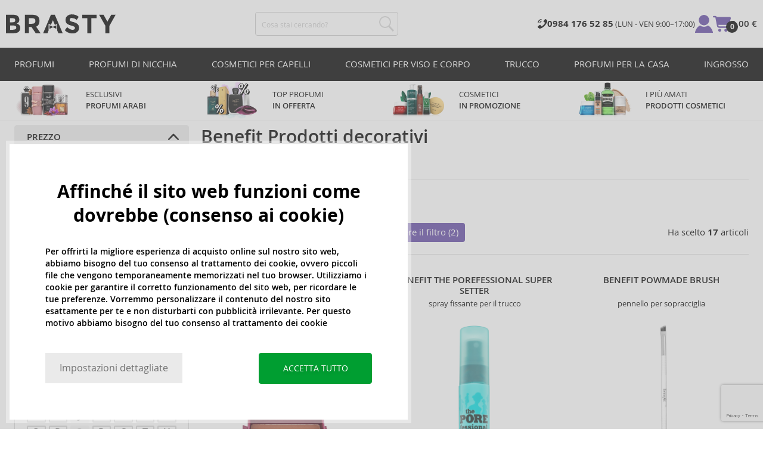

--- FILE ---
content_type: text/html; charset=utf-8
request_url: https://www.brasty.it/benefit-prodotti-decorativi
body_size: 27108
content:
<!DOCTYPE html>
<html class="no-js no-scroll-behavior" lang="it" data-lang="it">
		<head> <meta charset="utf-8"> <title>Benefit Prodotti decorativi | BRASTY.IT</title> <link rel="preload" href="/assets/_common/fonts/it/400.woff2" as="font" type="font/woff2" crossorigin> <link rel="preload" href="/assets/_common/fonts/it/600.woff2" as="font" type="font/woff2" crossorigin> <script>
		!function(t,e){if("object"==typeof exports&&"object"==typeof module)module.exports=e();else if("function"==typeof define&&define.amd)define([],e);else{var r,o=e();for(r in o)("object"==typeof exports?exports:t)[r]=o[r]}}(self,()=>{var r={905:function(){var e,r,t="undefined"!=typeof self?self:this,a={},o="URLSearchParams"in t,n="Symbol"in t&&"iterator"in Symbol,c="FileReader"in t&&"Blob"in t&&function(){try{return new Blob,!0}catch(t){return!1}}(),i="FormData"in t,s="ArrayBuffer"in t;function u(t){if("string"!=typeof t&&(t=String(t)),/[^a-z0-9\-#$%&'*+.^_`|~]/i.test(t))throw new TypeError("Invalid character in header field name");return t.toLowerCase()}function h(t){return t="string"!=typeof t?String(t):t}function l(e){var t={next:function(){var t=e.shift();return{done:void 0===t,value:t}}};return n&&(t[Symbol.iterator]=function(){return t}),t}function f(e){this.map={},e instanceof f?e.forEach(function(t,e){this.append(e,t)},this):Array.isArray(e)?e.forEach(function(t){this.append(t[0],t[1])},this):e&&Object.getOwnPropertyNames(e).forEach(function(t){this.append(t,e[t])},this)}function d(t){if(t.bodyUsed)return Promise.reject(new TypeError("Already read"));t.bodyUsed=!0}function p(r){return new Promise(function(t,e){r.onload=function(){t(r.result)},r.onerror=function(){e(r.error)}})}function y(t){var e=new FileReader,r=p(e);return e.readAsArrayBuffer(t),r}function b(t){if(t.slice)return t.slice(0);var e=new Uint8Array(t.byteLength);return e.set(new Uint8Array(t)),e.buffer}function g(){return this.bodyUsed=!1,this._initBody=function(t){var e;(this._bodyInit=t)?"string"==typeof t?this._bodyText=t:c&&Blob.prototype.isPrototypeOf(t)?this._bodyBlob=t:i&&FormData.prototype.isPrototypeOf(t)?this._bodyFormData=t:o&&URLSearchParams.prototype.isPrototypeOf(t)?this._bodyText=t.toString():s&&c&&(e=t)&&DataView.prototype.isPrototypeOf(e)?(this._bodyArrayBuffer=b(t.buffer),this._bodyInit=new Blob([this._bodyArrayBuffer])):s&&(ArrayBuffer.prototype.isPrototypeOf(t)||r(t))?this._bodyArrayBuffer=b(t):this._bodyText=t=Object.prototype.toString.call(t):this._bodyText="",this.headers.get("content-type")||("string"==typeof t?this.headers.set("content-type","text/plain;charset=UTF-8"):this._bodyBlob&&this._bodyBlob.type?this.headers.set("content-type",this._bodyBlob.type):o&&URLSearchParams.prototype.isPrototypeOf(t)&&this.headers.set("content-type","application/x-www-form-urlencoded;charset=UTF-8"))},c&&(this.blob=function(){var t=d(this);if(t)return t;if(this._bodyBlob)return Promise.resolve(this._bodyBlob);if(this._bodyArrayBuffer)return Promise.resolve(new Blob([this._bodyArrayBuffer]));if(this._bodyFormData)throw new Error("could not read FormData body as blob");return Promise.resolve(new Blob([this._bodyText]))},this.arrayBuffer=function(){return this._bodyArrayBuffer?d(this)||Promise.resolve(this._bodyArrayBuffer):this.blob().then(y)}),this.text=function(){var t,e,r=d(this);if(r)return r;if(this._bodyBlob)return r=this._bodyBlob,e=p(t=new FileReader),t.readAsText(r),e;if(this._bodyArrayBuffer)return Promise.resolve(function(t){for(var e=new Uint8Array(t),r=new Array(e.length),o=0;o<e.length;o++)r[o]=String.fromCharCode(e[o]);return r.join("")}(this._bodyArrayBuffer));if(this._bodyFormData)throw new Error("could not read FormData body as text");return Promise.resolve(this._bodyText)},i&&(this.formData=function(){return this.text().then(_)}),this.json=function(){return this.text().then(JSON.parse)},this}s&&(e=["[object Int8Array]","[object Uint8Array]","[object Uint8ClampedArray]","[object Int16Array]","[object Uint16Array]","[object Int32Array]","[object Uint32Array]","[object Float32Array]","[object Float64Array]"],r=ArrayBuffer.isView||function(t){return t&&-1<e.indexOf(Object.prototype.toString.call(t))}),f.prototype.append=function(t,e){t=u(t),e=h(e);var r=this.map[t];this.map[t]=r?r+", "+e:e},f.prototype.delete=function(t){delete this.map[u(t)]},f.prototype.get=function(t){return t=u(t),this.has(t)?this.map[t]:null},f.prototype.has=function(t){return this.map.hasOwnProperty(u(t))},f.prototype.set=function(t,e){this.map[u(t)]=h(e)},f.prototype.forEach=function(t,e){for(var r in this.map)this.map.hasOwnProperty(r)&&t.call(e,this.map[r],r,this)},f.prototype.keys=function(){var r=[];return this.forEach(function(t,e){r.push(e)}),l(r)},f.prototype.values=function(){var e=[];return this.forEach(function(t){e.push(t)}),l(e)},f.prototype.entries=function(){var r=[];return this.forEach(function(t,e){r.push([e,t])}),l(r)},n&&(f.prototype[Symbol.iterator]=f.prototype.entries);var m=["DELETE","GET","HEAD","OPTIONS","POST","PUT"];function w(t,e){var r,o=(e=e||{}).body;if(t instanceof w){if(t.bodyUsed)throw new TypeError("Already read");this.url=t.url,this.credentials=t.credentials,e.headers||(this.headers=new f(t.headers)),this.method=t.method,this.mode=t.mode,this.signal=t.signal,o||null==t._bodyInit||(o=t._bodyInit,t.bodyUsed=!0)}else this.url=String(t);if(this.credentials=e.credentials||this.credentials||"same-origin",!e.headers&&this.headers||(this.headers=new f(e.headers)),this.method=(r=(t=e.method||this.method||"GET").toUpperCase(),-1<m.indexOf(r)?r:t),this.mode=e.mode||this.mode||null,this.signal=e.signal||this.signal,this.referrer=null,("GET"===this.method||"HEAD"===this.method)&&o)throw new TypeError("Body not allowed for GET or HEAD requests");this._initBody(o)}function _(t){var r=new FormData;return t.trim().split("&").forEach(function(t){var e;t&&(e=(t=t.split("=")).shift().replace(/\+/g," "),t=t.join("=").replace(/\+/g," "),r.append(decodeURIComponent(e),decodeURIComponent(t)))}),r}function v(t,e){e=e||{},this.type="default",this.status=void 0===e.status?200:e.status,this.ok=200<=this.status&&this.status<300,this.statusText="statusText"in e?e.statusText:"OK",this.headers=new f(e.headers),this.url=e.url||"",this._initBody(t)}w.prototype.clone=function(){return new w(this,{body:this._bodyInit})},g.call(w.prototype),g.call(v.prototype),v.prototype.clone=function(){return new v(this._bodyInit,{status:this.status,statusText:this.statusText,headers:new f(this.headers),url:this.url})},v.error=function(){var t=new v(null,{status:0,statusText:""});return t.type="error",t};var x=[301,302,303,307,308];v.redirect=function(t,e){if(-1===x.indexOf(e))throw new RangeError("Invalid status code");return new v(null,{status:e,headers:{location:t}})},a.DOMException=t.DOMException;try{new a.DOMException}catch(t){a.DOMException=function(t,e){this.message=t,this.name=e;e=Error(t);this.stack=e.stack},a.DOMException.prototype=Object.create(Error.prototype),a.DOMException.prototype.constructor=a.DOMException}function E(i,s){return new Promise(function(o,t){var e=new w(i,s);if(e.signal&&e.signal.aborted)return t(new a.DOMException("Aborted","AbortError"));var n=new XMLHttpRequest;function r(){n.abort()}n.onload=function(){var r,t={status:n.status,statusText:n.statusText,headers:(t=n.getAllResponseHeaders()||"",r=new f,t.replace(/\r?\n[\t ]+/g," ").split(/\r?\n/).forEach(function(t){var t=t.split(":"),e=t.shift().trim();e&&(t=t.join(":").trim(),r.append(e,t))}),r)},e=(t.url="responseURL"in n?n.responseURL:t.headers.get("X-Request-URL"),"response"in n?n.response:n.responseText);o(new v(e,t))},n.onerror=function(){t(new TypeError("Network request failed"))},n.ontimeout=function(){t(new TypeError("Network request failed"))},n.onabort=function(){t(new a.DOMException("Aborted","AbortError"))},n.open(e.method,e.url,!0),"include"===e.credentials?n.withCredentials=!0:"omit"===e.credentials&&(n.withCredentials=!1),"responseType"in n&&c&&(n.responseType="blob"),e.headers.forEach(function(t,e){n.setRequestHeader(e,t)}),e.signal&&(e.signal.addEventListener("abort",r),n.onreadystatechange=function(){4===n.readyState&&e.signal.removeEventListener("abort",r)}),n.send(void 0===e._bodyInit?null:e._bodyInit)})}E.polyfill=!0,t.fetch||(t.fetch=E,t.Headers=f,t.Request=w,t.Response=v),a.Headers=f,a.Request=w,a.Response=v,a.fetch=E,Object.defineProperty(a,"__esModule",{value:!0})},588:t=>{"use strict";class r extends Error{constructor(t){super(r._prepareSuperMessage(t)),Object.defineProperty(this,"name",{value:"NonError",configurable:!0,writable:!0}),Error.captureStackTrace&&Error.captureStackTrace(this,r)}static _prepareSuperMessage(t){try{return JSON.stringify(t)}catch{return String(t)}}}const c=[{property:"name",enumerable:!1},{property:"message",enumerable:!1},{property:"stack",enumerable:!1},{property:"code",enumerable:!0}],u=Symbol(".toJSON called"),h=({from:t,seen:e,to_:r,forceEnumerable:o,maxDepth:n,depth:i})=>{const s=r||(Array.isArray(t)?[]:{});if(e.push(t),n<=i)return s;if("function"==typeof t.toJSON&&!0!==t[u])return(r=t)[u]=!0,a=r.toJSON(),delete r[u],a;var a;for(const[c,u]of Object.entries(t))"function"==typeof Buffer&&Buffer.isBuffer(u)?s[c]="[object Buffer]":"function"!=typeof u&&(u&&"object"==typeof u?e.includes(t[c])?s[c]="[Circular]":(i++,s[c]=h({from:t[c],seen:e.slice(),forceEnumerable:o,maxDepth:n,depth:i})):s[c]=u);for(const{property:e,enumerable:u}of c)"string"==typeof t[e]&&Object.defineProperty(s,e,{value:t[e],enumerable:!!o||u,configurable:!0,writable:!0});return s};t.exports={serializeError:(t,e={})=>{var{maxDepth:e=Number.POSITIVE_INFINITY}=e;return"object"==typeof t&&null!==t?h({from:t,seen:[],forceEnumerable:!0,maxDepth:e,depth:0}):"function"==typeof t?`[Function: ${t.name||"anonymous"}]`:t},deserializeError:(t,e={})=>{var{maxDepth:e=Number.POSITIVE_INFINITY}=e;if(t instanceof Error)return t;if("object"!=typeof t||null===t||Array.isArray(t))return new r(t);{const r=new Error;return h({from:t,seen:[],to_:r,maxDepth:e,depth:0}),r}}}}},o={};function u(t){var e=o[t];if(void 0!==e)return e.exports;e=o[t]={exports:{}};return r[t].call(e.exports,e,e.exports,u),e.exports}u.r=t=>{"undefined"!=typeof Symbol&&Symbol.toStringTag&&Object.defineProperty(t,Symbol.toStringTag,{value:"Module"}),Object.defineProperty(t,"__esModule",{value:!0})};var h={};return(()=>{"use strict";var i,t;u.r(h),u(905),(t=i=i||{}).Error="error",t.Warn="warn",t.Info="info",t.Debug="debug",t.Fatal="fatal",t.Http="http",t.Verbose="verbose",t.Silly="silly",t.Trace="trace";const b=t=>JSON.stringify(t).length+1;class n{constructor(){this.length=0}push(t){t={value:t};this.last=this.last?this.last.next=t:this.first=t,this.length++}shift(){var t;if(this.first)return t=this.first["value"],this.first=this.first.next,--this.length||(this.last=void 0),t}}var s=u(588);const a={endpoint:"https://in.logs.betterstack.com",batchSize:1e3,batchSizeKiB:0,batchInterval:1e3,retryCount:3,retryBackoff:100,syncMax:5,burstProtectionMilliseconds:5e3,burstProtectionMax:1e4,ignoreExceptions:!1,throwExceptions:!1,contextObjectMaxDepth:50,contextObjectMaxDepthWarn:!0,contextObjectCircularRefWarn:!0,sendLogsToConsoleOutput:!1,sendLogsToBetterStack:!0,calculateLogSizeBytes:b};class e{constructor(t,e){if(this._middleware=[],this._countLogged=0,this._countSynced=0,this._countDropped=0,"string"!=typeof t||""===t)throw new Error("Logtail source token missing");this._sourceToken=t,this._options=Object.assign(Object.assign({},a),e);const r=function(i){let s=0;const a=new n;return function(n){return async(...o)=>new Promise((e,r)=>async function t(){if(s<i){s++;try{e(await n(...o))}catch(t){r(t)}s--,0<a.length&&a.shift()()}else a.push(t)}())}}(this._options.syncMax)(t=>this._sync(t)),o=(this._logBurstProtection=function(n,i){if(n<=0||i<=0)return t=>t;let s=[0],a=0,c=Date.now();return o=>async(...t)=>{if(r=Date.now(),e=n/64,r<c+e||(r=Math.floor((r-c)/e),s=Array(Math.min(r,64)).fill(0).concat(s).slice(0,64),c+=r*e),s.reduce((t,e)=>t+e)<i)return s[0]++,o(...t);var e,r=Date.now();a<r-n&&(a=r,console.error(`Logging was called more than ${i} times during last ${n}ms. Ignoring.`))}}(this._options.burstProtectionMilliseconds,this._options.burstProtectionMax),this.log=this._logBurstProtection(this.log.bind(this)),function(o=1e3,e=1e3,n=3,i=100,s,a=b){let c,u,h=[],l=0,f=0,d=0;async function p(){c&&clearTimeout(c),c=null;const t=h,r=l;h=[],l=0;try{await u(t.map(t=>t.log)),t.forEach(t=>t.resolve(t.log)),f=0}catch(e){if(f<n)return f++,d=Date.now()+i,h=h.concat(t),l+=r,void await y();t.map(t=>t.reject(e)),f=0}}async function y(){if(!c)return new Promise(t=>{c=setTimeout(async function(){await p(),t()},e)})}return{initPusher:function(t){return u=t,async function(r){return new Promise(async(t,e)=>(h.push({log:r,resolve:t,reject:e}),0<s&&(l+=a(r)),(h.length>=o||0<s&&l>=s)&&Date.now()>d?await p():await y(),t))}},flush:p}}(this._options.batchSize,this._options.batchInterval,this._options.retryCount,this._options.retryBackoff,1024*this._options.batchSizeKiB,this._options.calculateLogSizeBytes));this._batch=o.initPusher(t=>r(t)),this._flush=o.flush}async flush(){return this._flush()}get logged(){return this._countLogged}get synced(){return this._countSynced}get dropped(){return this._countDropped}async log(t,e=i.Info,r={}){if((r="object"!=typeof r?{extra:r}:r)instanceof Error&&(r={error:r}),this._options.sendLogsToConsoleOutput)switch(e){case"debug":console.debug(t,r);break;case"info":console.info(t,r);break;case"warn":console.warn(t,r);break;case"error":console.error(t,r);break;default:console.log(`[${e.toUpperCase()}]`,t,r)}if("function"!=typeof this._sync)throw new Error("No Logtail logger sync function provided");this._countLogged++;let o=Object.assign(Object.assign({dt:new Date,level:e},r),t instanceof Error?(0,s.serializeError)(t):{message:t});for(const i of this._middleware){var n=await i(o);if(null==n)return o;o=n}if(o=this.serialize(o,this._options.contextObjectMaxDepth),!this._options.sendLogsToBetterStack)return o;try{await this._batch(o),this._countSynced++}catch(t){if(this._countDropped++,!this._options.ignoreExceptions){if(this._options.throwExceptions)throw t;console.error(t)}}return o}serialize(t,r,o=new WeakSet){if(null===t||"boolean"==typeof t||"number"==typeof t||"string"==typeof t)return t;if(t instanceof Date)return isNaN(t.getTime())?t.toString():t.toISOString();if(t instanceof Error)return(0,s.serializeError)(t);if(("object"==typeof t||Array.isArray(t))&&(r<1||o.has(t)))return o.has(t)?(this._options.contextObjectCircularRefWarn&&console.warn("[Logtail] Found a circular reference when serializing logs. Please do not use circular references in your logs."),"<omitted circular reference>"):(this._options.contextObjectMaxDepthWarn&&console.warn(`[Logtail] Max depth of ${this._options.contextObjectMaxDepth} reached when serializing logs. Please do not use excessive object depth in your logs.`),`<omitted context beyond configured max depth: ${this._options.contextObjectMaxDepth}>`);var e;if(Array.isArray(t))return o.add(t),e=t.map(t=>this.serialize(t,r-1,o)),o.delete(t),e;if("object"!=typeof t)return void 0===t?void 0:`<omitted unserializable ${typeof t}>`;{const n={};return o.add(t),Object.entries(t).forEach(t=>{var e=t[0],t=t[1],t=this.serialize(t,r-1,o);void 0!==t&&(n[e]=t)}),o.delete(t),n}}async debug(t,e={}){return this.log(t,i.Debug,e)}async info(t,e={}){return this.log(t,i.Info,e)}async warn(t,e={}){return this.log(t,i.Warn,e)}async error(t,e={}){return this.log(t,i.Error,e)}setSync(t){this._sync=t}use(t){this._middleware.push(t)}remove(e){this._middleware=this._middleware.filter(t=>t!==e)}}function c(t,s,a,c){return new(a=a||Promise)(function(r,e){function o(t){try{i(c.next(t))}catch(t){e(t)}}function n(t){try{i(c.throw(t))}catch(t){e(t)}}function i(t){var e;t.done?r(t.value):((e=t.value)instanceof a?e:new a(function(t){t(e)})).then(o,n)}i((c=c.apply(t,s||[])).next())})}window.Logtail=class extends class extends e{async log(t,e=i.Info,r={}){return super.log(t,e,r)}}{constructor(t,e){super(t,Object.assign({batchSizeKiB:48},e)),this.setSync(e=>c(this,void 0,void 0,function*(){var t=yield fetch(this._options.endpoint,{method:"POST",headers:{"Content-Type":"application/json",Authorization:"Bearer "+this._sourceToken},body:JSON.stringify(e),keepalive:!0});if(t.ok)return e;throw new Error(t.statusText)})),this.configureFlushOnPageLeave()}log(t,e,r={}){const o=Object.create(null,{log:{get:()=>super.log}});return c(this,void 0,void 0,function*(){return(r="object"!=typeof r?{extra:r}:r)instanceof Error&&(r={error:r}),r=Object.assign(Object.assign({},this.getCurrentContext()),r),o.log.call(this,t,e,r)})}getCurrentContext(){return{context:{url:window.location.href,user_locale:navigator.userLanguage||navigator.language,user_agent:navigator.userAgent,device_pixel_ratio:window.devicePixelRatio,screen_width:window.screen.width,screen_height:window.screen.height,window_width:window.innerWidth,window_height:window.innerHeight}}}configureFlushOnPageLeave(){"undefined"!=typeof document&&document.addEventListener("visibilitychange",()=>{"hidden"===document.visibilityState&&this.flush()})}}})(),h});
		window.logtail = new Logtail("s9NBFSgTSMnSiU6jbVDAjNuh");
		window['onerror'] = function(msg, url, line) {
			logtail.error(msg, {url: url,line: line});logtail.flush();
		};
	</script>  <script src="https://polyfill-fastly.io/v3/polyfill.js?features=default,Array.prototype.includes,Object.values,Array.prototype.find,AbortController,fetch"></script> <script>
	var prodList = [];
	var prodPrice = 0;
	var criteoSiteType = 'd';
	var dataLayer = dataLayer || [];
	var vypisList = '';
	var eshopMena = "€";
	var eshop = "it";
	var prod = true;

	var scriptOrderJsUrl = '/assets/js/order.js' + "?v=1769028682";
	var scriptOrderThanksJsUrl = '/assets/js/thanks.js' + "?v=1769028682";

	var lazyJsFiles = {
		order: scriptOrderJsUrl,
		thanks: scriptOrderThanksJsUrl,
	};

	var svgFile = '/assets/_common/svg/svg.svg' + "?v=1769028682";

	var google_tag_params = {
		ecomm_prodid: [],
		ecomm_pagetype: "other",
		ecomm_totalvalue: 0,
	};
</script> <script>
	!function(e){var t={};function n(o){if(t[o])return t[o].exports;var r=t[o]={i:o,l:!1,exports:{}};return e[o].call(r.exports,r,r.exports,n),r.l=!0,r.exports}n.m=e,n.c=t,n.d=function(e,t,o){n.o(e,t)||Object.defineProperty(e,t,{enumerable:!0,get:o})},n.r=function(e){"undefined"!=typeof Symbol&&Symbol.toStringTag&&Object.defineProperty(e,Symbol.toStringTag,{value:"Module"}),Object.defineProperty(e,"__esModule",{value:!0})},n.t=function(e,t){if(1&t&&(e=n(e)),8&t)return e;if(4&t&&"object"==typeof e&&e&&e.__esModule)return e;var o=Object.create(null);if(n.r(o),Object.defineProperty(o,"default",{enumerable:!0,value:e}),2&t&&"string"!=typeof e)for(var r in e)n.d(o,r,function(t){return e[t]}.bind(null,r));return o},n.n=function(e){var t=e&&e.__esModule?function(){return e.default}:function(){return e};return n.d(t,"a",t),t},n.o=function(e,t){return Object.prototype.hasOwnProperty.call(e,t)},n.p="/assets/_common/js/",n(n.s=29)}({14:function(e,t,n){"use strict";t.a=function(){try{return document.createEvent("TouchEvent"),!0}catch(e){return!1}}},15:function(e,t,n){"use strict";t.a=function(e,t,n){var o=arguments.length>3&&void 0!==arguments[3]?arguments[3]:null,r=arguments.length>4&&void 0!==arguments[4]?arguments[4]:null;!function u(){var c=o?o.call(e,t):e[t];if(null==c){if(null!==r){if(r<=0)throw"Property ".concat(t," not defined.");r-=100}setTimeout(u,100)}else n(c)}()}},29:function(e,t,n){"use strict";n.r(t);var o,r=n(15),u=n(14);window.wait=r.a,void 0===window.load&&(window.preload=[],window.load=function(){window.preload.push(arguments)}),document.documentElement.classList.remove("no-js"),Object(u.a)()||document.documentElement.classList.add("no-touch"),o=function(){var e=document.createElement("script");e.setAttribute("src",'//' + "cdn.brastygroup.eu" + '/assets/js/app.js?verze=' + "1769002278"),e.setAttribute("async",""),document.head.appendChild(e)},"loading"!==document.readyState&&null!==document.body?o():document.addEventListener("DOMContentLoaded",o)}});
</script> <link rel="stylesheet" type="text/css" href="/assets/css/it.css?v=1769002278" media="all"> <meta http-equiv="X-UA-Compatible" content="ie=edge"> <meta name="viewport" content="width=device-width, initial-scale=1"> <meta name="author" content="Brasty.cz"> <link rel="apple-touch-icon" sizes="180x180" href="//cdn.brastygroup.eu/assets/_common/favicons/apple-touch-icon.png"> <link rel="icon" type="image/png" sizes="32x32" href="//cdn.brastygroup.eu/assets/_common/favicons/favicon-32x32.png"> <link rel="icon" type="image/png" sizes="16x16" href="//cdn.brastygroup.eu/assets/_common/favicons/favicon-16x16.png"> <link rel="manifest" href="//cdn.brastygroup.eu/assets/_common/favicons/site.webmanifest"> <link rel="mask-icon" href="//cdn.brastygroup.eu/assets/_common/favicons/safari-pinned-tab.svg" color="#2b2a29"> <link rel="shortcut icon" href="//cdn.brastygroup.eu/assets/_common/favicons/favicon.ico" data-dark-href="//cdn.brastygroup.eu/assets/_common/favicons/dark-mode.ico"> <link rel="canonical" href="https://www.brasty.it/benefit-prodotti-decorativi" /> <meta name="msapplication-TileColor" content="#ffffff"> <meta name="msapplication-config" content="//cdn.brastygroup.eu/assets/_common/favicons/browserconfig.xml"> <meta name="theme-color" content="#ffffff"> <meta name="robots" content="index,follow" />  <meta name="Keywords" content="Benefit Prodotti decorativi"> <meta name="Description" content=" "> <meta property="lb:id" content="1274"> <script type="application/ld+json">
					
					{
						"@context": "http://schema.org",
						"@type": "WebSite",
						"url": "https://www.brasty.it/",
						"potentialAction": {
							"@type": "SearchAction",
							"target": "https://www.brasty.it\"/ricerca?q=\"{search_term_string}",
							"query-input": "required name=search_term_string"
						}
					}
				</script> <script>
	window.gtm = window.gtm || {};
	window.gtm.products = window.gtm.products || {};
	window.gtm.promotions = window.gtm.promotions || {};
	window.gtm.itemsLists = window.gtm.itemsLists || {};
</script> <script src="https://www.google.com/recaptcha/enterprise.js?render=6Leg0doqAAAAAA4Q9JJvZVCK2EmFyZOerHAC3eaz"></script> <script>
	function gtag(){dataLayer.push(arguments);}
	gtag('consent', 'default', {
		'functionality_storage': 'granted',
		'ad_storage': "denied",
		'analytics_storage': "denied",
		'personalization_storage': "denied",
		'ad_user_data': "denied",
		'ad_personalization': "denied",
	});
</script><script>
	window.dataLayer.push({"page":{"categories":["Prodotti decorativi"],"products":17,"type":"category","title":"Benefit Prodotti decorativi","path":"/benefit-prodotti-decorativi","url":"https://www.brasty.it/benefit-prodotti-decorativi"},"event":"page_view","site":"brasty.it","country":"it","environment":"production","language":"it","currency":"EUR","user":{"type":"anonym"},"_clear":true})
</script> <!-- GTM --> <script id="gtm-script">(function(w,d,s,l,i){w[l]=w[l]||[];w[l].push({'gtm.start':
	new Date().getTime(),event:'gtm.js'});var f=d.getElementsByTagName(s)[0],
	j=d.createElement(s),dl=l!='dataLayer'?'&l='+l:'';j.async=true;j.src=
	'https://www.googletagmanager.com/gtm.js?id='+i+dl;f.parentNode.insertBefore(j,f);
	})(window,document,'script','dataLayer', "GTM-53NLZDS")</script> <link rel="alternate" hreflang="en" href="https://www.brasty.co.uk/"> <link rel="alternate" hreflang="cs" href="https://www.brasty.cz/"> <link rel="alternate" hreflang="ro" href="https://www.brasty.ro/"> <link rel="alternate" hreflang="pl" href="https://www.brasty.pl/"> <link rel="alternate" hreflang="sk" href="https://www.brasty.sk/"> <link rel="alternate" hreflang="bg" href="https://www.brasty.bg/"> <link rel="alternate" hreflang="hu" href="https://www.brasty.hu/"> <link rel="alternate" hreflang="de-DE" href="https://www.brasty.de/"> <link rel="alternate" hreflang="de-AT" href="https://www.brasty.at/"> </head> <body class=""> <noscript> <iframe src="//www.googletagmanager.com/ns.html?id=GTM-53NLZDS" height="0" width="0" style="display:none;visibility:hidden"></iframe> </noscript><header role="banner" class="l-header"> <div class="l-header__rel"> <div class="container container--detail"> <div class="l-header__inner"> <div class="l-header__logo"> <a href="/"> <svg xmlns="http://www.w3.org/2000/svg" viewBox="0 0 183.7 31"><g fill-rule="evenodd" fill="currentColor"><path data-name="Path 110" d="M50.5 20 58 30.7h-8.2l-5.9-8.4-1.2-1.7h-4.3v10h-6.8V.7h11.5c4.7 0 8 .9 10 2.4 2 1.6 3 4.1 3 7.6 0 4.8-2 8-5.7 9.4zm-7.1-4.7c2.2 0 3.8-.4 4.6-1.1a4.1 4.1 0 0 0 1.3-3.5A3.9 3.9 0 0 0 48 7.3a8.3 8.3 0 0 0-4.5-.9h-5v9h4.9z"></path><path data-name="Path 111" d="M22.4 17.6a6.5 6.5 0 0 1 1.6 4.8 8 8 0 0 1-2.1 5.5c-1.6 1.8-4.6 2.8-8.8 2.8H0V.7h11.7a19 19 0 0 1 5.3.7 7.3 7.3 0 0 1 3.4 2 7.8 7.8 0 0 1 2 5.2c0 2.4-.7 4.1-2.3 5.2l-1 .7-1.1.6a7.4 7.4 0 0 1 4.4 2.5zm-6.8 1.2a13.1 13.1 0 0 0-5-.7H6.9v7h4.6a10.3 10.3 0 0 0 4.2-.8 2.7 2.7 0 0 0 1.6-2.8 2.8 2.8 0 0 0-1.6-2.7zM14.2 7a9.4 9.4 0 0 0-4.3-.7H6.8V13h3.1a11 11 0 0 0 4.2-.6c1-.4 1.3-1.3 1.3-2.6S15 7.4 14.2 7z"></path><path data-name="Path 112" d="M173.3 18.8v11.9h-6.7V18.8L156 .7h7.4l6.5 11.2L176.4.7h7.3z"></path><path data-name="Path 113" d="M143.1 6.4v24.3h-6.7V6.4h-8.5V.7h23.8v5.7z"></path><path data-name="Path 114" d="M110.3 5.9a4.1 4.1 0 0 0-2.6.8 2.7 2.7 0 0 0-1 2A2.3 2.3 0 0 0 108 11a19.8 19.8 0 0 0 5.4 1.7 17 17 0 0 1 6.7 3.2 8 8 0 0 1 2.4 6.1 8 8 0 0 1-3 6.6 12 12 0 0 1-8 2.5 18.5 18.5 0 0 1-13-5.2l4-5c3.4 2.9 6.3 4.3 9 4.3a4.7 4.7 0 0 0 3-.8 2.5 2.5 0 0 0 1-2.1 2.3 2.3 0 0 0-1.1-2.2 13 13 0 0 0-4.4-1.6 19 19 0 0 1-7.7-3.2c-1.7-1.4-2.5-3.5-2.5-6.3a8 8 0 0 1 3-6.6 12.6 12.6 0 0 1 7.8-2.3 19 19 0 0 1 6 1 16.8 16.8 0 0 1 5.3 3l-3.4 4.9a13.1 13.1 0 0 0-8.2-3z"></path><path data-name="Path 115" d="M69.5 30.7h-7.2l13-30h6.5l13.2 30h-7.2l-2-4.5V15.5L82 17.3l-3.4-7.7-3.3 7.6-3.9-1.7v10.7z"></path><path data-name="Path 116" d="m78.6 20.3 5.8-2.5v5.8L78.6 21 73 23.6v-5.8z"></path></g></svg> </a> <script type="application/ld+json">
						{
							"@context": "http://schema.org",
							"@type": "Organization",
							"url": "https://www.brasty.it/",
							"logo": "https://cdn.brastygroup.eu/assets/_common/images/logo.svg"
						}
					</script> </div> <div class="l-header__search"> <div class="f-search l-header__search"> <form action="/benefit-prodotti-decorativi?" method="post" id="frm-search-form" role="search" class="f-search__form" autocomplete="off"> <label for="search" class="f-search__label">Cosa stai cercando?</label> <input id="search" type="search" class="f-search__input" placeholder="Cosa stai cercando?" name="q" data-whispaper-url="/produkty/naseptavac?text="> <button type="submit" name="search" class="f-search__btn"> <svg class="w-icon w-icon--header-search"> <use xlink:href="/assets/_common/svg/svg.svg?v=1769028682a#icon-header-search"></use> </svg> </button> <div class="u-dn"> <input type="text" name="roburl"> <input type="email" name="robemail" class="robemail"> </div> <div class="c-whispaper" aria-hidden="true"> <div class="c-whispaper__wrapper"> <div class="c-whispaper__inner"> <div class="c-whispaper__left"> <div class="c-whispaper__brands"> <h2 class="c-whispaper__heading">Categoria</h2> <ul></ul> </div> <div class="c-whispaper__collections"> <h2 class="c-whispaper__heading">Collezione</h2> <ul></ul> </div> <p class="c-whispaper__left-empty u-dn"> Non abbiamo trovato nulla nelle categorie. </p> </div> <div class="c-whispaper__products" data-more-text="Vedi tutti i prodotti" data-more-href="/prodotti"> <h2 class="c-whispaper__heading">Prodotti</h2> <ul></ul> <p class="c-whispaper__products-empty"> Non abbiamo trovato nulla nei prodotti.. </p> </div> </div> </div> </div> <input type="hidden" name="_do" value="search-form-submit"></form> </div> </div> <div class="l-header__side"> <nav class="m-secondary"> <ul class="m-secondary__list"> <li class="m-secondary__phone"> <a href="tel:3909841765285" class="m-secondary__phone-link"> <svg class="w-icon w-icon--header-phone"> <use xlink:href="/assets/_common/svg/svg.svg?v=1769028682a#icon-header-phone"></use> </svg> <span> <strong>0984 176 52 85 </strong> (LUN - VEN 9:00–17:00) </span> </a> </li> <li class="m-secondary__item m-secondary__item--user"> <a href="/accesso" class="m-secondary__link m-secondary__link--signin" title="Accedi"> <svg class="w-icon w-icon--header-user"> <use xlink:href="/assets/_common/svg/svg.svg?v=1769028682a#icon-header-user"></use> </svg> </a> </li> <li class="m-secondary__item m-secondary__item--cart" id="snippet-cart-cart"> <a href="/carrello" class="m-secondary__link" title="Vai al carrello"> <span class="m-secondary__icon-wrapper"> <svg class="w-icon w-icon--cart"> <use xlink:href="/assets/_common/svg/svg.svg?v=1769028682a#icon-cart"></use> </svg> <span class="m-secondary__addon">0</span> </span> <span class="m-secondary__text"> 0,00 € </span> </a> </li> <li class="m-secondary__item m-secondary__item--toggler"> <a href="#" class="js-nav-toggler m-secondary__toggler"> <span></span> </a> </li> </ul> </nav> </div> </div> </div> <div class="l-header__main-nav"> <a href="#" class="js-nav-toggler l-header__main-nav-toggler"></a> <nav class="m-main" role="navigation"> <div class="container"> <ul class="m-main__list m-main__list--1 m-main__list--extended" gtm-clickArea="topmenu"> <li class="m-main__item m-main__item--1"> <a href="/profumi" class="m-main__link m-main__link--1" title="profumi">Profumi</a> <div class="m-main__panel"> <div class="container"> <ul class="m-main__list m-main__list--2"> <li class="m-main__item m-main__item--2"> <span class="m-main__heading">Genere</span> <ul class="m-main__list m-main__list--3"> <li class="m-main__item m-main__item--3"> <a href="/profumi-da-donna" class="m-main__link m-main__link--3" title="Profumi da donna">Per le donne</a> </li> <li class="m-main__item m-main__item--3"> <a href="/profumi-da-uomo" class="m-main__link m-main__link--3" title="Profumi da uomo">Per gli uomini</a> </li> <li class="m-main__item m-main__item--3"> <a href="/profumi-per-bambini" class="m-main__link m-main__link--3" title="Profumi per bambini">Per i bambini</a> </li> <li class="m-main__item m-main__item--3"> <a href="/profumi-unisex" class="m-main__link m-main__link--3" title="Profumi unisex">Unisex</a> </li> </ul> </li> <li class="m-main__item m-main__item--2"> <span class="m-main__heading">Categoria</span> <ul class="m-main__list m-main__list--3"> <li class="m-main__item m-main__item--3"> <a href="/profumi-arabi" class="m-main__link m-main__link--3" title="Profumi arabi">Profumi arabi</a> </li> <li class="m-main__item m-main__item--3"> <a href="/confezioni-regalo-profumi" class="m-main__link m-main__link--3" title="Confezioni regalo profumi">Set regalo</a> </li> <li class="m-main__item m-main__item--3"> <a href="/prodotti-per-il-corpo" class="m-main__link m-main__link--3" title="Prodotti per il corpo">Prodotti per il corpo</a> </li> </ul> </li> <li class="m-main__item m-main__item--2"> <span class="m-main__heading">Tipo di profumo</span> <ul class="m-main__list m-main__list--3"> <li class="m-main__item m-main__item--3"> <a href="/profumi-tipo-di-odore-floreale" class="m-main__link m-main__link--3" title="floreale">floreale</a> </li> <li class="m-main__item m-main__item--3"> <a href="/profumi-tipo-di-odore-agrumato" class="m-main__link m-main__link--3" title="agrumato">agrumato</a> </li> <li class="m-main__item m-main__item--3"> <a href="/profumi-tipo-di-odore-orientale" class="m-main__link m-main__link--3" title="orientale">orientale</a> </li> <li class="m-main__item m-main__item--3"> <a href="/profumi-tipo-di-odore-legnoso" class="m-main__link m-main__link--3" title="legnoso">legnoso</a> </li> </ul> </li> <li class="m-main__item m-main__item--2"> <span class="m-main__heading">MARCHE</span> <ul class="m-main__list m-main__list--3"> <li class="m-main__item m-main__item--3"> <a href="/profumi-hugo-boss" class="m-main__link m-main__link--3" title="Hugo Boss">Hugo Boss</a> </li> <li class="m-main__item m-main__item--3"> <a href="/profumi-dolce-gabbana" class="m-main__link m-main__link--3" title="Dolce &amp; Gabbana">Dolce &amp; Gabbana</a> </li> <li class="m-main__item m-main__item--3"> <a href="/profumi-paco-rabanne" class="m-main__link m-main__link--3" title="Paco Rabanne">Paco Rabanne</a> </li> <li class="m-main__item m-main__item--3"> <a href="/profumi" class="m-main__link m-main__link--3" title="Tutte le marche">Tutte le marche</a> </li> </ul> </li> <li class="m-main__item m-main__item--2"> <span class="m-main__heading">OFFERTE</span> <ul class="m-main__list m-main__list--3"> <li class="m-main__item m-main__item--3"> <a href="/profumi-economici" class="m-main__link m-main__link--3" title="Profumi in offerta">Offerte speciali</a> </li> <li class="m-main__item m-main__item--3"> <a href="/profumi-novita" class="m-main__link m-main__link--3" title="Profumi novità">Novità</a> </li> <li class="m-main__item m-main__item--3"> <a href="/profumi-in-vendita" class="m-main__link m-main__link--3" title="Profumi in vendita">In saldo</a> </li> </ul> </li> </ul> </div> </div> </li> <li class="m-main__item m-main__item--1 m-main__item--no-sub"> <a href="/profumi-nicchia" class="m-main__link m-main__link--1" title="profumi di nicchia">Profumi di Nicchia</a> </li> <li class="m-main__item m-main__item--1"> <a href="/cosmetici-per-capelli" class="m-main__link m-main__link--1" title="cosmetici per capelli">Cosmetici per capelli</a> <div class="m-main__panel"> <div class="container"> <ul class="m-main__list m-main__list--2"> <li class="m-main__item m-main__item--2"> <span class="m-main__heading">Genere</span> <ul class="m-main__list m-main__list--3"> <li class="m-main__item m-main__item--3"> <a href="/cosmetici-per-capelli-da-donna" class="m-main__link m-main__link--3" title="Cosmetici per capelli da donna">Per le donne</a> </li> <li class="m-main__item m-main__item--3"> <a href="/cosmetici-per-capelli-da-uomo" class="m-main__link m-main__link--3" title="Cosmetici per capelli da uomo">Per gli uomini</a> </li> <li class="m-main__item m-main__item--3"> <a href="/cosmetici-per-capelli-per-bambini" class="m-main__link m-main__link--3" title="Cosmetici per capelli per bambini">Per i bambini</a> </li> <li class="m-main__item m-main__item--3"> <a href="/cosmetici-per-capelli-unisex" class="m-main__link m-main__link--3" title="Cosmetici per capelli unisex">Unisex</a> </li> </ul> </li> <li class="m-main__item m-main__item--2"> <span class="m-main__heading">Categoria</span> <ul class="m-main__list m-main__list--3"> <li class="m-main__item m-main__item--3"> <a href="/shampoo" class="m-main__link m-main__link--3" title="Shampoo">Shampoo</a> </li> <li class="m-main__item m-main__item--3"> <a href="/balsami" class="m-main__link m-main__link--3" title="Balsami">Balsami</a> </li> <li class="m-main__item m-main__item--3"> <a href="/maschere-per-capelli" class="m-main__link m-main__link--3" title="Maschere per capelli">Maschere per capelli</a> </li> </ul> </li> <li class="m-main__item m-main__item--2"> <span class="m-main__heading">MARCHE</span> <ul class="m-main__list m-main__list--3"> <li class="m-main__item m-main__item--3"> <a href="/cosmetici-per-capelli-wella-professionals" class="m-main__link m-main__link--3" title="Wella Professionals">Wella Professionals</a> </li> <li class="m-main__item m-main__item--3"> <a href="/cosmetici-per-capelli-l-oreal-professionnel" class="m-main__link m-main__link--3" title="L´Oréal Professionnel">L´Oréal Professionnel</a> </li> <li class="m-main__item m-main__item--3"> <a href="/cosmetici-per-capelli-goldwell" class="m-main__link m-main__link--3" title="Goldwell">Goldwell</a> </li> <li class="m-main__item m-main__item--3"> <a href="/cosmetici-per-capelli" class="m-main__link m-main__link--3" title="Alle Marken">Alle Marken</a> </li> </ul> </li> <li class="m-main__item m-main__item--2"> <span class="m-main__heading">Offerte</span> <ul class="m-main__list m-main__list--3"> <li class="m-main__item m-main__item--3"> <a href="/cosmetici-per-capelli-in-offerta" class="m-main__link m-main__link--3" title="Cosmetici per capelli in offerta">Offerte speciali</a> </li> <li class="m-main__item m-main__item--3"> <a href="/cosmetici-per-capelli-novita" class="m-main__link m-main__link--3" title="Cosmetici per capelli novità">Novità</a> </li> <li class="m-main__item m-main__item--3"> <a href="/cosmetici-per-capelli-in-vendita" class="m-main__link m-main__link--3" title="Cosmetici per capelli in vendita">In saldo</a> </li> </ul> </li> </ul> </div> </div> </li> <li class="m-main__item m-main__item--1"> <a href="/cosmetici-per-viso-e-corpo" class="m-main__link m-main__link--1" title="cosmetici per viso e corpo">Cosmetici per viso e corpo</a> <div class="m-main__panel"> <div class="container"> <ul class="m-main__list m-main__list--2"> <li class="m-main__item m-main__item--2"> <span class="m-main__heading">Genere</span> <ul class="m-main__list m-main__list--3"> <li class="m-main__item m-main__item--3"> <a href="/cosmetici-per-viso-e-corpo-da-donna" class="m-main__link m-main__link--3" title="Cosmetici per viso e corpo da donna">Per le donne</a> </li> <li class="m-main__item m-main__item--3"> <a href="/cosmetici-per-viso-e-corpo-da-uomo" class="m-main__link m-main__link--3" title="Cosmetici per viso e corpo da uomo">Per gli uomini</a> </li> <li class="m-main__item m-main__item--3"> <a href="/cosmetici-per-viso-e-corpo-per-bambini" class="m-main__link m-main__link--3" title="Cosmetici per viso e corpo per bambini">Per i bambini</a> </li> <li class="m-main__item m-main__item--3"> <a href="/cosmetici-per-viso-e-corpo-unisex" class="m-main__link m-main__link--3" title="Cosmetici per viso e corpo unisex">Unisex</a> </li> </ul> </li> <li class="m-main__item m-main__item--2"> <span class="m-main__heading">Categoria</span> <ul class="m-main__list m-main__list--3"> <li class="m-main__item m-main__item--3"> <a href="/cosmetici-idratanti-per-viso-e-corpo" class="m-main__link m-main__link--3" title="Cosmetici idratanti per viso e corpo">Idratazione</a> </li> <li class="m-main__item m-main__item--3"> <a href="/cosmetici-detergenti-per-viso-e-corpo" class="m-main__link m-main__link--3" title="Cosmetici detergenti per viso e corpo">Pulizia</a> </li> <li class="m-main__item m-main__item--3"> <a href="/cosmetici-ringiovanenti-per-viso-e-corpo" class="m-main__link m-main__link--3" title="Cosmetici ringiovanenti per viso e corpo">Ringiovanimento</a> </li> <li class="m-main__item m-main__item--3"> <a href="/prodotti-per-il-corpo" class="m-main__link m-main__link--3" title="Accessori">Accessori</a> </li> </ul> </li> <li class="m-main__item m-main__item--2"> <span class="m-main__heading">MARCHE</span> <ul class="m-main__list m-main__list--3"> <li class="m-main__item m-main__item--3"> <a href="/la-roche-posay-cosmetici-per-viso-e-corpo" class="m-main__link m-main__link--3" title="La Roche-Posay">La Roche-Posay</a> </li> <li class="m-main__item m-main__item--3"> <a href="/bioderma-cosmetici-per-il-corpo" class="m-main__link m-main__link--3" title="Bioderma">Bioderma</a> </li> <li class="m-main__item m-main__item--3"> <a href="/nuxe-cosmetici-per-il-corpo" class="m-main__link m-main__link--3" title="Nuxe">Nuxe</a> </li> <li class="m-main__item m-main__item--3"> <a href="/cosmetici-per-viso-e-corpo" class="m-main__link m-main__link--3" title="Alle Marken">Alle Marken</a> </li> </ul> </li> <li class="m-main__item m-main__item--2"> <span class="m-main__heading">Offerte</span> <ul class="m-main__list m-main__list--3"> <li class="m-main__item m-main__item--3"> <a href="/cosmetici-per-viso-e-corpo-in-offerta" class="m-main__link m-main__link--3" title="Cosmetici per viso e corpo in offerta">Offerte speciali</a> </li> <li class="m-main__item m-main__item--3"> <a href="/cosmetici-per-viso-e-corpo-novita" class="m-main__link m-main__link--3" title="Cosmetici per viso e corpo novità">Novità</a> </li> <li class="m-main__item m-main__item--3"> <a href="/cosmetici-per-viso-e-corpo-in-vendita" class="m-main__link m-main__link--3" title="Cosmetici per viso e corpo in vendita">In saldo</a> </li> </ul> </li> </ul> </div> </div> </li> <li class="m-main__item m-main__item--1"> <a href="/prodotti-decorativi" class="m-main__link m-main__link--1" title="prodotti decorativi">trucco</a> <div class="m-main__panel"> <div class="container"> <ul class="m-main__list m-main__list--2"> <li class="m-main__item m-main__item--2"> <span class="m-main__heading">Effetto</span> <ul class="m-main__list m-main__list--3"> <li class="m-main__item m-main__item--3"> <a href="/prodotti-per-unificazione" class="m-main__link m-main__link--3" title="Prodotti per unificazione">Unificazione</a> </li> <li class="m-main__item m-main__item--3"> <a href="/prodotti-per-illuminazione" class="m-main__link m-main__link--3" title="Prodotti per illuminazione">Illuminazione</a> </li> <li class="m-main__item m-main__item--3"> <a href="/prodotti-evidenti" class="m-main__link m-main__link--3" title="Prodotti evidenti">Evidenzia</a> </li> <li class="m-main__item m-main__item--3"> <a href="/prodotti-coprenti" class="m-main__link m-main__link--3" title="Prodotti coprenti">Coprenza</a> </li> </ul> </li> <li class="m-main__item m-main__item--2"> <span class="m-main__heading">Categoria</span> <ul class="m-main__list m-main__list--3"> <li class="m-main__item m-main__item--3"> <a href="/prodotti-per-il-viso" class="m-main__link m-main__link--3" title="Prodotti per il viso">Viso</a> </li> <li class="m-main__item m-main__item--3"> <a href="/prodotti-per-gli-occhi" class="m-main__link m-main__link--3" title="Prodotti per gli occhi">Occhi</a> </li> <li class="m-main__item m-main__item--3"> <a href="/prodotti-per-le-labbra" class="m-main__link m-main__link--3" title="Prodotti per le labbra">Labbra</a> </li> <li class="m-main__item m-main__item--3"> <a href="/accessori-di-cosmetici-decorativi" class="m-main__link m-main__link--3" title="Accessori di cosmetici decorativi">Accessori</a> </li> </ul> </li> <li class="m-main__item m-main__item--2"> <span class="m-main__heading">MARCHE</span> <ul class="m-main__list m-main__list--3"> <li class="m-main__item m-main__item--3"> <a href="/chanel-prodotti-decorativi" class="m-main__link m-main__link--3" title="Chanel">Chanel</a> </li> <li class="m-main__item m-main__item--3"> <a href="/givenchy-prodotti-decorativi" class="m-main__link m-main__link--3" title="Givenchy">Givenchy</a> </li> <li class="m-main__item m-main__item--3"> <a href="/shiseido-prodotti-decorativi" class="m-main__link m-main__link--3" title="Shiseido">Shiseido</a> </li> <li class="m-main__item m-main__item--3"> <a href="/prodotti-decorativi" class="m-main__link m-main__link--3" title="Alle Marken">Alle Marken</a> </li> </ul> </li> <li class="m-main__item m-main__item--2"> <span class="m-main__heading">Offerte</span> <ul class="m-main__list m-main__list--3"> <li class="m-main__item m-main__item--3"> <a href="/prodotti-decorativi-in-offerta" class="m-main__link m-main__link--3" title="Prodotti decorativi in offerta">Offerte speciali</a> </li> <li class="m-main__item m-main__item--3"> <a href="/prodotti-decorativi-novita" class="m-main__link m-main__link--3" title="Prodotti decorativi novità">Novità</a> </li> <li class="m-main__item m-main__item--3"> <a href="/prodotti-decorativi-in-vendita" class="m-main__link m-main__link--3" title="Prodotti decorativi in vendita">In saldo</a> </li> </ul> </li> </ul> </div> </div> </li> <li class="m-main__item m-main__item--1 m-main__item--no-sub"> <a href="/profumi-per-la-casa" class="m-main__link m-main__link--1" title="profumi per la casa">Profumi per la casa</a> </li> <li class="m-main__item m-main__item--1 m-main__item--no-sub m-main__item--custom"> <a href="/ingrosso" class="m-main__link m-main__link--1">Ingrosso</a> </li> </ul> </div> </nav>  </div> </div> </header> <div class="c-top-banners"> <div class="container"> <div class="grid"> <div class="grid__col grid__col--3"> <div class="c-top-banners__item" gtm-promotions="menu" data-promotion="banner1"> <a href="https://www.brasty.it/profumi-arabi" title="esclusivi Profumi arabi"><picture><img src="/media/mailing/Widget/Widget_Parfemy_Arabske/Widget_Parfemy_Arabske.jpg" alt="esclusivi Profumi arabi" loading="lazy" /></picture>esclusivi<strong>Profumi arabi</strong></a> </div> </div> <div class="grid__col grid__col--3"> <div class="c-top-banners__item" gtm-promotions="menu" data-promotion="banner2"> <a href="https://www.brasty.it/profumi-economici" title="TOP profumi in offerta"><picture><img src="/media/mailing/Widget/Widget_Parfemy_Akce/Testovaci_obrazek.jpg" alt="TOP profumi in offerta" loading="lazy" /></picture>TOP profumi<strong>in offerta</strong> </a> </div> </div> <div class="grid__col grid__col--3"> <div class="c-top-banners__item" gtm-promotions="menu" data-promotion="banner3"> <a href="https://www.brasty.it/prodotti?f[t]=1&amp;f[p]=10600004,10600006,10600008" title="COSMETICI IN PROMOZIONE"><picture><img src="https://www.brasty.cz/media/mailing/Widget/kosmetika/2_Widget_Kosmetika_akce.jpg" alt="COSMETICI IN PROMOZIONE" title="COSMETICI IN PROMOZIONE" loading="lazy" /></picture>COSMETICI <strong>IN PROMOZIONE</strong> </a> </div> </div> <div class="grid__col grid__col--3"> <div class="c-top-banners__item" gtm-promotions="menu" data-promotion="banner4"> <a href="https://www.brasty.it/prodotti?f[p]=10600004,10600006,10600008" title="I PIÙ AMATI PRODOTTI COSMETICI"><picture><img src="https://www.brasty.cz/media/mailing/Widget/kosmetika/3_Widget_Kosmetika_oblibene.jpg" alt="I PIÙ AMATI PRODOTTI COSMETICI" loading="lazy" /></picture>I PIÙ AMATI<strong> PRODOTTI COSMETICI </strong></a> </div> </div> </div> </div> </div> <script>
		window.gtm.promotions.menu = window.gtm.promotions.menu || {}
		window.gtm.promotions.menu.banner1 = {"id":"horni-banner-1","name":"Horní lišta - banner - 1","type":"menu"}
		window.gtm.promotions.menu.banner2 = {"id":"horni-banner-2","name":"Horní lišta - banner - 2","type":"menu"}
		window.gtm.promotions.menu.banner3 = {"id":"horni-banner-3","name":"Horní lišta - banner - 3","type":"menu"}
		window.gtm.promotions.menu.banner4 = {"id":"horni-banner-4","name":"Horní lišta - banner - 4","type":"menu"}

		window.dataLayer.push({
			'event': "view_promotion",
			'promotion': window.gtm.promotions.menu.banner1,
			'_clear': true
		});
		window.dataLayer.push({
			'event': "view_promotion",
			'promotion':  window.gtm.promotions.menu.banner2,
			'_clear': true
		});
		window.dataLayer.push({
			'event': "view_promotion",
			'promotion':  window.gtm.promotions.menu.banner3,
			'_clear': true
		});
		window.dataLayer.push({
			'event': "view_promotion",
			'promotion':  window.gtm.promotions.menu.banner4,
			'_clear': true
		});
	</script> <main role="main" id="content"> <div class="p-category"> <div class="container container--category"> <div class="p-category__grid"> <p class="p-category__mobile-filters"> <a href="#" class="p-category__mobile-filter js-filter-mobile-toggler"> <svg class="w-icon w-icon--filters"> <use xlink:href="/assets/_common/svg/svg.svg?v=1769028682a#icon-filters"></use> </svg> <span>Filtrar</span> <svg class="w-icon w-icon--gallery-down"> <use xlink:href="/assets/_common/svg/svg.svg?v=1769028682a#icon-gallery-down"></use> </svg> </a> </p> <div class="p-category__main"> <div class="p-category__header"> <div class="c-category-header"> <div class="c-category-header__headline"> <div class="w-headline-breadcrumbs"> <h1> Benefit Prodotti decorativi </h1> <div class="c-breadcrumbs"> <ul class="c-breadcrumbs__list"> <li class="c-breadcrumbs__item c-breadcrumbs__item--home"> <a href="/" title="Introduzione"> <svg class="w-icon w-icon--breadcrumb-home"> <use xlink:href="/assets/_common/svg/svg.svg?v=1769028682a#icon-breadcrumb-home"></use> </svg> </a> </li> <li class="c-breadcrumbs__item"> <a href="/prodotti-decorativi" title="trucco">trucco</a> </li> <li class="c-breadcrumbs__item"> Benefit trucco </li> </ul> </div>  </div> </div> <div class="js-filter-mobile-wrapper"></div> </div> </div> <div class="p-category__category-tiles"> </div> <div class="p-category__products-top"> <div class="c-category-top"> <div class="c-category-top__paging js-items-paging"> </div> <div class="c-category-top__sorting jsonlyactive"> <p class="form-row form-row--select"> <label for="list-sort">Ordinare per:</label> <select id="list-sort" size="1" name="razeni" data-link="/benefit-prodotti-decorativi" class="js-sorting-select"> <option selected value="best-selling" > Il più venduto </option> <option value="cheapest" > Il più economico </option> <option value="most-expensive" > Il più costoso </option> <option value="best-results" class="u-dn" > i migliori risultati </option> </select> </p> </div> <p class="c-category-top__count"> Ha scelto <strong>17</strong> articoli </p> <div class="c-category-top__filters"> <ul class="c-category-top__list"> <li class="c-category-top__item"> <a href="#" class="js-filters-remove-active" data-value="10600006" title="ZRUSIT_FILTR Cosmetica decorativa"> <span>Cosmetica decorativa</span> <svg class="w-icon w-icon--cross"> <use xlink:href="/assets/_common/svg/svg.svg?v=1769028682a#icon-cross"></use> </svg> </a> </li> <li class="c-category-top__item"> <a href="#" class="js-filters-remove-active" data-value="10300185" title="ZRUSIT_FILTR Benefit"> <span>Benefit</span> <svg class="w-icon w-icon--cross"> <use xlink:href="/assets/_common/svg/svg.svg?v=1769028682a#icon-cross"></use> </svg> </a> </li> <li class="c-category-top__item c-category-top__item--all"> <a href="#" class="js-filters-remove-active-all"> <svg class="w-icon w-icon--reset-filters"> <use xlink:href="/assets/_common/svg/svg.svg?v=1769028682a#icon-reset-filters"></use> </svg> <span> Rimouvere il filtro (2) </span> </a> </li> </ul> </div> </div> </div> <div class="p-category__products"> <div class="c-category-products"> <div class="c-category-products__products js-product-list"> <h2 class="u-dn">Elenco dei prodotti</h2> <p class="c-category-products__prev-products jsonlyactive u-dn"> <a href="/benefit-prodotti-decorativi" class="btn js-products-load-prev"> <span class="btn__text">Carica i prodotti precedenti</span> </a> </p> <div class="js-products-main-list c-category-products__product-items" gtm-products="category"> <div> <div class="c-productbox js-paging-item"> <div class="c-productbox__grid"> <div class="c-productbox__name"> <h3> <a href="/benefit-hoola-powder-bronzer-terra-abbronzante-deep-8-g" class="w-mask js-paging-item-link" title="Benefit Hoola Powder Bronzer" data-id="2075128" data-sku="DBENEHHOLLWXN2075128"> Benefit Hoola Powder Bronzer </a> </h3> <p>terra abbronzante</p> </div> <div class="c-productbox__image"> <p class="c-productbox__picture"> <picture> <source srcset="//cdn.brastygroup.eu/images/w700/602004160522-1.webp?v=1763708999 2x, //cdn.brastygroup.eu/images/w350/602004160522-1.webp?v=1763708999 1x"> <img src="//cdn.brastygroup.eu/images/w350/602004160522-1.webp?v=1763708999" alt="Benefit Hoola Powder Bronzer terra abbronzante Deep 8 g" width="350" height="350" > </picture> </p> <div class="c-productbox__img-footer"> <p class="c-productbox__stock u-c-primary">in magazzino 2&nbsp;pz</p> </div> </div> <p class="c-productbox__desc"> Cosmetici decorativi nella nostra offerta portano i nomi dei marchi di cosmetici più famosi. Bronzer di marca Benefit ti aiuteranno a creare un look perfetto. </p> <div class="c-productbox__footer"> <p class="c-productbox__stock-mobile u-c-primary">in magazzino 2&nbsp;pz</p> <p class="c-productbox__prices"> <span class="c-productbox__price"> 33,60 € </span> </p> <p class="c-productbox__button"> <a href="/benefit-hoola-powder-bronzer-terra-abbronzante-deep-8-g" class="btn btn--small" title="Benefit Hoola Powder Bronzer"> <span class="btn__text">ACQUISTA</span> </a> </p> </div> </div> </div> <script>
	prodList.push("DBENEHHOLLWXN2075128");
	prodPrice += "33.60";
</script> </div> <div> <div class="c-productbox js-paging-item"> <div class="c-productbox__grid"> <div class="c-productbox__name"> <h3> <a href="/benefit-the-porefessional-super-setter-spray-fissante-per-il-trucco-30-ml" class="w-mask js-paging-item-link" title="Benefit The POREfessional Super Setter" data-id="2025784" data-sku="DBENETRSSLWXN2025784"> Benefit The POREfessional Super Setter </a> </h3> <p>spray fissante per il trucco</p> </div> <div class="c-productbox__image"> <p class="c-productbox__picture"> <picture> <source srcset="//cdn.brastygroup.eu/images/w700/602004127303-1.webp?v=1763706047 2x, //cdn.brastygroup.eu/images/w350/602004127303-1.webp?v=1763706047 1x"> <img src="//cdn.brastygroup.eu/images/w350/602004127303-1.webp?v=1763706047" alt="Benefit The POREfessional Super Setter spray fissante per il trucco 30 ml" width="350" height="350" loading="lazy"> </picture> </p> <div class="c-productbox__img-footer"> <p class="c-productbox__stock u-c-error">Non è in magazzino</p> </div> </div> <p class="c-productbox__desc"> Cosmetici decorativi nella nostra offerta portano i nomi dei marchi di cosmetici più famosi. Fissanti trucco di marca Benefit ti aiuteranno a creare un look perfetto. </p> <div class="c-productbox__footer"> <p class="c-productbox__stock-mobile u-c-error">Non è in magazzino</p> <p class="c-productbox__prices"> </p> <p class="c-productbox__button"> <a href="/benefit-the-porefessional-super-setter-spray-fissante-per-il-trucco-30-ml" class="btn btn--small" title="Benefit The POREfessional Super Setter"> <span class="btn__text">ACQUISTA</span> </a> </p> </div> </div> </div> <script>
	prodList.push("DBENETRSSLWXN2025784");
	prodPrice += "16.07";
</script> </div> <div> <div class="c-productbox js-paging-item"> <div class="c-productbox__grid"> <div class="c-productbox__name"> <h3> <a href="/benefit-powmade-brush-pennello-per-sopracciglia" class="w-mask js-paging-item-link" title="Benefit POWmade Brush" data-id="2025786" data-sku="DBENEPWMADWXN2025786"> Benefit POWmade Brush </a> </h3> <p>pennello per sopracciglia</p> </div> <div class="c-productbox__image"> <p class="c-productbox__picture"> <picture> <source srcset="//cdn.brastygroup.eu/images/w700/602004129895-1.webp?v=1763706048 2x, //cdn.brastygroup.eu/images/w350/602004129895-1.webp?v=1763706048 1x"> <img src="//cdn.brastygroup.eu/images/w350/602004129895-1.webp?v=1763706048" alt="Benefit POWmade Brush pennello per sopracciglia" width="350" height="350" loading="lazy"> </picture> </p> <div class="c-productbox__img-footer"> <p class="c-productbox__stock u-c-error">Non è in magazzino</p> </div> </div> <p class="c-productbox__desc"> Cosmetici decorativi nella nostra offerta portano i nomi dei marchi di cosmetici più famosi. Pennelli trucco di marca Benefit ti aiuteranno a creare un look perfetto. </p> <div class="c-productbox__footer"> <p class="c-productbox__stock-mobile u-c-error">Non è in magazzino</p> <p class="c-productbox__prices"> </p> <p class="c-productbox__button"> <a href="/benefit-powmade-brush-pennello-per-sopracciglia" class="btn btn--small" title="Benefit POWmade Brush"> <span class="btn__text">ACQUISTA</span> </a> </p> </div> </div> </div> <script>
	prodList.push("DBENEPWMADWXN2025786");
	prodPrice += "17.25";
</script> </div> <div> <div class="c-productbox js-paging-item"> <div class="c-productbox__grid"> <div class="c-productbox__name"> <h3> <a href="/benefit-benetint-lip-cheek-stain-tinta-liquida-per-labbra-e-guance-rose-6-ml" class="w-mask js-paging-item-link" title="Benefit Benetint Lip & Cheek Stain" data-id="2075127" data-sku="DBENENONE0WXN2075127"> Benefit Benetint Lip & Cheek Stain </a> </h3> <p>tinta liquida per labbra e guance</p> </div> <div class="c-productbox__image"> <p class="c-productbox__picture"> <picture> <source srcset="//cdn.brastygroup.eu/images/w700/602004106681-1.webp?v=1763708899 2x, //cdn.brastygroup.eu/images/w350/602004106681-1.webp?v=1763708899 1x"> <img src="//cdn.brastygroup.eu/images/w350/602004106681-1.webp?v=1763708899" alt="Benefit Benetint Lip &amp; Cheek Stain tinta liquida per labbra e guance Rose 6 ml" width="350" height="350" loading="lazy"> </picture> </p> <div class="c-productbox__img-footer"> <p class="c-productbox__stock u-c-error">Non è in magazzino</p> </div> </div> <p class="c-productbox__desc"> Cosmetici decorativi nella nostra offerta portano i nomi dei marchi di cosmetici più famosi. Blush di marca Benefit ti aiuteranno a creare un look perfetto. </p> <div class="c-productbox__footer"> <p class="c-productbox__stock-mobile u-c-error">Non è in magazzino</p> <p class="c-productbox__prices"> </p> <p class="c-productbox__button"> <a href="/benefit-benetint-lip-cheek-stain-tinta-liquida-per-labbra-e-guance-rose-6-ml" class="btn btn--small" title="Benefit Benetint Lip & Cheek Stain"> <span class="btn__text">ACQUISTA</span> </a> </p> </div> </div> </div> <script>
	prodList.push("DBENENONE0WXN2075127");
	prodPrice += "27.40";
</script> </div> <div> <div class="c-productbox js-paging-item"> <div class="c-productbox__grid"> <div class="c-productbox__name"> <h3> <a href="/benefit-badgal-bang-pencil-matita-occhi-midnight-blue-0-25-g" class="w-mask js-paging-item-link" title="Benefit Badgal Bang " data-id="137864" data-sku="DBENEBADBPWXN137864"> Benefit Badgal Bang </a> </h3> <p>matita occhi</p> </div> <div class="c-productbox__image"> <p class="c-productbox__picture"> <picture> <source srcset="//cdn.brastygroup.eu/images/w700/137864-103.webp?v=1763679416 2x, //cdn.brastygroup.eu/images/w350/137864-103.webp?v=1763679416 1x"> <img src="//cdn.brastygroup.eu/images/w350/137864-103.webp?v=1763679416" alt="Benefit Badgal Bang Pencil matita occhi Midnight Blue 0,25 g" width="350" height="350" loading="lazy"> </picture> <span class="c-productbox__no-photo"> Stiamo preparando la fotografia </span> </p> <div class="c-productbox__img-footer"> <p class="c-productbox__stock u-c-error">Non è in magazzino</p> </div> </div> <p class="c-productbox__desc"> Cosmetici decorativi nella nostra offerta portano i nomi dei marchi di cosmetici più famosi. Matita per occhi, eyeliner di marca Benefit ti aiuteranno a creare un look perfetto. </p> <div class="c-productbox__footer"> <p class="c-productbox__stock-mobile u-c-error">Non è in magazzino</p> <p class="c-productbox__prices"> </p> <p class="c-productbox__button"> <a href="/benefit-badgal-bang-pencil-matita-occhi-midnight-blue-0-25-g" class="btn btn--small" title="Benefit Badgal Bang "> <span class="btn__text">ACQUISTA</span> </a> </p> </div> </div> </div> <script>
	prodList.push("DBENEBADBPWXN137864");
	prodPrice += "25.90";
</script> </div> <div> <div class="c-productbox js-paging-item"> <div class="c-productbox__grid"> <div class="c-productbox__name"> <h3> <a href="/benefit-badgal-bang-volumizing-mascara-mascara-per-il-volume-black-4-g" class="w-mask js-paging-item-link" title="Benefit Badgal Bang " data-id="137865" data-sku="DBENEBADBPWXN137865"> Benefit Badgal Bang </a> </h3> <p>mascara per il volume</p> </div> <div class="c-productbox__image"> <p class="c-productbox__picture"> <picture> <source srcset="//cdn.brastygroup.eu/images/w700/137865-103.webp?v=1763679410 2x, //cdn.brastygroup.eu/images/w350/137865-103.webp?v=1763679410 1x"> <img src="//cdn.brastygroup.eu/images/w350/137865-103.webp?v=1763679410" alt="Benefit Badgal Bang Volumizing Mascara mascara per il volume Black 4 g" width="350" height="350" loading="lazy"> </picture> <span class="c-productbox__no-photo"> Stiamo preparando la fotografia </span> </p> <div class="c-productbox__img-footer"> <p class="c-productbox__stock u-c-error">Non è in magazzino</p> </div> </div> <p class="c-productbox__desc"> Cosmetici decorativi nella nostra offerta portano i nomi dei marchi di cosmetici più famosi. Mascara di marca Benefit ti aiuteranno a creare un look perfetto. </p> <div class="c-productbox__footer"> <p class="c-productbox__stock-mobile u-c-error">Non è in magazzino</p> <p class="c-productbox__prices"> </p> <p class="c-productbox__button"> <a href="/benefit-badgal-bang-volumizing-mascara-mascara-per-il-volume-black-4-g" class="btn btn--small" title="Benefit Badgal Bang "> <span class="btn__text">ACQUISTA</span> </a> </p> </div> </div> </div> <script>
	prodList.push("DBENEBADBPWXN137865");
	prodPrice += "14.35";
</script> </div> <div> <div class="c-productbox js-paging-item"> <div class="c-productbox__grid"> <div class="c-productbox__name"> <h3> <a href="/benefit-brow-styler-multitasking-pencil-powder-matita-per-sopracciglia-e-cipria-2-in-1-5-warm-black-brown-1-05-g" class="w-mask js-paging-item-link" title="Benefit Brow Styler Multitasking Pencil & Powder " data-id="137867" data-sku="DBENEBPEPOWXN137867"> Benefit Brow Styler Multitasking Pencil & Powder </a> </h3> <p>matita per sopracciglia e cipria 2 in 1</p> </div> <div class="c-productbox__image"> <p class="c-productbox__picture"> <picture> <source srcset="//cdn.brastygroup.eu/images/w700/137867-103.webp?v=1763679416 2x, //cdn.brastygroup.eu/images/w350/137867-103.webp?v=1763679416 1x"> <img src="//cdn.brastygroup.eu/images/w350/137867-103.webp?v=1763679416" alt="Benefit Brow Styler Multitasking Pencil &amp; Powder matita per sopracciglia e cipria 2 in 1 5 Warm Black Brown 1,05 g" width="350" height="350" loading="lazy"> </picture> <span class="c-productbox__no-photo"> Stiamo preparando la fotografia </span> </p> <div class="c-productbox__img-footer"> <p class="c-productbox__stock u-c-error">Non è in magazzino</p> </div> </div> <p class="c-productbox__desc"> Cosmetici decorativi nella nostra offerta portano i nomi dei marchi di cosmetici più famosi. Matita per sopracciglia di marca Benefit ti aiuteranno a creare un look perfetto. </p> <div class="c-productbox__footer"> <p class="c-productbox__stock-mobile u-c-error">Non è in magazzino</p> <p class="c-productbox__prices"> </p> <p class="c-productbox__button"> <a href="/benefit-brow-styler-multitasking-pencil-powder-matita-per-sopracciglia-e-cipria-2-in-1-5-warm-black-brown-1-05-g" class="btn btn--small" title="Benefit Brow Styler Multitasking Pencil & Powder "> <span class="btn__text">ACQUISTA</span> </a> </p> </div> </div> </div> <script>
	prodList.push("DBENEBPEPOWXN137867");
	prodPrice += "27.66";
</script> </div> <div> <div class="c-productbox js-paging-item"> <div class="c-productbox__grid"> <div class="c-productbox__name"> <h3> <a href="/benefit-2-brow-bigshots-set-regalo-per-tagliare-le-sopracciglia-4-warm-deep-brown-7-ml-0-08-g" class="w-mask js-paging-item-link" title="Benefit 2 Brow Bigshots " data-id="137869" data-sku="DBENEDSBPSWXN137869"> Benefit 2 Brow Bigshots </a> </h3> <p>Set regalo per tagliare le sopracciglia</p> </div> <div class="c-productbox__image"> <p class="c-productbox__picture"> <picture> <source srcset="//cdn.brastygroup.eu/images/w700/137869-1.webp?v=1763679744 2x, //cdn.brastygroup.eu/images/w350/137869-1.webp?v=1763679744 1x"> <img src="//cdn.brastygroup.eu/images/w350/137869-1.webp?v=1763679744" alt="Benefit 2 Brow Bigshots Set regalo per tagliare le sopracciglia 4 Warm Deep Brown 7 ml + 0,08 g" width="350" height="350" loading="lazy"> </picture> </p> <div class="c-productbox__img-footer"> <p class="c-productbox__stock u-c-error">Non è in magazzino</p> </div> </div> <p class="c-productbox__desc"> Cosmetici decorativi nella nostra offerta portano i nomi dei marchi di cosmetici più famosi. Matita per sopracciglia di marca Benefit ti aiuteranno a creare un look perfetto. </p> <div class="c-productbox__footer"> <p class="c-productbox__stock-mobile u-c-error">Non è in magazzino</p> <p class="c-productbox__prices"> </p> <p class="c-productbox__button"> <a href="/benefit-2-brow-bigshots-set-regalo-per-tagliare-le-sopracciglia-4-warm-deep-brown-7-ml-0-08-g" class="btn btn--small" title="Benefit 2 Brow Bigshots "> <span class="btn__text">ACQUISTA</span> </a> </p> </div> </div> </div> <script>
	prodList.push("DBENEDSBPSWXN137869");
	prodPrice += "35.42";
</script> </div> <div> <div class="c-productbox js-paging-item"> <div class="c-productbox__grid"> <div class="c-productbox__name"> <h3> <a href="/benefit-goof-proof-mini-matita-per-sopracciglia-3-warm-light-brown-0-17-g" class="w-mask js-paging-item-link" title="Benefit Goof Proof Mini " data-id="137870" data-sku="DBENEGOPMIWXN137870"> Benefit Goof Proof Mini </a> </h3> <p>matita per sopracciglia</p> </div> <div class="c-productbox__image"> <p class="c-productbox__picture"> <picture> <source srcset="//cdn.brastygroup.eu/images/w700/602004077981-1.webp?v=1763704554 2x, //cdn.brastygroup.eu/images/w350/602004077981-1.webp?v=1763704554 1x"> <img src="//cdn.brastygroup.eu/images/w350/602004077981-1.webp?v=1763704554" alt="Benefit Goof Proof Mini matita per sopracciglia 3 Warm Light Brown 0,17 g" width="350" height="350" loading="lazy"> </picture> </p> <div class="c-productbox__img-footer"> <p class="c-productbox__stock u-c-error">Non è in magazzino</p> </div> </div> <p class="c-productbox__desc"> Cosmetici decorativi nella nostra offerta portano i nomi dei marchi di cosmetici più famosi. Matita per sopracciglia di marca Benefit ti aiuteranno a creare un look perfetto. </p> <div class="c-productbox__footer"> <p class="c-productbox__stock-mobile u-c-error">Non è in magazzino</p> <p class="c-productbox__prices"> </p> <p class="c-productbox__button"> <a href="/benefit-goof-proof-mini-matita-per-sopracciglia-3-warm-light-brown-0-17-g" class="btn btn--small" title="Benefit Goof Proof Mini "> <span class="btn__text">ACQUISTA</span> </a> </p> </div> </div> </div> <script>
	prodList.push("DBENEGOPMIWXN137870");
	prodPrice += "16.60";
</script> </div> <div> <div class="c-productbox js-paging-item"> <div class="c-productbox__grid"> <div class="c-productbox__name"> <h3> <a href="/benefit-hello-happy-flawless-brightening-foundation-fondotinta-liquido-spf-15-08-30-ml" class="w-mask js-paging-item-link" title="Benefit Hello Happy Flawless Brightening Foundation " data-id="137871" data-sku="DBENEHHFBFWXN137871"> Benefit Hello Happy Flawless Brightening Foundation </a> </h3> <p>fondotinta liquido SPF 15</p> </div> <div class="c-productbox__image"> <p class="c-productbox__picture"> <picture> <source srcset="//cdn.brastygroup.eu/images/w700/602004105660-1.webp?v=1763704562 2x, //cdn.brastygroup.eu/images/w350/602004105660-1.webp?v=1763704562 1x"> <img src="//cdn.brastygroup.eu/images/w350/602004105660-1.webp?v=1763704562" alt="Benefit Hello Happy Flawless Brightening Foundation fondotinta liquido SPF 15 08 30 ml" width="350" height="350" loading="lazy"> </picture> </p> <div class="c-productbox__img-footer"> <p class="c-productbox__stock u-c-error">Non è in magazzino</p> </div> </div> <p class="c-productbox__desc"> Cosmetici decorativi nella nostra offerta portano i nomi dei marchi di cosmetici più famosi. Fondotinta di marca Benefit ti aiuteranno a creare un look perfetto. </p> <div class="c-productbox__footer"> <p class="c-productbox__stock-mobile u-c-error">Non è in magazzino</p> <p class="c-productbox__prices"> </p> <p class="c-productbox__button"> <a href="/benefit-hello-happy-flawless-brightening-foundation-fondotinta-liquido-spf-15-08-30-ml" class="btn btn--small" title="Benefit Hello Happy Flawless Brightening Foundation "> <span class="btn__text">ACQUISTA</span> </a> </p> </div> </div> </div> <script>
	prodList.push("DBENEHHFBFWXN137871");
	prodPrice += "19.94";
</script> </div> <div> <div class="c-productbox js-paging-item"> <div class="c-productbox__grid"> <div class="c-productbox__name"> <h3> <a href="/benefit-hello-happy-flawless-brightening-foundation-fondotinta-liquido-spf-15-07-30-ml" class="w-mask js-paging-item-link" title="Benefit Hello Happy Flawless Brightening Foundation " data-id="137872" data-sku="DBENEHHFBFWXN137872"> Benefit Hello Happy Flawless Brightening Foundation </a> </h3> <p>fondotinta liquido SPF 15</p> </div> <div class="c-productbox__image"> <p class="c-productbox__picture"> <picture> <source srcset="//cdn.brastygroup.eu/images/w700/602004105653-1.webp?v=1763704556 2x, //cdn.brastygroup.eu/images/w350/602004105653-1.webp?v=1763704556 1x"> <img src="//cdn.brastygroup.eu/images/w350/602004105653-1.webp?v=1763704556" alt="Benefit Hello Happy Flawless Brightening Foundation fondotinta liquido SPF 15 07 30 ml" width="350" height="350" loading="lazy"> </picture> </p> <div class="c-productbox__img-footer"> <p class="c-productbox__stock u-c-error">Non è in magazzino</p> </div> </div> <p class="c-productbox__desc"> Cosmetici decorativi nella nostra offerta portano i nomi dei marchi di cosmetici più famosi. Fondotinta di marca Benefit ti aiuteranno a creare un look perfetto. </p> <div class="c-productbox__footer"> <p class="c-productbox__stock-mobile u-c-error">Non è in magazzino</p> <p class="c-productbox__prices"> </p> <p class="c-productbox__button"> <a href="/benefit-hello-happy-flawless-brightening-foundation-fondotinta-liquido-spf-15-07-30-ml" class="btn btn--small" title="Benefit Hello Happy Flawless Brightening Foundation "> <span class="btn__text">ACQUISTA</span> </a> </p> </div> </div> </div> <script>
	prodList.push("DBENEHHFBFWXN137872");
	prodPrice += "35.21";
</script> </div> <div> <div class="c-productbox js-paging-item"> <div class="c-productbox__grid"> <div class="c-productbox__name"> <h3> <a href="/benefit-ka-brow-cream-gel-color-with-brush-gel-per-le-sopracciglia-shade-03-1-5-g" class="w-mask js-paging-item-link" title="Benefit Ka Brow! " data-id="137873" data-sku="DBENEKABROWXN137873"> Benefit Ka Brow! </a> </h3> <p>gel per le sopracciglia</p> </div> <div class="c-productbox__image"> <p class="c-productbox__picture"> <picture> <source srcset="//cdn.brastygroup.eu/images/w700/137873-103.webp?v=1763679416 2x, //cdn.brastygroup.eu/images/w350/137873-103.webp?v=1763679416 1x"> <img src="//cdn.brastygroup.eu/images/w350/137873-103.webp?v=1763679416" alt="Benefit Ka Brow! Cream-Gel Color With Brush gel per le sopracciglia Shade 03 1,5 g" width="350" height="350" loading="lazy"> </picture> <span class="c-productbox__no-photo"> Stiamo preparando la fotografia </span> </p> <div class="c-productbox__img-footer"> <p class="c-productbox__stock u-c-error">Non è in magazzino</p> </div> </div> <p class="c-productbox__desc"> Cosmetici decorativi nella nostra offerta portano i nomi dei marchi di cosmetici più famosi. Matita per sopracciglia di marca Benefit ti aiuteranno a creare un look perfetto. </p> <div class="c-productbox__footer"> <p class="c-productbox__stock-mobile u-c-error">Non è in magazzino</p> <p class="c-productbox__prices"> </p> <p class="c-productbox__button"> <a href="/benefit-ka-brow-cream-gel-color-with-brush-gel-per-le-sopracciglia-shade-03-1-5-g" class="btn btn--small" title="Benefit Ka Brow! "> <span class="btn__text">ACQUISTA</span> </a> </p> </div> </div> </div> <script>
	prodList.push("DBENEKABROWXN137873");
	prodPrice += "21.53";
</script> </div> <div> <div class="c-productbox js-paging-item"> <div class="c-productbox__grid"> <div class="c-productbox__name"> <h3> <a href="/benefit-ka-brow-cream-gel-color-with-brush-gel-per-le-sopracciglia-shade-01-1-5-g" class="w-mask js-paging-item-link" title="Benefit Ka Brow! " data-id="137874" data-sku="DBENEKABROWXN137874"> Benefit Ka Brow! </a> </h3> <p>gel per le sopracciglia</p> </div> <div class="c-productbox__image"> <p class="c-productbox__picture"> <picture> <source srcset="//cdn.brastygroup.eu/images/w700/137874-103.webp?v=1763679411 2x, //cdn.brastygroup.eu/images/w350/137874-103.webp?v=1763679411 1x"> <img src="//cdn.brastygroup.eu/images/w350/137874-103.webp?v=1763679411" alt="Benefit Ka Brow! Cream-Gel Color With Brush gel per le sopracciglia Shade 01 1,5 g" width="350" height="350" loading="lazy"> </picture> <span class="c-productbox__no-photo"> Stiamo preparando la fotografia </span> </p> <div class="c-productbox__img-footer"> <p class="c-productbox__stock u-c-error">Non è in magazzino</p> </div> </div> <p class="c-productbox__desc"> Cosmetici decorativi nella nostra offerta portano i nomi dei marchi di cosmetici più famosi. Matita per sopracciglia di marca Benefit ti aiuteranno a creare un look perfetto. </p> <div class="c-productbox__footer"> <p class="c-productbox__stock-mobile u-c-error">Non è in magazzino</p> <p class="c-productbox__prices"> </p> <p class="c-productbox__button"> <a href="/benefit-ka-brow-cream-gel-color-with-brush-gel-per-le-sopracciglia-shade-01-1-5-g" class="btn btn--small" title="Benefit Ka Brow! "> <span class="btn__text">ACQUISTA</span> </a> </p> </div> </div> </div> <script>
	prodList.push("DBENEKABROWXN137874");
	prodPrice += "29.34";
</script> </div> <div> <div class="c-productbox js-paging-item"> <div class="c-productbox__grid"> <div class="c-productbox__name"> <h3> <a href="/benefit-hello-happy-velvet-powder-foundation-02-7-g" class="w-mask js-paging-item-link" title="Benefit Hello Happy Velvet Powder Foundation" data-id="137920" data-sku="DBENEWXN137920"> Benefit Hello Happy Velvet Powder Foundation </a> </h3> <p></p> </div> <div class="c-productbox__image"> <p class="c-productbox__picture"> <picture> <source srcset="//cdn.brastygroup.eu/images/w700/137920-103.webp?v=1763679559 2x, //cdn.brastygroup.eu/images/w350/137920-103.webp?v=1763679559 1x"> <img src="//cdn.brastygroup.eu/images/w350/137920-103.webp?v=1763679559" alt="Benefit Hello Happy Velvet Powder Foundation 02 7 g" width="350" height="350" loading="lazy"> </picture> <span class="c-productbox__no-photo"> Stiamo preparando la fotografia </span> </p> <div class="c-productbox__img-footer"> <p class="c-productbox__stock u-c-error">Non è in magazzino</p> </div> </div> <p class="c-productbox__desc"> Cosmetici decorativi nella nostra offerta portano i nomi dei marchi di cosmetici più famosi. Cipria di marca Benefit ti aiuteranno a creare un look perfetto. </p> <div class="c-productbox__footer"> <p class="c-productbox__stock-mobile u-c-error">Non è in magazzino</p> <p class="c-productbox__prices"> </p> <p class="c-productbox__button"> <a href="/benefit-hello-happy-velvet-powder-foundation-02-7-g" class="btn btn--small" title="Benefit Hello Happy Velvet Powder Foundation"> <span class="btn__text">ACQUISTA</span> </a> </p> </div> </div> </div> <script>
	prodList.push("DBENEWXN137920");
	prodPrice += "28.20";
</script> </div> <div> <div class="c-productbox js-paging-item"> <div class="c-productbox__grid"> <div class="c-productbox__name"> <h3> <a href="/benefit-hoola-matte-bronzer-terra-abbronzante-hoola-lite-8-g" class="w-mask js-paging-item-link" title="Benefit Hoola Matte Bronzer" data-id="2025782" data-sku="DBENEHHOLLWXN2025782"> Benefit Hoola Matte Bronzer </a> </h3> <p>terra abbronzante</p> </div> <div class="c-productbox__image"> <p class="c-productbox__picture"> <picture> <source srcset="//cdn.brastygroup.eu/images/w700/602004138262-1.webp?v=1763706048 2x, //cdn.brastygroup.eu/images/w350/602004138262-1.webp?v=1763706048 1x"> <img src="//cdn.brastygroup.eu/images/w350/602004138262-1.webp?v=1763706048" alt="Benefit Hoola Matte Bronzer terra abbronzante Hoola Lite 8 g" width="350" height="350" loading="lazy"> </picture> </p> <div class="c-productbox__img-footer"> <p class="c-productbox__stock u-c-error">Non è in magazzino</p> </div> </div> <p class="c-productbox__desc"> Cosmetici decorativi nella nostra offerta portano i nomi dei marchi di cosmetici più famosi. Bronzer di marca Benefit ti aiuteranno a creare un look perfetto. </p> <div class="c-productbox__footer"> <p class="c-productbox__stock-mobile u-c-error">Non è in magazzino</p> <p class="c-productbox__prices"> </p> <p class="c-productbox__button"> <a href="/benefit-hoola-matte-bronzer-terra-abbronzante-hoola-lite-8-g" class="btn btn--small" title="Benefit Hoola Matte Bronzer"> <span class="btn__text">ACQUISTA</span> </a> </p> </div> </div> </div> <script>
	prodList.push("DBENEHHOLLWXN2025782");
	prodPrice += "35.50";
</script> </div> <div> <div class="c-productbox js-paging-item"> <div class="c-productbox__grid"> <div class="c-productbox__name"> <h3> <a href="/benefit-powmade-brow-pomade-pomata-per-sopracciglia-04-warm-deep-brown-5-g" class="w-mask js-paging-item-link" title="Benefit POWmade Brow Pomade" data-id="2025785" data-sku="DBENEPWMADWXN2025785"> Benefit POWmade Brow Pomade </a> </h3> <p>pomata per sopracciglia</p> </div> <div class="c-productbox__image"> <p class="c-productbox__picture"> <picture> <source srcset="//cdn.brastygroup.eu/images/w700/602004127211-1.webp?v=1763706047 2x, //cdn.brastygroup.eu/images/w350/602004127211-1.webp?v=1763706047 1x"> <img src="//cdn.brastygroup.eu/images/w350/602004127211-1.webp?v=1763706047" alt="Benefit POWmade Brow Pomade pomata per sopracciglia 04 Warm Deep Brown 5 g" width="350" height="350" loading="lazy"> </picture> </p> <div class="c-productbox__img-footer"> <p class="c-productbox__stock u-c-error">Non è in magazzino</p> </div> </div> <p class="c-productbox__desc"> Cosmetici decorativi nella nostra offerta portano i nomi dei marchi di cosmetici più famosi. Matita per sopracciglia di marca Benefit ti aiuteranno a creare un look perfetto. </p> <div class="c-productbox__footer"> <p class="c-productbox__stock-mobile u-c-error">Non è in magazzino</p> <p class="c-productbox__prices"> </p> <p class="c-productbox__button"> <a href="/benefit-powmade-brow-pomade-pomata-per-sopracciglia-04-warm-deep-brown-5-g" class="btn btn--small" title="Benefit POWmade Brow Pomade"> <span class="btn__text">ACQUISTA</span> </a> </p> </div> </div> </div> <script>
	prodList.push("DBENEPWMADWXN2025785");
	prodPrice += "13.75";
</script> </div> <div> <div class="c-productbox js-paging-item"> <div class="c-productbox__grid"> <div class="c-productbox__name"> <h3> <a href="/benefit-roller-lash-super-curling-lifting-mascara-mascara-per-l-estensione-delle-ciglia-e-volume-8-5-g" class="w-mask js-paging-item-link" title="Benefit Roller Lash Super Curling & Lifting Mascara" data-id="2075129" data-sku="DBENERLLAHWXN2075129"> Benefit Roller Lash Super Curling & Lifting Mascara </a> </h3> <p>mascara per l'estensione delle ciglia e volume</p> </div> <div class="c-productbox__image"> <p class="c-productbox__picture"> <picture> <source srcset="//cdn.brastygroup.eu/images/w700/602004057877-1.webp?v=1763708999 2x, //cdn.brastygroup.eu/images/w350/602004057877-1.webp?v=1763708999 1x"> <img src="//cdn.brastygroup.eu/images/w350/602004057877-1.webp?v=1763708999" alt="Benefit Roller Lash Super Curling &amp; Lifting Mascara mascara per l&apos;estensione delle ciglia e volume 8,5 g" width="350" height="350" loading="lazy"> </picture> </p> <div class="c-productbox__img-footer"> <p class="c-productbox__stock u-c-error">Non è in magazzino</p> </div> </div> <p class="c-productbox__desc"> Cosmetici decorativi nella nostra offerta portano i nomi dei marchi di cosmetici più famosi. Mascara di marca Benefit ti aiuteranno a creare un look perfetto. </p> <div class="c-productbox__footer"> <p class="c-productbox__stock-mobile u-c-error">Non è in magazzino</p> <p class="c-productbox__prices"> </p> <p class="c-productbox__button"> <a href="/benefit-roller-lash-super-curling-lifting-mascara-mascara-per-l-estensione-delle-ciglia-e-volume-8-5-g" class="btn btn--small" title="Benefit Roller Lash Super Curling & Lifting Mascara"> <span class="btn__text">ACQUISTA</span> </a> </p> </div> </div> </div> <script>
	prodList.push("DBENERLLAHWXN2075129");
	prodPrice += "27.30";
</script> </div> </div> </div> </div> </div> <div class="p-category__products-bottom"> <div class="c-category-top"> <div class="c-category-top__paging js-items-paging"> </div> <div class="c-category-top__sorting jsonlyactive"> <p class="form-row form-row--select"> <label for="list-sort-footer">Ordinare per:</label> <select id="list-sort-footer" size="1" name="razeni" data-link="/benefit-prodotti-decorativi" class="js-sorting-select"> <option selected value="best-selling" > Il più venduto </option> <option value="cheapest" > Il più economico </option> <option value="most-expensive" > Il più costoso </option> <option value="best-results" class="u-dn" > i migliori risultati </option> </select> </p> </div> <p class="c-category-top__count"> Ha scelto <strong>17</strong> articoli </p> <div class="c-category-top__filters"> <ul class="c-category-top__list"> <li class="c-category-top__item"> <a href="#" class="js-filters-remove-active" data-value="10600006" title="ZRUSIT_FILTR Cosmetica decorativa"> <span>Cosmetica decorativa</span> <svg class="w-icon w-icon--cross"> <use xlink:href="/assets/_common/svg/svg.svg?v=1769028682a#icon-cross"></use> </svg> </a> </li> <li class="c-category-top__item"> <a href="#" class="js-filters-remove-active" data-value="10300185" title="ZRUSIT_FILTR Benefit"> <span>Benefit</span> <svg class="w-icon w-icon--cross"> <use xlink:href="/assets/_common/svg/svg.svg?v=1769028682a#icon-cross"></use> </svg> </a> </li> <li class="c-category-top__item c-category-top__item--all"> <a href="#" class="js-filters-remove-active-all"> <svg class="w-icon w-icon--reset-filters"> <use xlink:href="/assets/_common/svg/svg.svg?v=1769028682a#icon-reset-filters"></use> </svg> <span> Rimouvere il filtro (2) </span> </a> </li> </ul> </div> </div> </div> <div class="p-category__description"> </div> </div> <div class="p-category__side"> <div class="p-category__filters"> <div class="c-category-filters js-filter-desktop-wrapper"> <h2 class="u-dn">Filtro</h2> <div class="c-category-filters__inner js-filter-content"> <div class="c-category-filters__overflow"> <form action="/prodotti" method="get"> <div class="c-category-filters__grid"> <div class="jsonlyactive c-category-filters__category c-category-filters__category--can-toggle is-show" id="filter-prezzo-c"> <h3> <a href="#filter-prezzo-c" class="w-mask js-toggle-button"> Prezzo </a> </h3> <div class="c-category-filters__filter-wrapper"> <div class="c-category-filters__filter-overflow"> <div class="c-category-filters__filter"> <div class="c-category-range js-filter-range"> <div class="c-filters-range__grid"> <div class="c-filters-range__inputs"> <span data-suffix="€"> <input type="text" id="c[]-slider-min" class="js-slider-min-value c-category-price__input c-category-price__input--min" value="13"> </span> <span data-suffix="€"> <input type="text" id="c[]-slider-max" class="js-slider-max-value c-category-price__input c-category-price__input--max" value="40"> </span> </div> <div class="c-filters-range__slider slider"></div> <input type="hidden" class="js-slider-value u-dn" name="c[]" value="13:40" data-range-min-value="13" data-range-max-value="40" data-step-value="1" step="1" data-unit="€" data-number-format="" > </div> </div> </div> </div> </div> </div> <div class="c-category-filters__category c-category-filters__category--can-toggle is-show" id="filter-prodotti-106"> <h3> <a href="#filter-prodotti-106" class="w-mask js-toggle-button"> Prodotti </a> </h3> <div class="c-category-filters__filter-wrapper"> <div class="c-category-filters__filter-overflow"> <div class="c-category-filters__filter"> <div class="c-category-filter"> <ul class="c-category-filter__list"> <li class="c-category-filter__item"> <input checked type="checkbox" id="hod-10600006" name="p[]" value="10600006"> <label for="hod-10600006">Cosmetica decorativa (17)</label> </li> </ul> </div> </div> </div> </div> </div> <div class="c-category-filters__category c-category-filters__category--can-toggle is-show" id="filter-genere-107"> <h3> <a href="#filter-genere-107" class="w-mask js-toggle-button"> Genere </a> </h3> <div class="c-category-filters__filter-wrapper"> <div class="c-category-filters__filter-overflow"> <div class="c-category-filters__filter"> <div class="c-category-filter"> <ul class="c-category-filter__list"> <li class="c-category-filter__item"> <input type="checkbox" id="hod-10700006" name="p[]" value="10700006"> <label for="hod-10700006">Da donna (17)</label> </li> </ul> </div> </div> </div> </div> </div> <div class="c-category-filters__category c-category-filters__category--can-toggle is-show" id="marca-103"> <h3> <a href="#marca-103" class="w-mask js-toggle-button"> Marca </a> </h3> <div class="c-category-filters__filter-wrapper"> <div class="c-category-filters__filter-overflow"> <div class="c-category-filters__filter"> <div class="c-category-brand-filter"> <ul class="c-category-brand-filter__chars jsonlyactive"> <li class="c-category-brand-filter__char"> <a href="#" data-brand-char="A" class="js-filter-brand-char w-mask">A</a> </li> <li class="c-category-brand-filter__char"> <a href="#" data-brand-char="B" class="js-filter-brand-char w-mask">B</a> </li> <li class="c-category-brand-filter__char"> <a href="#" data-brand-char="C" class="js-filter-brand-char w-mask">C</a> </li> <li class="c-category-brand-filter__char"> <a href="#" data-brand-char="D" class="js-filter-brand-char w-mask">D</a> </li> <li class="c-category-brand-filter__char"> <a href="#" data-brand-char="E" class="js-filter-brand-char w-mask">E</a> </li> <li class="c-category-brand-filter__char"> <a href="#" data-brand-char="F" class="js-filter-brand-char w-mask">F</a> </li> <li class="c-category-brand-filter__char"> <a href="#" data-brand-char="G" class="js-filter-brand-char w-mask">G</a> </li> <li class="c-category-brand-filter__char"> <a href="#" data-brand-char="H" class="js-filter-brand-char w-mask">H</a> </li> <li class="c-category-brand-filter__char"> <a href="#" data-brand-char="I" class="js-filter-brand-char w-mask">I</a> </li> <li class="c-category-brand-filter__char c-category-brand-filter__char--disabled"> J </li> <li class="c-category-brand-filter__char"> <a href="#" data-brand-char="K" class="js-filter-brand-char w-mask">K</a> </li> <li class="c-category-brand-filter__char"> <a href="#" data-brand-char="L" class="js-filter-brand-char w-mask">L</a> </li> <li class="c-category-brand-filter__char"> <a href="#" data-brand-char="M" class="js-filter-brand-char w-mask">M</a> </li> <li class="c-category-brand-filter__char"> <a href="#" data-brand-char="N" class="js-filter-brand-char w-mask">N</a> </li> <li class="c-category-brand-filter__char"> <a href="#" data-brand-char="O" class="js-filter-brand-char w-mask">O</a> </li> <li class="c-category-brand-filter__char"> <a href="#" data-brand-char="P" class="js-filter-brand-char w-mask">P</a> </li> <li class="c-category-brand-filter__char c-category-brand-filter__char--disabled"> Q </li> <li class="c-category-brand-filter__char"> <a href="#" data-brand-char="R" class="js-filter-brand-char w-mask">R</a> </li> <li class="c-category-brand-filter__char"> <a href="#" data-brand-char="S" class="js-filter-brand-char w-mask">S</a> </li> <li class="c-category-brand-filter__char"> <a href="#" data-brand-char="T" class="js-filter-brand-char w-mask">T</a> </li> <li class="c-category-brand-filter__char"> <a href="#" data-brand-char="U" class="js-filter-brand-char w-mask">U</a> </li> <li class="c-category-brand-filter__char"> <a href="#" data-brand-char="V" class="js-filter-brand-char w-mask">V</a> </li> <li class="c-category-brand-filter__char c-category-brand-filter__char--disabled"> W </li> <li class="c-category-brand-filter__char c-category-brand-filter__char--disabled"> X </li> <li class="c-category-brand-filter__char"> <a href="#" data-brand-char="Y" class="js-filter-brand-char w-mask">Y</a> </li> <li class="c-category-brand-filter__char c-category-brand-filter__char--disabled"> Z </li> </ul> <div class="c-category-brand-filter__filter jsonlyactive"> <p class="form-row"> <label for="searching_brands"> Cerca marca ... </label> <input type="text" placeholder="Cerca marca ..." id="searching_brands" class="js-filter-brand-input" name="searching_brands" > </p> </div> <div class="c-category-brand-filter__inputs"> <div class="c-category-brand-filter__inputs-inner"> <div class="c-category-filter"> <ul class="c-category-filter__list"> <li class="c-category-filter__item" data-brand-char="A"> <input type="checkbox" id="brand-10301071" name="p[]" value="10301071"> <label for="brand-10301071">Alcina (13)</label> </li> <li class="c-category-filter__item" data-brand-char="A"> <input type="checkbox" id="brand-10301130" name="p[]" value="10301130"> <label for="brand-10301130">Anastasia Beverly Hills (34)</label> </li> <li class="c-category-filter__item" data-brand-char="A"> <input type="checkbox" id="brand-10301641" name="p[]" value="10301641"> <label for="brand-10301641">Ardell (35)</label> </li> <li class="c-category-filter__item" data-brand-char="A"> <input type="checkbox" id="brand-10300181" name="p[]" value="10300181"> <label for="brand-10300181">Armani (Giorgio Armani) (21)</label> </li> <li class="c-category-filter__item" data-brand-char="A"> <input type="checkbox" id="brand-10301085" name="p[]" value="10301085"> <label for="brand-10301085">Artdeco (139)</label> </li> <li class="c-category-filter__item" data-brand-char="B"> <input checked type="checkbox" id="brand-10300185" name="p[]" value="10300185"> <label for="brand-10300185">Benefit (17)</label> </li> <div class="c-category-collection" id="scegliere-collezione-103"> <h4> <a href="#scegliere-collezione-103" class="js-toggle-button"> Scegliere collezione </a> </h4> <ul class="c-category-collection__list"> <li class="c-category-collection__item"> <input type="checkbox" id="brand-10412991" name="p[]" value="10412991"> <label for="brand-10412991"> 2 Brow Bigshots (1) </label> </li> <li class="c-category-collection__item"> <input type="checkbox" id="brand-10412989" name="p[]" value="10412989"> <label for="brand-10412989"> Badgal Bang (2) </label> </li> <li class="c-category-collection__item"> <input type="checkbox" id="brand-10412990" name="p[]" value="10412990"> <label for="brand-10412990"> Brow Styler Multitasking Pencil &amp; Powder (1) </label> </li> <li class="c-category-collection__item"> <input type="checkbox" id="brand-10412992" name="p[]" value="10412992"> <label for="brand-10412992"> Goof Proof Mini (1) </label> </li> <li class="c-category-collection__item"> <input type="checkbox" id="brand-10412993" name="p[]" value="10412993"> <label for="brand-10412993"> Hello Happy Flawless Brightening Foundation (2) </label> </li> <li class="c-category-collection__item"> <input type="checkbox" id="brand-10412994" name="p[]" value="10412994"> <label for="brand-10412994"> Ka Brow! (2) </label> </li> <li class="c-category-collection__item"> <input type="checkbox" id="brand-10417309" name="p[]" value="10417309"> <label for="brand-10417309"> Hoola (2) </label> </li> <li class="c-category-collection__item"> <input type="checkbox" id="brand-10417312" name="p[]" value="10417312"> <label for="brand-10417312"> POWmade (2) </label> </li> <li class="c-category-collection__item"> <input type="checkbox" id="brand-10419715" name="p[]" value="10419715"> <label for="brand-10419715"> Roller Lash (1) </label> </li> <li class="c-category-collection__item"> <input type="checkbox" id="brand-10417311" name="p[]" value="10417311"> <label for="brand-10417311"> The POREfessional (1) </label> </li> </ul> </div> <li class="c-category-filter__item" data-brand-char="B"> <input type="checkbox" id="brand-10301086" name="p[]" value="10301086"> <label for="brand-10301086">Beter (4)</label> </li> <li class="c-category-filter__item" data-brand-char="B"> <input type="checkbox" id="brand-10301123" name="p[]" value="10301123"> <label for="brand-10301123">Bobbi Brown (25)</label> </li> <li class="c-category-filter__item" data-brand-char="B"> <input type="checkbox" id="brand-10300369" name="p[]" value="10300369"> <label for="brand-10300369">Bourjois (99)</label> </li> <li class="c-category-filter__item" data-brand-char="B"> <input type="checkbox" id="brand-10301147" name="p[]" value="10301147"> <label for="brand-10301147">By Terry (5)</label> </li> <li class="c-category-filter__item" data-brand-char="C"> <input type="checkbox" id="brand-10300738" name="p[]" value="10300738"> <label for="brand-10300738">Chanel (26)</label> </li> <li class="c-category-filter__item" data-brand-char="C"> <input type="checkbox" id="brand-10301011" name="p[]" value="10301011"> <label for="brand-10301011">Clarins (76)</label> </li> <li class="c-category-filter__item" data-brand-char="C"> <input type="checkbox" id="brand-10300894" name="p[]" value="10300894"> <label for="brand-10300894">Clinique (33)</label> </li> <li class="c-category-filter__item" data-brand-char="C"> <input type="checkbox" id="brand-10300028" name="p[]" value="10300028"> <label for="brand-10300028">Collistar (6)</label> </li> <li class="c-category-filter__item" data-brand-char="D"> <input type="checkbox" id="brand-10301072" name="p[]" value="10301072"> <label for="brand-10301072">Dermacol (170)</label> </li> <li class="c-category-filter__item" data-brand-char="D"> <input type="checkbox" id="brand-10301012" name="p[]" value="10301012"> <label for="brand-10301012">Dr. Hauschka (4)</label> </li> <li class="c-category-filter__item" data-brand-char="E"> <input type="checkbox" id="brand-10301122" name="p[]" value="10301122"> <label for="brand-10301122">EcoTools (5)</label> </li> <li class="c-category-filter__item" data-brand-char="E"> <input type="checkbox" id="brand-10300415" name="p[]" value="10300415"> <label for="brand-10300415">Elizabeth Arden (1)</label> </li> <li class="c-category-filter__item" data-brand-char="E"> <input type="checkbox" id="brand-10301146" name="p[]" value="10301146"> <label for="brand-10301146">Embryolisse (3)</label> </li> <li class="c-category-filter__item" data-brand-char="E"> <input type="checkbox" id="brand-10301126" name="p[]" value="10301126"> <label for="brand-10301126">Erborian (2)</label> </li> <li class="c-category-filter__item" data-brand-char="E"> <input type="checkbox" id="brand-10300206" name="p[]" value="10300206"> <label for="brand-10300206">Estee Lauder (54)</label> </li> <li class="c-category-filter__item" data-brand-char="E"> <input type="checkbox" id="brand-10301092" name="p[]" value="10301092"> <label for="brand-10301092">Eveline (127)</label> </li> <li class="c-category-filter__item" data-brand-char="F"> <input type="checkbox" id="brand-10301048" name="p[]" value="10301048"> <label for="brand-10301048">Filorga (2)</label> </li> <li class="c-category-filter__item" data-brand-char="G"> <input type="checkbox" id="brand-10300664" name="p[]" value="10300664"> <label for="brand-10300664">Givenchy (37)</label> </li> <li class="c-category-filter__item" data-brand-char="G"> <input type="checkbox" id="brand-10301172" name="p[]" value="10301172"> <label for="brand-10301172">Glamglow (1)</label> </li> <li class="c-category-filter__item" data-brand-char="G"> <input type="checkbox" id="brand-10301198" name="p[]" value="10301198"> <label for="brand-10301198">Gosh (24)</label> </li> <li class="c-category-filter__item" data-brand-char="G"> <input type="checkbox" id="brand-10300484" name="p[]" value="10300484"> <label for="brand-10300484">Guerlain (27)</label> </li> <li class="c-category-filter__item" data-brand-char="H"> <input type="checkbox" id="brand-10300451" name="p[]" value="10300451"> <label for="brand-10300451">Helena Rubinstein (1)</label> </li> <li class="c-category-filter__item" data-brand-char="H"> <input type="checkbox" id="brand-10301613" name="p[]" value="10301613"> <label for="brand-10301613">Holika Holika (1)</label> </li> <li class="c-category-filter__item" data-brand-char="I"> <input type="checkbox" id="brand-10301083" name="p[]" value="10301083"> <label for="brand-10301083">I Heart Revolution (28)</label> </li> <li class="c-category-filter__item" data-brand-char="I"> <input type="checkbox" id="brand-10301051" name="p[]" value="10301051"> <label for="brand-10301051">Ilu (12)</label> </li> <li class="c-category-filter__item" data-brand-char="I"> <input type="checkbox" id="brand-10301430" name="p[]" value="10301430"> <label for="brand-10301430">InstaLash (3)</label> </li> <li class="c-category-filter__item" data-brand-char="I"> <input type="checkbox" id="brand-10301513" name="p[]" value="10301513"> <label for="brand-10301513">Institut Esthederm (1)</label> </li> <li class="c-category-filter__item" data-brand-char="K"> <input type="checkbox" id="brand-10301090" name="p[]" value="10301090"> <label for="brand-10301090">Kanebo (4)</label> </li> <li class="c-category-filter__item" data-brand-char="L"> <input type="checkbox" id="brand-10300393" name="p[]" value="10300393"> <label for="brand-10300393">Lancôme (26)</label> </li> <li class="c-category-filter__item" data-brand-char="L"> <input type="checkbox" id="brand-10301167" name="p[]" value="10301167"> <label for="brand-10301167">Lashcode (2)</label> </li> <li class="c-category-filter__item" data-brand-char="L"> <input type="checkbox" id="brand-10301144" name="p[]" value="10301144"> <label for="brand-10301144">Lirene (10)</label> </li> <li class="c-category-filter__item" data-brand-char="L"> <input type="checkbox" id="brand-10300704" name="p[]" value="10300704"> <label for="brand-10300704">L´Oréal Paris (95)</label> </li> <li class="c-category-filter__item" data-brand-char="M"> <input type="checkbox" id="brand-10301457" name="p[]" value="10301457"> <label for="brand-10301457">M2 Beauté (2)</label> </li> <li class="c-category-filter__item" data-brand-char="M"> <input type="checkbox" id="brand-10301075" name="p[]" value="10301075"> <label for="brand-10301075">MAC (19)</label> </li> <li class="c-category-filter__item" data-brand-char="M"> <input type="checkbox" id="brand-10301082" name="p[]" value="10301082"> <label for="brand-10301082">Makeup Revolution (108)</label> </li> <li class="c-category-filter__item" data-brand-char="M"> <input type="checkbox" id="brand-10301390" name="p[]" value="10301390"> <label for="brand-10301390">Martiderm (1)</label> </li> <li class="c-category-filter__item" data-brand-char="M"> <input type="checkbox" id="brand-10300609" name="p[]" value="10300609"> <label for="brand-10300609">Max Factor (79)</label> </li> <li class="c-category-filter__item" data-brand-char="M"> <input type="checkbox" id="brand-10301070" name="p[]" value="10301070"> <label for="brand-10301070">Maybelline (138)</label> </li> <li class="c-category-filter__item" data-brand-char="M"> <input type="checkbox" id="brand-10301193" name="p[]" value="10301193"> <label for="brand-10301193">MIMO (12)</label> </li> <li class="c-category-filter__item" data-brand-char="M"> <input type="checkbox" id="brand-10301533" name="p[]" value="10301533"> <label for="brand-10301533">Missha (1)</label> </li> <li class="c-category-filter__item" data-brand-char="N"> <input type="checkbox" id="brand-10301168" name="p[]" value="10301168"> <label for="brand-10301168">Nanobrow (11)</label> </li> <li class="c-category-filter__item" data-brand-char="N"> <input type="checkbox" id="brand-10301156" name="p[]" value="10301156"> <label for="brand-10301156">Nanolash (29)</label> </li> <li class="c-category-filter__item" data-brand-char="N"> <input type="checkbox" id="brand-10301160" name="p[]" value="10301160"> <label for="brand-10301160">Noreva (1)</label> </li> <li class="c-category-filter__item" data-brand-char="N"> <input type="checkbox" id="brand-10301096" name="p[]" value="10301096"> <label for="brand-10301096">Nudestix (24)</label> </li> <li class="c-category-filter__item" data-brand-char="N"> <input type="checkbox" id="brand-10300977" name="p[]" value="10300977"> <label for="brand-10300977">Nuxe (2)</label> </li> <li class="c-category-filter__item" data-brand-char="O"> <input type="checkbox" id="brand-10301456" name="p[]" value="10301456"> <label for="brand-10301456">OPI (10)</label> </li> <li class="c-category-filter__item" data-brand-char="P"> <input type="checkbox" id="brand-10301125" name="p[]" value="10301125"> <label for="brand-10301125">Payot (2)</label> </li> <li class="c-category-filter__item" data-brand-char="P"> <input type="checkbox" id="brand-10301120" name="p[]" value="10301120"> <label for="brand-10301120">Pupa (69)</label> </li> <li class="c-category-filter__item" data-brand-char="R"> <input type="checkbox" id="brand-10301069" name="p[]" value="10301069"> <label for="brand-10301069">Real Techniques (200)</label> </li> <li class="c-category-filter__item" data-brand-char="R"> <input type="checkbox" id="brand-10301155" name="p[]" value="10301155"> <label for="brand-10301155">RefectoCil (8)</label> </li> <li class="c-category-filter__item" data-brand-char="R"> <input type="checkbox" id="brand-10301557" name="p[]" value="10301557"> <label for="brand-10301557">RevitaLash (5)</label> </li> <li class="c-category-filter__item" data-brand-char="R"> <input type="checkbox" id="brand-10300769" name="p[]" value="10300769"> <label for="brand-10300769">Revlon (3)</label> </li> <li class="c-category-filter__item" data-brand-char="R"> <input type="checkbox" id="brand-10301151" name="p[]" value="10301151"> <label for="brand-10301151">Rimmel London (46)</label> </li> <li class="c-category-filter__item" data-brand-char="S"> <input type="checkbox" id="brand-10301084" name="p[]" value="10301084"> <label for="brand-10301084">Sensai (19)</label> </li> <li class="c-category-filter__item" data-brand-char="S"> <input type="checkbox" id="brand-10301348" name="p[]" value="10301348"> <label for="brand-10301348">Sesderma (1)</label> </li> <li class="c-category-filter__item" data-brand-char="S"> <input type="checkbox" id="brand-10300573" name="p[]" value="10300573"> <label for="brand-10300573">Shiseido (100)</label> </li> <li class="c-category-filter__item" data-brand-char="S"> <input type="checkbox" id="brand-10300572" name="p[]" value="10300572"> <label for="brand-10300572">Sisley (1)</label> </li> <li class="c-category-filter__item" data-brand-char="S"> <input type="checkbox" id="brand-10301143" name="p[]" value="10301143"> <label for="brand-10301143">SVR (1)</label> </li> <li class="c-category-filter__item" data-brand-char="T"> <input type="checkbox" id="brand-10301150" name="p[]" value="10301150"> <label for="brand-10301150">Thalgo (1)</label> </li> <li class="c-category-filter__item" data-brand-char="T"> <input type="checkbox" id="brand-10301153" name="p[]" value="10301153"> <label for="brand-10301153">The Organic Pharmacy (5)</label> </li> <li class="c-category-filter__item" data-brand-char="T"> <input type="checkbox" id="brand-10301079" name="p[]" value="10301079"> <label for="brand-10301079">theBalm (3)</label> </li> <li class="c-category-filter__item" data-brand-char="T"> <input type="checkbox" id="brand-10301617" name="p[]" value="10301617"> <label for="brand-10301617">TIRTIR (1)</label> </li> <li class="c-category-filter__item" data-brand-char="U"> <input type="checkbox" id="brand-10301080" name="p[]" value="10301080"> <label for="brand-10301080">Uriage (2)</label> </li> <li class="c-category-filter__item" data-brand-char="V"> <input type="checkbox" id="brand-10301013" name="p[]" value="10301013"> <label for="brand-10301013">Vichy (5)</label> </li> <li class="c-category-filter__item" data-brand-char="Y"> <input type="checkbox" id="brand-10300545" name="p[]" value="10300545"> <label for="brand-10300545">Yves Saint Laurent (9)</label> </li> </ul> </div> </div> </div> </div> </div> </div> </div> </div> <div class="c-category-filters__category c-category-filters__category--can-toggle" id="filter-tipo-di-prodotto-128"> <h3> <a href="#filter-tipo-di-prodotto-128" class="w-mask js-toggle-button"> Tipo di prodotto </a> </h3> <div class="c-category-filters__filter-wrapper"> <div class="c-category-filters__filter-overflow"> <div class="c-category-filters__filter"> <div class="c-category-filter"> <ul class="c-category-filter__list"> <li class="c-category-filter__item"> <input type="checkbox" id="hod-12800006" name="p[]" value="12800006"> <label for="hod-12800006">Pennelli trucco (1)</label> </li> <li class="c-category-filter__item"> <input type="checkbox" id="hod-12800017" name="p[]" value="12800017"> <label for="hod-12800017">Matita per sopracciglia (6)</label> </li> <li class="c-category-filter__item"> <input type="checkbox" id="hod-12800015" name="p[]" value="12800015"> <label for="hod-12800015">Mascara (2)</label> </li> <li class="c-category-filter__item"> <input type="checkbox" id="hod-12800016" name="p[]" value="12800016"> <label for="hod-12800016">Fondotinta (2)</label> </li> <li class="c-category-filter__item"> <input type="checkbox" id="hod-12800018" name="p[]" value="12800018"> <label for="hod-12800018">Blush (1)</label> </li> <li class="c-category-filter__item"> <input type="checkbox" id="hod-12800020" name="p[]" value="12800020"> <label for="hod-12800020">Cipria (1)</label> </li> <li class="c-category-filter__item"> <input type="checkbox" id="hod-12800026" name="p[]" value="12800026"> <label for="hod-12800026">Bronzer (2)</label> </li> <li class="c-category-filter__item"> <input type="checkbox" id="hod-12800027" name="p[]" value="12800027"> <label for="hod-12800027">Fissanti trucco (1)</label> </li> <li class="c-category-filter__item"> <input type="checkbox" id="hod-12800009" name="p[]" value="12800009"> <label for="hod-12800009">Matita per occhi, eyeliner (1)</label> </li> <li class="c-category-filter__item"> <input type="checkbox" id="hod-12800012" name="p[]" value="12800012"> <label for="hod-12800012">Lucidalabbra (1)</label> </li> </ul> </div> </div> </div> </div> </div> <div class="c-category-filters__category c-category-filters__category--can-toggle" id="filter-grandezza-136"> <h3> <a href="#filter-grandezza-136" class="w-mask js-toggle-button"> Grandezza </a> </h3> <div class="c-category-filters__filter-wrapper"> <div class="c-category-filters__filter-overflow"> <div class="c-category-filters__filter"> <div class="c-category-filter"> <ul class="c-category-filter__list"> <li class="c-category-filter__item"> <input type="checkbox" id="hod-13600284" name="p[]" value="13600284"> <label for="hod-13600284">4 g (1)</label> </li> <li class="c-category-filter__item"> <input type="checkbox" id="hod-13600411" name="p[]" value="13600411"> <label for="hod-13600411">5 g (1)</label> </li> <li class="c-category-filter__item"> <input type="checkbox" id="hod-13600048" name="p[]" value="13600048"> <label for="hod-13600048">6 ml (1)</label> </li> <li class="c-category-filter__item"> <input type="checkbox" id="hod-13600412" name="p[]" value="13600412"> <label for="hod-13600412">7 g (1)</label> </li> <li class="c-category-filter__item"> <input type="checkbox" id="hod-13600292" name="p[]" value="13600292"> <label for="hod-13600292">8 g (2)</label> </li> <li class="c-category-filter__item"> <input type="checkbox" id="hod-13600428" name="p[]" value="13600428"> <label for="hod-13600428">1,5 g (2)</label> </li> <li class="c-category-filter__item"> <input type="checkbox" id="hod-13600280" name="p[]" value="13600280"> <label for="hod-13600280">0,25 g (1)</label> </li> <li class="c-category-filter__item"> <input type="checkbox" id="hod-13600041" name="p[]" value="13600041"> <label for="hod-13600041">30 ml (3)</label> </li> <li class="c-category-filter__item"> <input type="checkbox" id="hod-13600597" name="p[]" value="13600597"> <label for="hod-13600597">0,17 g (1)</label> </li> <li class="c-category-filter__item"> <input type="checkbox" id="hod-13600430" name="p[]" value="13600430"> <label for="hod-13600430">8,5 g (1)</label> </li> <li class="c-category-filter__item"> <input type="checkbox" id="hod-13600593" name="p[]" value="13600593"> <label for="hod-13600593">1,05 g (1)</label> </li> <li class="c-category-filter__item"> <input type="checkbox" id="hod-13600783" name="p[]" value="13600783"> <label for="hod-13600783">7 ml + 0,08 g (1)</label> </li> </ul> </div> </div> </div> </div> </div> <div class="c-category-filters__category c-category-filters__category--can-toggle" id="filter-tipo-di-pelle-70"> <h3> <a href="#filter-tipo-di-pelle-70" class="w-mask js-toggle-button"> Tipo di pelle </a> </h3> <div class="c-category-filters__filter-wrapper"> <div class="c-category-filters__filter-overflow"> <div class="c-category-filters__filter"> <div class="c-category-filter"> <ul class="c-category-filter__list"> <li class="c-category-filter__item"> <input type="checkbox" id="hod-7000001" name="p[]" value="7000001"> <label for="hod-7000001">Normale (16)</label> </li> <li class="c-category-filter__item"> <input type="checkbox" id="hod-7000008" name="p[]" value="7000008"> <label for="hod-7000008">Mista (2)</label> </li> </ul> </div> </div> </div> </div> </div> <div class="c-category-filters__category c-category-filters__category--can-toggle" id="filter-effetto-richiesto-187"> <h3> <a href="#filter-effetto-richiesto-187" class="w-mask js-toggle-button"> Effetto richiesto </a> </h3> <div class="c-category-filters__filter-wrapper"> <div class="c-category-filters__filter-overflow"> <div class="c-category-filters__filter"> <div class="c-category-filter"> <ul class="c-category-filter__list"> <li class="c-category-filter__item"> <input type="checkbox" id="hod-18700003" name="p[]" value="18700003"> <label for="hod-18700003">Evidenzia (12)</label> </li> <li class="c-category-filter__item"> <input type="checkbox" id="hod-18700001" name="p[]" value="18700001"> <label for="hod-18700001">Unificazione (6)</label> </li> <li class="c-category-filter__item"> <input type="checkbox" id="hod-18700002" name="p[]" value="18700002"> <label for="hod-18700002">Illuminazione (3)</label> </li> <li class="c-category-filter__item"> <input type="checkbox" id="hod-18700004" name="p[]" value="18700004"> <label for="hod-18700004">Copertura (3)</label> </li> </ul> </div> </div> </div> </div> </div> <div class="c-category-filters__category c-category-filters__category--can-toggle" id="filter-categorie-123"> <h3> <a href="#filter-categorie-123" class="w-mask js-toggle-button"> CATEGORIE </a> </h3> <div class="c-category-filters__filter-wrapper"> <div class="c-category-filters__filter-overflow"> <div class="c-category-filters__filter"> <div class="c-category-filter"> <ul class="c-category-filter__list"> <li class="c-category-filter__item"> <input type="checkbox" id="hod-12300002" name="p[]" value="12300002"> <label for="hod-12300002">Occhi (9)</label> </li> <li class="c-category-filter__item"> <input type="checkbox" id="hod-12300001" name="p[]" value="12300001"> <label for="hod-12300001">Viso (8)</label> </li> <li class="c-category-filter__item"> <input type="checkbox" id="hod-12300003" name="p[]" value="12300003"> <label for="hod-12300003">Labbra (1)</label> </li> <li class="c-category-filter__item"> <input type="checkbox" id="hod-12300004" name="p[]" value="12300004"> <label for="hod-12300004">Accessori (1)</label> </li> </ul> </div> </div> </div> </div> </div> <div class="jsonlyactive c-category-filters__category c-category-filters__category--can-toggle is-show" id="filter-impostare-il-volume-o"> <h3> <a href="#filter-impostare-il-volume-o" class="w-mask js-toggle-button"> Impostare il volume </a> </h3> <div class="c-category-filters__filter-wrapper"> <div class="c-category-filters__filter-overflow"> <div class="c-category-filters__filter"> <div class="c-category-range js-filter-range"> <div class="c-filters-range__grid"> <div class="c-filters-range__inputs"> <span data-suffix="ml"> <input type="text" id="o[]-slider-min" class="js-slider-min-value c-category-price__input c-category-price__input--min" value="0"> </span> <span data-suffix="ml"> <input type="text" id="o[]-slider-max" class="js-slider-max-value c-category-price__input c-category-price__input--max" value="30"> </span> </div> <div class="c-filters-range__slider slider"></div> <input type="hidden" class="js-slider-value u-dn" name="o[]" value="0:30" data-range-min-value="0" data-range-max-value="30" data-step-value="1" step="1" data-unit="ml" data-number-format="" > </div> </div> </div> </div> </div> </div> <p class="c-category-filters__mobile-submit"> <button class="btn btn--full js-filters-submit"> <span class="btn__text">Filtrare riguardo i parametri</span> </button> </p> <div class="c-category-filters__category"> <h3> domanda ai professionisti </h3> <div class="c-category-filters__filter-wrapper"> <div class="c-category-filters__filter-overflow"> <div class="c-category-filters__filter"> <div class="c-category-filters__ask"> <p>Dai un'occhiata alle <a href="/faq">domande più frequenti dei clienti</a>, Se hai un'ulteriore domanda, contatta i nostri specialisti, che saranno lieti di aiutarti. <p>Lun - Ven: 9:00 - 17:00</p> </div> </div> </div> </div> </div> </div> </form> </div> </div> </div> </div> </div> </div> </div> </div> </main> <footer role="contentinfo" class="l-footer"> <div class="l-footer__section"> <div class="container container--small"> <div class="c-footer-top"> <h2>Iscriviti alla Newsletter</h2> <div class="c-footer-top__form"> <form action="/benefit-prodotti-decorativi?" id="frm-newsletter-form" method="post"> <div class="c-footer-top__input"> <label for="newsletterForm-email">E-mail: <span class="required">*</span></label> <input id="newsletterForm-email" required name="email" maxlength="255" data-nette-rules='[{"op":":email","msg":"Please enter a valid email address."}]' type="email" value="" placeholder="Inserisci la tua email"> <div class="w-tooltip " > <svg class="w-icon w-icon--tooltip"> <use xlink:href="/assets/_common/svg/svg.svg?v=1769028682a#icon-tooltip"></use> </svg> &nbsp; <div class="w-tooltip__inner">Eseguendo l’ordine, acconsente al trattamento dei dati personali, con lo scopo di offerta e marketing da parte di Brasty s.r.o. Ha comunque il diritto di ritirare il suo consenso in qualsiasi momento, per maggiori informazioni sul trattamento dei dati personali clicchi <a target="_blank" href="/trattamento-dei-dati-personali">qui.</a></div> </div> </div> <div class="c-footer-top__buttons"> <button type="submit" onmousedown="document.getElementById('sex').value = '1';" class="btn"> <span class="btn__text">Uomo</span> </button> <button type="submit" onmousedown="document.getElementById('sex').value = '2';" class="btn"> <span class="btn__text">Donna</span> </button> </div> <div class="u-dn"> <input name="sex" data-nette-rules='[{"op":":integer","msg":"Please enter a valid integer."}]' id="sex" type="hidden" value="1"> <input name="roburl" id="frm-newsletter-form-roburl" data-nette-rules='[{"op":":blank","msg":"This field should be blank."}]' type="text"> <input name="robemail" id="frm-newsletter-form-robemail" required data-nette-rules='[{"op":":filled","msg":"This field is required."},{"op":":equal","msg":"robot test","arg":"b&#64;b.bb"}]' type="email" class="robemail"> </div> <input type="hidden" name="_do" value="newsletter-form-submit"></form> </div> <div class="c-footer-top__phone"> <a href="tel:09841765285" title="Servizio clienti"> Servizio clienti<br> <strong>09841765285</strong> </a> </div> <div class="c-footer-top__mail"> VAT: CZ24276821 </div> </div> </div> </div> <div class="l-footer__section"> <div class="container container--small"> <nav class="m-footer"> <ul><li><a href="/faq" title="FAQ">FAQ</a></li><li><a href="/contatti" title="Contatti">Contatti</a></li><li><a href="/programma-di-affiliazione" title="Programma di affiliazione">Programma di affiliazione</a></li><li><a href="/revisione">Revisione</a></li></ul> <ul><li><a href="/termini-e-condizioni-di-vendita" title="Termini e condizioni di vendita">Termini e condizioni di vendita</a></li><li><a href="/trattamento-dei-dati-personali" title="Trattamento dei dati personali">Trattamento dei dati personali</a></li><li><a href="/metodi-di-spedizone" title="Metodi di spedizone">Metodi di spedizone</a> </li><li><a href="/reclami" title="Resi e Ordini">Resi e Ordini</a></li><li><a href="/come-usare-i-codici-promozionali" title="Come usare i codici promozionali">Come usare i codici promozionali</a></li></ul> <ul><li><a href="/rivista" title="Rivista">Rivista</a></li><li><a href="/siamo-alla-ricerca-di-blogger" title="Siamo alla ricerca di blogger">Siamo alla ricerca di blogger</a></li><li><a href="/mappa-del-sito" title="Mappa del sito">Mappa del sito</a></li><li><a href="/marchi-venduti" title="Marche, che vendiamo">Marche, che vendiamo</a><br /></li></ul> </nav> </div> </div> <div class="l-footer__section"> <div class="container container--small"> <div class="c-footer-images-old"> <div class="image"><p><img src="/k1.cms/media/images/banner/70417-190078-w99.jpg" alt="trustmark" class="fr-fic fr-dii img-responsive"></p></div><br> </div> </div> </div> <div class="l-footer__card"> <ul class="l-footer__card-list"> <li class="l-footer__card-item"> <img src="/assets/_common/images/footer/visa-electron.png" alt="visa-electron" loading="lazy" width="48" height="31"> </li> <li class="l-footer__card-item"> <img src="/assets/_common/images/footer/visa.png" alt="visa" loading="lazy" width="48" height="31"> </li> <li class="l-footer__card-item"> <img src="/assets/_common/images/footer/mastercard.png" alt="mastercard" loading="lazy" width="49" height="31"> </li> <li class="l-footer__card-item"> <img src="/assets/_common/images/footer/maestro.png" alt="maestro" loading="lazy" width="50" height="31"> </li> </ul> </div> <div class="l-footer__logo"> <a href="/" title="Brasty.cz"> <img src="/assets/_common/images/footer/logo.svg" alt="Brasty.cz" loading="lazy" width="264" height="61"> </a> </div> </footer>  <div class="l-loader u-dn"> <div class="l-loader__img"> <img src="/assets/_common/images/svg/loader.svg" alt="Loading" loading="lazy"> </div> </div> <script>
		var itemList = []
		window.gtm.products.category = window.gtm.products.category || [];

			var item = {"id":2075128,"code":"DBENEHHOLLWXN2075128","name":"Benefit Hoola Powder Bronzer terra abbronzante Deep 8 g","brand":"Benefit","price":"27.54","categories":["trucco","Per le donne"],"gender":"Da donna","portfolio":"Cosmetica decorativa","collection":"Hoola","availability":"stock","tag":null,"rating":"0","is_product":true,"list_position":1};
			window.gtm.products.category[2075128] = item;
			itemList.push(item);
			var item = {"id":2025784,"code":"DBENETRSSLWXN2025784","name":"Benefit The POREfessional Super Setter spray fissante per il trucco 30 ml","brand":"Benefit","price":"13.17","categories":["trucco","Per le donne"],"gender":"Da donna","portfolio":"Cosmetica decorativa","collection":"The POREfessional","availability":"out_of_stock","tag":null,"rating":"0","is_product":true,"list_position":2};
			window.gtm.products.category[2025784] = item;
			itemList.push(item);
			var item = {"id":2025786,"code":"DBENEPWMADWXN2025786","name":"Benefit POWmade Brush pennello per sopracciglia","brand":"Benefit","price":"14.13","categories":["trucco","Per le donne"],"gender":"Da donna","portfolio":"Cosmetica decorativa","collection":"POWmade","availability":"out_of_stock","tag":null,"rating":"0","is_product":true,"list_position":3};
			window.gtm.products.category[2025786] = item;
			itemList.push(item);
			var item = {"id":2075127,"code":"DBENENONE0WXN2075127","name":"Benefit Benetint Lip & Cheek Stain tinta liquida per labbra e guance Rose 6 ml","brand":"Benefit","price":"22.45","categories":["trucco","Per le donne"],"gender":"Da donna","portfolio":"Cosmetica decorativa","collection":"","availability":"out_of_stock","tag":null,"rating":"0","is_product":true,"list_position":4};
			window.gtm.products.category[2075127] = item;
			itemList.push(item);
			var item = {"id":137864,"code":"DBENEBADBPWXN137864","name":"Benefit Badgal Bang Pencil matita occhi Midnight Blue 0,25 g","brand":"Benefit","price":"21.22","categories":["trucco","Per le donne"],"gender":"Da donna","portfolio":"Cosmetica decorativa","collection":"Badgal Bang","availability":"out_of_stock","tag":null,"rating":"0","is_product":true,"list_position":5};
			window.gtm.products.category[137864] = item;
			itemList.push(item);
			var item = {"id":137865,"code":"DBENEBADBPWXN137865","name":"Benefit Badgal Bang Volumizing Mascara mascara per il volume Black 4 g","brand":"Benefit","price":"11.76","categories":["trucco","Per le donne"],"gender":"Da donna","portfolio":"Cosmetica decorativa","collection":"Badgal Bang","availability":"out_of_stock","tag":null,"rating":"0","is_product":true,"list_position":6};
			window.gtm.products.category[137865] = item;
			itemList.push(item);
			var item = {"id":137867,"code":"DBENEBPEPOWXN137867","name":"Benefit Brow Styler Multitasking Pencil & Powder matita per sopracciglia e cipria 2 in 1 5 Warm Black Brown 1,05 g","brand":"Benefit","price":"22.67","categories":["trucco","Per le donne"],"gender":"Da donna","portfolio":"Cosmetica decorativa","collection":"Brow Styler Multitasking Pencil & Powder","availability":"out_of_stock","tag":null,"rating":"0","is_product":true,"list_position":7};
			window.gtm.products.category[137867] = item;
			itemList.push(item);
			var item = {"id":137869,"code":"DBENEDSBPSWXN137869","name":"Benefit 2 Brow Bigshots Set regalo per tagliare le sopracciglia 4 Warm Deep Brown 7 ml + 0,08 g","brand":"Benefit","price":"29.03","categories":["trucco","Per le donne"],"gender":"Da donna","portfolio":"Cosmetica decorativa","collection":"2 Brow Bigshots","availability":"out_of_stock","tag":null,"rating":"0","is_product":true,"list_position":8};
			window.gtm.products.category[137869] = item;
			itemList.push(item);
			var item = {"id":137870,"code":"DBENEGOPMIWXN137870","name":"Benefit Goof Proof Mini matita per sopracciglia 3 Warm Light Brown 0,17 g","brand":"Benefit","price":"13.60","categories":["trucco","Per le donne"],"gender":"Da donna","portfolio":"Cosmetica decorativa","collection":"Goof Proof Mini","availability":"out_of_stock","tag":null,"rating":"0","is_product":true,"list_position":9};
			window.gtm.products.category[137870] = item;
			itemList.push(item);
			var item = {"id":137871,"code":"DBENEHHFBFWXN137871","name":"Benefit Hello Happy Flawless Brightening Foundation fondotinta liquido SPF 15 08 30 ml","brand":"Benefit","price":"16.34","categories":["trucco","Per le donne"],"gender":"Da donna","portfolio":"Cosmetica decorativa","collection":"Hello Happy Flawless Brightening Foundation","availability":"out_of_stock","tag":null,"rating":"0","is_product":true,"list_position":10};
			window.gtm.products.category[137871] = item;
			itemList.push(item);
			var item = {"id":137872,"code":"DBENEHHFBFWXN137872","name":"Benefit Hello Happy Flawless Brightening Foundation fondotinta liquido SPF 15 07 30 ml","brand":"Benefit","price":"28.86","categories":["trucco","Per le donne"],"gender":"Da donna","portfolio":"Cosmetica decorativa","collection":"Hello Happy Flawless Brightening Foundation","availability":"out_of_stock","tag":null,"rating":"0","is_product":true,"list_position":11};
			window.gtm.products.category[137872] = item;
			itemList.push(item);
			var item = {"id":137873,"code":"DBENEKABROWXN137873","name":"Benefit Ka Brow! Cream-Gel Color With Brush gel per le sopracciglia Shade 03 1,5 g","brand":"Benefit","price":"17.64","categories":["trucco","Per le donne"],"gender":"Da donna","portfolio":"Cosmetica decorativa","collection":"Ka Brow!","availability":"out_of_stock","tag":null,"rating":"0","is_product":true,"list_position":12};
			window.gtm.products.category[137873] = item;
			itemList.push(item);
			var item = {"id":137874,"code":"DBENEKABROWXN137874","name":"Benefit Ka Brow! Cream-Gel Color With Brush gel per le sopracciglia Shade 01 1,5 g","brand":"Benefit","price":"24.04","categories":["trucco","Per le donne"],"gender":"Da donna","portfolio":"Cosmetica decorativa","collection":"Ka Brow!","availability":"out_of_stock","tag":null,"rating":"0","is_product":true,"list_position":13};
			window.gtm.products.category[137874] = item;
			itemList.push(item);
			var item = {"id":137920,"code":"DBENEWXN137920","name":"Benefit Hello Happy Velvet Powder Foundation 02 7 g","brand":"Benefit","price":"23.11","categories":["trucco","Per le donne"],"gender":"Da donna","portfolio":"Cosmetica decorativa","collection":"","availability":"out_of_stock","tag":null,"rating":"0","is_product":true,"list_position":14};
			window.gtm.products.category[137920] = item;
			itemList.push(item);
			var item = {"id":2025782,"code":"DBENEHHOLLWXN2025782","name":"Benefit Hoola Matte Bronzer terra abbronzante Hoola Lite 8 g","brand":"Benefit","price":"29.09","categories":["trucco","Per le donne"],"gender":"Da donna","portfolio":"Cosmetica decorativa","collection":"Hoola","availability":"out_of_stock","tag":null,"rating":"0","is_product":true,"list_position":15};
			window.gtm.products.category[2025782] = item;
			itemList.push(item);
			var item = {"id":2025785,"code":"DBENEPWMADWXN2025785","name":"Benefit POWmade Brow Pomade pomata per sopracciglia 04 Warm Deep Brown 5 g","brand":"Benefit","price":"11.27","categories":["trucco","Per le donne"],"gender":"Da donna","portfolio":"Cosmetica decorativa","collection":"POWmade","availability":"out_of_stock","tag":null,"rating":"0","is_product":true,"list_position":16};
			window.gtm.products.category[2025785] = item;
			itemList.push(item);
			var item = {"id":2075129,"code":"DBENERLLAHWXN2075129","name":"Benefit Roller Lash Super Curling & Lifting Mascara mascara per l'estensione delle ciglia e volume 8,5 g","brand":"Benefit","price":"22.37","categories":["trucco","Per le donne"],"gender":"Da donna","portfolio":"Cosmetica decorativa","collection":"Roller Lash","availability":"out_of_stock","tag":null,"rating":"0","is_product":true,"list_position":17};
			window.gtm.products.category[2075129] = item;
			itemList.push(item);


		window.dataLayer.push({
			'event': "view_item_list",
			'ecommerce': {
				'list_name': "Benefit Prodotti decorativi",
				'list_id': 'category',
				'products': itemList,
			},
			'_clear': true
		});

		window.gtm.itemsLists.category = {
			'list_name': "Benefit Prodotti decorativi",
			'list_id': 'category'
		};
	</script> <script>
		var pagingData = {
			lastPage: 1,
			fromPage: 0,
			toPage: 0,
			listUrl: "/benefit-prodotti-decorativi",
			fulltext: ""
		};
	</script> <div id="snippet-cookieSettings-cookieInfo"> <div id="cookie" class="c-cookie2 u-dn"> <div class="container"> <div class="c-cookie2__body"> <div class="c-cookie2__body-wrapper"> <div class="c-cookie2__cnt"> <h2> Affinché il sito web funzioni come dovrebbe (consenso ai cookie) <svg class="w-icon w-icon--cookies"> <use xlink:href="/assets/_common/svg/svg.svg?v=1769028682a#icon-cookies"></use> </svg> </h2> Per offrirti la migliore esperienza di acquisto online sul nostro sito web, abbiamo bisogno del tuo consenso al trattamento dei cookie, ovvero piccoli file che vengono temporaneamente memorizzati nel tuo browser. Utilizziamo i cookie per garantire il corretto funzionamento del sito web, per ricordare le tue preferenze. Vorremmo personalizzare il contenuto del nostro sito esattamente per te e non disturbarti con pubblicità irrilevante. Per questo motivo abbiamo bisogno del tuo consenso al trattamento dei cookie </div> <div class="c-cookie2__btns"> <div class="c-cookie2__details"> <a href="#cookie" class="js-toggle-button" onclick="dataLayer.push({ 'event': 'eventTracking', 'action': 'proklik', 'category': 'cookie', 'label': 'custom-settings', 'value': '', });">Impostazioni dettagliate</a> </div> <a href="/?cookieSettings-hash=acf614a7-b1dd-4727-a0ea-5484f517b8d2&do=cookieSettings-grantAll" rel="nofollow" class="ajax btn" onclick="dataLayer.push({ 'event': 'eventTracking', 'action': 'proklik', 'category': 'cookie', 'label': 'allow-all', 'value': '', });"> <span class="btn__text">Accetta tutto</span> </a> </div> <div class="c-cookie2__form"> <div class="c-cookie-form"> <form method="post" id="frm-cookieSettings-form" action="/" class="ajax"> <h3>Consensi individuali</h3> <ul class="c-cookie-form__list"> <li class="c-cookie-form__item"> <div class="c-cookie-form__header"> <span><strong>Tecnici: file necessari per il funzionamento del nostro sito web</strong></span> <span class="c-cookie-form__always">Sempre attivo</span> </div> </li> <li class="c-cookie-form__item"> <div class="c-cookie-form__header"> <input type="checkbox" name="adStorage" id="frm-cookieSettings-form-adStorage"> <span><strong>Marketing: file per la visualizzazione di pubblicità pertinente</strong></span> <label for="frm-cookieSettings-form-adStorage"></label> </div> </li> <li class="c-cookie-form__item"> <div class="c-cookie-form__header"> <input type="checkbox" name="analyticsStorage" id="frm-cookieSettings-form-analyticsStorage"> <span><strong>Statistici: file che ci consentono di migliorare le prestazioni del sito Web e dei nostri servizi</strong></span> <label for="frm-cookieSettings-form-analyticsStorage"></label> </div> </li> <li class="c-cookie-form__item"> <div class="c-cookie-form__header"> <input type="checkbox" name="personalizationStorage" id="frm-cookieSettings-form-personalizationStorage"> <span><strong>Preferenza: file per un ambiente del sito personalizzato</strong></span> <label for="frm-cookieSettings-form-personalizationStorage"></label> </div> </li> <li class="c-cookie-form__item"> <div class="c-cookie-form__header"> <input type="checkbox" name="adPersonalization" id="frm-cookieSettings-form-adPersonalization"> <span><strong>Remarketingové cookies</strong></span> <label for="frm-cookieSettings-form-adPersonalization"></label> </div> </li> </ul> <div class="u-dn"> <input type="text" name="roburl" id="frm-cookieSettings-form-roburl" data-nette-rules='[{"op":":blank","msg":"This field should be blank."}]'> <input type="email" name="robemail" id="frm-cookieSettings-form-robemail" required data-nette-rules='[{"op":":filled","msg":"This field is required."},{"op":":equal","msg":"robot test","arg":"b&#64;b.bb"}]' class="robemail"> </div> <div class="c-cookie2__btns"> <div class="c-cookie2__details"> <button type="submit" name="send" onclick="dataLayer.push({ 'event': 'eventTracking', 'action': 'proklik', 'category': 'cookie', 'label': 'custom-choose', 'value': '', });">Conferma la selezione</button> </div> <a href="/?cookieSettings-hash=acf614a7-b1dd-4727-a0ea-5484f517b8d2&do=cookieSettings-grantAll" rel="nofollow" class="ajax btn" onclick="dataLayer.push({ 'event': 'eventTracking', 'action': 'proklik', 'category': 'cookie', 'label': 'allow-all-form', 'value': '', });"> <span class="btn__text">Accetta tutto</span> </a> </div> <input type="hidden" name="_do" value="cookieSettings-form-submit"></form> </div> </div> </div> </div> </div> </div> </div> </body>
	<!-- status: www.brasty.it OK -->
</html>


--- FILE ---
content_type: text/html; charset=utf-8
request_url: https://www.google.com/recaptcha/enterprise/anchor?ar=1&k=6Leg0doqAAAAAA4Q9JJvZVCK2EmFyZOerHAC3eaz&co=aHR0cHM6Ly93d3cuYnJhc3R5Lml0OjQ0Mw..&hl=en&v=N67nZn4AqZkNcbeMu4prBgzg&size=invisible&anchor-ms=20000&execute-ms=30000&cb=nmas36fwkl0d
body_size: 48894
content:
<!DOCTYPE HTML><html dir="ltr" lang="en"><head><meta http-equiv="Content-Type" content="text/html; charset=UTF-8">
<meta http-equiv="X-UA-Compatible" content="IE=edge">
<title>reCAPTCHA</title>
<style type="text/css">
/* cyrillic-ext */
@font-face {
  font-family: 'Roboto';
  font-style: normal;
  font-weight: 400;
  font-stretch: 100%;
  src: url(//fonts.gstatic.com/s/roboto/v48/KFO7CnqEu92Fr1ME7kSn66aGLdTylUAMa3GUBHMdazTgWw.woff2) format('woff2');
  unicode-range: U+0460-052F, U+1C80-1C8A, U+20B4, U+2DE0-2DFF, U+A640-A69F, U+FE2E-FE2F;
}
/* cyrillic */
@font-face {
  font-family: 'Roboto';
  font-style: normal;
  font-weight: 400;
  font-stretch: 100%;
  src: url(//fonts.gstatic.com/s/roboto/v48/KFO7CnqEu92Fr1ME7kSn66aGLdTylUAMa3iUBHMdazTgWw.woff2) format('woff2');
  unicode-range: U+0301, U+0400-045F, U+0490-0491, U+04B0-04B1, U+2116;
}
/* greek-ext */
@font-face {
  font-family: 'Roboto';
  font-style: normal;
  font-weight: 400;
  font-stretch: 100%;
  src: url(//fonts.gstatic.com/s/roboto/v48/KFO7CnqEu92Fr1ME7kSn66aGLdTylUAMa3CUBHMdazTgWw.woff2) format('woff2');
  unicode-range: U+1F00-1FFF;
}
/* greek */
@font-face {
  font-family: 'Roboto';
  font-style: normal;
  font-weight: 400;
  font-stretch: 100%;
  src: url(//fonts.gstatic.com/s/roboto/v48/KFO7CnqEu92Fr1ME7kSn66aGLdTylUAMa3-UBHMdazTgWw.woff2) format('woff2');
  unicode-range: U+0370-0377, U+037A-037F, U+0384-038A, U+038C, U+038E-03A1, U+03A3-03FF;
}
/* math */
@font-face {
  font-family: 'Roboto';
  font-style: normal;
  font-weight: 400;
  font-stretch: 100%;
  src: url(//fonts.gstatic.com/s/roboto/v48/KFO7CnqEu92Fr1ME7kSn66aGLdTylUAMawCUBHMdazTgWw.woff2) format('woff2');
  unicode-range: U+0302-0303, U+0305, U+0307-0308, U+0310, U+0312, U+0315, U+031A, U+0326-0327, U+032C, U+032F-0330, U+0332-0333, U+0338, U+033A, U+0346, U+034D, U+0391-03A1, U+03A3-03A9, U+03B1-03C9, U+03D1, U+03D5-03D6, U+03F0-03F1, U+03F4-03F5, U+2016-2017, U+2034-2038, U+203C, U+2040, U+2043, U+2047, U+2050, U+2057, U+205F, U+2070-2071, U+2074-208E, U+2090-209C, U+20D0-20DC, U+20E1, U+20E5-20EF, U+2100-2112, U+2114-2115, U+2117-2121, U+2123-214F, U+2190, U+2192, U+2194-21AE, U+21B0-21E5, U+21F1-21F2, U+21F4-2211, U+2213-2214, U+2216-22FF, U+2308-230B, U+2310, U+2319, U+231C-2321, U+2336-237A, U+237C, U+2395, U+239B-23B7, U+23D0, U+23DC-23E1, U+2474-2475, U+25AF, U+25B3, U+25B7, U+25BD, U+25C1, U+25CA, U+25CC, U+25FB, U+266D-266F, U+27C0-27FF, U+2900-2AFF, U+2B0E-2B11, U+2B30-2B4C, U+2BFE, U+3030, U+FF5B, U+FF5D, U+1D400-1D7FF, U+1EE00-1EEFF;
}
/* symbols */
@font-face {
  font-family: 'Roboto';
  font-style: normal;
  font-weight: 400;
  font-stretch: 100%;
  src: url(//fonts.gstatic.com/s/roboto/v48/KFO7CnqEu92Fr1ME7kSn66aGLdTylUAMaxKUBHMdazTgWw.woff2) format('woff2');
  unicode-range: U+0001-000C, U+000E-001F, U+007F-009F, U+20DD-20E0, U+20E2-20E4, U+2150-218F, U+2190, U+2192, U+2194-2199, U+21AF, U+21E6-21F0, U+21F3, U+2218-2219, U+2299, U+22C4-22C6, U+2300-243F, U+2440-244A, U+2460-24FF, U+25A0-27BF, U+2800-28FF, U+2921-2922, U+2981, U+29BF, U+29EB, U+2B00-2BFF, U+4DC0-4DFF, U+FFF9-FFFB, U+10140-1018E, U+10190-1019C, U+101A0, U+101D0-101FD, U+102E0-102FB, U+10E60-10E7E, U+1D2C0-1D2D3, U+1D2E0-1D37F, U+1F000-1F0FF, U+1F100-1F1AD, U+1F1E6-1F1FF, U+1F30D-1F30F, U+1F315, U+1F31C, U+1F31E, U+1F320-1F32C, U+1F336, U+1F378, U+1F37D, U+1F382, U+1F393-1F39F, U+1F3A7-1F3A8, U+1F3AC-1F3AF, U+1F3C2, U+1F3C4-1F3C6, U+1F3CA-1F3CE, U+1F3D4-1F3E0, U+1F3ED, U+1F3F1-1F3F3, U+1F3F5-1F3F7, U+1F408, U+1F415, U+1F41F, U+1F426, U+1F43F, U+1F441-1F442, U+1F444, U+1F446-1F449, U+1F44C-1F44E, U+1F453, U+1F46A, U+1F47D, U+1F4A3, U+1F4B0, U+1F4B3, U+1F4B9, U+1F4BB, U+1F4BF, U+1F4C8-1F4CB, U+1F4D6, U+1F4DA, U+1F4DF, U+1F4E3-1F4E6, U+1F4EA-1F4ED, U+1F4F7, U+1F4F9-1F4FB, U+1F4FD-1F4FE, U+1F503, U+1F507-1F50B, U+1F50D, U+1F512-1F513, U+1F53E-1F54A, U+1F54F-1F5FA, U+1F610, U+1F650-1F67F, U+1F687, U+1F68D, U+1F691, U+1F694, U+1F698, U+1F6AD, U+1F6B2, U+1F6B9-1F6BA, U+1F6BC, U+1F6C6-1F6CF, U+1F6D3-1F6D7, U+1F6E0-1F6EA, U+1F6F0-1F6F3, U+1F6F7-1F6FC, U+1F700-1F7FF, U+1F800-1F80B, U+1F810-1F847, U+1F850-1F859, U+1F860-1F887, U+1F890-1F8AD, U+1F8B0-1F8BB, U+1F8C0-1F8C1, U+1F900-1F90B, U+1F93B, U+1F946, U+1F984, U+1F996, U+1F9E9, U+1FA00-1FA6F, U+1FA70-1FA7C, U+1FA80-1FA89, U+1FA8F-1FAC6, U+1FACE-1FADC, U+1FADF-1FAE9, U+1FAF0-1FAF8, U+1FB00-1FBFF;
}
/* vietnamese */
@font-face {
  font-family: 'Roboto';
  font-style: normal;
  font-weight: 400;
  font-stretch: 100%;
  src: url(//fonts.gstatic.com/s/roboto/v48/KFO7CnqEu92Fr1ME7kSn66aGLdTylUAMa3OUBHMdazTgWw.woff2) format('woff2');
  unicode-range: U+0102-0103, U+0110-0111, U+0128-0129, U+0168-0169, U+01A0-01A1, U+01AF-01B0, U+0300-0301, U+0303-0304, U+0308-0309, U+0323, U+0329, U+1EA0-1EF9, U+20AB;
}
/* latin-ext */
@font-face {
  font-family: 'Roboto';
  font-style: normal;
  font-weight: 400;
  font-stretch: 100%;
  src: url(//fonts.gstatic.com/s/roboto/v48/KFO7CnqEu92Fr1ME7kSn66aGLdTylUAMa3KUBHMdazTgWw.woff2) format('woff2');
  unicode-range: U+0100-02BA, U+02BD-02C5, U+02C7-02CC, U+02CE-02D7, U+02DD-02FF, U+0304, U+0308, U+0329, U+1D00-1DBF, U+1E00-1E9F, U+1EF2-1EFF, U+2020, U+20A0-20AB, U+20AD-20C0, U+2113, U+2C60-2C7F, U+A720-A7FF;
}
/* latin */
@font-face {
  font-family: 'Roboto';
  font-style: normal;
  font-weight: 400;
  font-stretch: 100%;
  src: url(//fonts.gstatic.com/s/roboto/v48/KFO7CnqEu92Fr1ME7kSn66aGLdTylUAMa3yUBHMdazQ.woff2) format('woff2');
  unicode-range: U+0000-00FF, U+0131, U+0152-0153, U+02BB-02BC, U+02C6, U+02DA, U+02DC, U+0304, U+0308, U+0329, U+2000-206F, U+20AC, U+2122, U+2191, U+2193, U+2212, U+2215, U+FEFF, U+FFFD;
}
/* cyrillic-ext */
@font-face {
  font-family: 'Roboto';
  font-style: normal;
  font-weight: 500;
  font-stretch: 100%;
  src: url(//fonts.gstatic.com/s/roboto/v48/KFO7CnqEu92Fr1ME7kSn66aGLdTylUAMa3GUBHMdazTgWw.woff2) format('woff2');
  unicode-range: U+0460-052F, U+1C80-1C8A, U+20B4, U+2DE0-2DFF, U+A640-A69F, U+FE2E-FE2F;
}
/* cyrillic */
@font-face {
  font-family: 'Roboto';
  font-style: normal;
  font-weight: 500;
  font-stretch: 100%;
  src: url(//fonts.gstatic.com/s/roboto/v48/KFO7CnqEu92Fr1ME7kSn66aGLdTylUAMa3iUBHMdazTgWw.woff2) format('woff2');
  unicode-range: U+0301, U+0400-045F, U+0490-0491, U+04B0-04B1, U+2116;
}
/* greek-ext */
@font-face {
  font-family: 'Roboto';
  font-style: normal;
  font-weight: 500;
  font-stretch: 100%;
  src: url(//fonts.gstatic.com/s/roboto/v48/KFO7CnqEu92Fr1ME7kSn66aGLdTylUAMa3CUBHMdazTgWw.woff2) format('woff2');
  unicode-range: U+1F00-1FFF;
}
/* greek */
@font-face {
  font-family: 'Roboto';
  font-style: normal;
  font-weight: 500;
  font-stretch: 100%;
  src: url(//fonts.gstatic.com/s/roboto/v48/KFO7CnqEu92Fr1ME7kSn66aGLdTylUAMa3-UBHMdazTgWw.woff2) format('woff2');
  unicode-range: U+0370-0377, U+037A-037F, U+0384-038A, U+038C, U+038E-03A1, U+03A3-03FF;
}
/* math */
@font-face {
  font-family: 'Roboto';
  font-style: normal;
  font-weight: 500;
  font-stretch: 100%;
  src: url(//fonts.gstatic.com/s/roboto/v48/KFO7CnqEu92Fr1ME7kSn66aGLdTylUAMawCUBHMdazTgWw.woff2) format('woff2');
  unicode-range: U+0302-0303, U+0305, U+0307-0308, U+0310, U+0312, U+0315, U+031A, U+0326-0327, U+032C, U+032F-0330, U+0332-0333, U+0338, U+033A, U+0346, U+034D, U+0391-03A1, U+03A3-03A9, U+03B1-03C9, U+03D1, U+03D5-03D6, U+03F0-03F1, U+03F4-03F5, U+2016-2017, U+2034-2038, U+203C, U+2040, U+2043, U+2047, U+2050, U+2057, U+205F, U+2070-2071, U+2074-208E, U+2090-209C, U+20D0-20DC, U+20E1, U+20E5-20EF, U+2100-2112, U+2114-2115, U+2117-2121, U+2123-214F, U+2190, U+2192, U+2194-21AE, U+21B0-21E5, U+21F1-21F2, U+21F4-2211, U+2213-2214, U+2216-22FF, U+2308-230B, U+2310, U+2319, U+231C-2321, U+2336-237A, U+237C, U+2395, U+239B-23B7, U+23D0, U+23DC-23E1, U+2474-2475, U+25AF, U+25B3, U+25B7, U+25BD, U+25C1, U+25CA, U+25CC, U+25FB, U+266D-266F, U+27C0-27FF, U+2900-2AFF, U+2B0E-2B11, U+2B30-2B4C, U+2BFE, U+3030, U+FF5B, U+FF5D, U+1D400-1D7FF, U+1EE00-1EEFF;
}
/* symbols */
@font-face {
  font-family: 'Roboto';
  font-style: normal;
  font-weight: 500;
  font-stretch: 100%;
  src: url(//fonts.gstatic.com/s/roboto/v48/KFO7CnqEu92Fr1ME7kSn66aGLdTylUAMaxKUBHMdazTgWw.woff2) format('woff2');
  unicode-range: U+0001-000C, U+000E-001F, U+007F-009F, U+20DD-20E0, U+20E2-20E4, U+2150-218F, U+2190, U+2192, U+2194-2199, U+21AF, U+21E6-21F0, U+21F3, U+2218-2219, U+2299, U+22C4-22C6, U+2300-243F, U+2440-244A, U+2460-24FF, U+25A0-27BF, U+2800-28FF, U+2921-2922, U+2981, U+29BF, U+29EB, U+2B00-2BFF, U+4DC0-4DFF, U+FFF9-FFFB, U+10140-1018E, U+10190-1019C, U+101A0, U+101D0-101FD, U+102E0-102FB, U+10E60-10E7E, U+1D2C0-1D2D3, U+1D2E0-1D37F, U+1F000-1F0FF, U+1F100-1F1AD, U+1F1E6-1F1FF, U+1F30D-1F30F, U+1F315, U+1F31C, U+1F31E, U+1F320-1F32C, U+1F336, U+1F378, U+1F37D, U+1F382, U+1F393-1F39F, U+1F3A7-1F3A8, U+1F3AC-1F3AF, U+1F3C2, U+1F3C4-1F3C6, U+1F3CA-1F3CE, U+1F3D4-1F3E0, U+1F3ED, U+1F3F1-1F3F3, U+1F3F5-1F3F7, U+1F408, U+1F415, U+1F41F, U+1F426, U+1F43F, U+1F441-1F442, U+1F444, U+1F446-1F449, U+1F44C-1F44E, U+1F453, U+1F46A, U+1F47D, U+1F4A3, U+1F4B0, U+1F4B3, U+1F4B9, U+1F4BB, U+1F4BF, U+1F4C8-1F4CB, U+1F4D6, U+1F4DA, U+1F4DF, U+1F4E3-1F4E6, U+1F4EA-1F4ED, U+1F4F7, U+1F4F9-1F4FB, U+1F4FD-1F4FE, U+1F503, U+1F507-1F50B, U+1F50D, U+1F512-1F513, U+1F53E-1F54A, U+1F54F-1F5FA, U+1F610, U+1F650-1F67F, U+1F687, U+1F68D, U+1F691, U+1F694, U+1F698, U+1F6AD, U+1F6B2, U+1F6B9-1F6BA, U+1F6BC, U+1F6C6-1F6CF, U+1F6D3-1F6D7, U+1F6E0-1F6EA, U+1F6F0-1F6F3, U+1F6F7-1F6FC, U+1F700-1F7FF, U+1F800-1F80B, U+1F810-1F847, U+1F850-1F859, U+1F860-1F887, U+1F890-1F8AD, U+1F8B0-1F8BB, U+1F8C0-1F8C1, U+1F900-1F90B, U+1F93B, U+1F946, U+1F984, U+1F996, U+1F9E9, U+1FA00-1FA6F, U+1FA70-1FA7C, U+1FA80-1FA89, U+1FA8F-1FAC6, U+1FACE-1FADC, U+1FADF-1FAE9, U+1FAF0-1FAF8, U+1FB00-1FBFF;
}
/* vietnamese */
@font-face {
  font-family: 'Roboto';
  font-style: normal;
  font-weight: 500;
  font-stretch: 100%;
  src: url(//fonts.gstatic.com/s/roboto/v48/KFO7CnqEu92Fr1ME7kSn66aGLdTylUAMa3OUBHMdazTgWw.woff2) format('woff2');
  unicode-range: U+0102-0103, U+0110-0111, U+0128-0129, U+0168-0169, U+01A0-01A1, U+01AF-01B0, U+0300-0301, U+0303-0304, U+0308-0309, U+0323, U+0329, U+1EA0-1EF9, U+20AB;
}
/* latin-ext */
@font-face {
  font-family: 'Roboto';
  font-style: normal;
  font-weight: 500;
  font-stretch: 100%;
  src: url(//fonts.gstatic.com/s/roboto/v48/KFO7CnqEu92Fr1ME7kSn66aGLdTylUAMa3KUBHMdazTgWw.woff2) format('woff2');
  unicode-range: U+0100-02BA, U+02BD-02C5, U+02C7-02CC, U+02CE-02D7, U+02DD-02FF, U+0304, U+0308, U+0329, U+1D00-1DBF, U+1E00-1E9F, U+1EF2-1EFF, U+2020, U+20A0-20AB, U+20AD-20C0, U+2113, U+2C60-2C7F, U+A720-A7FF;
}
/* latin */
@font-face {
  font-family: 'Roboto';
  font-style: normal;
  font-weight: 500;
  font-stretch: 100%;
  src: url(//fonts.gstatic.com/s/roboto/v48/KFO7CnqEu92Fr1ME7kSn66aGLdTylUAMa3yUBHMdazQ.woff2) format('woff2');
  unicode-range: U+0000-00FF, U+0131, U+0152-0153, U+02BB-02BC, U+02C6, U+02DA, U+02DC, U+0304, U+0308, U+0329, U+2000-206F, U+20AC, U+2122, U+2191, U+2193, U+2212, U+2215, U+FEFF, U+FFFD;
}
/* cyrillic-ext */
@font-face {
  font-family: 'Roboto';
  font-style: normal;
  font-weight: 900;
  font-stretch: 100%;
  src: url(//fonts.gstatic.com/s/roboto/v48/KFO7CnqEu92Fr1ME7kSn66aGLdTylUAMa3GUBHMdazTgWw.woff2) format('woff2');
  unicode-range: U+0460-052F, U+1C80-1C8A, U+20B4, U+2DE0-2DFF, U+A640-A69F, U+FE2E-FE2F;
}
/* cyrillic */
@font-face {
  font-family: 'Roboto';
  font-style: normal;
  font-weight: 900;
  font-stretch: 100%;
  src: url(//fonts.gstatic.com/s/roboto/v48/KFO7CnqEu92Fr1ME7kSn66aGLdTylUAMa3iUBHMdazTgWw.woff2) format('woff2');
  unicode-range: U+0301, U+0400-045F, U+0490-0491, U+04B0-04B1, U+2116;
}
/* greek-ext */
@font-face {
  font-family: 'Roboto';
  font-style: normal;
  font-weight: 900;
  font-stretch: 100%;
  src: url(//fonts.gstatic.com/s/roboto/v48/KFO7CnqEu92Fr1ME7kSn66aGLdTylUAMa3CUBHMdazTgWw.woff2) format('woff2');
  unicode-range: U+1F00-1FFF;
}
/* greek */
@font-face {
  font-family: 'Roboto';
  font-style: normal;
  font-weight: 900;
  font-stretch: 100%;
  src: url(//fonts.gstatic.com/s/roboto/v48/KFO7CnqEu92Fr1ME7kSn66aGLdTylUAMa3-UBHMdazTgWw.woff2) format('woff2');
  unicode-range: U+0370-0377, U+037A-037F, U+0384-038A, U+038C, U+038E-03A1, U+03A3-03FF;
}
/* math */
@font-face {
  font-family: 'Roboto';
  font-style: normal;
  font-weight: 900;
  font-stretch: 100%;
  src: url(//fonts.gstatic.com/s/roboto/v48/KFO7CnqEu92Fr1ME7kSn66aGLdTylUAMawCUBHMdazTgWw.woff2) format('woff2');
  unicode-range: U+0302-0303, U+0305, U+0307-0308, U+0310, U+0312, U+0315, U+031A, U+0326-0327, U+032C, U+032F-0330, U+0332-0333, U+0338, U+033A, U+0346, U+034D, U+0391-03A1, U+03A3-03A9, U+03B1-03C9, U+03D1, U+03D5-03D6, U+03F0-03F1, U+03F4-03F5, U+2016-2017, U+2034-2038, U+203C, U+2040, U+2043, U+2047, U+2050, U+2057, U+205F, U+2070-2071, U+2074-208E, U+2090-209C, U+20D0-20DC, U+20E1, U+20E5-20EF, U+2100-2112, U+2114-2115, U+2117-2121, U+2123-214F, U+2190, U+2192, U+2194-21AE, U+21B0-21E5, U+21F1-21F2, U+21F4-2211, U+2213-2214, U+2216-22FF, U+2308-230B, U+2310, U+2319, U+231C-2321, U+2336-237A, U+237C, U+2395, U+239B-23B7, U+23D0, U+23DC-23E1, U+2474-2475, U+25AF, U+25B3, U+25B7, U+25BD, U+25C1, U+25CA, U+25CC, U+25FB, U+266D-266F, U+27C0-27FF, U+2900-2AFF, U+2B0E-2B11, U+2B30-2B4C, U+2BFE, U+3030, U+FF5B, U+FF5D, U+1D400-1D7FF, U+1EE00-1EEFF;
}
/* symbols */
@font-face {
  font-family: 'Roboto';
  font-style: normal;
  font-weight: 900;
  font-stretch: 100%;
  src: url(//fonts.gstatic.com/s/roboto/v48/KFO7CnqEu92Fr1ME7kSn66aGLdTylUAMaxKUBHMdazTgWw.woff2) format('woff2');
  unicode-range: U+0001-000C, U+000E-001F, U+007F-009F, U+20DD-20E0, U+20E2-20E4, U+2150-218F, U+2190, U+2192, U+2194-2199, U+21AF, U+21E6-21F0, U+21F3, U+2218-2219, U+2299, U+22C4-22C6, U+2300-243F, U+2440-244A, U+2460-24FF, U+25A0-27BF, U+2800-28FF, U+2921-2922, U+2981, U+29BF, U+29EB, U+2B00-2BFF, U+4DC0-4DFF, U+FFF9-FFFB, U+10140-1018E, U+10190-1019C, U+101A0, U+101D0-101FD, U+102E0-102FB, U+10E60-10E7E, U+1D2C0-1D2D3, U+1D2E0-1D37F, U+1F000-1F0FF, U+1F100-1F1AD, U+1F1E6-1F1FF, U+1F30D-1F30F, U+1F315, U+1F31C, U+1F31E, U+1F320-1F32C, U+1F336, U+1F378, U+1F37D, U+1F382, U+1F393-1F39F, U+1F3A7-1F3A8, U+1F3AC-1F3AF, U+1F3C2, U+1F3C4-1F3C6, U+1F3CA-1F3CE, U+1F3D4-1F3E0, U+1F3ED, U+1F3F1-1F3F3, U+1F3F5-1F3F7, U+1F408, U+1F415, U+1F41F, U+1F426, U+1F43F, U+1F441-1F442, U+1F444, U+1F446-1F449, U+1F44C-1F44E, U+1F453, U+1F46A, U+1F47D, U+1F4A3, U+1F4B0, U+1F4B3, U+1F4B9, U+1F4BB, U+1F4BF, U+1F4C8-1F4CB, U+1F4D6, U+1F4DA, U+1F4DF, U+1F4E3-1F4E6, U+1F4EA-1F4ED, U+1F4F7, U+1F4F9-1F4FB, U+1F4FD-1F4FE, U+1F503, U+1F507-1F50B, U+1F50D, U+1F512-1F513, U+1F53E-1F54A, U+1F54F-1F5FA, U+1F610, U+1F650-1F67F, U+1F687, U+1F68D, U+1F691, U+1F694, U+1F698, U+1F6AD, U+1F6B2, U+1F6B9-1F6BA, U+1F6BC, U+1F6C6-1F6CF, U+1F6D3-1F6D7, U+1F6E0-1F6EA, U+1F6F0-1F6F3, U+1F6F7-1F6FC, U+1F700-1F7FF, U+1F800-1F80B, U+1F810-1F847, U+1F850-1F859, U+1F860-1F887, U+1F890-1F8AD, U+1F8B0-1F8BB, U+1F8C0-1F8C1, U+1F900-1F90B, U+1F93B, U+1F946, U+1F984, U+1F996, U+1F9E9, U+1FA00-1FA6F, U+1FA70-1FA7C, U+1FA80-1FA89, U+1FA8F-1FAC6, U+1FACE-1FADC, U+1FADF-1FAE9, U+1FAF0-1FAF8, U+1FB00-1FBFF;
}
/* vietnamese */
@font-face {
  font-family: 'Roboto';
  font-style: normal;
  font-weight: 900;
  font-stretch: 100%;
  src: url(//fonts.gstatic.com/s/roboto/v48/KFO7CnqEu92Fr1ME7kSn66aGLdTylUAMa3OUBHMdazTgWw.woff2) format('woff2');
  unicode-range: U+0102-0103, U+0110-0111, U+0128-0129, U+0168-0169, U+01A0-01A1, U+01AF-01B0, U+0300-0301, U+0303-0304, U+0308-0309, U+0323, U+0329, U+1EA0-1EF9, U+20AB;
}
/* latin-ext */
@font-face {
  font-family: 'Roboto';
  font-style: normal;
  font-weight: 900;
  font-stretch: 100%;
  src: url(//fonts.gstatic.com/s/roboto/v48/KFO7CnqEu92Fr1ME7kSn66aGLdTylUAMa3KUBHMdazTgWw.woff2) format('woff2');
  unicode-range: U+0100-02BA, U+02BD-02C5, U+02C7-02CC, U+02CE-02D7, U+02DD-02FF, U+0304, U+0308, U+0329, U+1D00-1DBF, U+1E00-1E9F, U+1EF2-1EFF, U+2020, U+20A0-20AB, U+20AD-20C0, U+2113, U+2C60-2C7F, U+A720-A7FF;
}
/* latin */
@font-face {
  font-family: 'Roboto';
  font-style: normal;
  font-weight: 900;
  font-stretch: 100%;
  src: url(//fonts.gstatic.com/s/roboto/v48/KFO7CnqEu92Fr1ME7kSn66aGLdTylUAMa3yUBHMdazQ.woff2) format('woff2');
  unicode-range: U+0000-00FF, U+0131, U+0152-0153, U+02BB-02BC, U+02C6, U+02DA, U+02DC, U+0304, U+0308, U+0329, U+2000-206F, U+20AC, U+2122, U+2191, U+2193, U+2212, U+2215, U+FEFF, U+FFFD;
}

</style>
<link rel="stylesheet" type="text/css" href="https://www.gstatic.com/recaptcha/releases/N67nZn4AqZkNcbeMu4prBgzg/styles__ltr.css">
<script nonce="7y_gJ0b9HJhNpSCpcPjKpQ" type="text/javascript">window['__recaptcha_api'] = 'https://www.google.com/recaptcha/enterprise/';</script>
<script type="text/javascript" src="https://www.gstatic.com/recaptcha/releases/N67nZn4AqZkNcbeMu4prBgzg/recaptcha__en.js" nonce="7y_gJ0b9HJhNpSCpcPjKpQ">
      
    </script></head>
<body><div id="rc-anchor-alert" class="rc-anchor-alert"></div>
<input type="hidden" id="recaptcha-token" value="[base64]">
<script type="text/javascript" nonce="7y_gJ0b9HJhNpSCpcPjKpQ">
      recaptcha.anchor.Main.init("[\x22ainput\x22,[\x22bgdata\x22,\x22\x22,\[base64]/[base64]/[base64]/[base64]/[base64]/UltsKytdPUU6KEU8MjA0OD9SW2wrK109RT4+NnwxOTI6KChFJjY0NTEyKT09NTUyOTYmJk0rMTxjLmxlbmd0aCYmKGMuY2hhckNvZGVBdChNKzEpJjY0NTEyKT09NTYzMjA/[base64]/[base64]/[base64]/[base64]/[base64]/[base64]/[base64]\x22,\[base64]\\u003d\\u003d\x22,\x22ZMOLw7fCvBDCm8Ktw5vCiTnCthoTw7/Do8KfdMKgw6LCqsKZw43CpUvDrhwbMcO4LXnCgFrDvXMJCcKjMD8hw49UGgtvO8OVwrvCu8KkccKHw5XDo1Q/[base64]/Drx8FLR3Cl8Kawq5lOsKCVkPDpcK0OFh6wrl1w5jDgELCsklAAi7Cl8KuDsKuwoUIUTBgFSUKf8Kkw4FVJsOVP8KXWzJiw5rDi8KLwpcsBGrClivCv8KlBwVhTsKPLQXCj0vCs3l4QBUpw77CjcKNwonCk1nDgMO1woIUM8Khw63Cn1bChMKfUcK9w58WFcKdwq/[base64]/DggbCuGbDmjMWN8KiwroKwroPw4NhbsOdV8OXwrvDkcO/[base64]/DohbDhMOSwo3DucO5w7LDnw3Dlw8ow4HCkRbDrW89w6TCr8KEZ8KZw6LDvcO2w48vwotsw5/[base64]/w4Ebfgt6w5sFWMOew6QbwrDCmMKWw7I7wrjDrMO5asOGEsKoS8Ktw7nDl8OYwrQ9dxwhT1IXGsKgw57DtcKMwprCuMO7w7JQwqkZPXwdfRHCgjl3w6AWA8OjwqzChzXDj8K4dAHCgcKNwqHCicKEAsO7w7vDo8OIw4nCokDCtnIowo/Cr8OGwqUzw58mw6rCu8Kew7okXcKVIsOoScKAw6HDuXMMbl4Pw5PDumwFwrTCicO1w7lKM8O9w799w6TDucKdwrB3wopsHhNbBcKnw41fwolNeFnDq8KXKSE2w54XCHTCiMOkw4pWVMKPwp/Dv0cbw45Jw4fChnHDgFd5wp3DiTgKLG1DJkJIccKDwpI8woBgf8Kqwociwq1tUCbDhcKFw7RJw7hKU8OLw7/[base64]/V8Kmw7zDrcOAw7bDlMKSFMOlRcO8w6XCkXYXwprDujXDicKbQ1HCskknFMOlXcOZw5PCkR06UMKYA8OjwrZkZsOHfjADRiDCoiYSwqjDiMO9w6w5woZCMUZcWyTCmH/CpcOmw48GBTdRwp7CuCDDgXgdcxccLsO5wpsSUCFkPcKdw5nDnsOqCMK9wqB3Q3Y5CcKuw4sjFcOkw67DncOSBsOfKS9+wo3DpXbDjMOuJQLCqsKXeGtyw6/[base64]/[base64]/Cq8Kpw5oJwqAbJMOdR8KRwpHCoMKrIGjCicOTX8OVZgUxJsOjaypUCcOWw4Mrw6PDqD/DtTnDuThDPXsOQ8KywrzDhsKSWXfDn8KHPsOfOsOfwqzDtQcBVwJmwrPDlMOZwqJiw6TDvF/[base64]/CjMO9ISQ6wq7CqsKrwobCh8KAJHbCm8KrU1DDu2nChFPDv8Ouw6jCgBRPwrEbeE5MFcK/BmzDkXAjUUzDqMKWwpbDuMKQVhTDucO9w4ILDcK7w7TCpsO/w6vClcOqUcKjwpIJw485wqrDicKuwr7DpsOKwrTCiMK2w4jDg106UhfCk8O3G8KIHmw0wr9GwpjDh8Kcwp3DqxrCpMKxwrvDnC1CI2ElCHTDpmjDh8OYw4M9wokfDsKgwpDCmcOew6Ytw7tGw6AiwodSwplMN8OTLcKjU8OwUMKbw5o2IcOtUcOQw7/DiCzCicO0DnDCtcONw6hnwotoREhUDRjDhWETwpDCqcOWJEYvworClQDDsyVOecKKQXFYYThDb8KrYWo6PcOfcMOOWlnDosOQaXvDjcKHwpRdYHbCvMK6wq/DvkHDr2jDkl14w4LCisKUAsOFBMKiXmXDgMKJY8KZwqfCm0nCrC1vw6HCgMKow73Dhl3DoT3ChcKDBcKgQ0dNN8KOw4DDlMKewoRpw4XDoMO/XcKWw5tGwrkwew/DhcO6w5YSXQdtwp1QGSPCqCrChgzDgzRbw7sSD8K1wojDlC9iwqxBHHjCtQTCmsKQE1Agw70NSsKMwowEXsKDw6wdHU/CkRXDozhTwpbDrsOiw4tzw5o3DzvDscO5w5PDhVAGwqjCsHzCgsK1DiFFw7h2K8OVw7BzC8KRSMKPWsOlwpXCmcKiw7ckOsKVw5MHUh/DkQAXPl3DkyxnTsOYFsOMEg85wotRwpvDiMKCGsORw6vDgsOBV8OscMOQBsK6wqrDnV/[base64]/DmMO0HcKnw7JPM04QFcOuwpLCngzDpTDCj8OxUU5PwoQUwphpKMKxdD7DlsOfw4PCmw3Cl2Rnw5XDsnzDi2DCsQBWwr3Dk8OrwrsKw5Vbf8KEHH/CqsOEPMOWwpXDjzEtwoTCpMK5LzkCdsOEFkwdRsOvX0vDoMOOw6jDqnwTEAhQwpnCpcOLwpMzw67DgHnDsjNpw6PCiDFiwo4QQiUjQn/CrcKIwozCqcKWw61sQS/ChHhbw4w/U8KuS8K5w4/DjA46WgLCuVjDrGkvw687w6PDlSMlL0NcaMOWw4gTwpNLwqwQwqfCohzCj1HDmMKpwqHDrRQuacKWw43Dlhc/ZMO6w4HDtMK3w6bDrWbCo1ZZWMOGEMKoPMKDw6TDkMKEUwB2wqbCl8OqeWdxJMKfIDPCnmgTwqRqXlVjecOvZhzDhkPCkMOYG8OVQzvCs1I1NsKffcKJw4rCs1tqT8OLwp3CtsKiw4jDuj8Jw5p/bMOOw4gTXVfDoSAORGxowp1RwoYcOsOcbwIFa8KodBfDhHwfOcO6w60TwqLCgsO/Q8Kiw5XDtMKhwpoQHRPCnsKSwr3CpHvCn0cGwogew6Jiw6PDlmfCqsOlPsK/w4c3L8KdesKJwoJgPcO8w6NWw7DDisKsw5PCsS/Dv0lgaMO/w6Y0JTDClMK8IsKLdsORezE/L3DDpMOCZ2E1fsO0FcOFw6ZXaXrDjVUVW34sw5htw6IaAsKaRsOIw7LCsBDCh1hEaHfDo2HDpcK5BcOuazc1w7EPJRHCnhdgwql0w4nCscKyOWrCnknCg8KvUsKNYMOOw6Atf8OwGcKvM2/DlzIfBcOPwojCjwo6w4jDm8O2bcK1XsKuNF14w51ew41yw7kFDwsrYkDCoQjDjcOxSAdLw43DtcOIwo3CnzZ2w78zwq/[base64]/[base64]/CosOobQrDvMKCw7vDpxTCn8OOw75+SCHDsnXCnXMgwpMqVsKhb8ObwpdsdGY/VMKRwqI6KcOtfTPDnXrDrB8VUgIuf8OnwqFcasOuwqBNwpY2w4vDrH0qwohzYUDDlsORXcKNXwTDg0xDAnTCqDDChsOdDMOnFxdXFnnDpsONwrXDgxnDgTY/wqzClzHCssKwwrXDkMO+TcKBwpvDgsKsEVEkA8Kbw6TDlXsqw6vDrEvDgsKvCmHCtg9nVjxqw6vClgjDksKhwpTCiVBXwrV6w6ZvwrBhQVnDl1TDisKKw6LDncKXbMKcfGd9cR7DvsK2Az/DrX8LwoLCol5ow5NzNx5jeAFIwr3DoMKkGgUqwrnDnGUAw75ewp/CqMO3eCjClcKSwpzCj0jDvURfwo3CvMK7D8KlwrHCtMOVw5xyw4ZIbcOlA8KfZ8OMwoXChMKmw5rDhlDChSvDssOvRsK9w7PCr8K2Q8Oiwr4jZTzChjfDl2pXwr/CtxJ6w4nDk8OJMsKNT8OMNCzDvGrCjMO4H8OUwo53w4fCqMKKwoPDpDssPcOyVgXCmULCkVvDmlfDp3F4woQdAsK7w6/Dq8Kzwrhma0/DqVtwaEPCj8OZIMOAJxVew44FXcO+KcOgwpXClcO/KQzDlcK6wobDsTB4w6HCocOGC8O/UMOeQT3CqsOzMsOecRALw74rwqrCicOZMsOcfMOpwpnCuSnCo34Cw5/[base64]/W8Kxwr9hwo/DmwlOAMKpwq/CpcO4w5hlwpHDoDnDnmAwFjIgGmnDmsK8wopte0YFw5bDqcKWwqjChmTCgMOickYTwpnChWkAGsKSwo/CpsO1LsO8WsKew4LDngx9P1PClhDDi8Oyw6HDsmLCksOTKCjCk8KOw7Uccl/CqELDqS3DuRDCoQs2w4nDuGQKbhtGUMKLa0cHAnbDjcORZ3dSS8OCF8O+woUNw6lITcKeZG4/wrbCsMKqbzHDtcKJCsKdw5NXwqEQZjxTw4zCtkjDmSVHwqt/w6AedcOUwp13NRrDmsKnSmoew6DCqsKtw53DhsOPwrrDlFjCg0/DulLCv3LClsK0WzPCr3QvHcKIw59ww6/CrkTDicOFN3nDu2HDhsOxXsO4A8KGwobDi3sgw70dwqE1IMKRwrlXwp3DlG3DjsKVEG/CtgkNaMOTFCbDrws6AH5GWMKWwrzCmsO0woNtLUPCr8KjTSQVwq0QCkLDn1vCo8KqbcK+acOERMKaw5fCmxnDuUnDosKjw6RCw51jN8OgwoTCoBvDklDCoH7DjXTDoS3CsErDpiMHGH/DqTsbRz9xF8KlQBvDlcKGwrnDj8KWwoJzwodvw5LDo1zDmlV7ccKRGRsuKD3Co8OVMDbDu8O5wr3DpDBzB3nDiMKuw61MV8OYwq05wrkEHMOAUUkdCMOLw5BrYWQ/w68uXsKwwokiwq53AcOQWQvCk8Opw4gcw6vCusOJDMO2woBMUsKoawfDonLCq1/Ch0VdwohYWjdcZT3DlB11EcOLwrMcw7jCs8OGwqbDhU0aKcONfsOKcUNREMOHw6swwovCiTxPwrEqwq4fwpjCnAYJHA5QP8KLwoLDuxjCkMKzwrHCqifCilfDpE1Bw6zDnQMGwrvDrGJaTcO7AxMeOsKuBsOSJgLDocOJH8OJwo/DscKDOw1Ww7RWaBEtw5Nzw5/CosKXw7PDjzTDoMKSw6d8VcOeCWPCu8OPNFMvwr/[base64]/[base64]/Dl2LCuiHCmsKiwqFKNcK/A8KTw7RvH0/CrFHCpUQAwqBjEQnCscKHw47CqBtyJnpFw7BLwqYnwoxlIxXDkUbDunxYwqZjwroEw4Nlw53DsXTDnsKnwozDvcKzRg8/w5LDvhXDu8KTw6HCojvCphYjVGFVw6LDsBTCrANYNMKvUMOxw6kXDcOIw5HClcKCMMOYcUd/MyAdecKdK8Kxwol+OW3DrcOswq8OOD8iw6I/SxLCpH3DkFcZwpvDhMOaPHPCjywJesOpIcO/w5HDjxY1wpEUwp7CtxZONsOSwrfCj8Otwr3DqMKWwotfGcOswp0bwoDClD8nA1I+DcKMwpLCt8O4wq7CtMO0H1soRlFCKMKdwqRLw693wpvDjcOMwpzCgRZxw5BJw4XDicOiw6nCn8KRODEvwpUyMxgkwpfDlz1kwpF0wo/DhcO3wphuOVEYUcOhw7VnwqBLFGxqUMOiw5wvYFkSbTfCk0zDgF0dw4/ChUDDrcKxJGVzU8K6wrrDky7CuhgvPxrDlcOkwq4XwrxNHsK7w53DjsKIwqLDvsKYwpfCqcK5E8O/wr7CsxjCiMKuwpUyeMKuBVN/wqPCi8ODw6PCihrDomBQw6TCpXwYw7pPw6vCnMOgaxzCn8OZw5ptwpjCgXIAXAvDimrDt8Kyw77CrsK1CcKWw6FvGcKfw6fCgcOudyjDpVTCrUB/wrnDvjTClcKPBRNBC03CrcOHQMO4UjbCgQjChMOZwocHwofCvA/[base64]/ClTRmJ0ElRWHDjFI8wqDDpcOoOzNxBcKYwqhsH8K8wq7DsUU1GEUqXsORQsK5wpXDpcOjwpIRw6nDrD7Du8Kzwr8iw4lXw5JbHl7Dl1MEw7/CnFfDgcKwecKywq8TwrXCi8OAbcK+fsO9wppmWWPChDBLIMK6bMORO8KnwpYUd2vCu8K/EMOuw4nDhMKGw4opBFJXw6HCkMOcEcOJwrNyRX7Dul/Cm8KADcKtHm0nwrrDocKSwrljYMOlwqwZB8O4w41IIMO4w4ZYC8K+ZDUSwrREw5rDgsOdwqnCssKPfcORwq/CuFd9w5vCh2fCuMKPJsK+L8OGwpkQBsKjAsOUw7MyRMOww5XDn8Kfb08Iw414P8Oowo1Mw5BjwpHDpx3Cmy/CkcKSwrrDmcKOwqjCimbCvsOPw67CvcOPScOgVUIcIhxpEnDDsnYfw6LCmVDCrsOjUC8jK8KFUCfCpjzDiF7DgsOjGsK/dyDDgMK5SwbCoMOsecOZYx/DtFPDmh3CszZ+QsOkw7dEw4fDhcKSw7/ChQjCjmpwSxpqNWlDU8KGNyVVw4rDm8KuCx87BcOLLT1dwpLDrcOAwptSw4vDpmfDtRHCgsONOljDlxAJOGh1CVYuw5Emw7nCgl7CqcOMwp/Cu1MlwoDCvXEjw6PCmh0gLl/CqWDDp8O+wqUiw5vCk8OKw7nDpcKMw5t3WnZJKsKLHVgYw5LCgMOqEcORYMOwPcKtw6HChyUlP8OOL8O4wo9+w7jCgAPDpQTDqsK5w6TChHF9NMKMDnd7AwLClcO5wr8JwpPCusK9OlvCjTIdNcOww59cw7gTwp5nw4nDkcKCbFnDgsKYwrXCvG/CscKmFsO4wrozwqfDnF/Dq8KNLsOKHXB+EMKYwqzDvU1IY8KJa8OQwpRhRsOwPBE8PsKtGcObw4nDhQ9MLF0/w7nDm8OjMWTCq8KGw5/[base64]/[base64]/[base64]/[base64]/CngsSAy9Lw4bDrVQGEMOvw4IKwrXDqsOFQG93G8KoBQvCo2HDs8OuAMK2OwbDucOWwr/DiTnCt8K/Zjwnw7tzczzCmmFDwpBVDcKlwqIyJMOAWzHCt2UYwqYqw6zDhmJswphxKMOddmrCuwfDr0ZXKG5kwrhuwrvCtk9/w5gZw6R/ByTCqsOILMOowpLCk20UTilXOy/[base64]/Dh0bDogZ9bcKWGsOlw7XChsKIwqrDu8OHw4bCvMOcKcOaACgTBcKGPHfDpcOAw4wORBwBL0PDisKswpjDqzJcw656w6YUexHCjMOpw5TCsMK+wr1nFMOewqbDpFvCoMKtFR4Kwp7DgE4BBMOuw6QdwqInbcKvOBxGTBdUw6J8w5jCuwISwo3Cn8KTV3/Cm8O+w5vDosOEwrbCscKzwrtJwpldw5zDtXNaw7fDglIdwqPDlMKjwqhQw5jCgQEQw6nCvknCocKnwqgjw7MAZ8OVAhBhwp/DniLCrm3CrVDDsVbCrsKSBF5+wosjw5vCizXCnMOvw7Miwqt2CMONwrjDvsK8w7jCghIqwrnDqsODQ184w57CqH0CN0Jpw5jDjBAJIzXCsmLCvDfCoMOtwpXDik/DhSLDkcKGBmdJwqHDs8KPw5bDl8O/MsOCwrY7ZXrDvDcHwq7Dl30WDcKfYcKzeSnCm8OFe8OfWsKuw51Kw47CvwLDscOSaMOjaMKhwpl5HcK9w60Aw4XDhcO3W1UKScO4w4lPVsKDTELDqMKgwr1Pe8KCw4/CjR/CsCQjwrgtwppmdMKcUsKZFwzDl3BjbMK+wrHDq8Kfw4vDkMKIw4HDpwXCtWPCpsKWwqjCncK5w53CtATDvMKdPsKvZifDl8OZwovDlMOLw67Cp8O2wqoMS8K8wo57USZswqwxwo4oJ8KDw5LDmG/DkcK9w4jCs8OyOVtOw4kzw6bCt8KxwoUdCsKiNwfDr8K9wpLCu8OCw4jCpxrDnBvCkMOYwpHDiMOfwoBZwo4fO8KMwp9LwokPTcKGw6RLR8Klw4VDScKvwqt4w4ZGw6TCuj/[base64]/w5fDqcOPw5DCp8KTSR5Zw7vDjEXDi8OUwpQhfX3CocO5byJiw6nDkcK5w4h7w7TCrTIyw5QMwrFyQXbDoj0vw6zDssOKD8KXw65DNQ1qGT7DscKZCA3Cr8O0BU1cwrjCjUdGw5fDncOtVMOSw6/ClsOUV2sCK8OzwoQZdMOnUWkMF8OCw7bCjcOiw7fCj8O+MsKQwrgoG8KgwrvCjg3Dp8OaVmrCgSofwr5ywpPClsO/w6ZeeHjCpcO/CU9pGiI+woTDiGEww6jCl8KgCcOZM2Eqw5cAMcKXw4/[base64]/Cn8OvGADChVlEwrDCnjTDp1ALw4NbXMO/IEx6wpvCt8KIw4DDrsK2wrHDq31sFMKCw4rClMKTHmJBw7XDnkh2w4HDlmtPwofDnMObL0/[base64]/DuMKFIyoFajbDiGNow4fCpsORwp7DpE/DoMK9w4JewpPCkMKxw4EUJMO6wqbDvB/CiR3DoGFQXDzCqGsbUSY1wr5rUcOTWyMPZQrDjcOyw6Bzw7x6w5TDiC7Ds0zDgsKSwrvCtcKJwq4oM8OzS8O1JE19CsK/[base64]/[base64]/ClxNbYR/Dk8KHw5nCr8O8TMONw7LCnicxw75BeWJxAnvDicOjeMKMw7p4w5PCrA3Dg1zDo1tKXcKjXiYiVwNkXcKMdsO0w77CvCnCiMKmw4BFwpTDugXDkcOyBsOXXsO9LF4faT0+w68/Z33CrMKRUUQ0w5bDj1RbAsORRUrDlDjDtW8LBsODMWjDvsOXwoTCkFE9wovDjSR5IcODCEMmUn7CgMKtwrRkcivDnsOUwrrCgMKpw5IJwo/[base64]/CosK7dirDmAfDkiXDpW3CtcKkKMO+DFLDsMOcPsOcwq10Cn3DmGbCvkTCiUhNw7PCgj8Mw6jCosKiwqwHwr9Zc3XDlsK4wqMlNHQKXMKmwpXDtsOde8OTQ8OuwpUEOMKMw5XDlMO2UUZ/wpHChhthSxRWw4XCl8OkEsONS0rCkXs3w59/AlLCtMOkw5ZIYR5cCcOmw4oMeMKJJMKnwpxxw7kKThHCu35VwqrCqsKuEkAjw7c4wrduFMK/w7jDikHDh8OZYMOVwr3CrBVaCRnDkcOKwq3Co0nDt1Ukw5ttCG3CnMOnwq0mBcOefMK4Jn9ww4jCnHQtw6N5ZCrCjsKeBFIXwq5Tw5zCqcOBwpISwrbDscOLScK5w7Ybbxl5HDpPXsOOPsOvwqczwr8AwrNsOsOqRApHDic6woLDsijDnsOLJC0qckkbw5/CoGgFTVpVJljDpw3CqwkHUmImwqvDrlLCpRdhdWUKUAJ2GcKyw40qcRHCt8KewoQBwrsiWMOrBsKrFzxJI8OmwoBFwoBRw4XChsOMTsOMJiLDmcO5dcOhwr7Crhp6w5bDt3zCgjnCp8Omw67DqcOKw5xnw68xEgQZwot9SwZnw6fDksO/GsKuw7/CusK4w4AOIcKWEDFdw7gTGsKYw6Ebw5B7fcK2w45bw5kbwq7CvcO9QSHCgy7Dn8O+wqTCkDdEC8OYw6vDkCJOHXHDmXIjwrQ9FsKvw7RwXUfDocO6TlYaw7NmZ8O/[base64]/CiCjCmsK/acKww5vCn8OjUkrClMKaw5skLcKzw6PDilTCmMKBGVPDvUvCvADDmG/DvMKEw5RTw63DphLCul0Xwpokw4QSCcKhfsOMw5Z9wrpIwp3Cun/Dlk8/w4vDt37ClHjCg3ENw4PCrcKCw58ECQ/[base64]/DmsKGUhl3w65xw7t9wrfDo0HCqcOFLmfCgcOKwqd6w4w9wps/w4fCsA5EGMK3OMKHwqV4w6s4GcOxHzVuCWrCljLDiMOWwrnDg1daw5HDpn3Du8KLKmrCh8OnMcOnw7gxOG/[base64]/DtcO2wqbDvzzDhF4QwqPCgigXwpnDuBzCjsOIw4gbwovDi8OYw4BPwpMVwoVjw6k2d8KnC8OWZFTDv8KiK3kPfMO/w60iw7fClDTCmzZNw4zCjsOawrlhPsKHKFrDs8OwP8Obdy/CpnTDuMKJdw4pH3zDscODWQvCvsOLwrzDkiDCljfDqsKhwphAKRcMLcOZU1dEwp0IwrhvEMK8w6dYEFrCg8OCw43DkcKSd8KfwqkXRUPCl0zCjcKCUcOzw7/[base64]/ChMOZHsKcWcKGw5zDsUcpTXDDu8Oxwr5wwrhqfybDrE0UKzNgw6NKGAR2w7Qlw63Dj8OQwo9xbMKTw7t+DEJXTlTDq8KKD8OoRsO/[base64]/Ci2nDpi0kES9JIMOnLMOsw7o1w6x5B8OPwrbDl0UqGEvCpMKRw5JrHMOORGfCsMO9w4XDiMOXwp9WwoVidntLKgnClFPCoCTCkyvDl8KPccKgCcO4DXXCm8ONTAPDj3ZxcnDDscKSEMOAwpUUAH4gUsOEN8K3wqQ/X8Kew6LDgkctHV7CixFJwrFMwq/CkHTDkS1Rw49WwoXCiljCgsKvVsK3w77CiCRIwpzDs1A8ZMKiaWMOw71Mw7gTw6Vawr1LOsOuAMO/VsOMRcOCKsOCwq/[base64]/[base64]/CnARSMKGSirCtMO6RsOPwpPDgsO5XknDocO5BRnCqcOxw6nCnsOGwqkod8K8wqcyIC/ClijCs2XCm8OPEsOtC8OZZlRywo3DrSBCwqbCqSheeMOHw5MzBichwojDicOENcK6MCIFcG7ClcKxw5Zhw6LDgWvCjWjDhgbDvj9dwqPDr8Kqw6gtOcKzw7/CrMKyw5wfbsKYworCp8KibsOMZsOtw6ZiOyVcwozDtkjDj8OJeMOew58UwpVQGcOgLsOiwqoxw6gkUwPDiAF1w4fCsjcKw50sbD7DgcK1w6fCvkDCkhY2QsOgTn/CvcOEwoLChsOAwq/[base64]/DvsOvw5pHw4NTOzx2Y8K/wqU8woEAwrE2WsKlwr0pwrVjEcO5MsOow747wrnCqHPDksK0w5DDs8OJIxo5KcOfQh/[base64]/[base64]/DoMK4worDnMOrw75UwrzCnkQ+PcOKw5tuwqVgw5Rbw7jCvMOdAcKJwp/CrcKBT2AoYS/DkWhLJ8KiwqwFd2YXUW7Drx3DksKow6YwEcK7w6xWSsO9w4TCicKre8KpwqpAwoRxw7LCj03CjW/Dt8O8IsKaW8K2wonDpUdFa2oXwpjDn8KCA8KCw7FeO8KgJjbDh8KFwprCkCTCmMK2wpLCmMOMD8OeQjtRPcKIGiNRwpZRw57DpkxSwowVw5s4QgPDkcK/w6Z8O8OLwo/[base64]/C8OjwqHDssKaIlnCl1EGw43CrMK8TMKmw4E2w6TDrcO4OBNFTcOBw7XCm8OfVyg3UcOfwqNSwpLDlW7CqsOKwq5hVcKtJMOQBcKnwr7CksOAQWVywo43wr8ZwqDDk1LCgMKqAcK9w5jDliVbwpJjwp92wphfwrzCuWrDoXDCpENgw73Cr8OhwoHDkEzChMOgw6bCo3/[base64]/[base64]/[base64]/Dt3hlwpzCgsKrwo5rZizDgMO6TMKpw6zCiGfCshUdwq0qwoQmw7VjYT3ChmQswr7Ch8KUcMKwM0LCpMKewocZw7LDnSplw7VeMBDCpVXClD5+wqM7wqhiw6BaYDjCtcKlw60aaCh+F3o/YVBNUsOJcSAEw4Zew5vCosO9w55MFm8Mw7tJChhZwq3CocOAIULCrW1aE8OhUGxOIsKZw77Di8K/woALOcOfb1QeRcOZQsO7w5s3asK7FCPCq8KCw6fCkcOGGMKqQT7DnMO1w7HDuh/CosOcw5NSwpkIw4XDlMOMwppMAxk2bsK5wpQdw5/Cgiwbwo4tEMOIwrsjw780LMOJCsKtw6bDocOFXcOXwqxSwqHCoMKSYREJAMOqHTDCk8Kvwo8hw6cWwqdawpXDiMOBV8KxwprCp8KBwrsTbUTDt8KTw7/CrMKSAnMYw47Dr8KjORvCucKjwqjDpcOiw7HCisOXw4ccw6nCoMKgR8OCQMOyGyXDl37ClMKHeynClcOuwrbDsMKtO2kTE1QYw7NRwrp0w6RxwrxtBHXCkGbDvxfCvllwCcOZF3skwql6w4DCjwjChMKrw7FEYsOkRBzDtkTCvcK2VHrCu03CjRUKFsOad28GeQ/Dj8Oxw55JwqUpDsKpw4bCkGzCmcOCw6Aew7rCqzzDn0phdAnDlWJPecKLDcKUHcOGbMOOM8OwcETDn8O+YcKsw5HDlMK0H8Ksw6F0CXPCvi7Dsw3CusO/w592BF7CmgjCollJwpJDw5dSw5lEKklOwrR3F8Ovw5JBwoQ2BnnCs8OBw6vClcKmwp00XS7DoBE4P8OmaMOdw7Urw6nCi8KfBsKCw4LDhUbDrw7Cg0bCphbCsMKPC2HDhT9BBVDCocOBwrHDu8KkwoHCnsKHworDgwF+ZSBEwoTDshJ1UnQYGVA7UsOKwoLCsh0Wwp/[base64]/Dg8O5wrDCusONc8KgSMO8w5ULaMOvGMKfw4MrfXvDrEfDusO9w47CmAk3EcKSw6wkZmgVYx0hw7LCkVTDoEgvNh7Dh0TCmMKww6fDsMOkw7/Cv0tFwoTDul/DgMOAw7DDq3xbw5dsMcOww6bChEkmwrHDkcKDwp5VwpvDrmzCrU7Cq1zCisOjwqnDnAjDssKMV8O0TgnDhMOEZcOqED5sNcKaUcOqw4TDtcKGdcKFwqvDucKkWsOVw4NQw6TDqsK4w61LBmbCi8OYw4tnRsOZTmXDucO/BD/CrxQIUsO0H33DmhAQJMObF8OmTsKiX3AkTBIBwrnDkF0Ywrg+LMOlw7vCjMOFw7Jmw5hgwpzCp8OvD8Ovw6BPSyzDr8ONIMOww5E0w5AGw7DDgMOBwqs3wqjDhsKzw6I+w4nDhsK7wrLDkMOgw71/FQPDj8KbLMKhwonDs1tpwp/Du21/w5Raw61DN8KOw69Dw5d4w4LDjU0YwoTDhMOsblTCui8gCSYEw5RZKsKscQoEw51jw6fDqMO7IsKfQsOfeB7DnMK/UTPCpcKDO3U5AsOMw5DDoRfDkmA+fcKhbEPDhcK0eWIzSMKIwpvCoMOYLhJ/wqbCikTDhMK1wr3DksO8w7AXw7XCoQA3wqlxw51hwp5gSibDssKDwrcLw6JcI0BRw7YCBMKUwr3DlxcFZMOnD8KZEcKew6DCisKrWMKcccKrw6bDvn7DgU/[base64]/J8KAdgrDrsKgwql/woHCrcKbT0fDt8OnwqMuw4EBw5fCmCkKZ8KwHDNjSn3CjcKTDxM7wq3Dl8K7OMOow7fDtTENJcKQfMOVw5fCsS1TeFjDkTViZcKlTMK7w6BdPTPCrsOiCA9EcyR5bxJFKsOrH3/DvQvDrAcJwpDDjjJcwptSwq/CpGbDkyVTM2DDhMOSQH3Dl1U6w5nDhxrCuMOddsKTBR0ow6zDpRHCpUt/wqnDvcO9A8OlMcOnwpHDi8OiflZjNk3CqsOqRG/DtcKGN8K5VMKSRX3Cp1snwovDnyLCuGzDvyM/wpHDjsKawrDDgUFNc8O9w7w7chkBwoZkw58pA8Ojw7InwpQQPXB6wotrT8K2w6PDtsOGw4M9McONw5XDiMORwpM/HR3CocKhR8K1aCzDjQtdwqzDki/DolVHwp7DmsOFAMKfX37DmsO2wqNFDsOqw6HDknESwqgFGMOOasOww5jDscOBN8KiwrpcDcKBFMO5CEpUwrvDpBfDigHDrXHCpyDCsSxFR2QcekZzw6DDgMOmwqlxcsKFecKBw57DkC/CpsKJwpJ2LMOgfgxmw5cPwptZD8OxeQ8uwr1xDMKvQcKiclrCpTlcCcOvcDnDkGcZPMOUa8K2wohEFcKjYsOSa8Kaw6Y7biYoRgPCsWLCqj3Cm21LLgDDrMKKwpjCoMOeeg/DpzjCtcKEw5rDkgbDpcOOw7llcy7CiHdVa1fDtsKrKWxyw4LCu8O/CHRvacKBdHDCm8KufWTCpMO8wq8mcHd8OMO0EcKrCS84OXjDjl7CnXkLw43Dn8OSwqtWRV3CnHgATcOIw6XCvyjCgkXChMKEUsK/[base64]/Dli/DsgbClMK4w5ERQsKNRcOtHcOvF8KdwovDiMK7wo5Hw7BRw556FEXDqG/DhMKvScOHw6Eow7DDvXTDs8O5Wl9pOcONLsKhJGzCjMO8NCMiEcO6woNWP0rDmFxKwocAK8KzOnEiw47DklLDkMOowpFwG8OLwrDDiW8Tw79XTMOVRgPDmnnDrEUHQQXCrcOCw5/[base64]/woLDsnNkw6txRcKfIMKkwp3DokLCjHDChcOhSMOjXTbCvcKRwoXCp008wp9Tw7M/J8Kmwp0ebRTCumsfVD5pa8K7wrrCpw1wUkYzwq/Cr8KDbcKPw53Dq13DnRvCssOWwrFdXyVewrB7T8KzaMOsw63DpkcsTsK8woFsTsOlwqjDuw7Dq27Cp2MEaMOrwpc0wop5woV+b3nCq8OvTyUsG8KGDGspwqcVG3XCjsOzwroedMKQwrs4wobDjMOsw4czw5/Cqj7CisOzwoQsw4jDscKJwpNBwrQEXcKeD8KGFTpwwoDDvMOgw4rDplzDgFoNwqHDlyMQMMOBJmYdw4gNwrVUC1bDhk1fw7B2wrnCkcK1wrbDiW8sH8Krw7DCrsKgTMOlL8ORw4gTwqTCjMO0fcOHTcOWd8K+Xj/[base64]/CiB5TJDJtwqV3QkUcwoDDlGXDpsKkDcOxdcO/csOVwpjClMKsasOtwojCiMOXesOBw5TDn8KZATDDlg3DiXjDhwhaLRA8wqrDiyvCpsOnw67CssOnwoA/LMKRwps/FDhzwpxbw79SwpfDt1sKwojCuxshOsO6wo3ChsKUMmLCgsOGc8OPXcKfazImZnzDscKpVsKGwqFGw6TCjV8NwqQvw4vDjMK1Y1hiOxwVwrvDvCXCuDnCvkjDssOsHcK/w7fDmCzDiMKudxHDkBJBw4khdMKfwozDnsKDK8Omwr3CusKXAnrDhEnCsRTCnF/[base64]/[base64]/DiwM8O8OVPsKzwq/Dv8ObwrzDscKzwpIbXMOfwoXCk8KTXsK/w61CVMKxw6XDusOsWMOINSXClEDDg8Kww4sdX3l3JMKgw7rCn8OEwpcMw78Kw6IiwqdTwr06w7kMLsKcBVoHwofChsOBwoTCgcKafkAowpLCnMOaw6BHTHjCusONwqZje8K9dVldLcKGFAtmw50jOMO6F3N/fcKHwrlRPcKuXAjCv24/w4J8wobCjMOaw5fCnWzCrMKbI8K5w6PCtcKydA3DgcK8wprCsSrCtl0/w77Dlxw7w7UVeRvCtsOEwqjDrEbDkljCmMK8w55kw4sYwrFHwqwBwpnChw8VDsOXRsO8w6bCsAsuw6Rjwr0AKsOrwprDiTfChcK/K8OgW8KmwpzDiHHDgFBZw5bCuMOjw4MnwolGw7bDqMO1awTDpGkPBw7CkgzCgwLCmyNIBjLCucKbN0kiw5fCnHnDp8OBWcKcI3NoIsKQGMKMw4nCmCzCjcKeEMKswqHCu8OUwo52JFrDs8KMw4Vhw6/Dv8O1KcOebcKewpvDu8OywrMGOcKyS8KaDsOcwowGwoJeTF0mQy3Ck8O+D1HDu8Kvw4o8wr7CmcO5FmHCuwt3wpbCgDgQChQ5NsKtW8KxY2Uaw7vCtntIw7/[base64]/[base64]/[base64]/CjBMpWDbCvAgZwoTCnz8iIsK/[base64]/CzIRNxbDj1EDwozCscOvKEE6GVAPw6bDvFDChgbChcKZw7PDvURow5Rgw5AxccOyw5bDvl1hwrMKK35ow7MwM8OlCk7DvQgfw7oEwrjCtnxgOzFCwpUhLMOjQid/IMOKUMKRGDBtw4nDuMOuwrV+OTbDlB/CuRXDigoaTSfCk2zDk8KNCMORw7IlShBMw5c+G3XClRtXbDgjJx5bWwQOw6Raw4h3w6Q1CcKlVcKwdkTCiSJyGxLCncOOw5TDq8O1wrtVZsOUJB/DrT3DnhNjwr56AsOBTD4xw68Cw4PCqcOkw51rKkQ0w6ZrWlDDtsKYYR0BOW8yRnNZah0qwrlSwrDDsTg7w4lRw4dBwrJdw4tVwodnwqc4wozCtwzCmBpJw4TDvUBJLTMZX3I+wpt5EXAMSWLCv8OXw77DqjjDgH3Dvh3CiWYWP39/YMO8wpnDsjZvZMOLwqBtwqHDuMO/w6VAwrodEMOTWsK/FCjCr8KAw6h1L8KBw4FDwpvCjgTDhcOYBxDCjnopTwrCjcKgSMKDw5tVw7LDicOGw4PCu8KxE8OLwrhsw7PCthHCqcONwpPDusKxwoBLwrh4SXJrwrcHJMOCBsO/[base64]/DocKLw4oiw6/Dp2wmw6hswqhDJV/Cr8KHwoVCwq1SwpJKw71kw75Gwqs7QgElwoHChR/DlcK+wofDhm8RB8Kkw7LDjcKpdXopCD/[base64]/DgcKBdRsoRsKvfmgOw7JFTkXDuXdNKXDDosKRwo4+FT/Dv3rCjBHCuBYZwrJlw4PDscKqwrzCmcK8w5XDrk/[base64]/[base64]/DikPDhhrDt0wtPF5QwpVcw5XDhjQ0bMK0cMO7w6UQIDEtw60TXF7CmCfCv8O8wrnDl8KpwolXwpZaw7EMLMOPwox0wqbDnMKfwoEDw7XCpsOEQ8ODVsK+GMOiE2oHw6kGwqZxMcOuw5gQeiHCn8KZGMKbOgPCr8OGw4/[base64]/fsKAFVVaCx5NEDoLwoooc8Oaw6ggwq/ChMOSwqdcPyFWGsKjw4ZmwoTDkMOpXMO6GcO4w5PCkcKCDk4lwpHCkcORPcKSaMO5wpHCkMOnwpkyRSxje8KpeUgvFV5ww5XCvMKKK0MyFCBrB8Kyw48Tw61EwoUpw7kZwrDCr2I8VsOSw5oZB8OawoXDjFFqw6/DjCvDrcK2bBnDrsOQTms7wqpQwo4gw5JfBMK7e8OTeEfCicOqTMKgXzVGfcKvwo9qw5lfKsK/bFATw4bCoSgCWsKALHrCiWnDoMKywqrCmCZiOsKrQcKiPVTCncONNC7CgsOGVjTCucKqXkHDosKDPyPCjlXDhRjCiQ/DlDPDjjctwrbCnMOlSMKywqFgw5dlw4PCoMOSH1UIcgh/woXDmsOfw7MDwpXCilvCuB8nKB/[base64]/wprDrcK8w4ASV8Odw5nCpjEFPMOiPMO4IwwSw79vcBPDn8KeQMKiw6czTcKwXj3DqWPCrMOow5TDgsOjwqFLH8OxdMKfwp3CqcODw4l4woDDvxbCu8O/woRzFg11ECg/wpfCocKPQcOqesKBYxDCnCPCq8KDw6gq\x22],null,[\x22conf\x22,null,\x226Leg0doqAAAAAA4Q9JJvZVCK2EmFyZOerHAC3eaz\x22,0,null,null,null,1,[21,125,63,73,95,87,41,43,42,83,102,105,109,121],[7059694,914],0,null,null,null,null,0,null,0,null,700,1,null,0,\[base64]/76lBhnEnQkZnOKMAhnM8xEZ\x22,0,0,null,null,1,null,0,0,null,null,null,0],\x22https://www.brasty.it:443\x22,null,[3,1,1],null,null,null,1,3600,[\x22https://www.google.com/intl/en/policies/privacy/\x22,\x22https://www.google.com/intl/en/policies/terms/\x22],\x22DQoZgm2cHam4MR+BpvmAeo/KGjSDVawLcC4/otBFeTE\\u003d\x22,1,0,null,1,1769652015414,0,0,[24],null,[19,229,198],\x22RC-NlvGQADL6sGJ3Q\x22,null,null,null,null,null,\x220dAFcWeA5pxW5M4thzLFG2tcx9fSucKY2J2jPcyjZ-DFgeZZlQfqsYGM5F7L7D37mLY9jXgaD6KxFgLNQ0bYkyV830lp_gf6nzlA\x22,1769734815652]");
    </script></body></html>

--- FILE ---
content_type: text/css
request_url: https://www.brasty.it/assets/css/it.css?v=1769002278
body_size: 345730
content:
html{line-height:1.15;-webkit-text-size-adjust:100%}body{margin:0}main{display:block}h1{margin:.67em 0;font-size:2em}hr{overflow:visible;box-sizing:content-box;height:0}pre{font-family:monospace, monospace;font-size:1em}a{background-color:transparent}abbr[title]{text-decoration:underline;-webkit-text-decoration:underline dotted;text-decoration:underline dotted;border-bottom:none}b,strong{font-weight:bolder}code,kbd,samp{font-family:monospace, monospace;font-size:1em}small{font-size:80%}sub,sup{position:relative;font-size:75%;line-height:0;vertical-align:baseline}sub{bottom:-.25em}sup{top:-.5em}img{border-style:none}button,input,optgroup,select,textarea{margin:0;font-family:inherit;font-size:100%;line-height:1.15}button,input{overflow:visible}button,select{text-transform:none}button,[type="button"],[type="reset"],[type="submit"]{-webkit-appearance:button}button::-moz-focus-inner,[type="button"]::-moz-focus-inner,[type="reset"]::-moz-focus-inner,[type="submit"]::-moz-focus-inner{padding:0;border-style:none}button:-moz-focusring,[type="button"]:-moz-focusring,[type="reset"]:-moz-focusring,[type="submit"]:-moz-focusring{outline:1px dotted ButtonText}fieldset{padding:.35em .75em .625em}legend{display:table;box-sizing:border-box;max-width:100%;padding:0;white-space:normal;color:inherit}progress{vertical-align:baseline}textarea{overflow:auto}[type="checkbox"],[type="radio"]{box-sizing:border-box;padding:0}[type="number"]::-webkit-inner-spin-button,[type="number"]::-webkit-outer-spin-button{height:auto}[type="search"]{-webkit-appearance:textfield;outline-offset:-2px}[type="search"]::-webkit-search-decoration{-webkit-appearance:none}::-webkit-file-upload-button{-webkit-appearance:button;font:inherit}details{display:block}summary{display:list-item}template{display:none}[hidden]{display:none}.grid{display:-ms-flexbox;display:flex;-ms-flex-wrap:wrap;flex-wrap:wrap;margin-left:-2rem}.grid--center{-ms-flex-pack:center;justify-content:center}.grid--middle{-ms-flex-align:center;align-items:center}.grid--bottom{-ms-flex-align:end;align-items:flex-end}.grid--reverse{-ms-flex-direction:row-reverse;flex-direction:row-reverse}.grid__col{position:relative;width:100%;max-width:100%;min-height:1px;-ms-flex:0 0 100%;flex:0 0 100%;border-left:2rem solid rgba(255,255,255,0)}.grid__col--auto{width:auto;max-width:none;-ms-flex:0 0 auto;flex:0 0 auto}.grid__col--1{-ms-flex:0 0 8.333333%;flex:0 0 8.333333%;max-width:8.333333%}.grid__col--2{-ms-flex:0 0 16.666667%;flex:0 0 16.666667%;max-width:16.666667%}.grid__col--3{-ms-flex:0 0 25%;flex:0 0 25%;max-width:25%}.grid__col--4{-ms-flex:0 0 33.333333%;flex:0 0 33.333333%;max-width:33.333333%}.grid__col--5{-ms-flex:0 0 41.666667%;flex:0 0 41.666667%;max-width:41.666667%}.grid__col--6{max-width:50%;-ms-flex:0 0 50%;flex:0 0 50%}.grid__col--7{-ms-flex:0 0 58.333333%;flex:0 0 58.333333%;max-width:58.333333%}.grid__col--8{-ms-flex:0 0 66.666667%;flex:0 0 66.666667%;max-width:66.666667%}@media all and (min-width: 550px){.grid__col--sm-6{-ms-flex:0 0 50%;flex:0 0 50%;max-width:50%}}@media all and (min-width: 768px){.grid__col--md-2{-ms-flex:0 0 16.666667%;flex:0 0 16.666667%;max-width:16.666667%}.grid__col--md-3{-ms-flex:0 0 25%;flex:0 0 25%;max-width:25%}.grid__col--md-4{-ms-flex:0 0 33.333333%;flex:0 0 33.333333%;max-width:33.333333%}.grid__col--md-5{-ms-flex:0 0 41.666667%;flex:0 0 41.666667%;max-width:41.666667%}.grid__col--md-6{-ms-flex:0 0 50%;flex:0 0 50%;max-width:50%}.grid__col--md-7{-ms-flex:0 0 58.333333%;flex:0 0 58.333333%;max-width:58.333333%}.grid__col--md-8{-ms-flex:0 0 66.666667%;flex:0 0 66.666667%;max-width:66.666667%}.grid__col--md-9{-ms-flex:0 0 75%;flex:0 0 75%;max-width:75%}.grid__col--md-12{-ms-flex:0 0 100%;flex:0 0 100%;max-width:100%}}@media all and (min-width: 1024px){.grid__col--lg-2{-ms-flex:0 0 16.666667%;flex:0 0 16.666667%;max-width:16.666667%}.grid__col--lg-3{-ms-flex:0 0 25%;flex:0 0 25%;max-width:25%}.grid__col--lg-4{-ms-flex:0 0 33.333333%;flex:0 0 33.333333%;max-width:33.333333%}.grid__col--lg-5{-ms-flex:0 0 41.666667%;flex:0 0 41.666667%;max-width:41.666667%}.grid__col--lg-6{-ms-flex:0 0 50%;flex:0 0 50%;max-width:50%}.grid__col--lg-7{-ms-flex:0 0 58.333333%;flex:0 0 58.333333%;max-width:58.333333%}.grid__col--lg-8{-ms-flex:0 0 66.666667%;flex:0 0 66.666667%;max-width:66.666667%}.grid__col--lg-9{-ms-flex:0 0 75%;flex:0 0 75%;max-width:75%}.grid__col--lg-10{-ms-flex:0 0 83.333333%;flex:0 0 83.333333%;max-width:83.333333%}.grid__col--lg-12{-ms-flex:0 0 100%;flex:0 0 100%;max-width:100%}}@media all and (min-width: 1200px){.grid__col--xl-2{-ms-flex:0 0 16.666667%;flex:0 0 16.666667%;max-width:16.666667%}.grid__col--xl-3{-ms-flex:0 0 25%;flex:0 0 25%;max-width:25%}.grid__col--xl-4{-ms-flex:0 0 33.333333%;flex:0 0 33.333333%;max-width:33.333333%}.grid__col--xl-8{-ms-flex:0 0 66.666666%;flex:0 0 66.666666%;max-width:66.666666%}.grid__col--xl-9{-ms-flex:0 0 75%;flex:0 0 75%;max-width:75%}.grid__col--xl-10{-ms-flex:0 0 83.333333%;flex:0 0 83.333333%;max-width:83.333333%}}@media all and (min-width: 1600px){.grid__col--xxxl-2{-ms-flex:0 0 16.666667%;flex:0 0 16.666667%;max-width:16.666667%}.grid__col--xxxl-10{-ms-flex:0 0 83.333333%;flex:0 0 83.333333%;max-width:83.333333%}}@media all and (min-width: 1600px){.grid__col--xxxl-2dot4{-ms-flex:0 0 20%;flex:0 0 20%;max-width:20%}}@font-face{font-family:"Open Sans";src:url("/assets/_common/fonts/it/400.woff2") format("woff2"),url("/assets/_common/fonts/it/400.woff") format("woff");font-weight:400;font-style:normal;font-display:swap}@font-face{font-family:"Open Sans";src:url("/assets/_common/fonts/it/400i.woff2") format("woff2"),url("/assets/_common/fonts/it/400i.woff") format("woff");font-weight:400;font-style:italic;font-display:swap}@font-face{font-family:"Open Sans";src:url("/assets/_common/fonts/it/600.woff2") format("woff2"),url("/assets/_common/fonts/it/600.woff") format("woff");font-weight:600;font-style:normal;font-display:swap}@font-face{font-family:"Open Sans";src:url("/assets/_common/fonts/it/700.woff2") format("woff2"),url("/assets/_common/fonts/it/700.woff") format("woff");font-weight:700;font-style:normal;font-display:swap}input[type="checkbox"]+label,input[type="radio"]+label{position:relative;margin-bottom:1rem;padding-left:2.4rem;font-size:1.4rem;font-weight:600;line-height:2rem}input[type="checkbox"]+label:before,input[type="radio"]+label:before,input[type="checkbox"]+label:after,input[type="radio"]+label:after{position:absolute;top:.3rem;left:0;width:1.4rem;height:1.4rem;content:"";border:1px solid #000;border-radius:.2rem}input[type="checkbox"]+label:before,input[type="radio"]+label:before{transition:.25s border-color}input[type="checkbox"]+label:after,input[type="radio"]+label:after{top:.5rem;left:.2rem;width:1rem;height:1rem;transition:.25s opacity;opacity:0;border:0 none;background:#009e31 url("data:image/svg+xml,%3Csvg xmlns='http://www.w3.org/2000/svg' viewBox='0 0 10 10'%3E%3Cpath fill='%23fff' fill-rule='nonzero' d='M3.9 7.8 1.1 5l.8-.8 2 2L8.1 2l.8.8z'/%3E%3C/svg%3E") center center no-repeat}.c-categories--homepage{padding-top:2rem}@media all and (min-width: 1024px){.c-categories--homepage{padding-top:3rem}}input[type="radio"]+label:before,input[type="radio"]+label:after{border-radius:50%}input[type="radio"]+label:after{background:none #009e31}.l-footer-order__item,.l-footer__card-item,.c-account-nav__item,.c-account-nav__sub-item,.c-address-suggestion__list li,.c-adyen__summary li,.c-bonds-downloads__item,.c-bonds-faq__item,.c-bonds-footer__item,.c-bonds-pros__item,.c-breadcrumbs__item,.c-cart-preview__item,.c-cart-recap__product,.c-cart-recap__item,.c-categories__tile li,.c-category-brand-filter__char,.c-category-collection__item,.c-category-filter__item,.c-category-paging__item,.c-category-products__item,.c-category-top__item,.c-cookie-form__item,.c-footer-images__item,.c-letter-signpost__letter,.c-letter-signpost__brand,.c-mag-detail__tag,.c-magb-paging__item,.c-mags-tags__item,.m-footer li,.m-main__item,.m-secondary-order__item,.m-secondary__item,.m-secondary__phone,.c-oc-gift-row__item,.c-order-benefits__list-wrapper li,.c-order-pdlist__item,.c-order-repay__item,.c-order-state__item,.c-order-steps__item,.c-order-tracking__list li,.c-pd-actions__action,.c-pd-benefits__item,.c-pd-buy__discount-list li,.c-pd-flavers__item,.c-pd-reviews__tabs li,.c-pd-reviews__reviews li,.c-pd-tabs__nav li,.c-pd-variants__item,.c-point-modal__item,.c-product-gallery-main__item,.c-product-gallery-thumbs__item,.c-productbox__badges li,.c-share-on-social__item,.c-top-banners__item,.c-whispaper__left li,.c-whispaper__products li,.p-registration__benefits li,.p-search__side li,.p-watchdog__item,.w-article-content-html li,.w-custom-dropdown__list li,.w-products-slider__list>li,.w-stars li{margin:0;padding:0;list-style-type:none;background:none transparent}.l-footer-order__list,.l-footer__card-list,.c-account-nav__list,.c-account-nav__sub-list,.c-address-suggestion__list,.c-adyen__summary ul,.c-bonds-downloads__items,.c-bonds-faq__items,.c-bonds-footer__list,.c-bonds-pros,.c-breadcrumbs__list,.c-cart-preview__list,.c-cart-recap__products,.c-cart-recap__list,.c-categories__tile ul,.c-category-brand-filter__chars,.c-category-collection__list,.c-category-filter__list,.c-category-paging__list,.c-category-products__list,.c-category-top__list,.c-cookie-form__list,.c-footer-images,.c-letter-signpost__letters,.c-letter-signpost__brands,.c-mag-detail__tags,.c-magb-paging__list,.c-mags-tags__list,.m-footer ul,.m-main__list,.m-secondary-order__list,.m-secondary__list,.c-oc-gift-row__list,.c-order-benefits__list-wrapper ul,.c-order-pdlist,.c-order-repay__list,.c-order-state__list,.c-order-steps__list,.c-order-tracking__list,.c-pd-actions,.c-pd-badges__list,.c-pd-badges__item,.c-pd-benefits__list,.c-pd-buy__discount-list,.c-pd-flavers__list,.c-pd-reviews__tabs ul,.c-pd-reviews__reviews,.c-pd-tabs__nav ul,.c-pd-variants__list,.c-point-modal__points-list,.c-product-gallery-main__list,.c-product-gallery-thumbs__list,.c-productbox__badges,.c-share-on-social,.c-whispaper__left ul,.c-whispaper__products ul,.p-registration__benefits ul,.p-search__side ul,.p-watchdog__list,.w-article-content-html ul,.w-custom-dropdown__list,.w-products-slider__list,.w-stars{margin:0;padding:0;list-style-type:none}.noUi-target,.noUi-target *{box-sizing:border-box;-webkit-user-select:none;-ms-user-select:none;-moz-user-select:none;user-select:none;-webkit-touch-callout:none;-webkit-tap-highlight-color:rgba(0,0,0,0);-ms-touch-action:none;touch-action:none}.noUi-target{position:relative}.noUi-base,.noUi-connects{position:relative;z-index:1;width:100%;height:100%}.noUi-connects{z-index:0;overflow:hidden}.noUi-connect,.noUi-origin{position:absolute;z-index:1;top:0;right:0;width:100%;height:100%;transform-origin:0 0;will-change:transform;transform-style:flat}.noUi-txt-dir-rtl.noUi-horizontal .noUi-origin{right:auto;left:0}.noUi-vertical .noUi-origin{top:-100%;width:0}.noUi-horizontal .noUi-origin{height:0}.noUi-handle{-webkit-backface-visibility:hidden;backface-visibility:hidden;position:absolute}.noUi-touch-area{width:100%;height:100%}.noUi-state-tap .noUi-connect,.noUi-state-tap .noUi-origin{transition:transform .3s}.noUi-state-drag *{cursor:inherit !important}.noUi-horizontal{height:18px}.noUi-horizontal .noUi-handle{top:-6px;right:-17px;width:34px;height:28px}.noUi-vertical{width:18px}.noUi-vertical .noUi-handle{right:-6px;bottom:-17px;width:28px;height:34px}.noUi-txt-dir-rtl.noUi-horizontal .noUi-handle{right:auto;left:-17px}.noUi-target{border:1px solid #d3d3d3;border-radius:4px;background:#fafafa;box-shadow:inset 0 1px 1px #f0f0f0, 0 3px 6px -5px #bbbbbb}.noUi-connects{border-radius:3px}.noUi-connect{background:#3fb8af}.noUi-draggable{cursor:ew-resize}.noUi-vertical .noUi-draggable{cursor:ns-resize}.noUi-handle{cursor:default;border:1px solid #d9d9d9;border-radius:3px;background:#ffffff;box-shadow:inset 0 0 1px #ffffff, inset 0 1px 7px #ebebeb, 0 3px 6px -3px #bbbbbb}.noUi-active{box-shadow:inset 0 0 1px #ffffff, inset 0 1px 7px #dddddd, 0 3px 6px -3px #bbbbbb}.noUi-handle:before,.noUi-handle:after{position:absolute;top:6px;left:14px;display:block;width:1px;height:14px;content:"";background:#e8e7e6}.noUi-handle:after{left:17px}.noUi-vertical .noUi-handle:before,.noUi-vertical .noUi-handle:after{top:14px;left:6px;width:14px;height:1px}.noUi-vertical .noUi-handle:after{top:17px}[disabled] .noUi-connect{background:#b8b8b8}[disabled].noUi-target,[disabled].noUi-handle,[disabled] .noUi-handle{cursor:not-allowed}.noUi-pips,.noUi-pips *{box-sizing:border-box}.noUi-pips{position:absolute;color:#999999}.noUi-value{position:absolute;text-align:center;white-space:nowrap}.noUi-value-sub{font-size:10px;color:#cccccc}.noUi-marker{position:absolute;background:#cccccc}.noUi-marker-sub{background:#aaaaaa}.noUi-marker-large{background:#aaaaaa}.noUi-pips-horizontal{top:100%;left:0;width:100%;height:80px;padding:10px 0}.noUi-value-horizontal{transform:translate(-50%, 50%)}.noUi-rtl .noUi-value-horizontal{transform:translate(50%, 50%)}.noUi-marker-horizontal.noUi-marker{width:2px;height:5px;margin-left:-1px}.noUi-marker-horizontal.noUi-marker-sub{height:10px}.noUi-marker-horizontal.noUi-marker-large{height:15px}.noUi-pips-vertical{top:0;left:100%;height:100%;padding:0 10px}.noUi-value-vertical{padding-left:25px;transform:translate(0, -50%)}.noUi-rtl .noUi-value-vertical{transform:translate(0, 50%)}.noUi-marker-vertical.noUi-marker{width:5px;height:2px;margin-top:-1px}.noUi-marker-vertical.noUi-marker-sub{width:10px}.noUi-marker-vertical.noUi-marker-large{width:15px}.noUi-tooltip{position:absolute;display:block;padding:5px;text-align:center;white-space:nowrap;color:#000000;border:1px solid #d9d9d9;border-radius:3px;background:#ffffff}.noUi-horizontal .noUi-tooltip{bottom:120%;left:50%;transform:translate(-50%, 0)}.noUi-vertical .noUi-tooltip{top:50%;right:120%;transform:translate(0, -50%)}.noUi-horizontal .noUi-origin>.noUi-tooltip{bottom:10px;left:auto;transform:translate(50%, 0)}.noUi-vertical .noUi-origin>.noUi-tooltip{top:auto;right:28px;transform:translate(0, -18px)}.noUi-target{height:.8rem;border-width:0;border-radius:1rem;background-color:#d6d6d6;box-shadow:none}.noUi-connect{background-image:linear-gradient(to right, #d6d6d6, #6249a4)}.noUi-handle{border-width:0;border-radius:50%;background-color:#d6d6d6;box-shadow:none}.noUi-handle:before,.noUi-handle:after{display:none}.noUi-horizontal .noUi-handle{top:-.5rem;right:-.9rem;width:1.8rem;height:1.8rem;border:1px solid #fff}.noUi-horizontal .noUi-handle.noUi-handle-upper{background-color:#6249a4}#chat-application{z-index:180 !important;right:1rem !important;bottom:1rem !important;transition:.25s transform}img[src*="//s.kelkoogroup.net/"]{width:1px;height:1px}.js-iframe{overflow:hidden;width:100%;height:100%;border:none}.adyen-checkout-card-input__wrapper{position:relative}.adyen-checkout-card-input__icon{width:27px;height:18px;margin-right:var(--adyen-sdk-spacer-060, 12px);border-radius:var(--adyen-sdk-border-radius-s, 4px)}.adyen-checkout-card-input__form{opacity:1}.adyen-checkout-card-input__spinner{position:absolute;z-index:1;top:0;left:0;display:none;width:100%;height:100%}.adyen-checkout-card-input__spinner--active{display:block}.adyen-checkout-card-input__form--loading{opacity:0}.adyen-checkout__input{display:block;max-height:100px}.adyen-checkout__field.adyen-checkout__card__cvc__input--hidden,.adyen-checkout__field.adyen-checkout__card__exp-date__input--hidden{display:none}.adyen-checkout__card__exp-cvc__exp-date__input--hidden{-ms-flex-pack:end;justify-content:flex-end}.revolving-plan-installments__disabled{pointer-events:none;opacity:.4}.adyen-checkout__card-input__form{transition:opacity .25s ease-out}.adyen-checkout__card__cardNumber{max-width:400px}.adyen-checkout__card__cardNumber__input{padding-left:var(--adyen-sdk-spacer-060, 12px)}.adyen-checkout__card__exp-date__input--oneclick{overflow:hidden;font-weight:var(--adyen-sdk-text-body-font-weight, 400);line-height:var(--adyen-sdk-text-title-line-height, 26px);text-align:left;white-space:nowrap;text-overflow:ellipsis}.adyen-checkout__card__holderName,.adyen-checkout__field--expiryDate,.adyen-checkout__field--storedCard{margin-bottom:0}.adyen-checkout__store-details{display:-ms-flexbox;display:flex;padding:var(--adyen-sdk-spacer-060, 12px) var(--adyen-sdk-spacer-070, 16px);border:var(--adyen-sdk-border-width-s, 1px) solid var(--adyen-sdk-color-outline-primary, #dbdee2);border-radius:var(--adyen-sdk-border-radius-m, 8px);background:var(--adyen-sdk-color-background-primary, #fff);-ms-flex-align:center;align-items:center;gap:var(--adyen-sdk-spacer-060, 12px)}.adyen-checkout__card-input .adyen-checkout__fieldset--billingAddress,.adyen-checkout__card__holderName,.adyen-checkout__card__kcp-authentication,.adyen-checkout__card__socialSecurityNumber,.adyen-checkout__installments,.adyen-checkout__store-details{margin-top:var(--adyen-sdk-spacer-070, 16px)}.adyen-checkout__card-input.adyen-checkout__card-input--loading{pointer-events:none}.adyen-checkout__card__holderName:first-child{margin:0 0 var(--adyen-sdk-spacer-060, 12px)}.adyen-checkout__field--cardNumber .adyen-checkout__input--error+.adyen-checkout__card__cardNumber__brandIcon,.adyen-checkout__field--cardNumber .adyen-checkout__input--valid:not(.adyen-checkout__card__cardNumber__input--noBrand)+.adyen-checkout-input__inline-validation--valid{display:none}.adyen-checkout__field--securityCode.adyen-checkout__field--error .adyen-checkout__card__cvc__hint,.adyen-checkout__field--securityCode.adyen-checkout__field--valid .adyen-checkout__card__cvc__hint{opacity:0}@keyframes cvc-indicate-location{0%{opacity:1}to{opacity:.3}}.adyen-checkout__label--focused .adyen-checkout__field__cvc--back-hint .adyen-checkout__card__cvc__hint--back .adyen-checkout__card__cvc__hint__location,.adyen-checkout__label--focused .adyen-checkout__field__cvc--front-hint .adyen-checkout__card__cvc__hint--front .adyen-checkout__card__cvc__hint__location{animation-name:cvc-indicate-location;animation-duration:1s;animation-iteration-count:infinite;animation-direction:alternate}.adyen-checkout__card__cvc__hint__wrapper{position:absolute;right:0;display:-ms-flexbox;display:flex;width:27px;height:100%;margin-right:var(--adyen-sdk-spacer-060, 12px);transition:transform 0.3s cubic-bezier(0.455, 0.03, 0.515, 0.955);transform:translateZ(0);transform-origin:center;-ms-flex-align:center;align-items:center;-webkit-backface-visibility:visible;backface-visibility:visible;transform-style:preserve-3d;will-change:transform}.adyen-checkout__field__cvc--front-hint.adyen-checkout__card__cvc__hint__wrapper{transform:rotateY(180deg)}.adyen-checkout__card__cvc__hint{-webkit-backface-visibility:hidden;backface-visibility:hidden;position:absolute;transition:opacity .1s linear}.adyen-checkout__field__exp-date_hint_wrapper{position:absolute;right:0;display:-ms-flexbox;display:flex;margin-right:var(--adyen-sdk-spacer-060, 12px);transition:opacity .1s linear;-ms-flex-align:center;align-items:center}.adyen-checkout__field__exp-date_hint_wrapper.adyen-checkout__field__exp-date_hint_wrapper--hidden{opacity:0}.adyen-checkout__field__exp-date_hint{width:27px;height:18px}.adyen-checkout__card__cvc__hint--front{transform:rotateY(180deg)}@media (prefers-reduced-motion: reduce){.adyen-checkout__card__cvc__hint__wrapper{transition:none}}.adyen-checkout__fieldset--revolving-plan .adyen-checkout__fieldset__fields{-ms-flex-pack:left;justify-content:left}.adyen-checkout__fieldset--revolving-plan .adyen-checkout__radio_group{display:-ms-flexbox;display:flex;-ms-flex-direction:column;flex-direction:column}.adyen-checkout__fieldset--revolving-plan .adyen-checkout__radio_group__input-wrapper{margin-top:var(--adyen-sdk-spacer-080, 20px)}.adyen-checkout__fieldset--revolving-plan .adyen-checkout__field--revolving-plan-installments{position:relative;top:52px;width:30%;margin-left:var(--adyen-sdk-spacer-070, 16px)}.adyen-checkout__spinner__wrapper{display:-ms-flexbox;display:flex;-ms-flex-pack:center;justify-content:center;height:100%;-ms-flex-align:center;align-items:center}.adyen-checkout__spinner__wrapper--inline{display:inline-block;height:auto;margin-right:var(--adyen-sdk-spacer-040, 8px)}[dir=rtl] .adyen-checkout__spinner__wrapper--inline{margin-right:0;margin-left:var(--adyen-sdk-spacer-040, 8px)}.adyen-checkout__spinner{position:relative;width:var(--adyen-sdk-spacer-090, 24px);height:var(--adyen-sdk-spacer-090, 24px)}.adyen-checkout__spinner:after,.adyen-checkout__spinner:before{position:absolute;top:0;left:0;display:block;box-sizing:border-box;width:100%;height:100%;content:"";animation:rotate 1s cubic-bezier(0.785, 0.135, 0.15, 0.86) infinite;border:var(--adyen-sdk-border-width-l, 3px) solid transparent;border-radius:50%}.adyen-checkout__spinner:before{opacity:.1;border-color:var(--adyen-sdk-color-background-inverse-primary, #00112c);border-top-color:transparent}.adyen-checkout__spinner:after{border-color:transparent;border-top-color:var(--adyen-sdk-color-outline-primary-active, #00112c)}.adyen-checkout__spinner--small{width:var(--adyen-sdk-spacer-070, 16px);height:var(--adyen-sdk-spacer-070, 16px)}.adyen-checkout__spinner--small:after,.adyen-checkout__spinner--small:before{border-width:var(--adyen-sdk-spacer-010, 2px)}.adyen-checkout__spinner--medium{width:28px;height:28px}.adyen-checkout__spinner--large{width:var(--adyen-sdk-spacer-120, 48px);height:var(--adyen-sdk-spacer-120, 48px)}.adyen-checkout__spinner--large:after,.adyen-checkout__spinner--large:before{border-width:var(--adyen-sdk-spacer-020, 4px)}@keyframes rotate{0%{transform:rotate(0deg)}to{transform:rotate(1turn)}}.loading-input__form{opacity:1}.loading-input__form--loading{opacity:0}.loading-input__spinner{position:absolute;z-index:1;top:0;left:0;display:none;width:100%;height:100%}.loading-input__spinner--active{display:block}.adyen-checkout__field{display:block;width:100%;margin-bottom:var(--adyen-sdk-spacer-070, 16px)}.adyen-checkout__input-wrapper{position:relative;display:-ms-flexbox;display:flex;border:var(--adyen-sdk-border-width-s, 1px) solid var(--adyen-sdk-color-outline-primary, #dbdee2);border-radius:var(--adyen-sdk-border-radius-m, 8px);background:var(--adyen-sdk-color-background-primary, #fff);-ms-flex-align:center;align-items:center}.adyen-checkout__input-wrapper div,.adyen-checkout__input-wrapper input,.adyen-checkout__input-wrapper span{border-radius:inherit}.adyen-checkout__input-wrapper button,.adyen-checkout__input-wrapper div,.adyen-checkout__input-wrapper input{border:none}.adyen-checkout__input-wrapper:active,.adyen-checkout__input-wrapper:active:hover,.adyen-checkout__input-wrapper:focus-within,.adyen-checkout__input-wrapper:focus-within:hover{border-color:var(--adyen-sdk-color-outline-primary-active, #00112c);box-shadow:0 0 0 0.5px var(--adyen-sdk-color-outline-primary-active, #00112c)}.adyen-checkout__input-wrapper:hover{border-color:var(--adyen-sdk-color-outline-tertiary, #8d95a3)}.adyen-checkout__field--inactive>.adyen-checkout__input-wrapper{border-color:transparent;background:var(--adyen-sdk-color-background-disabled, #eeeff1)}.adyen-checkout__field--error>:not(.adyen-checkout__label--focused)+.adyen-checkout__input-wrapper:not(:focus-within):not(:active){border-color:var(--adyen-sdk-color-outline-critical, #e22d2d)}.adyen-checkout__label{position:relative;display:block}.adyen-checkout__label--focused+.adyen-checkout__input-wrapper{border-color:var(--adyen-sdk-color-outline-primary-active, #00112c);box-shadow:0 0 0 0.5px var(--adyen-sdk-color-outline-primary-active, #00112c)}.adyen-checkout__label--disabled+.adyen-checkout__input-wrapper{border-color:transparent;background:var(--adyen-sdk-color-background-disabled, #eeeff1)}.adyen-checkout__helper-text{display:block;margin-bottom:var(--adyen-sdk-spacer-020, 4px);font-size:var(--adyen-sdk-text-caption-font-size, 12px);font-weight:var(--adyen-sdk-text-body-font-weight, 400);line-height:var(--adyen-sdk-text-caption-line-height, 18px);color:var(--adyen-sdk-color-label-primary, #00112c)}.adyen-checkout__label-adornment--end{position:absolute;top:0;right:0}.adyen-checkout__label__text{display:block;overflow:hidden;margin-bottom:var(--adyen-sdk-spacer-020, 4px);font-size:var(--adyen-sdk-text-body-font-size, 14px);font-weight:var(--adyen-sdk-text-body-font-weight, 400);line-height:var(--adyen-sdk-text-body-line-height, 20px);transition:color .1s ease-out;white-space:nowrap;text-overflow:ellipsis;color:var(--adyen-sdk-color-label-primary, #00112c)}.adyen-checkout__label__text--error{color:var(--adyen-sdk-color-label-critical, #e22d2d)}.adyen-checkout__label--focused .adyen-checkout__label__text{color:var(--adyen-sdk-color-label-primary, #00112c)}.adyen-checkout-contextual-text,.adyen-checkout-contextual-text--error{display:-ms-flexbox;display:flex;margin-top:var(--adyen-sdk-spacer-020, 4px);font-size:var(--adyen-sdk-text-caption-font-size, 12px);font-weight:var(--adyen-sdk-text-body-font-weight, 400);line-height:var(--adyen-sdk-text-caption-line-height, 18px);transition:margin .2s ease-out, opacity .2s ease-out;opacity:1;color:var(--adyen-sdk-color-label-primary, #00112c);-ms-flex-align:center;align-items:center}.adyen-checkout-contextual-text--error{color:var(--adyen-sdk-color-label-critical, #e22d2d)}.adyen-checkout-contextual-text--hidden{height:0;margin:0;opacity:0}.adyen-checkout__filter-input:-webkit-autofill,.adyen-checkout__input:-webkit-autofill{-webkit-transition:none !important;transition:none !important;color:var(--adyen-sdk-color-label-primary, #00112c) !important;background-color:var(--adyen-sdk-color-label-primary, #00112c) !important;-webkit-background-clip:text !important;background-clip:text !important;box-shadow:0 0 0 1000px var(--adyen-sdk-color-background-primary, #fff) inset !important;-webkit-text-fill-color:var(--adyen-sdk-color-label-primary, #00112c) !important}.adyen-checkout__filter-input:-webkit-autofill,.adyen-checkout__filter-input:-webkit-autofill:active,.adyen-checkout__filter-input:-webkit-autofill:focus,.adyen-checkout__filter-input:-webkit-autofill:hover,.adyen-checkout__filter-input:autofill,.adyen-checkout__input:-webkit-autofill,.adyen-checkout__input:-webkit-autofill:active,.adyen-checkout__input:-webkit-autofill:focus,.adyen-checkout__input:-webkit-autofill:hover,.adyen-checkout__input:autofill{-webkit-transition:none !important;transition:none !important;color:var(--adyen-sdk-color-label-primary, #00112c) !important;background-color:var(--adyen-sdk-color-label-primary, #00112c) !important;-webkit-background-clip:text !important;background-clip:text !important;box-shadow:0 0 0 1000px var(--adyen-sdk-color-background-primary, #fff) inset !important;-webkit-text-fill-color:var(--adyen-sdk-color-label-primary, #00112c) !important}.adyen-checkout__filter-input,.adyen-checkout__input{color:var(--adyen-sdk-color-label-primary, #00112c) !important;-webkit-background-clip:text !important;background-clip:text !important}.adyen-checkout__field-wrapper{display:-ms-flexbox;display:flex;width:100%}@media (min-width: 480px){.adyen-checkout__field--20{width:20%}.adyen-checkout__field--30{width:30%}.adyen-checkout__field--40{width:40%}.adyen-checkout__field--50{width:50%}.adyen-checkout__field--60{width:60%}.adyen-checkout__field--70{width:70%}.adyen-checkout__field--80{width:80%}.adyen-checkout__field--col-70{width:calc(70% - var(--adyen-sdk-spacer-040, 8px))}.adyen-checkout__field--col-30{width:calc(30% - var(--adyen-sdk-spacer-040, 8px))}.adyen-checkout__field--col-50{width:calc(50% - var(--adyen-sdk-spacer-040, 8px))}}.adyen-checkout__field-wrapper>.adyen-checkout__field:first-child{margin-right:var(--adyen-sdk-spacer-040, 8px)}[dir=rtl] .adyen-checkout__field-wrapper>.adyen-checkout__field:first-child{margin-right:0;margin-left:var(--adyen-sdk-spacer-040, 8px)}.adyen-checkout__field-wrapper>.adyen-checkout__field:nth-child(2){margin-left:var(--adyen-sdk-spacer-040, 8px)}[dir=rtl] .adyen-checkout__field-wrapper>.adyen-checkout__field:nth-child(2){margin-right:var(--adyen-sdk-spacer-040, 8px);margin-left:0}.adyen-checkout__field-wrapper:last-of-type>.adyen-checkout__field{margin-bottom:0}.adyen-checkout__input{display:block;width:100%;height:var(--adyen-sdk-spacer-110, 40px);padding-left:var(--adyen-sdk-spacer-060, 12px);font-family:inherit;font-size:var(--adyen-sdk-text-subtitle-font-size, 16px);transition:border .2s ease-out, box-shadow .2s ease-out;color:var(--adyen-sdk-color-label-primary, #00112c);outline:none;background:inherit}.adyen-checkout__input:required{box-shadow:none}.adyen-checkout__input:-moz-read-only{cursor:default;color:var(--adyen-sdk-color-label-secondary, #5c687c) !important}.adyen-checkout__input:disabled,.adyen-checkout__input:read-only{cursor:default;color:var(--adyen-sdk-color-label-secondary, #5c687c) !important}span.adyen-checkout__input{overflow:hidden}.adyen-checkout-input__inline-validation{width:var(--adyen-sdk-spacer-070, 16px);height:var(--adyen-sdk-spacer-070, 16px);margin-right:var(--adyen-sdk-spacer-060, 12px)}[dir=rtl] .adyen-checkout-input__inline-validation{margin-left:var(--adyen-sdk-spacer-060, 12px)}.adyen-checkout-input__inline-validation--valid{color:var(--adyen-sdk-color-label-success, #07893c)}.adyen-checkout-input__inline-validation--invalid{color:var(--adyen-sdk-color-label-critical, #e22d2d)}.adyen-checkout__input--date{padding:.5em}.adyen-checkout__fieldset{display:block;width:100%;margin:0;padding-bottom:var(--adyen-sdk-spacer-040, 8px);border:none;-webkit-margin-end:0;margin-inline-end:0;-webkit-margin-start:0;margin-inline-start:0;-webkit-padding-before:0;padding-block-start:0;-webkit-padding-after:0;padding-block-end:0;-webkit-padding-end:0;padding-inline-end:0;-webkit-padding-start:0;padding-inline-start:0}.adyen-checkout__fieldset:last-of-type{padding-bottom:0}.adyen-checkout__fieldset+.adyen-checkout__fieldset{margin-top:var(--adyen-sdk-spacer-070, 16px)}.adyen-checkout__fieldset__title{display:block;margin:0;padding:0 0 var(--adyen-sdk-spacer-060, 12px);font-size:var(--adyen-sdk-text-subtitle-font-size, 16px);font-weight:var(--adyen-sdk-text-subtitle-stronger-font-weight, 600);font-weight:var(--adyen-sdk-text-subtitle-font-weight, 500);line-height:var(--adyen-sdk-text-subtitle-line-height, 26px);color:var(--adyen-sdk-color-label-primary, #00112c)}.adyen-checkout__field-group,.adyen-checkout__fieldset__fields{display:-ms-flexbox;display:flex;-ms-flex-wrap:wrap;flex-wrap:wrap;-ms-flex-pack:justify;justify-content:space-between;width:100%}@media (min-width: 480px){.adyen-checkout__field-group:last-of-type .adyen-checkout__field{margin-bottom:0}}.adyen-checkout__field-group:last-of-type .adyen-checkout__field:last-of-type,:not(.adyen-checkout__field-group)>.adyen-checkout__field:last-of-type{margin-bottom:0}.adyen-checkout__fieldset--readonly .adyen-checkout__fieldset__fields{margin:0;font-size:var(--adyen-sdk-text-body-font-size, 14px);line-height:var(--adyen-sdk-text-caption-line-height, 18px);color:var(--adyen-sdk-color-label-primary, #00112c)}.adyen-checkout__radio_group+.adyen-checkout-input__inline-validation{display:none}.adyen-checkout__radio_group__input{position:absolute;opacity:0}.adyen-checkout__radio_group__label{position:relative;display:block;overflow:visible;margin:0;padding-bottom:0;padding-left:var(--adyen-sdk-spacer-090, 24px);font-size:var(--adyen-sdk-text-body-font-size, 14px);font-weight:400;line-height:var(--adyen-sdk-text-body-line-height, 20px);color:inherit}.adyen-checkout__label--focused .adyen-checkout__radio_group__label{color:inherit}.adyen-checkout__radio_group__label:before{position:absolute;top:var(--adyen-sdk-spacer-010, 2px);left:0;width:var(--adyen-sdk-spacer-070, 16px);height:var(--adyen-sdk-spacer-070, 16px);content:"";transition:border-color .2s ease-out, box-shadow .2s ease-out;border:var(--adyen-sdk-border-width-s, 1px) solid var(--adyen-sdk-color-outline-tertiary, #8d95a3);border-radius:50%;background-color:var(--adyen-sdk-color-background-primary, #fff)}.adyen-checkout__radio_group__label:hover:before{cursor:pointer;box-shadow:0 0 0 var(--adyen-sdk-spacer-010, 2px) var(--adyen-sdk-color-outline-primary-hover, #c9cdd3)}.adyen-checkout__radio_group__label:after{position:absolute;top:7px;left:5px;display:block;width:var(--adyen-sdk-spacer-030, 6px);height:var(--adyen-sdk-spacer-030, 6px);margin:0 auto;content:"";transition:transform .2s ease-out;transform:scale(0);border-radius:50%;background-color:var(--adyen-sdk-color-background-primary, #fff);box-shadow:0 1px 1px rgba(0,15,45,0.25)}.adyen-checkout__radio_group__label:hover{cursor:pointer;border-color:var(--adyen-sdk-color-label-primary, #00112c)}.adyen-checkout__radio_group__input:checked+.adyen-checkout__radio_group__label:before,.adyen-checkout__radio_group__label--selected{transition:all .2s ease-out;border:0;background-color:var(--adyen-sdk-color-label-primary, #00112c)}.adyen-checkout__radio_group__input:checked+.adyen-checkout__radio_group__label:after{transform:scale(1)}.adyen-checkout__radio_group__input:focus+.adyen-checkout__radio_group__label:before{border-color:var(--adyen-sdk-color-label-primary, #00112c)}.adyen-checkout__radio_group__input:checked+.adyen-checkout__radio_group__label:hover:before,.adyen-checkout__radio_group__input:checked:active+.adyen-checkout__radio_group__label:before,.adyen-checkout__radio_group__input:checked:focus+.adyen-checkout__radio_group__label:before,.adyen-checkout__radio_group__input:focus+.adyen-checkout__radio_group__label:before{box-shadow:0 0 0 var(--adyen-sdk-spacer-010, 2px) var(--adyen-sdk-color-outline-tertiary, #8d95a3)}.adyen-checkout__radio_group__label.adyen-checkout__radio_group__label--invalid:before{border:var(--adyen-sdk-border-width-s, 1px) solid var(--adyen-sdk-color-outline-critical, #e22d2d)}.adyen-checkout__image{transition:opacity .6s ease-out;opacity:0}.adyen-checkout__image--loaded{opacity:1}.adyen-checkout__dropdown__button-icon--left{-ms-flex-direction:row-reverse;flex-direction:row-reverse;-ms-flex-pack:end;justify-content:flex-end}.adyen-checkout__dropdown__button-icon--left>img{margin-right:var(--adyen-sdk-spacer-060, 12px);margin-left:0}.adyen-checkout__dropdown{position:relative;max-width:100%}.adyen-checkout__dropdown,.adyen-checkout__dropdown__button{width:100%;font-size:var(--adyen-sdk-text-subtitle-font-size, 16px)}.adyen-checkout__dropdown__button{display:-ms-flexbox;display:flex;height:var(--adyen-sdk-spacer-110, 40px);padding:0 var(--adyen-sdk-spacer-060, 12px);line-height:var(--adyen-sdk-text-body-line-height, 20px);cursor:pointer;-webkit-user-select:none;-moz-user-select:none;-ms-user-select:none;user-select:none;transition:border .2s ease-out, box-shadow .2s ease-out;text-decoration:none;color:var(--adyen-sdk-color-label-primary, #00112c);border-radius:inherit;outline:0;background:inherit;-ms-flex-align:center;align-items:center}[dir=rtl] .adyen-checkout__dropdown__button{padding:7px var(--adyen-sdk-spacer-060, 12px) 7px var(--adyen-sdk-spacer-090, 24px)}.adyen-checkout__dropdown__button:after{position:absolute;right:var(--adyen-sdk-spacer-070, 16px);width:var(--adyen-sdk-spacer-040, 8px);height:var(--adyen-sdk-spacer-030, 6px);content:"";background-image:url("data:image/svg+xml;charset=utf-8,%3Csvg xmlns='http://www.w3.org/2000/svg' width='16' height='17' fill='none' viewBox='0 0 16 17'%3E%3Cpath fill='%2300112C' fill-rule='evenodd' d='M4.47 6.47a.75.75 0 0 1 1.06 0L8 8.94l2.47-2.47a.75.75 0 0 1 1.06 1.06l-3 3a.75.75 0 0 1-1.06 0l-3-3a.75.75 0 0 1 0-1.06' clip-rule='evenodd'/%3E%3C/svg%3E");background-repeat:no-repeat;background-position:50%}[dir=rtl] .adyen-checkout__dropdown__button:after{right:auto;left:var(--adyen-sdk-spacer-070, 16px)}.adyen-checkout__dropdown__button--active:after{transform:rotate(180deg)}.adyen-checkout__dropdown__button--disabled{opacity:.4}.adyen-checkout__dropdown__button--readonly,.adyen-checkout__dropdown__button--readonly--active,.adyen-checkout__dropdown__button--readonly:focus,.adyen-checkout__dropdown__button--readonly:hover{cursor:not-allowed;color:var(--adyen-sdk-color-label-primary, #00112c);border-color:transparent;background:var(--adyen-sdk-color-background-disabled, #eeeff1)}.adyen-checkout__dropdown__button--readonly:after{background-image:url("data:image/svg+xml;charset=utf-8,%3Csvg xmlns='http://www.w3.org/2000/svg' width='8' height='7' fill='none' viewBox='0 0 8 7'%3E%3Cpath fill='%23B9C4C9' d='M3.195 6.565a1 1 0 0 0 1.6 0l2.992-3.98a1 1 0 0 0-.8-1.602H1.013a1 1 0 0 0-.8 1.6z'/%3E%3C/svg%3E")}.adyen-checkout__dropdown__button--invalid{border-color:var(--adyen-sdk-color-outline-critical, #e22d2d)}.adyen-checkout__dropdown__button__icon{max-width:var(--adyen-sdk-spacer-110, 40px);height:26px;margin-right:var(--adyen-sdk-spacer-060, 12px);border-radius:3px}.adyen-checkout__dropdown__button__text{overflow:hidden;text-align:left;white-space:nowrap;text-overflow:ellipsis;pointer-events:none;-ms-flex-positive:1;flex-grow:1}.adyen-checkout__dropdown__button__secondary-text{margin-right:var(--adyen-sdk-spacer-070, 16px)}.adyen-checkout__filter-input{width:100%;height:100%;padding:0;font-family:inherit;font-size:var(--adyen-sdk-text-subtitle-font-size, 16px);color:var(--adyen-sdk-color-label-primary, #00112c);border:0;background:inherit}.adyen-checkout__filter-input:active,.adyen-checkout__filter-input:focus{outline:0}.adyen-checkout__filter-input[readonly]{cursor:not-allowed;color:var(--adyen-sdk-color-label-secondary, #5c687c) !important;border-color:transparent}.adyen-checkout__dropdown__list{position:absolute;z-index:2;display:none;overflow-y:auto;width:100%;max-height:375px;margin:0 0 var(--adyen-sdk-spacer-120, 48px);padding:0;list-style:none;border-radius:var(--adyen-sdk-border-radius-m, 8px);background:var(--adyen-sdk-color-background-primary, #fff);box-shadow:0 var(--adyen-sdk-spacer-010, 2px) 7px rgba(0,15,45,0.3)}.adyen-checkout__dropdown__list.adyen-checkout__dropdown__list--active{display:block;margin-top:var(--adyen-sdk-spacer-010, 2px)}.adyen-checkout__dropdown__element{display:-ms-flexbox;display:flex;padding:var(--adyen-sdk-spacer-040, 8px);font-size:var(--adyen-sdk-text-body-font-size, 14px);line-height:var(--adyen-sdk-text-body-line-height, 20px);cursor:pointer;-webkit-user-select:none;-moz-user-select:none;-ms-user-select:none;user-select:none;transition:background .2s ease-out, border-color .2s ease-out;word-break:break-word;-webkit-hyphens:auto;-ms-hyphens:auto;hyphens:auto;border:var(--adyen-sdk-border-width-s, 1px) solid transparent;outline:0;-ms-flex-align:center;align-items:center}.adyen-checkout__dropdown__element .adyen-checkout__icon{position:absolute;right:var(--adyen-sdk-spacer-040, 8px)}.adyen-checkout__dropdown__element:last-child{border-bottom:0}.adyen-checkout__dropdown__element.adyen-checkout__dropdown__element--active{background:rgba(230,233,235,0.6)}.adyen-checkout__dropdown__element.adyen-checkout__dropdown__element--selected{background:rgba(0,102,255,0.1)}.adyen-checkout__dropdown__element.adyen-checkout__dropdown__element--selected:active,.adyen-checkout__dropdown__element.adyen-checkout__dropdown__element--selected:focus,.adyen-checkout__dropdown__element.adyen-checkout__dropdown__element--selected:hover{background:rgba(0,102,255,0.15)}.adyen-checkout__dropdown__element--disabled{cursor:not-allowed;opacity:.4}.adyen-checkout__dropdown__element__icon{max-width:var(--adyen-sdk-spacer-110, 40px);max-height:26px;margin-right:var(--adyen-sdk-spacer-060, 12px);border-radius:var(--adyen-sdk-border-radius-s, 4px)}.adyen-checkout__dropdown__element__text{-ms-flex-positive:1;flex-grow:1}.adyen-checkout__dropdown__element__secondary-text:not(:last-child){margin-right:var(--adyen-sdk-spacer-040, 8px)}.adyen-checkout__dropdown__element__flag{max-width:27px;max-height:18px;margin-right:var(--adyen-sdk-spacer-050, 10px);margin-left:var(--adyen-sdk-spacer-040, 8px)}.adyen-checkout__dropdown+.adyen-checkout-input__inline-validation{right:var(--adyen-sdk-spacer-100, 32px)}.adyen-checkout__installments .adyen-checkout__input-wrapper{border:none;background-color:transparent;box-shadow:none}.adyen-checkout__installments .adyen-checkout__input-wrapper:active,.adyen-checkout__installments .adyen-checkout__input-wrapper:active:hover,.adyen-checkout__installments .adyen-checkout__input-wrapper:focus-within,.adyen-checkout__installments .adyen-checkout__input-wrapper:focus-within:hover{box-shadow:none}.adyen-checkout__installments .adyen-checkout__fieldset--revolving-plan{margin-top:-5px}.adyen-checkout-disclaimer__label{display:inline-block;margin-top:var(--adyen-sdk-spacer-070, 16px);padding-left:0;font-size:var(--adyen-sdk-text-caption-font-size, 12px);font-weight:400;line-height:var(--adyen-sdk-text-caption-line-height, 18px);color:var(--adyen-sdk-color-label-secondary, #5c687c)}[dir=rtl] .adyen-checkout-disclaimer__label{padding-right:0}.adyen-checkout__card__dual-branding__buttons{display:-ms-flexbox;display:flex;pointer-events:none;opacity:.4}.adyen-checkout__card__dual-branding__buttons--active{pointer-events:auto;opacity:1}.adyen-checkout__card__dual-branding__buttons .adyen-checkout__card__cardNumber__brandIcon{cursor:pointer;opacity:1}.adyen-checkout__card__dual-branding__buttons .adyen-checkout__card__cardNumber__brandIcon:first-child{right:var(--adyen-sdk-spacer-110, 40px)}.adyen-checkout__card__dual-branding__buttons .adyen-checkout__card__cardNumber__brandIcon--not-selected{opacity:.5}.adyen-checkout__card__brands{display:-ms-flexbox;display:flex;-ms-flex-wrap:wrap;flex-wrap:wrap;min-height:var(--adyen-sdk-spacer-090, 24px);margin-top:-12px;margin-bottom:var(--adyen-sdk-spacer-060, 12px);transition:all .3s ease-out;-ms-flex-preferred-size:auto;flex-basis:auto;-ms-flex-negative:1;flex-shrink:1}.adyen-checkout__card__brands__brand-wrapper{position:relative;display:inline-block;overflow:hidden;width:var(--adyen-sdk-spacer-090, 24px);height:var(--adyen-sdk-spacer-070, 16px);margin:var(--adyen-sdk-spacer-020, 4px) var(--adyen-sdk-spacer-010, 2px);border-radius:var(--adyen-sdk-border-radius-s, 4px);box-shadow:var(--adyen-sdk-shadow-low, 0 2px 4px rgba(0,17,44,0.04), 0 1px 2px rgba(0,17,44,0.02))}.adyen-checkout__card__brands--hidden{min-height:0;max-height:0;margin:-8px 0 8px;opacity:0}.adyen-checkout__card__brands img{display:block;width:100%;height:auto;margin:0;padding:0}.adyen-checkout__checkbox{display:-ms-flexbox;display:flex;width:100%}.adyen-checkout__checkbox__label{position:relative;display:inline-block;padding-left:var(--adyen-sdk-spacer-090, 24px);font-size:var(--adyen-sdk-text-body-font-size, 14px);font-weight:400;line-height:var(--adyen-sdk-text-caption-line-height, 18px);cursor:pointer;-webkit-user-select:none;-moz-user-select:none;-ms-user-select:none;user-select:none;color:var(--adyen-sdk-color-label-primary, #00112c);-ms-flex:1;flex:1}[dir=rtl] .adyen-checkout__checkbox__label{padding-right:var(--adyen-sdk-spacer-090, 24px);padding-left:0}.adyen-checkout__checkbox__input{position:absolute;pointer-events:none;opacity:0}.adyen-checkout__checkbox__input:checked+.adyen-checkout__checkbox__label:before{opacity:1}.adyen-checkout__checkbox__input:checked+.adyen-checkout__checkbox__label:after{border:var(--adyen-sdk-border-width-s, 1px) solid var(--adyen-sdk-color-label-primary, #00112c);background-color:var(--adyen-sdk-color-label-primary, #00112c)}.adyen-checkout__checkbox__input:checked:hover+.adyen-checkout__checkbox__label:after{border-color:var(--adyen-sdk-color-label-primary, #00112c);box-shadow:0 0 0 var(--adyen-sdk-spacer-010, 2px) var(--adyen-sdk-color-outline-tertiary, #8d95a3)}.adyen-checkout__checkbox__input:focus+.adyen-checkout__checkbox__label:after{border:var(--adyen-sdk-border-width-s, 1px) solid var(--adyen-sdk-color-label-primary, #00112c);box-shadow:0 0 0 var(--adyen-sdk-spacer-010, 2px) var(--adyen-sdk-color-outline-tertiary, #8d95a3)}.adyen-checkout__checkbox__input:hover:not(:focus)+.adyen-checkout__checkbox__label:after{border-color:var(--adyen-sdk-color-outline-tertiary, #8d95a3);box-shadow:0 0 0 var(--adyen-sdk-spacer-010, 2px) var(--adyen-sdk-color-outline-primary-hover, #c9cdd3)}.adyen-checkout__checkbox__input+.adyen-checkout__checkbox__label:before{position:absolute;z-index:1;top:var(--adyen-sdk-spacer-010, 2px);left:1px;width:var(--adyen-sdk-spacer-030, 6px);height:11px;content:"";transition:opacity .2s ease-out;transform:rotate(37deg);transform-origin:100% 100%;opacity:0;border-top:1px solid transparent;border-right:var(--adyen-sdk-spacer-010, 2px) solid var(--adyen-sdk-color-label-on-color, #fff);border-bottom:var(--adyen-sdk-spacer-010, 2px) solid var(--adyen-sdk-color-label-on-color, #fff);border-left:1px solid transparent;border-radius:0 var(--adyen-sdk-spacer-010, 2px) 1px}[dir=rtl] .adyen-checkout__checkbox__input+.adyen-checkout__checkbox__label:before{right:var(--adyen-sdk-spacer-040, 8px);left:auto}.adyen-checkout__checkbox__input+.adyen-checkout__checkbox__label:after{position:absolute;z-index:0;top:0;left:0;width:var(--adyen-sdk-spacer-070, 16px);height:var(--adyen-sdk-spacer-070, 16px);content:"";transition:background .15s ease-out, border .05s ease-out, box-shadow .1s ease-out;border:var(--adyen-sdk-border-width-s, 1px) solid var(--adyen-sdk-color-outline-primary, #dbdee2);border-radius:var(--adyen-sdk-border-radius-s, 4px);background-color:var(--adyen-sdk-color-background-primary, #fff)}[dir=rtl] .adyen-checkout__checkbox__input+.adyen-checkout__checkbox__label:after{right:0;left:auto}.adyen-checkout__field--consentCheckbox{display:-ms-flexbox;display:flex;border:var(--adyen-sdk-border-width-s, 1px) solid var(--adyen-sdk-color-outline-primary, #dbdee2);border-radius:var(--adyen-sdk-border-radius-m, 8px);background:var(--adyen-sdk-color-background-primary, #fff);-ms-flex-align:center;align-items:center}.adyen-checkout__field--consentCheckbox,[dir=rtl] .adyen-checkout__field--consentCheckbox{padding:var(--adyen-sdk-spacer-060, 12px) var(--adyen-sdk-spacer-070, 16px)}.adyen-checkout__field--consentCheckbox .adyen-checkout__input-wrapper{-ms-flex-pack:justify;justify-content:space-between;border:none;background-color:transparent;box-shadow:none;-ms-flex:1;flex:1}.adyen-checkout__field--consentCheckbox .adyen-checkout__input-wrapper:active,.adyen-checkout__field--consentCheckbox .adyen-checkout__input-wrapper:active:hover,.adyen-checkout__field--consentCheckbox .adyen-checkout__input-wrapper:focus-within,.adyen-checkout__field--consentCheckbox .adyen-checkout__input-wrapper:focus-within:hover{box-shadow:none}.adyen-checkout__field--consentCheckbox.adyen-checkout__field--error{border-color:var(--adyen-sdk-color-outline-critical, #e22d2d)}.adyen-checkout__field--consentCheckbox .adyen-checkout-input__inline-validation{margin-right:0}[dir=rtl] .adyen-checkout__field--consentCheckbox .adyen-checkout-input__inline-validation{margin-left:0}.adyen-checkout__address-search{position:relative}.adyen-checkout__address-search .adyen-checkout__dropdown__button:after{position:absolute;left:var(--adyen-sdk-spacer-060, 12px);width:var(--adyen-sdk-spacer-070, 16px);height:var(--adyen-sdk-spacer-070, 16px);content:"";background-image:url("data:image/svg+xml;charset=utf-8,%3Csvg xmlns='http://www.w3.org/2000/svg' width='16' height='16' fill='none' viewBox='0 0 16 16'%3E%3Cpath fill='%23687282' d='M6.5 11.9a4.5 4.5 0 0 0 2.6-.83l2.77 2.74c.13.13.3.19.48.19.38 0 .65-.29.65-.66a.63.63 0 0 0-.19-.46l-2.75-2.73a4.4 4.4 0 0 0 .92-2.7 4.48 4.48 0 0 0-8.98 0 4.48 4.48 0 0 0 4.5 4.45m0-.96a3.53 3.53 0 0 1-3.53-3.49 3.52 3.52 0 0 1 7.04 0c0 1.9-1.59 3.49-3.52 3.49Z'/%3E%3C/svg%3E");background-repeat:no-repeat;background-position:50%}.adyen-checkout__address-search .adyen-checkout__dropdown__button--active:after{transform:none;background-image:url("data:image/svg+xml;charset=utf-8,%3Csvg xmlns='http://www.w3.org/2000/svg' width='16' height='16' fill='none' viewBox='0 0 16 16'%3E%3Cpath fill='%2300112C' d='M6.5 11.9a4.5 4.5 0 0 0 2.6-.83l2.77 2.74c.13.13.3.19.48.19.38 0 .65-.29.65-.66a.63.63 0 0 0-.19-.46l-2.75-2.73a4.4 4.4 0 0 0 .92-2.7 4.48 4.48 0 0 0-8.98 0 4.48 4.48 0 0 0 4.5 4.45m0-.96a3.53 3.53 0 0 1-3.53-3.49 3.52 3.52 0 0 1 7.04 0c0 1.9-1.59 3.49-3.52 3.49Z'/%3E%3C/svg%3E")}.adyen-checkout__address-search .adyen-checkout__filter-input{position:relative;padding-left:calc(var(--adyen-sdk-spacer-040, 8px) + var(--adyen-sdk-spacer-070, 16px))}.adyen-checkout__address-search__manual-add{position:absolute;top:0;right:0}.adyen-checkout__address-search__manual-add .adyen-checkout__address-search__manual-add__button{padding:0;border:0}.adyen-checkout-form-instruction{margin-top:0;margin-bottom:var(--adyen-sdk-spacer-070, 16px);font-size:var(--adyen-sdk-text-caption-font-size, 12px);font-weight:var(--adyen-sdk-text-body-font-weight, 400);line-height:var(--adyen-sdk-text-caption-line-height, 18px);color:var(--adyen-sdk-color-label-primary, #00112c)}[dir=rtl] .adyen-checkout-form-instruction{padding-right:0}.adyen-checkout__button{width:100%;height:var(--adyen-sdk-spacer-120, 48px);margin:0;padding:var(--adyen-sdk-spacer-060, 12px) var(--adyen-sdk-spacer-000, 0);font-size:var(--adyen-sdk-text-title-font-size, 16px);font-weight:var(--adyen-sdk-text-body-stronger-font-weight, 500);cursor:pointer;transition:background .3s ease-out, box-shadow .3s ease-out;text-decoration:none;color:var(--adyen-sdk-color-label-on-color, #fff);border:0;border-radius:var(--adyen-sdk-border-radius-m, 8px);background:var(--adyen-sdk-color-background-always-dark, #00112c)}.adyen-checkout__button:focus{outline:0;box-shadow:0 0 0 1px var(--adyen-sdk-color-outline-tertiary, #8d95a3)}.adyen-checkout__button:hover{background:var(--adyen-sdk-color-background-inverse-primary-hover, #5c687c);box-shadow:0 0,0 var(--adyen-sdk-spacer-010, 2px) var(--adyen-sdk-spacer-020, 4px) -1px rgba(0,0,0,0.2),0 var(--adyen-sdk-spacer-020, 4px) 5px 0 rgba(0,0,0,0.14)}.adyen-checkout__button:active{background:var(--adyen-sdk-color-background-always-dark-active, #8d95a3)}.adyen-checkout__button:hover:focus{box-shadow:0 0 0 var(--adyen-sdk-spacer-010, 2px) var(--adyen-sdk-color-outline-tertiary, #8d95a3),0 3px var(--adyen-sdk-spacer-020, 4px) rgba(0,15,45,0.2)}.adyen-checkout__button:disabled,.adyen-checkout__button:disabled:hover{cursor:not-allowed;-webkit-user-select:all;-moz-user-select:all;-ms-user-select:all;user-select:all;opacity:.4;box-shadow:none}.adyen-checkout__button.adyen-checkout__button--loading{-webkit-user-select:none;-moz-user-select:none;-ms-user-select:none;user-select:none;pointer-events:none;background:var(--adyen-sdk-color-label-disabled, #8d95a3);box-shadow:none}.adyen-checkout__button.adyen-checkout__button--pay{display:-ms-flexbox;display:flex;-ms-flex-pack:center;justify-content:center;margin-top:var(--adyen-sdk-spacer-090, 24px)}.adyen-checkout__button.adyen-checkout__button--pay:disabled{opacity:.4}.adyen-checkout__button.adyen-checkout__button--standalone{margin-top:0}.adyen-checkout__button.adyen-checkout__button--inline{display:block;width:auto;height:auto;padding:var(--adyen-sdk-spacer-050, 10px) var(--adyen-sdk-spacer-040, 8px);font-size:.81em}.adyen-checkout__button.adyen-checkout__button--ghost{color:var(--adyen-sdk-color-label-primary, #00112c);border:0;background:none}.adyen-checkout__button.adyen-checkout__button--ghost .adyen-checkout__spinner:before{opacity:.1;border-color:var(--adyen-sdk-color-background-inverse-primary, #00112c);border-top-color:transparent}.adyen-checkout__button.adyen-checkout__button--ghost .adyen-checkout__spinner:after{border-color:transparent;border-top-color:var(--adyen-sdk-color-outline-primary-active, #00112c)}.adyen-checkout__button.adyen-checkout__button--ghost:hover{background:var(--adyen-sdk-color-background-secondary-hover, #eeeff1);box-shadow:none}.adyen-checkout__button.adyen-checkout__button--ghost:active{background:var(--adyen-sdk-color-background-secondary-active, #e3e5e9);box-shadow:none}.adyen-checkout__button.adyen-checkout__button--secondary{padding:var(--adyen-sdk-spacer-050, 10px) var(--adyen-sdk-spacer-060, 12px);color:var(--adyen-sdk-color-label-primary, #00112c);border:var(--adyen-sdk-border-width-s, 1px) solid var(--adyen-sdk-color-label-primary, #00112c);background:var(--adyen-sdk-color-background-primary, #fff)}.adyen-checkout__button.adyen-checkout__button--secondary .adyen-checkout__spinner:before{opacity:.1;border-color:var(--adyen-sdk-color-background-inverse-primary, #00112c);border-top-color:transparent}.adyen-checkout__button.adyen-checkout__button--secondary .adyen-checkout__spinner:after{border-color:transparent;border-top-color:var(--adyen-sdk-color-outline-primary-active, #00112c)}.adyen-checkout__button.adyen-checkout__button--secondary:hover{background:var(--adyen-sdk-color-background-secondary, #f7f7f8);box-shadow:0 var(--adyen-sdk-spacer-010, 2px) var(--adyen-sdk-spacer-020, 4px) rgba(27,42,60,0.2),0 var(--adyen-sdk-spacer-020, 4px) 5px rgba(27,42,60,0.14)}.adyen-checkout__button.adyen-checkout__button--secondary:active,.adyen-checkout__button.adyen-checkout__button--secondary:active:hover{background:var(--adyen-sdk-color-background-secondary, #f7f7f8);box-shadow:none}.adyen-checkout__button.adyen-checkout__button--secondary:focus{outline:0;box-shadow:0 0 0 0.5px var(--adyen-sdk-color-outline-tertiary, #8d95a3)}.adyen-checkout__button.adyen-checkout__button--secondary:disabled,.adyen-checkout__button.adyen-checkout__button--secondary:disabled:hover{cursor:not-allowed;-webkit-user-select:all;-moz-user-select:all;-ms-user-select:all;user-select:all;opacity:.5;border-color:var(--adyen-sdk-color-outline-disabled, #dbdee2);background-color:var(--adyen-sdk-color-background-secondary, #f7f7f8);box-shadow:none}.adyen-checkout__button.adyen-checkout__button--action{padding:var(--adyen-sdk-spacer-050, 10px) var(--adyen-sdk-spacer-060, 12px);color:var(--adyen-sdk-color-label-on-color, #fff);border:var(--adyen-sdk-border-width-s, 1px) solid transparent;background:var(--adyen-sdk-color-background-always-dark, #00112c)}.adyen-checkout__button.adyen-checkout__button--action:hover{background:var(--adyen-sdk-color-background-inverse-primary-hover, #5c687c);box-shadow:none}.adyen-checkout__button.adyen-checkout__button--action:active,.adyen-checkout__button.adyen-checkout__button--action:active:hover{background:var(--adyen-sdk-color-background-always-dark-active, #8d95a3);box-shadow:none}.adyen-checkout__button.adyen-checkout__button--link{padding:var(--adyen-sdk-spacer-010, 2px);font-weight:var(--adyen-sdk-text-body-font-weight, 400);text-decoration:none;color:var(--adyen-sdk-color-label-highlight, #0070f5);border:var(--adyen-sdk-border-width-s, 1px) solid transparent;border-radius:var(--adyen-sdk-border-radius-s, 4px);background:transparent}.adyen-checkout__button.adyen-checkout__button--link:hover{text-decoration:underline;background:transparent;box-shadow:none}.adyen-checkout__button.adyen-checkout__button--completed,.adyen-checkout__button.adyen-checkout__button--completed:active,.adyen-checkout__button.adyen-checkout__button--completed:active:hover,.adyen-checkout__button.adyen-checkout__button--completed:hover{color:var(--adyen-sdk-color-label-on-color, #fff);background:var(--adyen-sdk-color-label-success, #07893c)}.adyen-checkout__button.adyen-checkout__button--completed .adyen-checkout__button__icon{filter:brightness(0) invert(1)}.adyen-checkout__button__content{display:-ms-flexbox;display:flex;-ms-flex-pack:center;justify-content:center;height:100%;-ms-flex-align:center;align-items:center}.adyen-checkout__button__icon{margin-right:var(--adyen-sdk-spacer-040, 8px)}[dir=rtl] .adyen-checkout__button__icon{margin-right:0;margin-left:var(--adyen-sdk-spacer-040, 8px)}.adyen-checkout__button__text{display:block;overflow:hidden;-ms-flex-pack:center;justify-content:center;white-space:nowrap;text-overflow:ellipsis}.adyen-checkout__button__text--sr-only{position:absolute;overflow:hidden;clip:rect(0 0 0 0);width:1px;height:1px;margin:-1px;padding:0;border:0}.adyen-checkout__button .adyen-checkout__spinner:before{opacity:.1;border-color:var(--adyen-sdk-color-label-on-color, #fff);border-top-color:transparent}.adyen-checkout__button .adyen-checkout__spinner:after{border-color:transparent;border-top-color:var(--adyen-sdk-color-label-on-color, #fff)}.adyen-checkout-ctp__otp-resend-code{margin-left:auto;font-size:13px;font-weight:var(--adyen-sdk-text-body-font-weight, 400);cursor:pointer;text-decoration:underline;color:var(--adyen-sdk-color-label-primary, #00112c)}.adyen-checkout-ctp__otp-resend-code--confirmation,.adyen-checkout-ctp__otp-resend-code--disabled{margin-left:auto;font-size:13px;font-weight:var(--adyen-sdk-text-body-font-weight, 400);cursor:default;pointer-events:none;color:var(--adyen-sdk-color-label-tertiary, #8d95a3)}.adyen-checkout-ctp__otp-resend-code--confirmation{-ms-flex-align:center;align-items:center;display:-ms-flexbox;display:flex}.adyen-checkout-ctp__otp-resend-code--confirmation>img{margin-left:var(--adyen-sdk-spacer-020, 4px)}.adyen-checkout-ctp__otp-resend-code-counter{display:inline-block;margin-left:auto;font-size:13px;font-weight:var(--adyen-sdk-text-body-font-weight, 400);cursor:default;text-align:right;color:var(--adyen-sdk-color-label-primary, #00112c)}.adyen-checkout-ctp__section>.adyen-checkout__field.adyen-checkout__field--otp{margin-bottom:var(--adyen-sdk-spacer-060, 12px)}.adyen_checkout-ctp__brand-wrapper{-ms-flex-align:center;align-items:center;display:-ms-flexbox;display:flex;height:18px}.adyen_checkout-ctp__brand-logo{width:var(--adyen-sdk-spacer-090, 24px);margin-right:var(--adyen-sdk-spacer-030, 6px)}.adyen_checkout-ctp__brand-pipe{height:15px;margin-right:var(--adyen-sdk-spacer-030, 6px)}.adyen_checkout-ctp__brand-scheme{margin-right:var(--adyen-sdk-spacer-030, 6px);-o-object-fit:none;object-fit:none}.adyen_checkout-ctp__brand-scheme-mc{width:27px}.adyen_checkout-ctp__brand-scheme-visa{width:35px}.adyen-checkout__modal-wrapper{position:fixed;z-index:10;top:0;left:0;display:-ms-flexbox;display:flex;visibility:hidden;overflow-y:auto;width:100%;height:100%;padding:var(--adyen-sdk-spacer-090, 24px);-ms-flex-align:center;align-items:center;overscroll-behavior-y:contain}.adyen-checkout__modal-wrapper:before{position:fixed;z-index:10;top:0;left:0;width:100%;height:100%;content:"";transition:opacity .3s linear;opacity:0;background:rgba(0,17,44,0.5)}.adyen-checkout__modal-wrapper--open{visibility:visible}.adyen-checkout__modal-wrapper--open .adyen-checkout__modal,.adyen-checkout__modal-wrapper--open:before{opacity:1}.adyen-checkout__modal{position:relative;z-index:11;margin:auto;padding:var(--adyen-sdk-spacer-070, 16px);transition:opacity .2s ease, visibility .2s ease;opacity:0;border-radius:var(--adyen-sdk-border-radius-m, 8px);background-color:var(--adyen-sdk-color-background-primary, #fff);box-shadow:0 var(--adyen-sdk-spacer-040, 8px) var(--adyen-sdk-spacer-090, 24px) rgba(0,17,44,0.15)}@media (max-width: 480px){.adyen-checkout__modal-wrapper{padding:0}.adyen-checkout__modal{height:100%;border-radius:0}}.adyen-checkout__ctp-modal-header-image{display:block;margin:auto}.adyen-checkout__ctp-modal-title{margin:0 0 var(--adyen-sdk-spacer-060, 12px);padding:0;font-size:var(--adyen-sdk-spacer-080, 20px);font-weight:700;line-height:var(--adyen-sdk-spacer-090, 24px)}.adyen-checkout__ctp-modal-text{margin-bottom:var(--adyen-sdk-spacer-070, 16px);font-size:13px;font-weight:var(--adyen-sdk-text-body-font-weight, 400);line-height:var(--adyen-sdk-text-caption-line-height, 18px)}.adyen-checkout__ctp-modal-benefits{margin-left:0;padding-left:var(--adyen-sdk-spacer-080, 20px)}.adyen-checkout__ctp-modal-benefits li{margin-bottom:var(--adyen-sdk-spacer-070, 16px);list-style:disc}.adyen-checkout__modal-wrapper--ctp .adyen-checkout__modal{max-width:464px}.adyen_checkout-ctp__brand-wrapper--popup{-ms-flex-pack:center;justify-content:center;margin-bottom:var(--adyen-sdk-spacer-090, 24px)}.adyen-web__ctp-info-button{padding:0;cursor:pointer;border:0;background-color:transparent}.adyen-checkout-ctp__section-logout-button{margin-left:auto;font-size:13px;font-weight:var(--adyen-sdk-text-body-font-weight, 400);line-height:var(--adyen-sdk-text-caption-line-height, 18px);cursor:pointer;text-decoration:underline;color:var(--adyen-sdk-color-label-primary, #00112c)}.adyen-checkout-ctp__section-logout-button--disabled{pointer-events:none;color:var(--adyen-sdk-color-label-disabled, #8d95a3)}.adyen-checkout-ctp__section{position:relative;padding:var(--adyen-sdk-spacer-070, 16px);border-radius:var(--adyen-sdk-spacer-060, 12px);background-color:white;box-shadow:0 6px 12px rgba(0,17,44,0.08),0 2px 4px rgba(0,17,44,0.04)}.adyen-checkout-ctp__section-brand{-ms-flex-align:center;align-items:center;display:-ms-flexbox;display:flex;height:18px;margin-bottom:16px}.adyen-checkout-ctp__section--standalone{all:unset}.adyen-checkout-ctp__section .adyen-checkout__fieldset{margin-bottom:var(--adyen-sdk-spacer-090, 24px)}.adyen-checkout-ctp__section-header{-ms-flex-align:center;align-items:center;display:-ms-flexbox;display:flex}.adyen-checkout-ctp__section-header-title{width:auto;margin:0;padding:0;font-size:17px;font-weight:var(--adyen-sdk-text-title-font-weight, 600);line-height:22px}@media screen and (max-width: 400px){.adyen-checkout-ctp__section-header-title{font-size:15px}}.adyen-checkout-ctp__section-header-adornment{margin-left:5px}.adyen-checkout-ctp__section-text{margin:0 0 var(--adyen-sdk-spacer-070, 16px);line-height:var(--adyen-sdk-text-caption-line-height, 18px);color:var(--adyen-sdk-color-label-tertiary, #8d95a3)}.adyen-checkout-ctp__section-text,.adyen-checkout-ctp__separator{font-size:13px;font-weight:var(--adyen-sdk-text-body-font-weight, 400)}.adyen-checkout-ctp__separator{color:var(--adyen-sdk-color-label-primary, #00112c)}.adyen-checkout-ctp__otp-subtitle--highlighted{font-weight:var(--adyen-sdk-text-body-stronger-font-weight, 500);color:var(--adyen-sdk-color-label-primary, #00112c)}.adyen-checkout-ctp__otp-checkbox-container{margin-bottom:var(--adyen-sdk-spacer-070, 16px);padding:var(--adyen-sdk-spacer-060, 12px);border-radius:var(--adyen-sdk-border-radius-s, 4px);background-color:#f7f8f9}.adyen-checkout-ctp__otp-checkbox-container--checked{background-color:#f2f8ff}.adyen-checkout-ctp__otp-checkbox-container label{cursor:pointer}.adyen-checkout-ctp__section .adyen-checkout__field.adyen-checkout-ctp__otp-checkbox-container{margin-bottom:var(--adyen-sdk-spacer-020, 4px)}.adyen-checkout-ctp__otp-checkbox-info{margin:var(--adyen-sdk-spacer-020, 4px) 0 0;font-size:var(--adyen-sdk-text-body-font-size, 14px);font-weight:var(--adyen-sdk-text-body-font-weight, 400);line-height:var(--adyen-sdk-text-body-line-height, 20px);color:#707070}.adyen-checkout-ctp__otp-readmore-button{cursor:pointer;text-transform:lowercase;color:#0075ff;all:unset}.adyen-checkout-ctp__card-list-single-card{display:-ms-flexbox;display:flex;height:var(--adyen-sdk-spacer-110, 40px);padding:var(--adyen-sdk-spacer-060, 12px);font-size:13px;font-weight:var(--adyen-sdk-text-body-font-weight, 400);line-height:var(--adyen-sdk-text-caption-line-height, 18px);border-radius:var(--adyen-sdk-spacer-030, 6px);background-color:var(--adyen-sdk-color-background-secondary, #f7f7f8);-ms-flex-align:center;align-items:center}.adyen-checkout-ctp__card-list-single-card-expired{text-decoration:line-through;color:var(--adyen-sdk-color-label-tertiary, #8d95a3)}.adyen-checkout-ctp__expired-label{margin-left:auto;font-weight:var(--adyen-sdk-text-body-stronger-font-weight, 500);line-height:17px;color:var(--adyen-sdk-color-label-tertiary, #8d95a3)}.adyen-checkout-ctp__card-image{height:24px;margin-right:var(--adyen-sdk-spacer-040, 8px);border-radius:3px}.checkout-secondary-button__text{margin-top:1px;margin-left:5px;font-size:.85em}.adyen-checkout-ctp__cards-list-dropdown .adyen-checkout__dropdown__element--disabled{opacity:1}.adyen-checkout-ctp__cards-list-dropdown .adyen-checkout__dropdown__element--disabled .adyen-checkout__dropdown__element__text{margin:0;text-decoration:line-through;opacity:.4}.adyen-checkout-ctp__cards-list-dropdown .adyen-checkout__dropdown__element--disabled .adyen-checkout__dropdown__element__secondary-text{font-weight:var(--adyen-sdk-text-body-stronger-font-weight, 500);line-height:17px;color:var(--adyen-sdk-color-label-tertiary, #8d95a3)}.adyen-checkout-ctp__cards-list-dropdown .adyen-checkout__dropdown__button--disabled{opacity:1}.adyen-checkout-ctp__cards-list-dropdown .adyen-checkout__dropdown__button--disabled .adyen-checkout__dropdown__button__text{text-decoration:line-through;opacity:.4}.adyen-checkout-ctp__cards-list-dropdown .adyen-checkout__dropdown__button--disabled .adyen-checkout__dropdown__button__secondary-text{font-weight:var(--adyen-sdk-text-body-stronger-font-weight, 500);opacity:1;color:var(--adyen-sdk-color-label-tertiary, #8d95a3)}.adyen-checkout__iframe{border:0}.adyen-checkout-ctp__card{width:100%;height:var(--adyen-sdk-spacer-110, 40px);margin:0;margin-bottom:var(--adyen-sdk-spacer-080, 20px);cursor:pointer;border:none;border-radius:var(--adyen-sdk-spacer-020, 4px);background-color:white;box-shadow:0 0 0 var(--adyen-sdk-spacer-010, 2px) #999595}.adyen-checkout-ctp__empty-cards{display:-ms-flexbox;display:flex;height:var(--adyen-sdk-spacer-110, 40px);margin-bottom:var(--adyen-sdk-spacer-090, 24px);padding:var(--adyen-sdk-spacer-060, 12px) var(--adyen-sdk-spacer-070, 16px);font-size:13px;font-weight:var(--adyen-sdk-text-body-font-weight, 400);line-height:var(--adyen-sdk-text-caption-line-height, 18px);color:var(--adyen-sdk-color-label-tertiary, #8d95a3);border-radius:var(--adyen-sdk-spacer-030, 6px);background-color:var(--adyen-sdk-color-background-secondary, #f7f7f8);-ms-flex-align:center;align-items:center}.adyen-checkout__iframe--ctpIframe{pointer-events:auto}.adyen-checkout__iframe--ctpIframe-hidden{display:none}@keyframes card-bounce{0%{animation-timing-function:cubic-bezier(0.17, 0.17, 0.32, 1);-webkit-translate:0 -60%;-moz-translate:0 -60%;-ms-translate:0 -60%;translate:0 -60%}9.70874%{animation-timing-function:cubic-bezier(0.41, 0, 0.49, 1);-webkit-translate:0 8.5%;-moz-translate:0 8.5%;-ms-translate:0 8.5%;translate:0 8.5%}23.4466%{animation-timing-function:cubic-bezier(0.29, 0, 0.26, 1);-webkit-translate:0 -22.5%;-moz-translate:0 -22.5%;-ms-translate:0 -22.5%;translate:0 -22.5%}47.7184%{-webkit-translate:0;-moz-translate:0;-ms-translate:0;translate:0}63.8835%{animation-timing-function:cubic-bezier(1, 0, 0.78, 1);-webkit-translate:0;-moz-translate:0;-ms-translate:0;translate:0}86.5534%{-webkit-translate:0 40.7%;-moz-translate:0 40.7%;-ms-translate:0 40.7%;translate:0 40.7%}to{-webkit-translate:0 40.7%;-moz-translate:0 40.7%;-ms-translate:0 40.7%;translate:0 40.7%}}@keyframes card-fade-100{0%{animation-timing-function:linear;opacity:0}8.1068%{opacity:1}78.4466%{opacity:1}86.5534%{opacity:0}to{opacity:0}}@keyframes card-fade-60{0%{animation-timing-function:linear;opacity:0}8.1068%{opacity:.6}78.4466%{opacity:.6}86.5534%{opacity:0}to{opacity:0}}@keyframes card-fade-20{0%{animation-timing-function:linear;opacity:0}8.1068%{opacity:.2}78.4466%{opacity:.2}86.5534%{opacity:0}to{opacity:0}}.adyen-checkout-ctp__card-animation{position:relative;width:140px;max-width:100%;margin:40px auto 50px;aspect-ratio:1/.438;filter:grayscale(1)}.adyen-checkout-ctp__card-animation>.adyen-checkout-ctp__card-animation-layer{position:absolute;width:100%;height:100%;opacity:0;background-size:contain !important}.adyen-checkout-ctp__card-animation>.adyen-checkout-ctp__card-animation-layer:first-of-type{z-index:3;animation:card-bounce 2.06s linear infinite both, card-fade-100 2.06s linear infinite both;animation-delay:.1s;opacity:1;background:url("data:image/svg+xml;charset=utf-8,%3Csvg xmlns='http://www.w3.org/2000/svg' width='1064' height='466' fill='none'%3E%3Cpath fill='%23fff' fill-rule='evenodd' d='m895.31 228.862-46.416-10.988c-1.172-.381-2.528-.481-3.565-.203-1.582.424-1.825 1.567-.543 2.554.676.52 1.641.893 2.634 1.067l42.816 10.545-.537 21.742-2.328.624-6.897 1.848 1.146-20.056q.002-.019.003-.037h.005c.061-.536-.274-1.054-.864-1.494-.563-.447-1.399-.831-2.462-1.065l-.003.001-.072-.016-46.587-10.849-.032-.008c-1.18-.39-2.554-.496-3.601-.215l-16.926 4.535c-1.582.424-1.825 1.568-.542 2.555.389.299.859.593 1.407.742l44.453 10.938-.526 19.429c-.021.101.234 2.007-2.662 2.783l-22.831 6.118c-3.105.832-7.644.01-10.253-1.998l-32.227-24.8c-2.271-1.748-2.029-4.233 1.146-5.083l14.204-3.806c1.674-.449 1.938-1.481.58-2.526s-3.556-1.501-5.23-1.053l-14.297 3.879c-6.795 1.82-6.817 6.539-2.199 10.093l32.275 24.837c4.972 3.826 14.615 5.636 20.567 4.042l22.824-6.116c1.151-.309 2.067-.696 2.797-1.118q.156-.091.301-.183c2.32-1.48 2.521-3.296 2.528-3.671l1.19-21.406c.081-.992-1.14-2.073-3.289-2.548l-.003.002-.072-.017-39.385-9.196 7.065-1.893 2.329-.624 41.998 10.256-.496 22.836q0 .01.093.032c.113.304.361.618.75.918 1.283.987 3.605 1.443 5.187 1.02l16.925-4.535c1.048-.281 1.507-.878 1.326-1.536l1.612-23.779.002-.037.005-.001c.123-1.083-1.369-2.092-3.323-2.539'/%3E%3Cpath stroke='%23fff' d='m895.31 228.862-46.416-10.988c-1.172-.381-2.528-.481-3.565-.203-1.582.424-1.825 1.567-.543 2.554.676.52 1.641.893 2.634 1.067l42.816 10.545-.537 21.742-2.328.624-6.897 1.848 1.146-20.056q.002-.019.003-.037h.005c.061-.536-.274-1.054-.864-1.494-.563-.447-1.399-.831-2.462-1.065l-.003.001-.072-.016-46.587-10.849-.032-.008c-1.18-.39-2.554-.496-3.601-.215l-16.926 4.535c-1.582.424-1.825 1.568-.542 2.555.389.299.859.593 1.407.742l44.453 10.938-.526 19.429c-.021.101.234 2.007-2.662 2.783l-22.831 6.118c-3.105.832-7.644.01-10.253-1.998l-32.227-24.8c-2.271-1.748-2.029-4.233 1.146-5.083l14.204-3.806c1.674-.449 1.938-1.481.58-2.526s-3.556-1.501-5.23-1.053l-14.297 3.879c-6.795 1.82-6.817 6.539-2.199 10.093l32.275 24.837c4.972 3.826 14.615 5.636 20.567 4.042l22.824-6.116c1.151-.309 2.067-.696 2.797-1.118q.156-.091.301-.183c2.32-1.48 2.521-3.296 2.528-3.671l1.19-21.406c.081-.992-1.14-2.073-3.289-2.548l-.003.002-.072-.017-39.385-9.196 7.065-1.893 2.329-.624 41.998 10.256-.496 22.836q0 .01.093.032c.113.304.361.618.75.918 1.283.987 3.605 1.443 5.187 1.02l16.925-4.535c1.048-.281 1.507-.878 1.326-1.536l1.612-23.779.002-.037.005-.001c.123-1.083-1.369-2.092-3.323-2.539'/%3E%3Cpath fill='%23fff' fill-opacity='.9' fill-rule='evenodd' d='M418.95 242.813c-1.166.08-3.042-.372-4.121-.994-.702-.405-.941-.755-1.527-2.243-2.373-6.017-6.517-11.028-13.679-16.54-6.921-5.325-13.863-9.053-24.178-12.987-2.215-.844-4.182-1.652-4.368-1.795-.687-.528-.979-1.482-.612-1.986.505-.691 2.349-1.081 3.824-.809.567.103 2.521.743 4.345 1.421 7.215 2.687 13.99 5.937 20.009 9.598 3.723 2.267 9.803 6.823 12.219 9.164 4.462 4.317 7.493 8.422 9.4 12.73 1.153 2.604 1.269 3.77.4 4.003a2.4 2.4 0 0 0-.548.23c-.132.08-.653.173-1.164.208m-16.069-.701c-1.791.122-4.29-.719-4.965-1.671-.163-.23-.697-1.349-1.19-2.485-2.083-4.815-6.346-9.43-12.427-13.455-4.994-3.305-8.797-5.218-15.392-7.737-4.424-1.69-4.929-2-5.087-3.117-.146-1.06 1.961-1.804 4.061-1.431 1.457.258 8.467 2.972 11.969 4.634 11.594 5.498 19.993 12.484 23.913 19.889 2.008 3.792 1.779 5.192-.882 5.373m-16.492-.659c-1.224-.015-2.768-.406-3.758-.951-.603-.332-.912-.797-1.614-2.437-2.575-6.024-8.768-10.833-18.898-14.676-4.447-1.688-5.038-2.104-4.718-3.324.158-.605.358-.757 1.34-1.02 1.642-.44 3.175-.146 7.121 1.365 6.068 2.325 10.298 4.621 14.525 7.881 4.345 3.352 6.465 5.882 8.069 9.62.915 2.141.839 2.79-.389 3.282-.375.149-1.131.266-1.678.26m-15.379-.611c-.949.006-2.546-.385-3.476-.851-1.035-.519-1.424-1.045-1.796-2.434-.477-1.786-1.147-2.632-3.558-4.488s-3.719-2.531-6.931-3.584c-1.089-.356-2.302-.809-2.698-1.003-1.658-.818-1.914-2.296-.508-2.936 1.187-.544 2.67-.406 5.617.522 8.533 2.685 14.934 7.611 15.941 12.27.357 1.645-.521 2.495-2.591 2.504'/%3E%3Crect width='110' height='74' fill='url(%23a)' rx='10' transform='matrix(.96593 -.25882 .7925 .60987 199.717 245.906)'/%3E%3Cg stroke='%23000' stroke-opacity='.8' stroke-width='2'%3E%3Cpath d='m233.447 236.868 46.846 36.05c.876.673.72 1.451-.347 1.737l-31.799 8.521M266.657 262.424l-33.731 9.038m17.126-21.816-33.73 9.038m115.215 13.423-46.846-36.05c-.875-.673-.72-1.451.347-1.737l31.799-8.52M298.327 246.551l33.731-9.038m-17.126 21.816 33.731-9.038'/%3E%3Crect width='112' height='76' x='-1.758' y='-.351' rx='11' style='mix-blend-mode:soft-light' transform='matrix(.96593 -.25882 .7925 .60987 199.935 245.314)'/%3E%3C/g%3E%3Cdefs%3E%3ClinearGradient id='a' x1='-12.604' x2='99.193' y1='0' y2='88.114' gradientUnits='userSpaceOnUse'%3E%3Cstop stop-color='%23fff'/%3E%3Cstop offset='.484' stop-color='%23b3b3b3'/%3E%3Cstop offset='1' stop-color='%23fff'/%3E%3C/linearGradient%3E%3C/defs%3E%3C/svg%3E") 0 0 no-repeat,url("data:image/svg+xml;charset=utf-8,%3Csvg xmlns='http://www.w3.org/2000/svg' width='1064' height='466' fill='none'%3E%3Cg clip-path='url(%23a)'%3E%3Crect width='728' height='455' fill='url(%23b)' rx='24' transform='matrix(.96593 -.25882 .7925 .60987 0 188.42)'/%3E%3Cg fill='%23033783'%3E%3Cpath fill-opacity='.2' d='M638.209-50.009C376.564 99.506 477.408 320.518 560.535 412.335L1063.78 277.49z'/%3E%3Cpath fill-opacity='.4' d='M711.119 6.099C494.132 130.043 577.63 313.21 646.503 389.3l417.277-111.81z'/%3E%3C/g%3E%3Cpath fill='%23003780' d='M791.162 67.695C624.04 163.343 688.839 304.87 742.129 363.677l321.651-86.187z'/%3E%3C/g%3E%3Cdefs%3E%3ClinearGradient id='b' x1='72.545' x2='249.224' y1='26.435' y2='498.002' gradientUnits='userSpaceOnUse'%3E%3Cstop stop-color='%233382ea'/%3E%3Cstop offset='1' stop-color='%23003ea9'/%3E%3C/linearGradient%3E%3CclipPath id='a'%3E%3Crect width='728' height='455' fill='%23fff' rx='24' transform='matrix(.96593 -.25882 .7925 .60987 0 188.42)'/%3E%3C/clipPath%3E%3C/defs%3E%3C/svg%3E") 0 0 no-repeat}.adyen-checkout-ctp__card-animation>.adyen-checkout-ctp__card-animation-layer:nth-of-type(2){z-index:2;transform:translateY(25%);animation:card-bounce 2.06s linear infinite both, card-fade-60 2.06s linear infinite both;animation-delay:50ms;opacity:.6}.adyen-checkout-ctp__card-animation>.adyen-checkout-ctp__card-animation-layer:nth-of-type(2),.adyen-checkout-ctp__card-animation>.adyen-checkout-ctp__card-animation-layer:nth-of-type(3){background:url("data:image/svg+xml;charset=utf-8,%3Csvg xmlns='http://www.w3.org/2000/svg' width='1064' height='466' fill='none'%3E%3Cg clip-path='url(%23a)'%3E%3Crect width='728' height='455' fill='url(%23b)' rx='24' transform='matrix(.96593 -.25882 .7925 .60987 0 188.42)'/%3E%3Cg fill='%23033783'%3E%3Cpath fill-opacity='.2' d='M638.209-50.009C376.564 99.506 477.408 320.518 560.535 412.335L1063.78 277.49z'/%3E%3Cpath fill-opacity='.4' d='M711.119 6.099C494.132 130.043 577.63 313.21 646.503 389.3l417.277-111.81z'/%3E%3C/g%3E%3Cpath fill='%23003780' d='M791.162 67.695C624.04 163.343 688.839 304.87 742.129 363.677l321.651-86.187z'/%3E%3C/g%3E%3Cdefs%3E%3ClinearGradient id='b' x1='72.545' x2='249.224' y1='26.435' y2='498.002' gradientUnits='userSpaceOnUse'%3E%3Cstop stop-color='%233382ea'/%3E%3Cstop offset='1' stop-color='%23003ea9'/%3E%3C/linearGradient%3E%3CclipPath id='a'%3E%3Crect width='728' height='455' fill='%23fff' rx='24' transform='matrix(.96593 -.25882 .7925 .60987 0 188.42)'/%3E%3C/clipPath%3E%3C/defs%3E%3C/svg%3E") 0 0 no-repeat}.adyen-checkout-ctp__card-animation>.adyen-checkout-ctp__card-animation-layer:nth-of-type(3){z-index:1;transform:translateY(50%);animation:card-bounce 2.06s linear infinite both, card-fade-20 2.06s linear infinite both;opacity:.2}.adyen-checkout-ctp__loading-subtitle{max-width:280px;margin:0 auto 58px;font-size:var(--adyen-sdk-spacer-070, 16px);line-height:var(--adyen-sdk-text-caption-line-height, 18px);text-align:center}.adyen-checkout-ctp__section>.adyen-checkout__field.adyen-checkout__field--shopperLogin{margin-bottom:var(--adyen-sdk-spacer-080, 20px)}.adyen-checkout__content-separator{display:-ms-flexbox;display:flex;-ms-flex-pack:center;justify-content:center;margin-top:var(--adyen-sdk-spacer-070, 16px);margin-bottom:var(--adyen-sdk-spacer-070, 16px);font-size:13px;line-height:var(--adyen-sdk-text-caption-line-height, 18px);white-space:nowrap;color:var(--adyen-sdk-color-label-secondary, #5c687c);-ms-flex-align:center;align-items:center}.adyen-checkout__content-separator:after,.adyen-checkout__content-separator:before{content:"";border-bottom:1px solid var(--adyen-sdk-color-outline-tertiary, #8d95a3);-ms-flex:1;flex:1}.adyen-checkout__content-separator:after{margin-left:var(--adyen-sdk-spacer-080, 20px)}.adyen-checkout__content-separator:before{margin-right:var(--adyen-sdk-spacer-080, 20px)}.adyen-checkout-link{--text-decoration: none;-webkit-text-decoration:var(--text-decoration);text-decoration:var(--text-decoration);color:var(--adyen-sdk-color-label-highlight, #0070f5)}.adyen-checkout-link:focus-visible{outline:none}.adyen-checkout-link:active,.adyen-checkout-link:hover{--text-decoration: underline}.adyen-checkout-link:focus-visible{transition:0.1s cubic-bezier(0.785, 0.135, 0.15, 0.86);border-radius:var(--adyen-sdk-border-radius-xs, 2px);box-shadow:0 0 0 1px #fff,0 0 0 3px var(--adyen-sdk-focus-ring-color, rgba(0,112,245,0.8))}[class^=adyen-checkout],[class^=adyen-checkout] *,[class^=adyen-checkout] :after,[class^=adyen-checkout] :before,[class^=adyen-checkout]:after,[class^=adyen-checkout]:before{box-sizing:border-box}.adyen-checkout__threeds2__challenge,.adyen-checkout__threeds2__challenge-container{position:relative;display:block;overflow:hidden;width:100%;height:inherit;min-height:400px;background-color:transparent}.adyen-checkout__threeds2__challenge--01,.adyen-checkout__threeds2__challenge--01 .adyen-checkout__iframe--threeDSIframe{width:250px;height:400px}.adyen-checkout__threeds2__challenge--02,.adyen-checkout__threeds2__challenge--02 .adyen-checkout__iframe--threeDSIframe{width:390px;height:400px}.adyen-checkout__threeds2__challenge--03,.adyen-checkout__threeds2__challenge--03 .adyen-checkout__iframe--threeDSIframe{width:500px;height:600px}.adyen-checkout__threeds2__challenge--04,.adyen-checkout__threeds2__challenge--04 .adyen-checkout__iframe--threeDSIframe{width:600px;height:400px}.adyen-checkout__threeds2__challenge--05,.adyen-checkout__threeds2__challenge--05 .adyen-checkout__iframe--threeDSIframe{width:100%;height:100%}.adyen-checkout__iframe--threeDSIframe{position:absolute;top:0;left:0;border:0}.adyen-checkout__threeds2-challenge-error .adyen-checkout__status__icon{display:block;margin:var(--adyen-sdk-spacer-130, 56px) auto var(--adyen-sdk-spacer-100, 32px)}.adyen-checkout__threeds2-challenge-error .adyen-checkout__status__text{margin-bottom:var(--adyen-sdk-spacer-130, 56px);font-size:var(--adyen-sdk-text-title-font-size, 16px);text-align:center;color:var(--adyen-sdk-color-label-critical, #e22d2d)}.adyen-checkout__loading-input__form{transition:opacity .25s ease-out}.adyen-checkout__pm__holderName{margin-bottom:0}.adyen-checkout__pm__holderName .adyen-checkout__input{max-height:100px}.adyen-checkout__fieldset__title+.adyen-checkout__ach-sf__form{margin-top:0}.adyen-checkout__ach-input .adyen-checkout__fieldset--address,.adyen-checkout__ach-sf__form{margin-top:var(--adyen-sdk-spacer-070, 16px)}.sf-input__wrapper{position:relative}.adyen-checkout__bacs--confirm{position:relative}.adyen-checkout__bacs--confirm .adyen-checkout-input__inline-validation--valid{display:none}.adyen-checkout__bacs .adyen-checkout__field--inactive{pointer-events:none}.adyen-checkout__bacs .adyen-checkout__bacs--edit{position:absolute;top:0;right:0;cursor:pointer}.adyen-checkout__bacs .adyen-checkout__bacs--edit-dropin{top:-50px}.adyen-checkout__bacs .adyen-checkout__bacs--edit .adyen-checkout__bacs--edit-button{padding:0;cursor:pointer;text-align:end;text-decoration:underline;color:var(--adyen-sdk-color-label-primary, #00112c);border:none;background:none}.adyen-checkout__voucher-result{position:relative;text-align:center;border-radius:var(--adyen-sdk-border-radius-m, 8px)}.adyen-checkout__voucher-result__bottom,.adyen-checkout__voucher-result__top{border:var(--adyen-sdk-border-width-s, 1px) solid var(--adyen-sdk-color-separator-primary, #dbdee2);background:var(--adyen-sdk-color-background-primary, #fff)}.adyen-checkout__voucher-result__top{padding:var(--adyen-sdk-spacer-110, 40px) 0 var(--adyen-sdk-spacer-090, 24px);border-bottom:0;border-radius:var(--adyen-sdk-border-radius-m, 8px) var(--adyen-sdk-border-radius-m, 8px) 0 0}.adyen-checkout__voucher-result__bottom{border-top:0;border-radius:0 0 var(--adyen-sdk-border-radius-m, 8px) var(--adyen-sdk-border-radius-m, 8px)}.adyen-checkout__voucher-result__separator{position:relative;display:-ms-flexbox;display:flex;margin:0 auto;background:var(--adyen-sdk-color-background-primary, #fff);-ms-flex-align:center;align-items:center}.adyen-checkout__voucher-result__separator__inner{width:100%;border-top:1px solid var(--adyen-sdk-color-separator-primary, #dbdee2)}.adyen-checkout__voucher-result__image{display:-ms-flexbox;display:flex;-ms-flex-pack:center;justify-content:center;width:100%;margin-bottom:var(--adyen-sdk-spacer-110, 40px);-ms-flex-align:center;align-items:center}.adyen-checkout-link--voucher-result-instructions{display:inline-block}.adyen-checkout__voucher-result__image__wrapper{position:relative;display:block;height:var(--adyen-sdk-spacer-120, 48px);margin:0 var(--adyen-sdk-spacer-090, 24px)}.adyen-checkout__voucher-result__image__wrapper:after{position:absolute;top:0;left:0;width:100%;height:100%;content:"";border-radius:var(--adyen-sdk-border-radius-m, 8px);box-shadow:var(--adyen-sdk-shadow-low, 0 2px 4px rgba(0,17,44,0.04), 0 1px 2px rgba(0,17,44,0.02))}.adyen-checkout__voucher-result__image__wrapper:nth-child(2){margin-left:0}.adyen-checkout__voucher-result__image__brand,.adyen-checkout__voucher-result__image__issuer{height:var(--adyen-sdk-spacer-120, 48px);border-radius:var(--adyen-sdk-border-radius-m, 8px)}.adyen-checkout__voucher-result__introduction{max-width:400px;margin:0 auto;font-size:var(--adyen-sdk-text-body-font-size, 14px);line-height:var(--adyen-sdk-text-caption-line-height, 18px);text-align:center;color:var(--adyen-sdk-color-label-primary, #00112c)}.adyen-checkout__voucher-result__amount{margin:var(--adyen-sdk-spacer-090, 24px) auto 0;font-size:var(--adyen-sdk-text-subtitle-font-size, 16px);font-weight:700;text-align:center;color:var(--adyen-sdk-color-label-primary, #00112c)}.adyen-checkout__voucher-result__surcharge{font-size:var(--adyen-sdk-text-body-font-size, 14px);text-align:center;color:var(--adyen-sdk-color-label-secondary, #5c687c)}.adyen-checkout__voucher-result__code__label,.adyen-checkout__voucher-result__surcharge{display:block;font-weight:400;line-height:var(--adyen-sdk-text-caption-line-height, 18px)}.adyen-checkout__voucher-result__code__label{position:absolute;right:0;left:0;width:auto;margin:0 auto;-webkit-user-select:none;-moz-user-select:none;-ms-user-select:none;user-select:none}.adyen-checkout__voucher-result__code__label:before{position:absolute;content:""}.adyen-checkout__voucher-result__code__label__text{padding:0 var(--adyen-sdk-spacer-040, 8px);font-size:13px;line-height:1;letter-spacing:normal;color:var(--adyen-sdk-color-label-primary, #00112c);background:var(--adyen-sdk-color-background-primary, #fff)}.adyen-checkout__voucher-result__code__barcode{display:block;max-width:100%;height:var(--adyen-sdk-spacer-130, 56px);margin:0 auto var(--adyen-sdk-spacer-040, 8px);-webkit-user-select:none;-moz-user-select:none;-ms-user-select:none;user-select:none}.adyen-checkout__voucher-result__code{position:relative;display:inline-block;width:100%;margin:0 auto;padding:var(--adyen-sdk-spacer-070, 16px) var(--adyen-sdk-spacer-120, 48px);font-size:var(--adyen-sdk-text-title-l-font-size, 24px);font-weight:700;line-height:1.2;-webkit-user-select:all;-moz-user-select:all;-ms-user-select:all;user-select:all;text-align:center;letter-spacing:1px;word-break:break-word;color:var(--adyen-sdk-color-label-primary, #00112c);border-width:1px 0}.adyen-checkout__voucher-result__details{margin:-1px auto 0;padding:0;list-style:none}.adyen-checkout__voucher-result__details__item{display:-ms-flexbox;display:flex;-ms-flex-pack:justify;justify-content:space-between;padding:var(--adyen-sdk-spacer-070, 16px) var(--adyen-sdk-spacer-090, 24px);font-size:var(--adyen-sdk-text-body-font-size, 14px);word-break:break-word;color:var(--adyen-sdk-color-label-primary, #00112c);border-top:1px solid var(--adyen-sdk-color-separator-primary, #dbdee2)}.adyen-checkout__voucher-result__details__item:last-child{margin-bottom:0}.adyen-checkout__voucher-result__details__label{max-width:50%;text-align:left}.adyen-checkout__voucher-result__details__value{max-width:50%;font-weight:700;text-align:right}.adyen-checkout__voucher-result__actions{display:-ms-flexbox;display:flex;-ms-flex-pack:center;justify-content:center;width:300px;min-width:200px;max-width:100%;margin:0 auto var(--adyen-sdk-spacer-100, 32px);padding:0;list-style:none;-ms-flex-align:center;align-items:center}.adyen-checkout__voucher-result__actions__item{margin:0 var(--adyen-sdk-spacer-020, 4px)}.adyen-checkout__voucher-result__introduction{max-width:420px;font-size:var(--adyen-sdk-text-title-font-size, 16px)}.adyen-checkout__fieldset--personalDetails .adyen-checkout__field--gender .adyen-checkout__radio_group{display:-ms-flexbox;display:flex}.adyen-checkout__fieldset--personalDetails .adyen-checkout__radio_group{display:-ms-flexbox;display:flex;margin:var(--adyen-sdk-spacer-040, 8px) 0}.adyen-checkout__fieldset--personalDetails .adyen-checkout__radio_group__input-wrapper{margin-right:var(--adyen-sdk-spacer-080, 20px)}.adyen-checkout__fieldset--personalDetails .adyen-checkout__radio_group__input-wrapper:last-child{margin:0}.adyen-checkout__field--gender .adyen-checkout__input-wrapper{border:none;background-color:transparent;box-shadow:none}.adyen-checkout__field--gender .adyen-checkout__input-wrapper:active,.adyen-checkout__field--gender .adyen-checkout__input-wrapper:active:hover,.adyen-checkout__field--gender .adyen-checkout__input-wrapper:focus-within,.adyen-checkout__field--gender .adyen-checkout__input-wrapper:focus-within:hover{box-shadow:none}.adyen-checkout__field--separateDeliveryAddress .adyen-checkout__input-wrapper{border:none;background-color:transparent;box-shadow:none}.adyen-checkout__field--separateDeliveryAddress .adyen-checkout__input-wrapper:active,.adyen-checkout__field--separateDeliveryAddress .adyen-checkout__input-wrapper:active:hover,.adyen-checkout__field--separateDeliveryAddress .adyen-checkout__input-wrapper:focus-within,.adyen-checkout__field--separateDeliveryAddress .adyen-checkout__input-wrapper:focus-within:hover{box-shadow:none}.adyen-checkout__open-invoice .adyen-checkout__fieldset--billingAddress,.adyen-checkout__open-invoice .adyen-checkout__fieldset--personalDetails{padding-bottom:var(--adyen-sdk-spacer-040, 8px)}.adyen-checkout__open-invoice .adyen-checkout__fieldset--deliveryAddress{margin-top:var(--adyen-sdk-spacer-090, 24px);padding-bottom:var(--adyen-sdk-spacer-040, 8px)}.adyen-checkout__open-invoice .adyen-checkout__input--separateDeliveryAddress{margin-bottom:0}.adyen-checkout__open-invoice .adyen-checkout__field--consentCheckbox{margin-top:var(--adyen-sdk-spacer-070, 16px)}.adyen-checkout__amazonpay__button{margin:auto}.adyen-checkout__amazonpay .adyen-checkout__button--ghost{display:block;width:auto;margin:var(--adyen-sdk-spacer-040, 8px) auto 0}.adyen-checkout__applepay__button{width:240px;height:var(--adyen-sdk-spacer-120, 48px)}.adyen-checkout__dropin .adyen-checkout__applepay__button{width:100%;border-radius:var(--adyen-sdk-border-radius-m, 8px)}@supports (-webkit-appearance: -apple-pay-button){.apple-pay,.apple-pay-button{-webkit-appearance:-apple-pay-button}.apple-pay-button{display:inline-block;cursor:pointer}.apple-pay-button-black{-apple-pay-button-style:black}.apple-pay-button-white{-apple-pay-button-style:white}.apple-pay-button-white-with-line{-apple-pay-button-style:white-outline}.apple-pay-button--type-plain{-apple-pay-button-type:plain}.apple-pay-button--type-buy{-apple-pay-button-type:buy}.apple-pay-button--type-donate{-apple-pay-button-type:donate}.apple-pay-button--type-check-out{-apple-pay-button-type:check-out}.apple-pay-button--type-book{-apple-pay-button-type:book}.apple-pay-button--type-subscribe{-apple-pay-button-type:subscribe}.apple-pay-button--type-add-money{-apple-pay-button-type:add-money}.apple-pay-button--type-contribute{-apple-pay-button-type:contribute}.apple-pay-button--type-order{-apple-pay-button-type:order}.apple-pay-button--type-reload{-apple-pay-button-type:reload}.apple-pay-button--type-rent{-apple-pay-button-type:rent}.apple-pay-button--type-support{-apple-pay-button-type:support}.apple-pay-button--type-tip{-apple-pay-button-type:tip}.apple-pay-button--type-top-up{-apple-pay-button-type:top-up}}@supports not (-webkit-appearance: -apple-pay-button){.apple-pay-button{display:inline-block;min-width:200px;min-height:var(--adyen-sdk-spacer-100, 32px);max-height:var(--adyen-sdk-spacer-140, 64px);padding:0;border-radius:5px;background-repeat:no-repeat;background-position:50% 50%;background-size:100% 60%}.apple-pay-button-black{background-color:black;background-image:-webkit-named-image(apple-pay-logo-white)}.apple-pay-button-white,.apple-pay-button-white-with-line{background-color:white;background-image:-webkit-named-image(apple-pay-logo-black)}.apple-pay-button-white-with-line{border:.5px solid black}}.adyen-checkout__cashapp>.adyen-checkout__store-details{margin-top:0;margin-bottom:var(--adyen-sdk-spacer-070, 16px)}.adyen-checkout__paywithgoogle{height:var(--adyen-sdk-spacer-120, 48px)}.adyen-checkout__paypal__buttons{position:relative;z-index:0}.adyen-checkout__paypal__button{display:-ms-flexbox;display:flex;margin-bottom:var(--adyen-sdk-spacer-070, 16px)}.adyen-checkout__paypal__button:empty{display:none}.adyen-checkout__paypal__status--pending{margin:var(--adyen-sdk-spacer-070, 16px) 0}.adyen-checkout__paypal__status--processing{display:-ms-flexbox;display:flex;-ms-flex-pack:center;justify-content:center;padding:var(--adyen-sdk-spacer-090, 24px) 0;font-size:13px;-ms-flex-align:center;align-items:center}.adyen-checkout__paypal-processing .adyen-checkout__paypal__button{display:none}.adyen-checkout__payment-method .adyen-checkout__paypal__status--pending{margin:var(--adyen-sdk-spacer-070, 16px) 0 38px}.adyen-checkout__payment-method .adyen-checkout__paypal__status--processing{padding:var(--adyen-sdk-spacer-080, 20px) 0 65px}.adyen-checkout__field--sendCopyToEmail .adyen-checkout__input-wrapper{border:none;background-color:transparent;box-shadow:none}.adyen-checkout__field--sendCopyToEmail .adyen-checkout__input-wrapper:active,.adyen-checkout__field--sendCopyToEmail .adyen-checkout__input-wrapper:active:hover,.adyen-checkout__field--sendCopyToEmail .adyen-checkout__input-wrapper:focus-within,.adyen-checkout__field--sendCopyToEmail .adyen-checkout__input-wrapper:focus-within:hover{box-shadow:none}.adyen-checkout__voucher-result--boletobancario .adyen-checkout__voucher-result__code{padding:var(--adyen-sdk-spacer-090, 24px);font-size:var(--adyen-sdk-text-body-font-size, 14px);line-height:var(--adyen-sdk-text-caption-line-height, 18px);word-break:break-all}.adyen-checkout__voucher-result--oxxo .adyen-checkout__voucher-result__code{padding:var(--adyen-sdk-spacer-090, 24px);font-size:var(--adyen-sdk-text-body-font-size, 14px);line-height:var(--adyen-sdk-text-caption-line-height, 18px);word-break:break-all}.adyen-checkout__issuer-button{display:-ms-flexbox;display:flex;-ms-flex-pack:justify;justify-content:space-between;height:var(--adyen-sdk-spacer-110, 40px);padding:var(--adyen-sdk-spacer-000, 0) var(--adyen-sdk-spacer-060, 12px);font-size:var(--adyen-sdk-text-body-font-size, 14px);cursor:pointer;transition:background .3s ease-out, box-shadow .3s ease-out;border:none;border-radius:var(--adyen-sdk-border-radius-m, 8px);background-color:var(--adyen-sdk-color-background-primary, #fff);box-shadow:inset 0 0 0 1px var(--adyen-sdk-color-outline-primary, #dbdee2);-ms-flex-align:center;align-items:center;-ms-flex-preferred-size:47%;flex-basis:47%;-ms-flex-positive:2;flex-grow:2}.adyen-checkout__issuer-button:active{color:var(--adyen-sdk-color-label-primary, #00112c)}.adyen-checkout__issuer-button:not(.adyen-checkout__issuer-button--selected):focus{outline:none;box-shadow:inset 0 0 0 1px var(--adyen-sdk-color-outline-tertiary, #8d95a3)}.adyen-checkout__issuer-button:not(.adyen-checkout__issuer-button--selected):focus-visible{outline:none;box-shadow:inset 0 0 0 1px var(--adyen-sdk-color-outline-tertiary, #8d95a3)}.adyen-checkout__issuer-button:not(.adyen-checkout__issuer-button--selected):hover{outline:none;box-shadow:inset 0 0 0 1px var(--adyen-sdk-color-outline-tertiary, #8d95a3)}.adyen-checkout__issuer-button--selected{height:var(--adyen-sdk-spacer-110, 40px);font-weight:var(--adyen-sdk-text-body-stronger-font-weight, 500);transition:none;color:var(--adyen-sdk-color-label-primary, #00112c);background:var(--adyen-sdk-color-background-primary, #fff);box-shadow:inset 0 0 0 1.5px var(--adyen-sdk-color-outline-primary-active, #00112c)}.adyen-checkout__issuer-button-img{max-height:26px;margin-right:var(--adyen-sdk-spacer-040, 8px)}.adyen-checkout__issuer-button-group{display:-ms-flexbox;display:flex;-ms-flex-wrap:wrap;flex-wrap:wrap;gap:var(--adyen-sdk-spacer-070, 16px)}.adyen-checkout__field--issuer-list{margin-bottom:0}.adyen-checkout__econtext-input__field>.adyen-checkout__button--pay:only-child{margin-top:0}.adyen-checkout-trustly{margin-bottom:var(--adyen-sdk-spacer-070, 16px)}.adyen-checkout-trustly__descriptor{margin:var(--adyen-sdk-spacer-000, 0) var(--adyen-sdk-spacer-000, 0) var(--adyen-sdk-spacer-020, 4px);font-size:var(--adyen-sdk-text-subtitle-font-size, 16px);font-weight:var(--adyen-sdk-text-body-stronger-font-weight, 500)}.adyen-checkout-trustly__description-list{margin:0;padding-left:var(--adyen-sdk-spacer-080, 20px);list-style-type:disc;font-size:var(--adyen-sdk-text-body-font-size, 14px);line-height:1.5}.adyen-checkout__klarna-widget{pointer-events:all}.adyen-checkout__qr-loader{padding:var(--adyen-sdk-spacer-110, 40px);text-align:center;border:var(--adyen-sdk-border-width-s, 1px) solid var(--adyen-sdk-color-outline-secondary, #c9cdd3);border-radius:var(--adyen-sdk-border-radius-m, 8px);background:var(--adyen-sdk-color-background-primary, #fff)}.adyen-checkout__qr-loader--result{padding:100px}.adyen-checkout__qr-loader--app{padding:0;border:0;border-radius:0}.adyen-checkout__qr-loader__brand-logo{width:74px;border-radius:3px}.adyen-checkout__qr-loader__subtitle{max-width:400px;margin:var(--adyen-sdk-spacer-100, 32px) auto 0}.adyen-checkout__qr-loader__subtitle--result{margin-bottom:var(--adyen-sdk-spacer-100, 32px)}.adyen-checkout__qr-loader__payment_amount,.adyen-checkout__qr-loader__subtitle{font-size:var(--adyen-sdk-text-subtitle-font-size, 16px);line-height:var(--adyen-sdk-text-caption-line-height, 18px);color:var(--adyen-sdk-color-label-primary, #00112c)}.adyen-checkout__qr-loader__icon{width:88px;height:88px}.adyen-checkout__qr-loader__payment_amount{font-weight:700}.adyen-checkout__qr-loader__progress{width:152px;height:var(--adyen-sdk-spacer-020, 4px);margin:var(--adyen-sdk-spacer-100, 32px) auto var(--adyen-sdk-spacer-060, 12px);padding-right:3%;border-radius:var(--adyen-sdk-border-radius-l, 12px);background:var(--adyen-sdk-color-outline-secondary, #c9cdd3)}[dir=rtl] .adyen-checkout__qr-loader__progress{padding-right:0;padding-left:3%}.adyen-checkout__qr-loader__percentage{display:block;height:100%;border-radius:var(--adyen-sdk-border-radius-l, 12px);background:var(--adyen-sdk-color-label-primary, #00112c)}.adyen-checkout__qr-loader__countdown{font-size:var(--adyen-sdk-text-body-font-size, 14px);color:var(--adyen-sdk-color-label-secondary, #5c687c)}.adyen-checkout__qr-loader>.adyen-checkout__spinner__wrapper{margin:60px 0}.adyen-checkout__qr-loader__app-link{display:none}.adyen-checkout__button.adyen-checkout__button--qr-loader{margin-top:var(--adyen-sdk-spacer-090, 24px);text-decoration:none}.adyen-checkout__qr-loader__instructions{margin-top:var(--adyen-sdk-spacer-100, 32px);font-size:var(--adyen-sdk-text-subtitle-font-size, 16px);line-height:1.5;color:var(--adyen-sdk-color-label-tertiary, #8d95a3)}.adyen-checkout__qr-loader__actions{-ms-flex-align:center;align-items:center;display:-ms-flexbox;display:flex;-ms-flex-pack:center;justify-content:center;margin-top:var(--adyen-sdk-spacer-100, 32px)}@media only screen and (max-device-width: 1200px){.adyen-checkout__qr-loader__app-link{display:block}}.adyen-checkout-payme-instructions{font-size:var(--adyen-sdk-text-body-font-size, 14px);line-height:var(--adyen-sdk-text-body-line-height, 20px);text-align:center;color:var(--adyen-sdk-color-label-secondary, #5c687c)}.adyen-checkout-payme-instructions__steps{margin:var(--adyen-sdk-spacer-070, 16px) 0;padding-bottom:var(--adyen-sdk-spacer-040, 8px);list-style-position:inside;-webkit-padding-start:0;padding-inline-start:0}.adyen-checkout__blik__helper{margin:0 0 var(--adyen-sdk-spacer-070, 16px);padding:0;font-size:var(--adyen-sdk-text-subtitle-font-size, 16px);font-weight:400;color:var(--adyen-sdk-color-label-primary, #00112c)}.adyen-checkout__await{padding:var(--adyen-sdk-spacer-110, 40px);text-align:center;border:var(--adyen-sdk-border-width-s, 1px) solid var(--adyen-sdk-color-outline-secondary, #c9cdd3);border-radius:var(--adyen-sdk-border-radius-m, 8px);background:var(--adyen-sdk-color-background-primary, #fff)}.adyen-checkout__await--result{padding:100px}.adyen-checkout__qr-loader--app{padding:0;border:0;border-radius:0}.adyen-checkout__await__brand-logo{width:74px;border-radius:3px}.adyen-checkout__await__indicator-text,.adyen-checkout__await__subtitle{margin-top:var(--adyen-sdk-spacer-100, 32px);font-size:var(--adyen-sdk-text-subtitle-font-size, 16px);line-height:var(--adyen-sdk-text-caption-line-height, 18px);color:var(--adyen-sdk-color-label-primary, #00112c)}.adyen-checkout__await__indicator-holder .adyen-checkout__await__indicator-text{margin-top:var(--adyen-sdk-spacer-030, 6px);margin-left:var(--adyen-sdk-spacer-050, 10px)}.adyen-checkout__await__indicator-holder{display:-ms-flexbox;display:flex;-ms-flex-pack:center;justify-content:center;margin-top:var(--adyen-sdk-spacer-100, 32px);margin-bottom:var(--adyen-sdk-spacer-080, 20px)}.adyen-checkout__await__subtitle--result{margin-bottom:var(--adyen-sdk-spacer-100, 32px)}.adyen-checkout__await__icon{width:88px;height:88px}.adyen-checkout__await__progress{width:152px;height:var(--adyen-sdk-spacer-020, 4px);margin:var(--adyen-sdk-spacer-100, 32px) auto var(--adyen-sdk-spacer-060, 12px);border-radius:var(--adyen-sdk-border-radius-l, 12px);background:var(--adyen-sdk-color-outline-secondary, #c9cdd3)}.adyen-checkout__await__percentage{display:block;height:100%;border-radius:var(--adyen-sdk-border-radius-l, 12px);background:var(--adyen-sdk-color-label-primary, #00112c)}.adyen-checkout__await__countdown{font-size:var(--adyen-sdk-text-body-font-size, 14px);color:var(--adyen-sdk-color-outline-tertiary, #8d95a3)}.adyen-checkout__await>.adyen-checkout__spinner__wrapper{margin:60px 0}.adyen-checkout__await__app-link{display:none;margin-top:var(--adyen-sdk-spacer-070, 16px)}@media only screen and (max-device-width: 1200px){.adyen-checkout__await__app-link{display:block}}.adyen-checkout__loading-input__form{transition:opacity .25s ease-out}.adyen-checkout__fieldset--phone-input{direction:ltr}.adyen-checkout__fieldset--phone-input .adyen-checkout__fieldset__fields{gap:var(--adyen-sdk-spacer-070, 16px)}.adyen-checkout__fieldset--phone-input .adyen-checkout__fieldset__fields>.adyen-checkout__field{margin-bottom:0}.adyen-checkout-field--phone-prefix{width:144px}.adyen-checkout-field--phone-number{-ms-flex:1;flex:1}.adyen-checkout__field--vpa{margin-bottom:0}.adyen-checkout_upi-mode-selection-text{margin-top:var(--adyen-sdk-spacer-000, 0);margin-bottom:var(--adyen-sdk-spacer-040, 8px);font-size:var(--adyen-sdk-text-caption-font-size, 12px);font-weight:var(--adyen-sdk-text-caption-font-weight, 400);line-height:var(--adyen-sdk-text-caption-line-height, 18px)}.adyen-checkout__segmented-control--upi-margin-bottom{margin-bottom:var(--adyen-sdk-spacer-070, 16px)}.adyen-checkout-upi-area-intent .adyen-checkout__button--pay{margin-top:var(--adyen-sdk-spacer-070, 16px)}.adyen-checkout-upi-area-qr-code .adyen-checkout__button--pay{margin-top:var(--adyen-sdk-spacer-000, 0)}.adyen-checkout-checkmark{width:var(--adyen-sdk-spacer-030, 6px);height:var(--adyen-sdk-spacer-060, 12px);transform:rotate(45deg);border-right:1.5px solid var(--adyen-sdk-color-label-primary, #00112c);border-bottom:1.5px solid var(--adyen-sdk-color-label-primary, #00112c)}.adyen-checkout__segmented-control{display:-ms-flexbox;display:flex;-ms-flex-pack:justify;justify-content:space-between;padding:var(--adyen-sdk-spacer-030, 6px);border-radius:var(--adyen-sdk-border-radius-l, 12px);background:var(--adyen-sdk-color-background-tertiary, #eeeff1);gap:var(--adyen-sdk-spacer-020, 4px)}.adyen-checkout__segmented-control--disabled{pointer-events:none}.adyen-checkout__segmented-control--disabled>.adyen-checkout__segmented-control-segment{color:var(--adyen-sdk-color-label-disabled, #8d95a3)}.adyen-checkout__segmented-control--disabled>.adyen-checkout__segmented-control-segment--selected .adyen-checkout-checkmark{border-right:1.5px solid var(--adyen-sdk-color-label-disabled, #8d95a3);border-bottom:1.5px solid var(--adyen-sdk-color-label-disabled, #8d95a3)}.adyen-checkout__segmented-control-segment{display:-ms-flexbox;display:flex;-ms-flex-pack:center;justify-content:center;width:100%;height:var(--adyen-sdk-spacer-110, 40px);font-weight:var(--adyen-sdk-text-body-stronger-font-weight, 500);cursor:pointer;transition:background .3s ease-out;text-align:center;color:var(--adyen-sdk-color-label-primary, #00112c);border:0;border-radius:var(--adyen-sdk-border-radius-m, 8px);background:transparent;-ms-flex-align:center;align-items:center;-ms-flex-positive:1;flex-grow:1;gap:var(--adyen-sdk-spacer-050, 10px)}.adyen-checkout__segmented-control-segment:active,.adyen-checkout__segmented-control-segment:not(.adyen-checkout__segmented-control-segment--selected):hover{background-color:var(--adyen-sdk-color-background-secondary, #f7f7f8)}.adyen-checkout__segmented-control-segment--selected{color:var(--adyen-sdk-color-label-primary, #00112c);background:var(--adyen-sdk-color-background-primary, #fff);box-shadow:var(--adyen-sdk-shadow-low, 0 2px 4px rgba(0,17,44,0.04), 0 1px 2px rgba(0,17,44,0.02))}.adyen-checkout__payment-method__header__title{display:-ms-flexbox;display:flex;max-width:100%;max-height:38px;margin-right:var(--adyen-sdk-spacer-070, 16px);padding:0;font-size:1em;font-weight:var(--adyen-sdk-text-body-stronger-font-weight, 500);cursor:pointer;color:var(--adyen-sdk-color-label-primary, #00112c);border:none;background:none;-ms-flex-align:center;align-items:center;-ms-flex-negative:0;flex-shrink:0;gap:var(--adyen-sdk-spacer-060, 12px)}[dir=rtl] .adyen-checkout__payment-method__header__title{margin-right:var(--adyen-sdk-spacer-000, 0);margin-left:var(--adyen-sdk-spacer-070, 16px)}.adyen-checkout__payment-method__radio{left:var(--adyen-sdk-spacer-070, 16px);width:var(--adyen-sdk-spacer-070, 16px);height:var(--adyen-sdk-spacer-070, 16px);transition:border-color .2s ease-out, box-shadow .2s ease-out;border:var(--adyen-sdk-border-width-s, 1px) solid var(--adyen-sdk-color-outline-secondary, #c9cdd3);border-radius:50%;background-color:var(--adyen-sdk-color-background-primary, #fff)}[dir=rtl] .adyen-checkout__payment-method__radio{right:var(--adyen-sdk-spacer-070, 16px);left:auto}.adyen-checkout__payment-method__radio:after{position:relative;top:50%;right:0;left:0;display:block;width:var(--adyen-sdk-spacer-040, 8px);height:var(--adyen-sdk-spacer-040, 8px);margin:0 auto;content:"";transition:transform .3s ease-out;transform:translateY(-50%) scale(0);border-radius:50%;background-color:var(--adyen-sdk-color-background-primary, #fff)}.adyen-checkout__payment-method__radio--selected{transition:all .3s ease-out;border:0;background-color:var(--adyen-sdk-color-label-primary, #00112c)}.adyen-checkout__payment-method__radio--selected:hover{box-shadow:0 0 0 var(--adyen-sdk-spacer-010, 2px) var(--adyen-sdk-color-outline-primary-hover, #c9cdd3)}.adyen-checkout__payment-method__radio--selected:after{transform:translateY(-50%) scale(1)}.adyen-checkout-upi-app-item{display:-ms-flexbox;display:flex;-ms-flex-direction:column;flex-direction:column;width:100%;padding:var(--adyen-sdk-spacer-050, 10px) var(--adyen-sdk-spacer-070, 16px);cursor:pointer;transition:background .15s ease, border-color .15s ease, color .15s ease, box-shadow .15s ease, border-radius .15s ease;border:var(--adyen-sdk-border-width-s, 1px) solid var(--adyen-sdk-color-outline-primary, #dbdee2);border-radius:var(--adyen-sdk-border-radius-m, 8px);background:var(--adyen-sdk-color-background-primary, #fff);gap:var(--adyen-sdk-spacer-070, 16px)}.adyen-checkout-upi-app-item__label{cursor:pointer}.adyen-checkout-upi-app-item:hover:not(.adyen-checkout-upi-app-item--selected){border-color:var(--adyen-sdk-color-outline-primary-hover, #c9cdd3)}.adyen-checkout-upi-app-item--selected:not(.adyen-checkout-upi-app-item:last-child){border-color:var(--adyen-sdk-color-outline-primary-active, #00112c);box-shadow:0 0 0 0.5px var(--adyen-sdk-color-outline-primary-active, #00112c)}.adyen-checkout-upi-app-item--selected{cursor:default;border-color:var(--adyen-sdk-color-outline-secondary, #c9cdd3)}.adyen-checkout-upi-app-item--selected .adyen-checkout-expand-button--upi-app-item,.adyen-checkout-upi-app-item--selected .adyen-checkout-expand-button--upi-app-item>label{cursor:default}.adyen-checkout-upi-app-item .adyen-checkout-expand-button--upi-app-item{margin-right:0}.adyen-checkout-upi-app-list{display:-ms-flexbox;display:flex;-ms-flex-direction:column;flex-direction:column;margin:0;padding:0;list-style:none;gap:var(--adyen-sdk-spacer-070, 16px)}.adyen-checkout-upi-app-list--loading{-webkit-user-select:none;-moz-user-select:none;-ms-user-select:none;user-select:none;pointer-events:none}.adyen-checkout__alert-message{display:-ms-flexbox;display:flex;margin:0 0 var(--adyen-sdk-spacer-070, 16px);padding:var(--adyen-sdk-spacer-060, 12px);font-size:var(--adyen-sdk-text-caption-font-size, 12px);text-align:left;border-radius:var(--adyen-sdk-border-radius-m, 8px)}.adyen-checkout__alert-message--error{background:var(--adyen-sdk-color-background-critical-strong, #e22d2d)}.adyen-checkout__alert-message--info{background:var(--adyen-sdk-color-background-secondary, #f7f7f8)}.adyen-checkout__alert-message__icon{width:14px;height:14px;margin-right:var(--adyen-sdk-spacer-040, 8px)}.adyen-checkout__giftcard-result__header{position:relative;display:-ms-flexbox;display:flex;-ms-flex-wrap:nowrap;flex-wrap:nowrap;-ms-flex-pack:justify;justify-content:space-between;width:100%;font-size:1em;font-weight:var(--adyen-sdk-text-body-font-weight, 400);-ms-flex-align:center;align-items:center}.adyen-checkout__giftcard-result__header__title{-ms-flex-align:center;align-items:center;display:-ms-flexbox;display:flex}.adyen-checkout__giftcard-result__name{margin-left:var(--adyen-sdk-spacer-040, 8px)}.adyen-checkout__giftcard-result__balance{margin:var(--adyen-sdk-spacer-070, 16px) 0 0;padding:0;list-style:none}.adyen-checkout__giftcard-result__balance__item{display:-ms-flexbox;display:flex;-ms-flex-pack:justify;justify-content:space-between;margin-bottom:var(--adyen-sdk-spacer-040, 8px)}.adyen-checkout__giftcard-result__balance__item .adyen-checkout__giftcard-result__balance__title--transactionLimit{color:var(--adyen-sdk-color-outline-tertiary, #8d95a3)}.adyen-checkout__giftcard-result__balance__item:last-child{margin-bottom:0}.adyen-checkout__giftcard-result__balance__value--amount{font-weight:700}.adyen-checkout__giftcard-result__remaining-balance{margin:var(--adyen-sdk-spacer-040, 8px) auto 0;font-size:13px;line-height:var(--adyen-sdk-text-caption-line-height, 18px);text-align:center;color:var(--adyen-sdk-color-label-secondary, #5c687c)}.adyen-checkout__bankTransfer__introduction{margin:0 0 var(--adyen-sdk-spacer-070, 16px);padding:0;font-size:var(--adyen-sdk-text-body-font-size, 14px);font-weight:var(--adyen-sdk-text-body-font-weight, 400);color:var(--adyen-sdk-color-label-primary, #00112c)}.adyen-checkout__bankTransfer__emailField{margin:0 0 var(--adyen-sdk-spacer-070, 16px)}.adyen-checkout__adyen-giving .adyen-checkout__status__icon{display:block;margin:var(--adyen-sdk-spacer-130, 56px) auto var(--adyen-sdk-spacer-100, 32px)}.adyen-checkout__adyen-giving .adyen-checkout__status__text{margin-bottom:var(--adyen-sdk-spacer-130, 56px);text-align:center;color:var(--adyen-sdk-color-label-primary, #00112c)}.adyen-checkout__adyen-giving .adyen-checkout-disclaimer__label{margin-top:0;color:var(--adyen-sdk-color-label-primary, #00112c)}.adyen-checkout__campaign{position:relative;overflow:hidden;height:227px;border-radius:var(--adyen-sdk-border-radius-m, 8px);background:var(--adyen-sdk-color-label-primary, #00112c)}.adyen-checkout__campaign-link:hover .adyen-checkout__campaign-description{text-decoration:underline}.adyen-checkout__campaign-container{height:100%}.adyen-checkout__campaign-logo{display:block;overflow:hidden;width:var(--adyen-sdk-spacer-120, 48px);height:var(--adyen-sdk-spacer-120, 48px);margin-bottom:var(--adyen-sdk-spacer-070, 16px);border:var(--adyen-sdk-spacer-010, 2px) solid rgba(255,255,255,0.4);border-radius:var(--adyen-sdk-border-radius-s, 4px)}.adyen-checkout__campaign-background-image{height:100%;background-color:var(--adyen-sdk-color-label-primary, #00112c);background-position:50%;background-size:cover}.adyen-checkout__campaign-link .adyen-checkout__campaign-background-image:before{position:absolute;width:100%;height:100%;content:"";transition:transform .6s ease-out;background:inherit}.adyen-checkout__campaign-link .adyen-checkout__campaign-background-image:hover:before{transform:scale(1.1)}.adyen-checkout__campaign-link .adyen-checkout__campaign-content{pointer-events:none}.adyen-checkout__campaign-content{position:absolute;z-index:2;bottom:0;padding:var(--adyen-sdk-spacer-070, 16px)}.adyen-checkout__campaign-description,.adyen-checkout__campaign-title{margin:0;font-weight:400;color:var(--adyen-sdk-color-label-on-color, #fff)}.adyen-checkout__campaign-title{margin-bottom:var(--adyen-sdk-spacer-040, 8px);font-size:var(--adyen-sdk-text-title-font-size, 16px);font-weight:var(--adyen-sdk-text-title-font-weight, 600);line-height:var(--adyen-sdk-text-title-line-height, 26px)}.adyen-checkout__campaign-cause{font-weight:var(--adyen-sdk-text-caption-font-weight, 400);font-weight:var(--adyen-sdk-text-caption-stronger-font-weight, 500);color:var(--adyen-sdk-color-label-on-color, #fff)}.adyen-checkout__campaign-cause,.adyen-checkout__campaign-description{font-size:var(--adyen-sdk-text-caption-font-size, 12px);line-height:var(--adyen-sdk-text-caption-line-height, 18px)}.adyen-checkout-roundup-description,.adyen-checkout__campaign-description{font-weight:var(--adyen-sdk-text-caption-font-weight, 400)}.adyen-checkout-roundup-description{display:inline-block;padding-left:0;font-size:var(--adyen-sdk-text-caption-font-size, 12px);line-height:var(--adyen-sdk-text-caption-line-height, 18px);color:var(--adyen-sdk-color-label-secondary, #5c687c)}.adyen-checkout__adyen-giving-actions{display:-ms-flexbox;display:flex;-ms-flex-direction:column;flex-direction:column;gap:var(--adyen-sdk-spacer-070, 16px);margin-top:var(--adyen-sdk-spacer-070, 16px);text-align:center}.adyen-checkout__button.adyen-checkout__button--donate{margin:var(--adyen-sdk-spacer-000, 0)}.adyen-checkout__button.adyen-checkout__button--decline{display:block;margin:auto}.adyen-checkout__button-group{display:-ms-flexbox;display:flex;-ms-flex-pack:justify;justify-content:space-between;background:transparent}.adyen-checkout__button-group .adyen-checkout__button{height:var(--adyen-sdk-spacer-110, 40px);margin-right:var(--adyen-sdk-spacer-040, 8px);padding:0;font-size:var(--adyen-sdk-text-body-font-size, 14px);font-weight:400;line-height:var(--adyen-sdk-spacer-110, 40px);text-align:center;color:var(--adyen-sdk-color-label-primary, #00112c);border:0;background:transparent;box-shadow:inset 0 0 0 1px var(--adyen-sdk-color-outline-primary, #dbdee2)}.adyen-checkout__button-group .adyen-checkout__button:last-child{margin-right:0}.adyen-checkout__button-group .adyen-checkout__button:hover{background:transparent;box-shadow:inset 0 0 0 var(--adyen-sdk-spacer-010, 2px) var(--adyen-sdk-color-outline-primary-hover, #c9cdd3)}.adyen-checkout__button-group .adyen-checkout__button:active{background:var(--adyen-sdk-color-background-secondary, #f7f7f8);box-shadow:inset 0 0 0 var(--adyen-sdk-spacer-010, 2px) var(--adyen-sdk-color-outline-tertiary, #8d95a3)}.adyen-checkout__button-group .adyen-checkout__button--disabled,.adyen-checkout__button-group .adyen-checkout__button--disabled:hover{cursor:not-allowed;-webkit-user-select:none;-moz-user-select:none;-ms-user-select:none;user-select:none;opacity:.4}.adyen-checkout__button-group .adyen-checkout__button--selected,.adyen-checkout__button-group .adyen-checkout__button--selected:active,.adyen-checkout__button-group .adyen-checkout__button--selected:active:hover,.adyen-checkout__button-group .adyen-checkout__button--selected:hover{height:var(--adyen-sdk-spacer-110, 40px);font-weight:var(--adyen-sdk-text-body-stronger-font-weight, 500);transition:none;color:var(--adyen-sdk-color-label-primary, #00112c);background:var(--adyen-sdk-color-background-secondary, #f7f7f8);box-shadow:inset 0 0 0 1px var(--adyen-sdk-color-label-primary, #00112c)}.adyen-checkout__button-group .adyen-checkout__button .adyen-checkout__button-group__input{position:absolute;pointer-events:none;opacity:0}.adyen-checkout__order-payment-methods-list{margin:0 auto var(--adyen-sdk-spacer-070, 16px);padding:0;list-style:none}.adyen-checkout__order-payment-method{position:relative;width:100%;margin-top:-1px;border:var(--adyen-sdk-border-width-s, 1px) solid var(--adyen-sdk-color-outline-tertiary, #8d95a3);background:var(--adyen-sdk-color-background-primary, #fff)}.adyen-checkout__order-payment-method:first-child{border-top-left-radius:var(--adyen-sdk-border-radius-m, 8px);border-top-right-radius:var(--adyen-sdk-border-radius-m, 8px)}.adyen-checkout__order-payment-method:last-child{border-bottom-right-radius:var(--adyen-sdk-border-radius-m, 8px);border-bottom-left-radius:var(--adyen-sdk-border-radius-m, 8px)}.adyen-checkout__order-payment-method__header{position:relative;display:-ms-flexbox;display:flex;-ms-flex-wrap:nowrap;flex-wrap:nowrap;-ms-flex-pack:justify;justify-content:space-between;width:100%;padding:var(--adyen-sdk-spacer-070, 16px);font-size:var(--adyen-sdk-text-title-font-size, 16px);font-weight:var(--adyen-sdk-text-body-stronger-font-weight, 500);transition:background .1s ease-out;color:var(--adyen-sdk-color-label-primary, #00112c);-ms-flex-align:center;align-items:center}.adyen-checkout__order-payment-method__header .adyen-checkout__payment-method__header__title{padding:var(--adyen-sdk-spacer-000, 0)}.adyen-checkout__order-payment-method__details{padding:0 var(--adyen-sdk-spacer-070, 16px) var(--adyen-sdk-spacer-070, 16px)}.adyen-checkout__order-payment-method__deducted-amount{display:-ms-flexbox;display:flex;-ms-flex-pack:justify;justify-content:space-between;font-size:var(--adyen-sdk-text-subtitle-font-size, 16px);line-height:var(--adyen-sdk-text-subtitle-font-size, 16px)}.adyen-checkout__order-payment-method__deducted-amount__label{font-size:var(--adyen-sdk-text-body-font-size, 14px)}.adyen-checkout__order-payment-method__deducted-amount__value{font-weight:var(--adyen-sdk-text-body-stronger-font-weight, 500)}.adyen-checkout__order-remaining-amount{display:block;width:100%;padding:var(--adyen-sdk-spacer-040, 8px) var(--adyen-sdk-spacer-070, 16px);font-size:var(--adyen-sdk-text-body-font-size, 14px);color:var(--adyen-sdk-color-label-secondary, #5c687c);border-radius:var(--adyen-sdk-border-radius-m, 8px)}.adyen-checkout__order-remaining-amount strong{font-weight:700}.adyen-checkout__dropin--loading .adyen-checkout__instant-payment-methods-list{-webkit-user-select:none;-moz-user-select:none;-ms-user-select:none;user-select:none;pointer-events:none;opacity:.2}.adyen-checkout__payment-method__disable-confirmation{overflow:hidden;max-height:0;margin:0 -17px;font-size:var(--adyen-sdk-text-body-font-size, 14px);transition:opacity .15s ease-out, max-height .15s linear, margin-bottom .1s linear;opacity:0;color:var(--adyen-sdk-color-label-on-color, #fff);border-right:1px solid #e12424;border-left:1px solid #e12424;background:var(--adyen-sdk-color-background-critical-strong, #e22d2d)}.adyen-checkout__payment-method__disable-confirmation.adyen-checkout__payment-method__disable-confirmation--open{max-height:62px;margin-bottom:var(--adyen-sdk-spacer-070, 16px);opacity:1}.adyen-checkout__payment-method__disable-confirmation__content{-ms-flex-align:center;align-items:center;display:-ms-flexbox;display:flex;-ms-flex-pack:justify;justify-content:space-between;padding:var(--adyen-sdk-spacer-040, 8px) var(--adyen-sdk-spacer-070, 16px)}.adyen-checkout__payment-method__disable-confirmation__buttons{display:-ms-flexbox;display:flex}.adyen-checkout__payment-method__disable-confirmation__button{display:block;width:auto;height:auto;margin:0 0 0 var(--adyen-sdk-spacer-040, 8px);padding:var(--adyen-sdk-spacer-040, 8px);cursor:pointer;color:var(--adyen-sdk-color-label-on-color, #fff);border:var(--adyen-sdk-border-width-s, 1px) solid transparent;border-radius:var(--adyen-sdk-border-radius-m, 8px);background:var(--adyen-sdk-color-background-critical-strong, #e22d2d)}.adyen-checkout__payment-method__disable-confirmation__button:hover,.adyen-checkout__payment-method__disable-confirmation__button:hover:focus{background:#d81e1e;box-shadow:none}.adyen-checkout__payment-method__disable-confirmation__button:active,.adyen-checkout__payment-method__disable-confirmation__button:hover:active{background:#c11b1b;box-shadow:none}.adyen-checkout__payment-method__disable-confirmation__button--remove,.adyen-checkout__payment-method__disable-confirmation__button--remove:disabled{border-color:var(--adyen-sdk-color-label-on-color, #fff)}.adyen-checkout__payment-method__disable-confirmation__button--cancel,.adyen-checkout__payment-method__disable-confirmation__button--cancel:disabled{border-color:transparent}.adyen-checkout__payment-method{position:relative;width:100%;cursor:pointer;transition:background .15s ease, border-color .15s ease, color .15s ease, box-shadow .15s ease, border-radius .15s ease;border:var(--adyen-sdk-border-width-s, 1px) solid var(--adyen-sdk-color-outline-primary, #dbdee2);border-radius:var(--adyen-sdk-border-radius-m, 8px);background:var(--adyen-sdk-color-background-primary, #fff)}.adyen-checkout__payment-method:focus{outline:0}.adyen-checkout__payment-method:hover:not(.adyen-checkout__payment-method--selected){border-color:var(--adyen-sdk-color-outline-primary-hover, #c9cdd3)}.adyen-checkout__payment-method--loading{opacity:.2}.adyen-checkout__payment-method--selected.adyen-checkout__payment-method--loading{opacity:.9}.adyen-checkout__payment-method--confirming .adyen-checkout__payment-method__details__content,.adyen-checkout__payment-method--disabling{-webkit-user-select:none;-moz-user-select:none;-ms-user-select:none;user-select:none;pointer-events:none}.adyen-checkout__payment-method--disabling{opacity:.3}.adyen-checkout__payment-method--standalone .adyen-checkout__payment-method__radio{display:none}.adyen-checkout__payment-method__header{position:relative;display:-ms-flexbox;display:flex;-ms-flex-wrap:nowrap;flex-wrap:nowrap;-ms-flex-pack:justify;justify-content:space-between;width:100%;padding:var(--adyen-sdk-spacer-070, 16px);font-size:var(--adyen-sdk-text-title-font-size, 16px);font-weight:var(--adyen-sdk-text-body-font-weight, 400);transition:background .1s ease-out;color:var(--adyen-sdk-color-label-primary, #00112c);-ms-flex-align:center;align-items:center}[dir=rtl] .adyen-checkout__payment-method__header{padding:calc(var(--adyen-sdk-spacer-070, 16px) - var(--adyen-sdk-spacer-020, 4px));padding-right:calc(var(--adyen-sdk-spacer-120, 48px) - var(--adyen-sdk-spacer-020, 4px))}.adyen-checkout__payment-method--standalone .adyen-checkout__payment-method__header{padding:var(--adyen-sdk-spacer-070, 16px)}.adyen-checkout__payment-method__surcharge{margin-left:var(--adyen-sdk-spacer-020, 4px);color:var(--adyen-sdk-color-outline-tertiary, #8d95a3)}.adyen-checkout__payment-method--selected{cursor:default;transition:opacity .3s ease-out;border:var(--adyen-sdk-border-width-s, 1px) solid var(--adyen-sdk-color-outline-secondary, #c9cdd3);background:var(--adyen-sdk-color-background-secondary, #f7f7f8)}.adyen-checkout__payment-method--selected .adyen-checkout__payment-method__header{-ms-flex-wrap:wrap;flex-wrap:wrap}.adyen-checkout__payment-method__details{position:relative;padding:var(--adyen-sdk-spacer-000, 0) var(--adyen-sdk-spacer-070, 16px)}.adyen-checkout__payment-method__details__content>:last-child{margin-bottom:var(--adyen-sdk-spacer-070, 16px)}.adyen-checkout__payment-method__image__wrapper{position:relative;display:-ms-flexbox;display:flex;overflow:hidden;-ms-flex-pack:center;justify-content:center;width:var(--adyen-sdk-spacer-110, 40px);height:26px;border-radius:var(--adyen-sdk-border-radius-s, 4px);box-shadow:var(--adyen-sdk-shadow-low, 0 2px 4px rgba(0,17,44,0.04), 0 1px 2px rgba(0,17,44,0.02));-ms-flex-align:center;align-items:center}.adyen-checkout__payment-method__image{display:block;overflow:hidden;width:100%;height:100%;border-radius:var(--adyen-checkout-border-radius-s);-ms-flex-negative:0;flex-shrink:0}.adyen-checkout__payment-method__brands{display:-ms-flexbox;display:flex;overflow:hidden;-ms-flex-wrap:wrap;flex-wrap:wrap;height:var(--adyen-sdk-spacer-070, 16px);margin:var(--adyen-sdk-spacer-020, 4px) var(--adyen-sdk-spacer-000, 0);text-align:right;-ms-flex-preferred-size:auto;flex-basis:auto;-ms-flex-negative:1;flex-shrink:1;gap:var(--adyen-sdk-spacer-020, 4px)}.adyen-checkout__payment-method__brands .adyen-checkout__payment-method__brand-number{font-size:var(--adyen-sdk-text-body-font-size, 14px);color:var(--adyen-sdk-color-outline-tertiary, #8d95a3)}.adyen-checkout__payment-method--selected .adyen-checkout__payment-method__brands{overflow:visible;height:auto;text-align:left}.adyen-checkout__payment-method__brands .adyen-checkout__payment-method__image__wrapper{display:inline-block;width:var(--adyen-sdk-spacer-090, 24px);height:var(--adyen-sdk-spacer-070, 16px);transition:opacity .2s ease-out}.adyen-checkout__payment-method__brands .adyen-checkout__payment-method__image__wrapper:last-child{margin:var(--adyen-sdk-spacer-000, 0)}.adyen-checkout__payment-method--selected .adyen-checkout__payment-method__brands .adyen-checkout__payment-method__image__wrapper{margin-bottom:var(--adyen-sdk-spacer-020, 4px)}.adyen-checkout__payment-method__brands img{display:block;width:100%;height:100%}.adyen-checkout__payment-method__image__wrapper--disabled{opacity:.25}.adyen-checkout__payment-method:hover:not(.adyen-checkout__payment-method--selected) .adyen-checkout__payment-method__radio{cursor:pointer;box-shadow:0 0 0 var(--adyen-sdk-spacer-010, 2px) var(--adyen-sdk-color-outline-primary-hover, #c9cdd3)}.adyen-checkout__payment-method__name{display:inline-block;overflow:hidden;width:100%;white-space:nowrap;text-overflow:ellipsis}.adyen-checkout__payment-method__additional-info{font-size:var(--adyen-sdk-text-caption-font-size, 12px);font-weight:var(--adyen-sdk-text-body-font-weight, 400);color:var(--adyen-sdk-color-label-secondary, #5c687c)}.adyen-checkout__payment-method__name_wrapper{-ms-flex-align:start;align-items:flex-start;display:-ms-flexbox;display:flex;-ms-flex-direction:column;flex-direction:column;gap:var(--adyen-sdk-spacer-020, 4px);min-width:var(--adyen-sdk-spacer-120, 48px);text-align:start}.adyen-checkout__status{display:-ms-flexbox;display:flex;-ms-flex-direction:column;flex-direction:column;-ms-flex-pack:center;justify-content:center;height:350px;margin:0;padding:var(--adyen-sdk-spacer-100, 32px);font-size:var(--adyen-sdk-text-title-font-size, 16px);text-align:center;color:var(--adyen-sdk-color-label-primary, #00112c);border:var(--adyen-sdk-border-width-s, 1px) solid var(--adyen-sdk-color-outline-secondary, #c9cdd3);border-radius:var(--adyen-sdk-border-radius-m, 8px);background-color:var(--adyen-sdk-color-background-primary, #fff);-ms-flex-align:center;align-items:center}.adyen-checkout__status__icon{margin-bottom:var(--adyen-sdk-spacer-090, 24px)}.adyen-checkout__status .adyen-checkout__spinner__wrapper{max-height:88px}.adyen-checkout__dropin{display:-ms-flexbox;display:flex;-ms-flex-direction:column;flex-direction:column;gap:var(--adyen-sdk-spacer-100, 32px)}.adyen-checkout-payment-methods-container{display:-ms-flexbox;display:flex;-ms-flex-direction:column;flex-direction:column;gap:var(--adyen-sdk-spacer-070, 16px)}.adyen-checkout-payment-methods-list-label{font-size:var(--adyen-sdk-text-subtitle-font-size, 16px);font-weight:var(--adyen-sdk-text-subtitle-stronger-font-weight, 600);line-height:var(--adyen-sdk-text-subtitle-line-height, 26px);color:var(--adyen-sdk-color-label-primary, #00112c)}.adyen-checkout__payment-methods-list{display:-ms-flexbox;display:flex;-ms-flex-direction:column;flex-direction:column;margin:0;padding:0;list-style:none;gap:var(--adyen-sdk-spacer-070, 16px)}.adyen-checkout__payment-methods-list--loading{-webkit-user-select:none;-moz-user-select:none;-ms-user-select:none;user-select:none;pointer-events:none}.adyen-checkout__instant-payment-methods-list{display:-ms-flexbox;display:flex;-ms-flex-wrap:wrap;flex-wrap:wrap;margin:0;padding:0;list-style:none;gap:var(--adyen-sdk-spacer-070, 16px)}.adyen-checkout__instant-payment-methods-list li{-ms-flex:1 0 calc(50% - var(--adyen-sdk-spacer-070, 16px)/2);flex:1 0 calc(50% - var(--adyen-sdk-spacer-070, 16px)/2)}.adyen-checkout__payment-method{display:block}.adyen-checkout__payment-method__details{overflow:hidden}.adyen-checkout__payment-method__image{width:var(--adyen-sdk-spacer-110, 40px);height:26px}[dir=rtl] .adyen-checkout__payment-method__image__wrapper{margin-right:0;margin-left:var(--adyen-sdk-spacer-040, 8px)}.adyen-checkout-pm-details-wrapper{display:-ms-grid;display:grid;visibility:hidden;transition:grid-template-rows .25s ease;transition:grid-template-rows .25s ease, -ms-grid-rows .25s ease;-ms-grid-rows:0;grid-template-rows:0}.adyen-checkout-pm-details-wrapper[aria-hidden=false]{-ms-grid-rows:1fr;grid-template-rows:1fr;visibility:visible}.adyen-checkout-pm-details-wrapper[aria-hidden=false] .adyen-checkout__payment-method__details{overflow:visible}.adyen-checkout-sr-panel{margin-bottom:var(--adyen-sdk-spacer-080, 20px);font-size:.75em}.adyen-checkout-sr-panel--sr-only{position:absolute;overflow:hidden;clip:rect(0 0 0 0);width:1px;height:1px;margin:-1px;padding:0;border:0}.l-alert__item{position:fixed;z-index:200;top:0;bottom:0;left:0;width:100vw;transition:.25s opacity;opacity:0}.l-alert__item--show{opacity:1}.l-alert__bg{position:absolute;top:0;right:0;bottom:0;left:0;background-color:rgba(0,0,0,0.2)}.l-alert__cnt{position:absolute;z-index:1;top:2rem;left:50%;overflow-x:hidden;overflow-y:auto;width:calc(100% - 4rem);max-width:82rem;max-height:calc(100% - 4rem);transform:translateX(-50%);background-color:#fff;box-shadow:0 0 0 0.5rem rgba(255,255,255,0.5);-webkit-overflow-scrolling:touch}.l-alert__close{position:absolute;z-index:1;top:0;right:0;display:block;padding:1rem;line-height:0;color:#727272}.l-alert__close .w-icon{width:1.3rem;height:1.3rem}.no-touch .l-alert__close:hover{color:#000}.l-alert__item--pickup-point .l-alert__cnt{top:50%;overflow:visible;max-width:123.2rem;max-height:none;transform:translate(-50%, -50%)}.l-alert__item--pickup-point-small .l-alert__cnt{top:50%;overflow:visible;max-width:50rem;max-height:none;transform:translate(-50%, -50%)}.l-alert__item--addReview .l-alert__cnt{max-width:50rem}.l-alert__item--addressSuggestion .l-alert__cnt{max-width:70rem}.l-alert__item--watchdog .l-alert__cnt{overflow:visible;max-width:46rem}.l-alert__item--watchdog-del .l-alert__cnt{max-width:68rem}.btn{display:inline-block;margin:0;padding:0;font-family:"Open Sans",sans-serif;cursor:pointer;text-decoration:none;border:0 none;border-radius:0;background:none transparent;box-shadow:none;-webkit-appearance:none;-moz-appearance:none;appearance:none}.btn__text{position:relative;display:inline-block;padding:1.2rem 3.2rem;font-size:1.4rem;font-weight:400;line-height:1.2;transition-duration:.25s;transition-property:background-color, border-color, color;text-align:center;text-transform:uppercase;color:#fff;border:1px solid #009e31;border-radius:.4rem;background:#009e31;text-shadow:0 0.3rem 0.6rem rgba(0,0,0,0.16)}@media all and (min-width: 768px){.btn__text{padding:1.5rem 3.5rem}}.btn[disabled] .btn__text{cursor:not-allowed !important;background:none rgba(0,154,48,0.2) !important}.btn[readonly]{cursor:default !important}.no-touch .btn:not([disabled]):hover .btn__text{border-color:#005f1e;background-color:#005f1e}.no-touch .btn:not([disabled]):active .btn__text{color:#fff;background:none #005f1e}.btn--small .btn__text{padding:1rem 1.8rem}.btn--input .btn__text{padding-inline:1rem;padding-block:.6rem .7rem;line-height:1.7rem}.btn--large .btn__text{padding:1.5rem 2.6rem;font-size:1.8rem;font-weight:600}@media (min-width: 1024px){.btn--large .btn__text,.btn--large\@lgUp .btn__text{padding:2rem 4rem;font-size:1.8rem;font-weight:600}}.btn--full,.btn--full .btn__text{display:block;width:100%}.btn--icon .btn__text{display:-ms-flexbox;display:flex;gap:1.2rem;-ms-flex-align:center;align-items:center;-ms-flex-pack:center;justify-content:center}.btn--icon .btn__text .w-icon{-ms-flex:1 0 1.8rem;flex:1 0 1.8rem;max-width:1.8rem;height:1.8rem;line-height:0;transition:.25s transform}.btn--icon.btn--large .btn__text .w-icon{-ms-flex:1 0 2.4rem;flex:1 0 2.4rem;max-width:2.4rem;height:2.4rem}.btn--secondary .btn__text{border-color:#6249a4;background-color:#6249a4;text-shadow:none}.no-touch .btn--secondary:not([disabled]):hover .btn__text{color:#000;border-color:#cbb8fd;background-color:#cbb8fd}.no-touch .btn--secondary:not([disabled]):active .btn__text{border-color:rgba(203,184,253,0.3);background-color:rgba(203,184,253,0.3)}.btn--secondary[disabled] .btn__text{color:#fff !important;border-color:rgba(98,73,164,0.2) !important;background-color:rgba(98,73,164,0.2) !important}.btn--outline .btn__text{color:#000;border-color:#ccc;background-color:transparent;text-shadow:none}.no-touch .btn--outline:not([disabled]):hover .btn__text{color:#000;border-color:#000;background-color:#f9f9f9}.no-touch .btn--outline:not([disabled]):active .btn__text{background-color:#eaeaea}.btn--outline[disabled] .btn__text{opacity:.3;color:#9e9e9e !important;border-color:#eaeaea !important}.btn--paging .btn__text{min-width:4rem;height:4rem;padding:1.1rem;line-height:1.8rem;text-transform:none;border-width:0}.btn--paging.btn--outline .btn__text{padding:1rem;color:#000}.btn--paging.btn--outline.btn--disabled .btn__text{cursor:default !important;opacity:1;color:#a4a4a4 !important;background-color:#fff !important}.btn--paging-next .btn__text:before,.btn--paging-prev .btn__text:before{position:absolute;top:50%;left:50%;width:0;height:0;content:"";transform:translate(-50%, -50%);border-width:.5rem .6rem .5rem 0;border-style:solid;border-color:transparent #009e31 transparent transparent}.btn--paging-next .btn__text:before{border-width:.5rem 0 .5rem .6rem;border-color:transparent transparent transparent #009e31}.no-touch .btn--paging-prev:not([disabled]) .btn__text:hover{background-position:center center}.no-touch .btn--paging-prev:not([disabled]) .btn__text:hover:before{border-color:transparent #fff transparent transparent}.no-touch .btn--paging-next:not([disabled]) .btn__text:hover:before{border-color:transparent transparent transparent #fff}.btn--white .btn__text{color:#000;background:none #fff center center no-repeat;box-shadow:none}.btn--white.btn--paging.btn--disabled .btn__text{cursor:default !important;opacity:1;color:#a4a4a4 !important;background-color:#fff !important}.no-touch .btn--white:not([disabled]):hover .btn__text{color:#fff;border-color:#009e31;background-color:#009e31;background-position:center center}.no-touch .btn--white:active .btn__text{border-color:#005f1e;background-color:#005f1e}.btn--white[disabled] .btn__text{opacity:.3;color:#9e9e9e !important;border-color:#eaeaea !important;background:none #fff !important}.btn--black .btn__text{color:#fff;background:none #000 center center no-repeat;box-shadow:none}.no-touch .btn--black:hover .btn__text{color:#fff;background-color:#000;background-position:center center}.no-touch .btn--black:active .btn__text{background-color:#000}.btn--black[disabled] .btn__text{opacity:.3;color:#fff !important;background:none #000 !important}.no-touch .btn--move-left:not([disabled]):hover .btn__text .w-icon{transform:translateX(-0.4rem)}.no-touch .btn--move-right:not([disabled]):hover .btn__text .w-icon{transform:translateX(0.4rem)}.btn--down-arrow .btn__text span{position:relative;padding-right:2rem}.btn--down-arrow .btn__text span:after{position:absolute;top:50%;right:0;content:"";transform:translateY(-50%);width:0;height:0;border-style:solid;border-width:.7rem .6rem 0 .6rem;border-color:currentColor transparent transparent transparent}.btn--down-arrow.is-show .btn__text span:after{width:0;height:0;border-style:solid;border-width:0 .6rem .7rem .6rem;border-color:transparent transparent currentColor transparent}.l-footer-order{margin-top:auto;padding:5rem 0;background-color:#000}.l-footer-order__list{display:-ms-flexbox;display:flex;-ms-flex-wrap:wrap;flex-wrap:wrap;-ms-flex-pack:center;justify-content:center}.l-footer-order__item{margin:0 .5rem;font-size:1.2rem;line-height:1.5;color:#fff}.l-footer-order__item:after{content:"/"}.l-footer-order__item:last-child:after{display:none}.l-footer-order__item a{display:inline-block;margin:0 .5rem 0 0;color:#fff}.no-touch .l-footer-order__item a:hover{text-decoration:none;color:#fff}@media all and (min-width: 768px){.l-footer-order{margin-top:auto}.l-footer-order__item{font-size:1.5rem}}.l-footer{text-align:center;color:#fff;background-color:#000}.l-footer__section{border-bottom:1px solid rgba(255,255,255,0.3)}.l-footer__card{padding:2rem 0}.l-footer__card a{color:#fff}.l-footer__card-list{display:-ms-flexbox;display:flex;-ms-flex-pack:center;justify-content:center}.l-footer__card-item{margin:0 .5rem}.l-footer__logo{padding-bottom:2rem}@media all and (min-width: 768px){.l-footer{margin-top:auto}.l-footer__card{padding:10rem 0}.l-footer__logo{padding-bottom:10rem}}.l-header-order{height:6.6rem;padding:1.6rem 0;color:#fff;background-color:#000}.l-header-order__inner{display:-ms-flexbox;display:flex;-ms-flex-pack:justify;justify-content:space-between;-ms-flex-align:center;align-items:center}@media all and (max-width: 767px){.l-header-order__logo img{width:10.7rem;height:1.8rem}}@media all and (min-width: 768px){.l-header-order{height:9.4rem;padding:3rem 0}}.l-header{position:-webkit-sticky;position:sticky;z-index:100;top:0;height:7.2rem;background-color:#000;padding-block:.7rem}.l-header__rel{position:relative}.l-header__inner{display:-ms-grid;display:grid;-ms-flex-align:center;align-items:center;-ms-grid-columns:10.7rem 2rem auto;grid-template-columns:10.7rem auto;gap:1rem 2rem}.l-header__logo a{display:block;width:100%;height:auto;line-height:0;color:#fff}.l-header__logo a svg{width:100%;height:auto}.l-header__search{-ms-grid-column-span:2;grid-column:span 2;-ms-grid-row:2;-ms-grid-row-span:1;grid-row:2 / 3}.l-header__main-nav-toggler{position:fixed;z-index:1;top:0;right:0;bottom:0;left:0;visibility:hidden;content:"";transition:.25s opacity;opacity:0;background-color:rgba(0,0,0,0.2)}.is-nav-open .l-header__main-nav-toggler{visibility:visible;opacity:1}@media all and (max-width: 767px){.l-header__main-nav{position:fixed;top:0;left:0;visibility:hidden;overflow:hidden;width:100%;height:100%}.is-nav-open .l-header__main-nav{z-index:10;visibility:visible}}@media all and (min-width: 768px){.l-header{--searchWidth: 16rem;height:auto;background-color:#fff;padding-block:0}.l-header__inner{display:-ms-flexbox;display:flex;-ms-flex-pack:justify;justify-content:space-between;height:8rem;padding:2rem 1rem 2rem 0}.l-header__logo{width:18.4rem}.l-header__logo a{color:#000}.l-header__search{width:var(--searchWidth)}.l-header__toggler{display:none}.l-header__main-nav-toggler{display:none}}@media all and (min-width: 1024px){.l-header{--searchWidth: 18rem}.l-header__inner{padding-right:0}}@media all and (min-width: 1200px){.l-header{--searchWidth: 24rem}}@media all and (min-width: 1440px){.l-header{--searchWidth: 29rem}}.l-lightbox{position:fixed;z-index:200;top:0;left:0;display:-ms-flexbox;display:flex;-ms-flex-pack:center;justify-content:center;width:100%;height:100%;padding:2rem;transition:.25s opacity;opacity:0;background-color:rgba(0,0,0,0.9);-ms-flex-align:center;align-items:center}.l-lightbox__cnt{z-index:2;min-width:10rem;min-height:10rem;max-height:90vh;background:url("/assets/_common/images/svg/loader-white.svg") center center no-repeat;background-size:5rem 5rem}.l-lightbox__cnt img{width:auto;max-height:inherit}.l-lightbox__cnt .cloudimage-360{display:-ms-flexbox;display:flex;-ms-flex-pack:center;justify-content:center;width:calc(100vw - 6rem);max-width:80rem;height:calc(100vh - 6rem);max-height:80rem;-ms-flex-align:center;align-items:center}.l-lightbox__cnt .cloudimage-360 .cloudimage-inner-box{display:block;line-height:0}.l-lightbox__cnt .cloudimage-360 .cloudimage-360-loader{position:fixed;top:0;left:0;height:.5rem;background-color:#009e31}.l-lightbox__cnt .cloudimage-360 .cloudimage-360-textloader{position:absolute;z-index:2;top:0;right:0;bottom:0;left:0;width:10rem;height:10rem;margin:auto;transform:translateY(10rem);text-align:center;color:#fff}.l-lightbox__cnt .cloudimage-360 canvas{opacity:0}.l-lightbox__cnt .cloudimage-360.is-loaded canvas{opacity:1}.l-lightbox__cnt .cloudimage-360.is-loaded .cloudimage-360-textloader{transform:none;opacity:.7;border-radius:50%;background:#fff url("/assets/_common/images/svg/360-gray.svg") center center no-repeat;background-size:contain;box-shadow:0 0.3rem 0.6rem rgba(0,0,0,0.14)}.l-lightbox__close{position:absolute;top:0;right:0;padding:2rem;color:#a4a4a4}.l-lightbox__close .w-icon{width:3.2rem;height:3.2rem}.l-lightbox__next,.l-lightbox__prev{position:absolute;z-index:3;top:50%;transform:translateY(-50%);opacity:1;color:#a4a4a4}.l-lightbox__next .w-icon,.l-lightbox__prev .w-icon{width:5rem;height:5rem}.l-lightbox__next{right:0}.l-lightbox__prev{left:0}.l-lightbox.is-show{opacity:1}.l-lightbox__next.is-disabled,.l-lightbox__prev.is-disabled{cursor:not-allowed;color:rgba(164,164,164,0.3) !important}.no-touch .l-lightbox__next:hover,.no-touch .l-lightbox__prev:hover,.no-touch .l-lightbox__close:hover{color:#ccc}.l-loader{position:fixed;z-index:210;top:0;right:0;bottom:0;left:0;visibility:hidden;line-height:0;transition:.25s opacity;opacity:0;background-color:rgba(0,0,0,0.2)}.l-loader--show{visibility:visible;opacity:1}.l-loader__img{position:absolute;top:50%;left:50%;transform:translate(-50%, -50%);border-radius:50%;background-color:#fff}.l-loader__img img{width:7rem;height:7rem}*,*:before,*:after{box-sizing:border-box}html{height:100%;font-family:"Open Sans",sans-serif;font-size:10px;color:#000;background:#fff;text-rendering:optimizeLegibility;scroll-behavior:smooth}html.no-scroll-behavior{scroll-behavior:auto}body{font-size:1.6rem;line-height:1.5}body.disable-move{overflow:hidden}body.order{display:-ms-flexbox;display:flex;-ms-flex-direction:column;flex-direction:column;min-height:100vh}body:has(.luigi-ac-open):after{position:fixed;z-index:101;top:0;right:0;bottom:0;left:0;content:"";pointer-events:none;background-color:rgba(0,0,0,0.2)}@media all and (min-width: 768px){body{display:-ms-flexbox;display:flex;-ms-flex-direction:column;flex-direction:column;min-height:100%}}.container{max-width:125.2rem;margin-right:auto;margin-left:auto;padding-right:1rem;padding-left:1rem}.container--small{max-width:98rem}.container--article{max-width:96rem}.container .container--article{max-width:94rem;padding-right:0;padding-left:0}.container--detail{max-width:146rem}@media all and (min-width: 1600px){.container--category{max-width:192rem}}.container--order{max-width:60rem}@media all and (min-width: 768px){.container--order{max-width:98rem}}@media all and (-ms-high-contrast: none){body{overflow-x:hidden}}.no-js .jsonlyactive{display:none !important}.no-js .nojsactive{display:block !important}.m-secondary-order-item{position:relative;display:inline-block;padding:0 0 0 4rem;font-size:1.2rem;line-height:1.3;color:#fff}.m-secondary-order-item a{text-decoration:none;color:#fff}.m-secondary-order-item__icon{position:absolute;bottom:0;left:0}.m-secondary-order-item__icon .w-icon{width:2.6rem;height:2.6rem}.m-secondary-order-item__row{display:-ms-flexbox;display:flex;-ms-flex-direction:column;flex-direction:column}.no-touch .m-secondary-order-item a:hover{text-decoration:underline;color:#fff}@media all and (min-width: 768px){.m-secondary-order-item{font-size:1.3rem}.m-secondary-order-item a strong{font-size:1.5rem}}h1,.h1{margin:2rem 0;font-size:2rem;font-weight:600;line-height:2.6rem}@media all and (min-width: 1024px){h1,.h1{font-size:3rem;line-height:4rem}}h2,.h2{margin:2rem 0;font-size:2.4rem;font-weight:600;line-height:3rem}h3,.h3{margin:2rem 0;font-size:2rem;font-weight:400;line-height:3rem}h4,.h4{margin:2rem 0;font-size:1.8rem;font-weight:400;line-height:3rem}h5,.h5{margin:2rem 0;font-size:1.6rem;font-weight:400;line-height:3rem}h6,.h6{margin:2rem 0;font-size:1.5rem;font-weight:400;line-height:3rem}strong{font-weight:700}p,address{margin:0 0 2rem;font-weight:400}hr{overflow:hidden;height:1px;margin:2rem 0;border:solid #eaeaea;border-width:1px 0 0}blockquote{margin:0 0 2rem;padding:0 0 0 2rem;line-height:2.2rem;border-left:0.2rem solid #009e31}blockquote p:last-child{margin-bottom:0}a{text-decoration:underline;color:#000;-webkit-tap-highlight-color:transparent}.no-touch a:hover,.no-touch a:focus{text-decoration:none;color:#6249a4}ul,ol,dl{margin:1rem 0 2rem;padding:0;list-style:none}li{margin:0 0 .5rem;padding:0 0 0 20px;color:#000}ul li{background-image:url("data:image/svg+xml,%3Csvg width='4' height='4' xmlns='http://www.w3.org/2000/svg'%3E%3Ccircle fill='%236249a4' cx='2' cy='2' r='2' fill-rule='evenodd'/%3E%3C/svg%3E");background-repeat:no-repeat;background-position:.5rem 1rem;background-size:.4rem .4rem}ol{counter-reset:item}ol li{position:relative}ol li:before{position:absolute;top:0;left:0;content:counter(item) ".";counter-increment:item}ol ol li:before{content:counter(item, lower-alpha) "."}dt{margin:0;font-weight:700}dd{margin:0 0 1rem;padding:0}table{clear:both;width:100%;margin:0 0 2rem;empty-cells:show;border-spacing:0;border:0 none;border-collapse:collapse}caption{padding:0 0 1rem;caption-side:top;font-weight:700;text-align:left}td,th{padding:.6rem 2rem;font-size:1.6rem;line-height:2.6rem;vertical-align:top;border:1px solid #eaeaea}th{font-weight:700;text-align:left}thead th{background:transparent}img{max-width:100%;height:auto}input[type="checkbox"],input[type="radio"]{display:none}input[type="checkbox"]:checked+label:before,input[type="radio"]:checked+label:before{border-color:#000}input[type="checkbox"]:checked+label:after,input[type="radio"]:checked+label:after{opacity:1}input[type="checkbox"]:disabled+label,input[type="radio"]:disabled+label{cursor:not-allowed;opacity:.5}input[type="checkbox"]:disabled+label:before,input[type="radio"]:disabled+label:before{opacity:.5;background-color:rgba(98,73,164,0.05)}input[type="checkbox"]:disabled+label:after,input[type="radio"]:disabled+label:after{opacity:.5}.no-touch input[type="checkbox"]:not(:checked)+label:hover:after,.no-touch input[type="radio"]:not(:checked)+label:hover:after{opacity:.3}input[type="text"],input[type="password"],input[type="email"],input[type="search"],input[type="tel"],input[type="date"],input[type="number"],textarea{width:100%;padding:.5rem 1rem;font-size:1.6rem;line-height:2rem;transition:.25s border;border:1px solid #ccc;border-radius:.4rem;background-color:#fff;box-shadow:none;-webkit-appearance:none;-moz-appearance:none;appearance:none}input[type="text"]::-webkit-input-placeholder,input[type="password"]::-webkit-input-placeholder,input[type="email"]::-webkit-input-placeholder,input[type="search"]::-webkit-input-placeholder,input[type="tel"]::-webkit-input-placeholder,input[type="date"]::-webkit-input-placeholder,input[type="number"]::-webkit-input-placeholder,textarea::-webkit-input-placeholder{color:rgba(0,0,0,0.2)}input[type="text"]:-moz-placeholder,input[type="password"]:-moz-placeholder,input[type="email"]:-moz-placeholder,input[type="search"]:-moz-placeholder,input[type="tel"]:-moz-placeholder,input[type="date"]:-moz-placeholder,input[type="number"]:-moz-placeholder,textarea:-moz-placeholder{opacity:1;color:rgba(0,0,0,0.2)}input[type="text"]::-moz-placeholder,input[type="password"]::-moz-placeholder,input[type="email"]::-moz-placeholder,input[type="search"]::-moz-placeholder,input[type="tel"]::-moz-placeholder,input[type="date"]::-moz-placeholder,input[type="number"]::-moz-placeholder,textarea::-moz-placeholder{opacity:1;color:rgba(0,0,0,0.2)}input[type="text"]:-ms-input-placeholder,input[type="password"]:-ms-input-placeholder,input[type="email"]:-ms-input-placeholder,input[type="search"]:-ms-input-placeholder,input[type="tel"]:-ms-input-placeholder,input[type="date"]:-ms-input-placeholder,input[type="number"]:-ms-input-placeholder,textarea:-ms-input-placeholder{color:rgba(0,0,0,0.2)}.no-touch input[type="text"]:hover,.no-touch input[type="password"]:hover,.no-touch input[type="email"]:hover,.no-touch input[type="search"]:hover,.no-touch input[type="tel"]:hover,.no-touch input[type="date"]:hover,.no-touch input[type="number"]:hover,.no-touch textarea:hover{border-color:rgba(0,0,0,0.5)}input[type="text"]:focus,input[type="password"]:focus,input[type="email"]:focus,input[type="search"]:focus,input[type="tel"]:focus,input[type="date"]:focus,input[type="number"]:focus,textarea:focus{border-color:#000;outline:0}input[type="text"]:not(.w-custom-dropdown__text-input)[readonly],input[type="password"]:not(.w-custom-dropdown__text-input)[readonly],input[type="email"]:not(.w-custom-dropdown__text-input)[readonly],input[type="search"]:not(.w-custom-dropdown__text-input)[readonly],input[type="tel"]:not(.w-custom-dropdown__text-input)[readonly],input[type="date"]:not(.w-custom-dropdown__text-input)[readonly],input[type="number"]:not(.w-custom-dropdown__text-input)[readonly],textarea:not(.w-custom-dropdown__text-input)[readonly]{cursor:not-allowed;color:rgba(0,0,0,0.5) !important;border-color:rgba(0,0,0,0.2) !important;background-color:rgba(0,0,0,0.02)}input[type="text"][disabled],input[type="password"][disabled],input[type="email"][disabled],input[type="search"][disabled],input[type="tel"][disabled],input[type="date"][disabled],input[type="number"][disabled],textarea[disabled]{cursor:not-allowed;color:rgba(0,0,0,0.2) !important;border-color:rgba(0,0,0,0.2) !important;background-color:rgba(0,0,0,0.06)}@media all and (min-width: 768px){input[type="text"],input[type="password"],input[type="email"],input[type="search"],input[type="tel"],input[type="date"],input[type="number"],textarea{font-size:1.5rem}}textarea{min-height:20rem;padding:1rem;resize:vertical;border:1px solid #ccc;border-radius:.4rem;background-color:#fff}textarea[disabled]{background-color:rgba(0,0,0,0.04)}label{display:block;margin-bottom:.5rem;font-size:1.5rem;font-weight:600;line-height:1.8rem;cursor:pointer}label .required{color:#eb0006}.form-row{position:relative;margin:0 0 2.4rem;line-height:0;color:#000}.form-row--disabled{color:rgba(0,0,0,0.2)}.form-row--disabled label{cursor:not-allowed}.form-row--error input[type="text"],.form-row--error input[type="text"]:hover,.form-row--error input[type="text"]:focus,.form-row--error input[type="password"],.form-row--error input[type="password"]:hover,.form-row--error input[type="password"]:focus,.form-row--error input[type="email"],.form-row--error input[type="email"]:hover,.form-row--error input[type="email"]:focus,.form-row--error input[type="search"],.form-row--error input[type="search"]:hover,.form-row--error input[type="search"]:focus,.form-row--error input[type="tel"],.form-row--error input[type="tel"]:hover,.form-row--error input[type="tel"]:focus{color:#eb0006;border-color:#eb0006}.form-row--error textarea,.form-row--error textarea:hover,.form-row--error textarea:focus{color:#eb0006;border-color:#eb0006}.form-row--error select{border-color:#eb0006}.form-row--error select,.form-row--error select:hover{background-image:none}.form-row__error{position:absolute;top:calc(100% + .2rem);right:0;visibility:hidden;font-size:1.1rem;line-height:1.2rem;transition:.25s opacity;text-align:right;opacity:0;color:#eb0006}.form-row__choose-label{display:block;margin:3rem 0 1rem;font-size:1.5rem;font-weight:600;line-height:2rem;color:#000}.form-row--error .form-row__error{visibility:visible;opacity:1}.form-row--error .form-row__hint,.form-row--error .form-row__limit{opacity:0}.form-row--checkbox:before{top:auto;bottom:-1.8rem}.form-row--checkbox .form-row__error{padding-right:2.6rem}.f-search{position:relative}.f-search:after{position:fixed;z-index:3;top:0;left:0;display:none;width:100%;height:100%;content:"";background-color:rgba(0,0,0,0.2)}.f-search__label{display:none}.f-search .f-search__input{position:relative;z-index:5;width:100%;height:2.6rem;padding:.1rem 1.6rem .1rem 1rem;font-size:1.6rem;line-height:1.6rem;border-width:0;border-radius:.4rem;background-color:#fff}.f-search .f-search__input::-webkit-search-decoration,.f-search .f-search__input::-webkit-search-cancel-button,.f-search .f-search__input::-webkit-search-results-button,.f-search .f-search__input::-webkit-search-results-decoration{display:none}.f-search__btn{position:absolute;z-index:6;top:1px;right:1px;bottom:1px;width:1.6rem;margin:0;padding:0;cursor:pointer;border:0 none;background:none transparent;background-color:#fff;box-shadow:none;-webkit-appearance:none;-moz-appearance:none;appearance:none}.f-search__btn .w-icon{position:absolute;top:.5rem;right:.5rem;width:1.6rem;height:1.6rem;color:#d6d6d6}.is-show-whispaper .f-search:after{display:block}.is-show-whispaper .f-search .f-search__input{border-color:#d6d6d6;border-bottom-right-radius:0;border-bottom-left-radius:0}.f-search__products.is-empty .f-search__products-empty{display:block}@media all and (min-width: 768px){.f-search{position:relative;right:auto;bottom:auto;left:auto}.f-search .f-search__input{height:4rem;padding:1rem 3.6rem 1rem 1rem;font-size:1.6rem;line-height:1.6rem;border-width:1px}.f-search .f-search__input::-moz-placeholder{font-size:1.2rem}.f-search .f-search__input:-ms-input-placeholder{font-size:1.2rem}.f-search .f-search__input::-ms-input-placeholder{font-size:1.2rem}.f-search .f-search__input::placeholder{font-size:1.2rem}.f-search__btn{width:3.6rem;border-radius:0 .4rem .4rem 0;background-color:transparent}.f-search__btn .w-icon{position:absolute;top:50%;right:.5rem;width:2.6rem;height:2.6rem;transform:translateY(-50%)}}select{width:100%;padding:.5rem 4rem .5rem 1rem;font-size:1.5rem;line-height:2rem;cursor:pointer;transition:.25s border-color;color:#000;border:0 none;border:1px solid #ccc;border-radius:.4rem;background-color:#fff;background-image:url("data:image/svg+xml,%3Csvg xmlns='http://www.w3.org/2000/svg' viewBox='0 0 26 26'%3E%3Cpath d='M11.7 20 .5 8.6Q-.5 7.4.5 6a2 2 0 0 1 2.6 0L13 16l9.9-10a2 2 0 0 1 2.6 0c.7.8.7 2 0 2.6L14.3 20a2 2 0 0 1-2.6 0' fill='%23000' fill-rule='nonzero'/%3E%3C/svg%3E");background-repeat:no-repeat;background-position:top 50% right 1.4rem;background-size:1.2rem 1.2rem;box-shadow:none;-webkit-appearance:none;-moz-appearance:none;appearance:none}select::-ms-expand{display:none}.no-touch select:hover{border-color:rgba(0,0,0,0.5)}select:focus{border-color:#000;outline:0}select[disabled]{cursor:not-allowed;color:rgba(98,73,164,0.2) !important;border-color:rgba(98,73,164,0.2) !important;background-image:url("data:image/svg+xml,%3Csvg xmlns='http://www.w3.org/2000/svg' viewBox='0 0 26 26'%3E%3Cpath d='M11.7 20 .5 8.6Q-.5 7.4.5 6a2 2 0 0 1 2.6 0L13 16l9.9-10a2 2 0 0 1 2.6 0c.7.8.7 2 0 2.6L14.3 20a2 2 0 0 1-2.6 0' fill='%23000' fill-rule='nonzero'/%3E%3C/svg%3E") !important}.c-account-nav{max-width:34rem;margin:0 auto 4rem;border:1px solid #eaeaea;border-bottom:0 none}.c-account-nav__item{font-size:1.4rem;border-bottom:1px solid #eaeaea}.c-account-nav__item a{display:block;padding:1rem;color:#000}.c-account-nav__sub-list{display:none;padding-bottom:1rem}.c-account-nav__sub-item{font-size:1.2rem}.c-account-nav__sub-item a{padding:.5rem .5rem .5rem 2rem}.c-account-nav__item--active{background-color:#eaeaea}.c-account-nav__item--active .c-account-nav__sub-list{display:block}@media all and (min-width: 768px){.c-account-nav{max-width:none;margin:0 0 4rem}.c-account-nav__item{font-size:1.8rem}.c-account-nav__sub-item{font-size:1.5rem}}.c-account-order{margin-bottom:4rem;border:1px solid #eaeaea}.c-account-order__header{margin-bottom:4rem;padding:2rem 1rem 0.1rem;background-color:#eaeaea}.c-account-order__header p{font-size:1.2rem;font-weight:600}.c-account-order__header p small{font-weight:400;color:#9e9e9e}.c-account-order__table{margin-bottom:2rem}.c-account-order__table tr td,.c-account-order__table tr th{font-size:1.2rem;line-height:1.4;border:0 none}.c-account-order__table tr td:first-child,.c-account-order__table tr th:first-child{padding-left:1rem}.c-account-order__table tr td:last-child,.c-account-order__table tr th:last-child{padding-right:1rem}.c-account-order__table tr td.quantity,.c-account-order__table tr th.quantity{text-align:center}.c-account-order__table tr td.price,.c-account-order__table tr th.price{text-align:right}.c-account-order__table tr td a,.c-account-order__table tr th a{color:#000}.c-account-order__table tr th{font-weight:600}.c-account-order__table tr:nth-child(odd) td{background-color:#eaeaea}.c-account-order__addresses{padding:1rem}.c-account-order__addresses h2{margin-top:0;margin-bottom:1rem;text-transform:uppercase}.c-account-order__address{margin-bottom:4rem}@media all and (min-width: 550px){.c-account-order__header{display:-ms-flexbox;display:flex;-ms-flex-pack:justify;justify-content:space-between;padding:2rem 1rem}.c-account-order__header p{margin-bottom:0}.c-account-order__table tr td,.c-account-order__table tr th{font-size:1.5rem}}.c-add-review{padding:1rem}.c-add-review__title{margin-top:0}@media all and (min-width: 768px){.c-add-review{padding:2rem}}.c-addon-modal-information{padding:2rem}.c-addon-modal-information h2{position:relative;margin:-2rem -2rem 2rem -2rem;padding:2rem;color:#fff;background-color:#000}.c-addon-modal-information h2:before{position:absolute;top:50%;left:2rem;display:none;width:4.8rem;height:5.8rem;content:"";transform:translateY(-50%);background:url("/assets/_common/images//addon-modal-title.png") center center no-repeat}.c-addon-modal-information h3{font-weight:700}.c-addon-modal-information .l-alert__close{color:#fff;background-color:rgba(255,255,255,0.3)}.no-touch .c-addon-modal-information .l-alert__close:hover{color:#fff;background-color:rgba(255,255,255,0.45)}@media all and (min-width: 550px){.c-addon-modal-information{padding:4rem}.c-addon-modal-information h2{margin:-4rem -4rem 2rem -4rem;padding:4rem}}@media all and (min-width: 768px){.c-addon-modal-information h2{padding-left:10rem}.c-addon-modal-information h2:before{display:block}}@media all and (min-width: 1024px){.c-addon-modal-information h2{padding-left:11rem}.c-addon-modal-information h2:before{left:4rem}}.c-address-suggestion{padding:2rem 2rem 1rem}.c-address-suggestion h2{margin-top:0}.c-address-suggestion__list{margin:0 0 2rem}.c-address-suggestion__list li{position:relative;display:-ms-flexbox;display:flex;-ms-flex-direction:column;flex-direction:column;-ms-flex-pack:justify;justify-content:space-between;padding:.5rem;border:1px solid #9e9e9e;border-bottom-width:0;gap:1rem}.c-address-suggestion__list li a:before{position:absolute;top:0;right:0;bottom:0;left:0;content:""}.c-address-suggestion__list li:last-child{border-bottom-width:1px}.no-touch .c-address-suggestion__list li:hover{background-color:#eaeaea}@media all and (min-width: 550px){.c-address-suggestion__list li{-ms-flex-direction:row;flex-direction:row;-ms-flex-align:center;align-items:center}}@media all and (min-width: 1024px){.c-address-suggestion{padding:4rem 4rem 2rem}.c-address-suggestion__list li{padding:1rem}}.c-adyen{position:fixed;z-index:200;top:0;left:0;display:-ms-flexbox;display:flex;-ms-flex-pack:center;justify-content:center;width:100%;height:100%;-ms-flex-align:center;align-items:center}.c-adyen__bg{position:absolute;top:0;left:0;width:100%;height:100%;background-color:rgba(0,0,0,0.75)}.c-adyen__cnt{z-index:1;width:100%;max-width:90vw;border-radius:1rem;background-color:#fff}.c-adyen__google-pay,.c-adyen__apple-pay{display:-ms-grid;display:grid;padding:0 2.5rem 2.5rem;background-color:#fff;-ms-grid-columns:auto 2rem auto;grid-template-columns:repeat(2, auto);-ms-flex-align:center;align-items:center;gap:2rem}.c-adyen__google-pay p,.c-adyen__apple-pay p{display:-ms-flexbox;display:flex;margin:0;font-size:1.6rem;font-weight:600;-ms-flex-align:center;align-items:center;gap:1rem}.c-adyen__google-pay picture,.c-adyen__apple-pay picture{display:block;line-height:0}.c-adyen__google-pay .c-adyen__adyen,.c-adyen__apple-pay .c-adyen__adyen{-ms-grid-column-span:2;grid-column:span 2}.c-adyen__apple-pay .c-adyen__adyen .btn__text{padding-top:1rem;padding-bottom:1rem}.c-adyen__google-pay .c-adyen__summary,.c-adyen__apple-pay .c-adyen__summary{margin:0;padding:0;-ms-grid-column-span:2;grid-column:span 2}.c-adyen__header{display:-ms-grid;display:grid;margin-bottom:1.5rem;padding:1.5rem 2.5rem;border-radius:1rem 1rem 0 0;background-color:#eaeaea;-ms-grid-columns:10rem 1fr 10rem;grid-template-columns:10rem 1fr 10rem}.c-adyen__header picture{display:block;line-height:0;text-align:center}.c-adyen__header a{display:-ms-flexbox;display:flex;font-size:1.3rem;transition:.25s color;text-decoration:none;color:#9e9e9e;gap:.6rem;-ms-flex-align:center;align-items:center}.c-adyen__header a .w-icon{width:1.4rem;height:1.4rem}.c-adyen__header a.u-tar{-ms-flex-pack:end;justify-content:flex-end}.c-adyen__adyen .adyen-checkout__payment-method--selected{padding:0;border-width:0;background-color:transparent}.c-adyen__adyen .adyen-checkout__payment-method__header,.c-adyen__adyen .adyen-checkout__card__brands{display:none}.c-adyen__adyen .adyen-checkout__payment-method__details{padding:0 2.5rem}.c-adyen__adyen .adyen-checkout__label--focused .adyen-checkout__label__text{color:#000}.c-adyen__adyen .adyen-checkout__input{border-width:0;border-bottom-width:1px;border-radius:0;padding-inline:0}.c-adyen__adyen .adyen-checkout__input--focus{border-width:0;border-bottom-width:1px;border-bottom-color:#000;box-shadow:none}.c-adyen__adyen .adyen-checkout__card__brands__brand-wrapper{display:-ms-flexbox;display:flex;overflow:hidden;-ms-flex-pack:center;justify-content:center;line-height:0;border:1px solid #eaeaea;border-radius:.2rem;-ms-flex-align:center;align-items:center}.c-adyen__adyen .adyen-checkout__card__brands__brand-wrapper img{border-radius:.2rem}.c-adyen__adyen .adyen-checkout__card__brands__brand-wrapper:after{display:none}.c-adyen__adyen .adyen-checkout__status{border-width:0}.c-adyen__adyen .adyen-checkout__threeds2__challenge--02,.c-adyen__adyen .adyen-checkout__threeds2__challenge--02 .adyen-checkout__iframe--threeDSIframe{width:100%;padding:0 1.5rem 1.5rem}.c-adyen__summary{margin-bottom:1rem;padding:0 2.5rem}.c-adyen__summary p{margin:0 0 .5rem;font-size:1.3rem}.c-adyen__summary ul{display:-ms-grid;display:grid;gap:.5rem}.c-adyen__summary li{display:-ms-flexbox;display:flex;-ms-flex-pack:justify;justify-content:space-between;font-size:1.3rem;gap:1rem}.c-adyen__summary li strong{font-weight:400}.c-adyen__summary li.summary{font-size:1.8rem;font-weight:700}.c-adyen__summary li.summary strong{font-weight:inherit}.c-adyen__submit,.c-adyen__success{padding:0 2.5rem 1.5rem}.c-adyen__footer{padding:0 2.5rem 1.5rem}.c-adyen__footer p{display:-ms-flexbox;display:flex;-ms-flex-pack:center;justify-content:center;margin:0}@media (min-width: 400px){.c-adyen__cnt{max-width:38rem}}.c-article-content-files{margin-bottom:2rem}.c-article-content-files__link{position:relative;display:inline-block;padding-right:3rem}.c-article-content-files__link .w-icon{position:absolute;top:0;right:0;width:2.4rem;height:2.4rem;transition:.25s color;color:#000;background-color:#ccc}.c-article-content-files__link:hover .w-icon{color:#009e31}.c-article-content-gallery__item{margin-bottom:1rem;transition:.25s opacity}.no-touch .c-article-content-gallery__item:hover{opacity:.75}.c-article-content-survey{margin-bottom:2rem}.c-article-content-survey h3{margin-bottom:0;font-weight:700}.c-article-content-survey form h3{margin-top:0;margin-bottom:10px}.c-article-content-video{position:relative;height:0;margin-bottom:2rem;padding-bottom:56.25%}.c-article-content-video iframe{position:absolute;top:0;left:0;width:100%;height:100%}.c-article-row{margin-bottom:4rem}.c-article-row__items{margin-bottom:2rem}.c-article-row__more{text-align:center}.c-articlebox__inner{display:-ms-flexbox;display:flex;-ms-flex-direction:column;flex-direction:column;margin-bottom:2rem}.c-articlebox__title{margin:0 0 .6rem;font-size:1.3rem;line-height:1.6rem;-ms-flex-order:1;order:1}.c-articlebox__link{text-decoration:none;color:#000}.c-articlebox__link:before{position:absolute;z-index:1;top:0;left:0;width:100%;height:100%;content:""}.c-articlebox__picture{position:relative;display:block;overflow:hidden;margin-bottom:1rem;padding-top:50%;line-height:0;-ms-flex-order:0;order:0}.c-articlebox__picture img{position:absolute;top:50%;left:50%;width:100%;height:100%;transition:.25s transform;transform:translate(-50%, -50%)}.c-articlebox__release{margin-bottom:0;font-size:1rem;font-weight:600;line-height:1.2rem;-ms-flex-order:2;order:2}.no-touch .c-articlebox__link:hover{text-decoration:underline;color:#000}.no-touch .c-articlebox__inner:hover .c-articlebox__picture img{transform:translate(-50%, -50%) scale(1.05)}@media all and (min-width: 768px){.c-articlebox__title{margin-bottom:1.3rem;font-size:1.5rem}.c-articlebox__release{font-size:1.3rem}}.c-bank-transfer{display:none;max-width:80rem;margin:-8rem auto 8rem;padding-top:8rem}.c-bank-transfer h2{margin:0 0 2rem;font-size:1.6rem;font-weight:700;line-height:1.2}.c-bank-transfer.is-show{display:block}.c-bonds-calculate{padding-top:4rem;background-color:#f9f9f9}.c-bonds-calculate__box{position:relative;padding:2rem;border-radius:2rem;background-color:#fff;box-shadow:0 0.2rem 0.8rem 0 rgba(0,0,0,0.16)}.c-bonds-calculate__table table{margin-bottom:3rem}.c-bonds-calculate__table table tr td{width:50%;padding:0 0 0 2rem;font-weight:600;line-height:2.272727273;border:0 none}.c-bonds-calculate__table table tr td:first-child{padding:0 2rem 0 0;font-weight:400;text-align:right}.c-bonds-calculate__image{position:absolute;top:2rem;right:2rem;display:none}.c-bonds-calculate__slider{max-width:80%;height:3.5rem;margin:0 auto;padding:1.6rem 2.4rem;border-radius:10rem;background-color:#eaeaea}.c-bonds-calculate__slider input{display:none}.c-bonds-calculate__nouislider{height:.3rem;border:0 none;border-radius:0;background-color:#fff;box-shadow:none}.c-bonds-calculate__nouislider .noUi-handle{top:-.85rem;right:-1rem;width:2rem;height:2rem;border:0 none;border-radius:50%;background-color:#009e31;box-shadow:none}.c-bonds-calculate__nouislider .noUi-handle:before,.c-bonds-calculate__nouislider .noUi-handle:after{display:none}@media all and (min-width: 550px){.c-bonds-calculate__table table{margin-bottom:5.4rem}.c-bonds-calculate__table table tr td{font-size:2.2rem}}@media all and (min-width: 768px){.c-bonds-calculate{padding-top:7rem}.c-bonds-calculate__box{margin-bottom:6rem;padding:5rem}.c-bonds-calculate__image{display:block}}.c-bonds-contact{margin-top:-6rem;margin-bottom:6rem;padding-top:6rem}.c-bonds-contact__header{margin-bottom:3.4rem;text-align:center}.c-bonds-contact__header h2{margin-bottom:1rem}.c-bonds-contact__header p{margin:0}.c-bonds-contact__inner{padding:2rem;border-radius:1.8rem;background-color:#f9f9f9}.c-bonds-contact__form{margin-bottom:4rem}.c-bonds-contact__side{padding-top:1rem}.c-bonds-contact__side h3{margin:0 0 1rem;font-size:1.8rem;font-weight:600;line-height:1.333333333}.c-bonds-contact__side-box{position:relative;margin-bottom:1.8rem;padding:1.4rem 1rem 1.2rem 8rem;font-size:1.4rem;line-height:1.571428571;color:#656b8f;border-radius:.8rem;background-color:#fff;box-shadow:0 0.5rem 2rem 0 rgba(98,73,164,0.43)}.c-bonds-contact__side-box strong{display:block;font-size:1.8rem;color:#000}.c-bonds-contact__side-box img{position:absolute;top:50%;left:1.2rem;transform:translateY(-50%);border-radius:50%}.c-bonds-contact__side-contacts{margin-bottom:2rem;font-size:1.5rem;line-height:1.333333333}.c-bonds-contact__side-contacts a{position:relative;display:block;margin-bottom:1rem;padding-left:2.6rem;font-weight:600;text-decoration:none;color:#000}.c-bonds-contact__side-contacts a .w-icon{position:absolute;top:50%;left:0;width:1.7rem;height:1.7rem;transform:translateY(-50%)}.c-bonds-contact__side-contacts a small{font-size:1.3rem;font-weight:400}.c-bonds-contact__side-hint{margin:0;padding-left:2.6rem;font-size:1.3rem;line-height:1.384615385}@media all and (min-width: 768px){.c-bonds-contact{margin-bottom:10rem}.c-bonds-contact__inner{display:-ms-flexbox;display:flex;-ms-flex-pack:justify;justify-content:space-between}.c-bonds-contact__form{margin-bottom:0}.c-bonds-contact__side{max-width:40%;border-left:2rem solid rgba(255,255,255,0);-ms-flex:1 0 40%;flex:1 0 40%}}@media all and (min-width: 1024px){.c-bonds-contact{margin-top:-14rem;padding-top:14rem}.c-bonds-contact__inner{padding:3rem 8rem 2rem 3rem}.c-bonds-contact__side{max-width:37%;border-left-width:7.5rem;-ms-flex:1 0 37%;flex:1 0 37%}}.c-bonds-downloads__items{display:-ms-flexbox;display:flex;-ms-flex-wrap:wrap;flex-wrap:wrap;-ms-flex-pack:justify;justify-content:space-between;margin-left:-2rem}.c-bonds-downloads__item{max-width:100%;margin-bottom:2rem;border-left:2rem solid rgba(255,255,255,0);-ms-flex:1 0 100%;flex:1 0 100%}.c-bonds-downloads__inner{position:relative;display:block;padding:2.4rem 6rem 2.4rem 8.8rem;cursor:pointer;text-decoration:none;color:#000;border-radius:13px;background-color:#eaeaea}.c-bonds-downloads__right{position:absolute;top:50%;right:2.6rem;transform:translateY(-50%);color:#009e31}.c-bonds-downloads__right,.c-bonds-downloads__right .w-icon{width:3.2rem;height:3.2rem}.c-bonds-downloads__left{position:absolute;top:50%;left:2rem;transform:translateY(-50%);color:#9e9e9e}.c-bonds-downloads__left,.c-bonds-downloads__left .w-icon{width:3.3rem;height:4.3rem}.no-touch .c-bonds-downloads__inner:hover{background-color:rgba(0,158,49,0.1)}@media all and (min-width: 768px){.c-bonds-downloads__item{-ms-flex:1 0 50%;flex:1 0 50%;max-width:50%;font-size:1.8rem}}.c-bonds-faq{margin-bottom:5.4rem;padding-top:4rem;padding-bottom:.1rem;background-color:#f9f9f9}.c-bonds-faq__items{display:-ms-flexbox;display:flex;-ms-flex-wrap:wrap;flex-wrap:wrap;-ms-flex-pack:justify;justify-content:space-between;margin-left:-2rem}.c-bonds-faq__item{max-width:100%;margin-bottom:2rem;border-left:2rem solid rgba(255,255,255,0);-ms-flex:1 0 100%;flex:1 0 100%}.c-bonds-faq__inner{position:relative;display:block;padding:2.4rem 6rem 2.4rem 3.5rem;cursor:pointer;text-decoration:none;color:#000;border-radius:13px;background-color:#dfdaed}.c-bonds-faq__arrow{position:absolute;top:2rem;right:2.6rem;line-height:0}.c-bonds-faq__arrow .w-icon{width:2.1rem;height:3.4rem}.c-bonds-faq__answer{display:none;margin-top:2rem}.c-bonds-faq__items .c-bonds-faq__inner.is-active .c-bonds-faq__answer{display:block}.c-bonds-faq__items .c-bonds-faq__inner.is-active .c-bonds-faq__arrow{transform:rotate(180deg)}.no-touch .c-bonds-faq__inner:hover{background-color:rgba(98,73,164,0.3)}.no-js .c-bonds-faq__answer{display:block}.no-js .c-bonds-faq__arrow{display:none}@media all and (min-width: 768px){.c-bonds-faq__item{max-width:50%;font-size:1.8rem;-ms-flex:1 0 50%;flex:1 0 50%}}.c-bonds-footer{margin-bottom:4rem}.c-bonds-footer__list{display:-ms-flexbox;display:flex;-ms-flex-wrap:wrap;flex-wrap:wrap;-ms-flex-pack:justify;justify-content:space-between;margin-left:-2rem}.c-bonds-footer__item{display:-ms-flexbox;display:flex;-ms-flex-pack:center;justify-content:center;max-width:100%;margin-bottom:2rem;border-left:2rem solid rgba(255,255,255,0);-ms-flex:1 0 100%;flex:1 0 100%;-ms-flex-align:center;align-items:center}@media all and (min-width: 768px){.c-bonds-footer{margin-bottom:10rem}.c-bonds-footer__item{-ms-flex:1 0 33.3333%;flex:1 0 33.3333%;max-width:33.3333%;margin-bottom:0}}.c-bonds-header__image{margin-bottom:3rem}.c-bonds-header__example{padding:1rem;border-radius:2rem;background-color:#f9f9f9}.c-bonds-header__example-table table tr td{padding:0 2rem;font-size:1.4rem;line-height:2.142857143;border:0 none}.c-bonds-header__example-table table tr td.value{font-weight:700}.c-bonds-header__example-table table tr td:first-child{border-radius:10rem 0 0 10rem}.c-bonds-header__example-table table tr td:last-child{border-radius:0 10rem 10rem 0}.c-bonds-header__example-table table tr:nth-child(odd) td{background-color:#fff}.c-bonds-header__example-bond{text-align:center}@media all and (max-width: 549px){.c-bonds-header__example-table table,.c-bonds-header__example-table tbody,.c-bonds-header__example-table tr,.c-bonds-header__example-table td{display:block}.c-bonds-header__example-table tr:nth-child(odd){border-radius:10rem;background-color:#fff}.c-bonds-header__example-table td{background-color:transparent !important}}@media all and (min-width: 550px){.c-bonds-header__example{padding:2rem}}@media all and (min-width: 768px){.c-bonds-header h2{font-size:3rem;line-height:1.333333333}.c-bonds-header__image{margin-bottom:60px}.c-bonds-header__example-table table tr td{padding:0 4rem;font-size:1.8rem;line-height:2.222222222}}@media all and (min-width: 1024px){.c-bonds-header__example{display:-ms-flexbox;display:flex;-ms-flex-pack:justify;justify-content:space-between;padding:3rem 4rem 3rem 2rem}.c-bonds-header__example-table{-ms-flex:1 0 auto;flex:1 0 auto}.c-bonds-header__example-bond{border-left:5.4rem solid rgba(255,255,255,0)}}.c-bonds-pros{display:-ms-flexbox;display:flex;-ms-flex-wrap:wrap;flex-wrap:wrap;margin-bottom:6rem;margin-left:-2rem}.c-bonds-pros__item{max-width:100%;margin-bottom:2rem;border-left:2rem solid rgba(255,255,255,0);-ms-flex:1 0 100%;flex:1 0 100%}.c-bonds-pros__inner{position:relative;display:-ms-flexbox;display:flex;min-height:10rem;padding:1rem 1rem 1rem 7rem;font-size:2rem;font-weight:600;line-height:1.3;color:#fff;border-radius:10px;background-color:#6249a4;-ms-flex-align:center;align-items:center}.c-bonds-pros__inner .w-icon{position:absolute;top:50%;left:2.5rem;width:3.1rem;height:3.1rem;content:"";transform:translateY(-50%)}@media all and (min-width: 550px){.c-bonds-pros__item{-ms-flex:1 0 50%;flex:1 0 50%;max-width:50%}}@media all and (min-width: 768px){.c-bonds-pros{margin-bottom:8.6rem}}@media all and (min-width: 1024px){.c-bonds-pros__item{-ms-flex:1 0 25%;flex:1 0 25%;max-width:25%;margin-bottom:0}}.c-bonds-steps__grid{display:-ms-flexbox;display:flex;-ms-flex-wrap:wrap;flex-wrap:wrap;-ms-flex-pack:justify;justify-content:space-between;margin-bottom:6rem;margin-left:-6rem}.c-bonds-steps__cell{-ms-flex:1 0 100%;flex:1 0 100%;max-width:100%;border-left:6rem solid rgba(255,255,255,0)}.c-bonds-steps__inner{position:relative;margin-bottom:1rem;padding-top:1.5rem;padding-left:8.8rem}.c-bonds-steps__inner .w-icon{position:absolute;top:50%;left:2.2rem;width:1.4rem;height:8.6rem;transform:translateY(calc(-50% + 4rem));color:#ccc}.c-bonds-steps__number{position:absolute;z-index:1;top:0;left:0;display:-ms-flexbox;display:flex;-ms-flex-pack:center;justify-content:center;width:5.4rem;height:5.4rem;font-size:2.6rem;font-weight:700;color:#fff;border-radius:50%;background-color:#6249a4;-ms-flex-align:center;align-items:center}.c-bonds-steps__number:after{position:absolute;top:100%;right:0;left:0;height:2rem;content:"";background-color:#fff}.c-bonds-steps__title{margin:0 0 2.8rem;font-size:1.8rem;font-weight:600}.c-bonds-steps__text{min-height:11rem;margin:0;font-size:1.4rem;font-weight:600;line-height:1.571428571;color:#9e9e9e}.c-bonds-steps__cell:last-child .c-bonds-steps__item:last-child .w-icon{display:none}@media all and (min-width: 768px){.c-bonds-steps__cell{-ms-flex:1 0 50%;flex:1 0 50%;max-width:50%}.c-bonds-steps__inner{margin-bottom:2rem}.c-bonds-steps__item:last-child .w-icon{display:none}}.c-breadcrumbs{overflow-x:auto;margin-bottom:1rem;margin-inline:-1rem;padding-inline:1rem}.c-breadcrumbs__list{display:-ms-flexbox;display:flex;font-size:1.2rem;line-height:2rem;white-space:nowrap;-ms-flex-align:center;align-items:center;gap:.4rem}.c-breadcrumbs__list:after{display:block;height:1px;content:"";-ms-flex:1 0 1rem;flex:1 0 1rem}.c-breadcrumbs__item{display:inline-block;color:#a4a4a4}.c-breadcrumbs__item:before{content:"|"}.c-breadcrumbs__item:first-child:before{display:none}.c-breadcrumbs__item a{color:#000}.c-breadcrumbs__item--home{line-height:0}.c-breadcrumbs__item--home a{display:block;text-decoration:none}.c-breadcrumbs__item--home .w-icon{width:2rem;height:1.1rem}@media all and (min-width: 768px){.c-breadcrumbs{margin-inline:0;padding-inline:0}.c-breadcrumbs__list:after{display:none}}.c-cart-preview{width:32rem;padding:1.6rem;border:1px solid #d6d6d6;border-radius:.4rem;background-color:#fff;box-shadow:0 0.3rem 0.6rem rgba(0,0,0,0.14)}.c-cart-preview__item{position:relative;display:-ms-flexbox;display:flex;-ms-flex-wrap:wrap;flex-wrap:wrap;min-height:6rem;margin-bottom:2rem;padding-left:6rem;font-size:1.3rem;line-height:1.384615385;-ms-flex-align:center;align-items:center}.c-cart-preview__image{position:absolute;top:0;bottom:0;left:-.3rem;display:-ms-flexbox;display:flex;-ms-flex-pack:center;justify-content:center;width:5.4rem;-ms-flex-align:center;align-items:center}.c-cart-preview__name{display:block;margin-bottom:.6rem;color:#000;-ms-flex:1 0 100%;flex:1 0 100%}.c-cart-preview__quantity{max-width:50%;-ms-flex:1 0 50%;flex:1 0 50%}.c-cart-preview__price{max-width:50%;text-align:right;-ms-flex:1 0 50%;flex:1 0 50%}.c-cart-preview__button{margin:0}.c-cart-recap-item{display:-ms-flexbox;display:flex;-ms-flex-pack:justify;justify-content:space-between;margin:0;font-size:1.4rem;gap:1rem}.c-cart-recap-item__name strong,.c-cart-recap-item__name small{display:block}.c-cart-recap-item__price{text-align:right;white-space:nowrap}.c-cart-recap-item__price small{font-size:1.1rem;color:#9e9e9e}.c-cart-recap-item--total-price{padding-top:1rem;font-weight:600;border-top:1px solid #eaeaea}.c-cart-recap-item--total-price .c-cart-recap-item__price{font-weight:700}.c-cart-recap-item__price--empty small{display:none}@media (min-width: 768px){.c-cart-recap-item--total-price{font-size:1.5rem}}.c-cart-recap-product{display:-ms-grid;display:grid;margin:0;font-size:1.3rem;-ms-grid-columns:9rem 1rem auto 1rem auto;grid-template-columns:9rem auto auto;gap:1rem}.c-cart-recap-product picture{display:block;line-height:0;-ms-grid-row-span:2;grid-row:span 2}.c-cart-recap-product__name{-ms-grid-column-span:2;grid-column:span 2}.c-cart-recap-product__name strong{display:block;font-weight:600}.c-cart-recap-product__name small{display:block;font-size:inherit}.c-cart-recap-product__quantity{margin-top:auto}.c-cart-recap-product__price{margin-top:auto;font-weight:700;text-align:right;white-space:nowrap}.c-cart-recap-product__price small{font-size:1.1rem;font-weight:400;color:#9e9e9e}@media (min-width: 768px){.c-cart-recap-product{font-size:1.4rem}}.c-cart-recap{max-width:38rem;margin:0 auto 2.4rem}.c-cart-recap__boxes{display:-ms-grid;display:grid;gap:2.4rem}.c-cart-recap__box{border-radius:.4rem;box-shadow:0 0 0.6rem rgba(0,0,0,0.16)}.c-cart-recap__title{display:none;margin:0 0 1rem;font-weight:600;text-align:center}.c-cart-recap__title--mobile{display:block;margin:0;padding-top:1rem;padding-left:1rem;font-size:1.4rem;text-align:left}.c-cart-recap__products{padding-inline:1rem}.c-cart-recap__product{border-bottom:1px solid #eaeaea;padding-block:1.6rem}.c-cart-recap__list{display:-ms-grid;display:grid;padding:1rem;gap:1rem}@media (max-width: 767.98px){.c-cart-recap__product:last-child{border-bottom-width:0}}@media (min-width: 768px){.c-cart-recap{max-width:none}.c-cart-recap__boxes{padding-bottom:2rem;border:1px solid #eaeaea;gap:1.6rem}.c-cart-recap__box{box-shadow:none}.c-cart-recap__title{display:block}.c-cart-recap__title--mobile{display:none}.c-cart-recap__list{padding-block:0}}.c-categories{display:-ms-grid;display:grid;-ms-grid-columns:1fr 2rem 1fr;grid-template-columns:repeat(2, 1fr);-ms-flex-wrap:wrap;flex-wrap:wrap;margin-bottom:2rem;gap:2rem}.c-categories__tile{display:block;overflow:hidden;margin-bottom:1rem;font-size:1.2rem;text-align:center;color:#000}.c-categories__tile picture{display:block;width:10rem;height:8rem;margin:0 auto .6rem;line-height:0}.c-categories__tile ul{display:none;font-size:1.3rem;line-height:1.8rem}.c-categories__tile li{display:inline-block}.c-categories__tile li a{display:inline-block;margin:0 2px;text-decoration:none;color:#000}.c-categories__tile li:after{content:"|"}.c-categories__tile li:last-child:after{display:none}.c-categories__item-link{text-decoration:none;color:#000}.c-categories__item-link picture{display:block;margin-bottom:1rem}.c-categories__item-link picture img{max-width:10rem;height:auto}.c-categories__item-link h3,.c-categories__item-link .h3{margin:0 0 2rem;font-size:1.2rem;font-weight:600;line-height:2rem;text-decoration:underline;text-transform:uppercase}.c-categories--category .c-categories__tile{font-weight:600;text-transform:uppercase}.no-touch .c-categories__tile li a:hover{text-decoration:underline;color:#000}@media (min-width: 768px){.c-categories{-ms-grid-columns:(1fr)[4];grid-template-columns:repeat(4, 1fr)}.c-categories__tile{font-size:1.5rem}.c-categories__tile ul{display:block}.c-categories__item-link picture{position:relative;width:auto;height:auto;margin-bottom:.6rem;padding-top:16.5rem}.c-categories__item-link picture img{position:absolute;top:50%;left:50%;max-width:100%;transition:.25s transform;transform:translate(-50%, -50%)}.c-categories__item-link h3,.c-categories__item-link .h3{font-size:1.5rem}.no-touch .c-categories__item-link:hover h3,.no-touch .c-categories__item-link:hover .h3{text-decoration:none;color:#000}.no-touch .c-categories__item-link:hover img{transform:translate(-50%, -50%) scale(1.05)}}.c-category-brand-filter{margin-bottom:-2.6rem}.c-category-brand-filter__chars{display:-ms-grid;display:grid;-ms-grid-columns:1fr .5rem 1fr .5rem 1fr .5rem 1fr .5rem 1fr .5rem 1fr .5rem 1fr;grid-template-columns:repeat(7, 1fr);gap:.5rem;margin-bottom:1rem}.c-category-brand-filter__char{position:relative;font-size:1.6rem;font-weight:600;line-height:1.2;transition-duration:.25s;transition-property:background-color, color, border-color;text-align:center;border:0.2rem solid #d6d6d6;border-radius:.2rem;background-color:#fff;padding-block:.6rem}.c-category-brand-filter__char a{display:block;text-decoration:none;color:inherit}.c-category-brand-filter__char a:before{top:-.2rem;right:-.2rem;bottom:-.2rem;left:-.2rem}.c-category-brand-filter__char--disabled{cursor:not-allowed;color:#9e9e9e;border-color:#f6f6f6;background-color:#f6f6f6}.c-category-brand-filter__filter .form-row{margin-bottom:1rem}.c-category-brand-filter__filter label{display:none}.c-category-brand-filter__inputs{position:relative;margin-bottom:1rem}.c-category-brand-filter__inputs:after{position:absolute;right:0;bottom:0;left:0;height:2rem;content:"";background:linear-gradient(to top, #fff, rgba(255,255,255,0))}.c-category-brand-filter__inputs-inner{overflow-y:auto;max-height:20rem;padding-block:2rem;background-color:#fff;-webkit-overflow-scrolling:touch}.no-touch .c-category-brand-filter__char:has(a):hover{color:#fff;border-color:#000;background-color:#000}.no-touch .c-category-brand-filter__char:has(a):hover a{color:inherit}.c-category-collection{padding-top:.4rem}.c-category-collection h4{margin:0 0 .4rem;font-size:1.4rem;font-weight:600;line-height:1.2}.c-category-collection h4 a{position:relative;display:block;padding-left:2.4rem;text-decoration:none;color:#000}.c-category-collection h4 a:before{position:absolute;top:50%;left:.3rem;content:"";transform:translateY(-40%);width:0;height:0;border-style:solid;border-width:.6rem .4rem 0 .4rem;border-color:currentColor transparent transparent transparent}.c-category-collection__list{display:none;padding:.6rem 0 .6rem 2.4rem;gap:.4rem}.c-category-collection__item input+label{margin-bottom:0}.c-category-collection.is-show h4 a:before{width:0;height:0;border-style:solid;border-width:0 .4rem .6rem .4rem;border-color:transparent transparent currentColor transparent}.c-category-collection.is-show .c-category-collection__list{display:-ms-grid;display:grid}.no-touch .c-category-collection h4 a:hover{text-decoration:underline;color:#000}.no-js .c-category-collection__list{display:block !important}.no-js .c-category-collection h4 a:before{display:none}.c-category-desc{max-width:100rem;margin-bottom:6rem}.c-category-desc p{font-size:1.4rem;line-height:1.571428571}.c-category-filter__list{display:-ms-grid;display:grid;gap:.5rem}.c-category-filter__item input+label{margin:0}.c-category-filters__inner{display:none}.c-category-filters__grid{display:-ms-grid;display:grid;gap:.8rem}.c-category-filters__category h3{position:relative;margin:0;padding:1rem 2rem;font-size:1.5rem;font-weight:600;line-height:1.2;text-transform:uppercase;border:1px solid #eaeaea;border-radius:.4rem .4rem 0 0;background-color:#eaeaea}.c-category-filters__category h3 a{cursor:default;text-decoration:none}.c-category-filters__category h3 a:after{position:absolute;top:50%;right:1.6rem;display:none;width:1.8rem;height:1.8rem;content:"";transition:.25s transform;transform:translateY(-50%) rotate(90deg);background:url("data:image/svg+xml,%3Csvg width='26' height='26' xmlns='http://www.w3.org/2000/svg'%3E%3Cpath d='M20.46 14.287L9.146 25.467a1.858 1.858 0 01-2.606 0 1.805 1.805 0 010-2.575L16.55 13 6.54 3.108a1.806 1.806 0 010-2.575 1.858 1.858 0 012.606 0l11.315 11.18a1.803 1.803 0 010 2.574z' fill='%23000' fill-rule='nonzero'/%3E%3C/svg%3E") center center no-repeat;background-size:cover}.c-category-filters__category--can-toggle h3 a{cursor:pointer}.c-category-filters__category--can-toggle h3 a:after{display:block}.c-category-filters__filter-wrapper{display:-ms-grid;display:grid;transition:.25s grid-template-rows}.c-category-filters__filter-overflow{overflow:hidden}.c-category-filters__filter{padding:2.2rem 2rem 2.6rem;border:1px solid #d6d6d6;border-top-width:0;border-radius:0 0 .4rem .4rem}.c-category-filters__mobile-submit{position:-webkit-sticky;position:sticky;z-index:5;bottom:0;margin:-1rem 0 0;padding:1rem 0;border-top:1px solid #d6d6d6;background-color:#fff}.c-category-filters__ask{display:-ms-grid;display:grid;gap:1rem}.c-category-filters__ask p{margin:0;font-size:1.4rem}.is-mobile-filters-open .c-category-filters__inner{display:block}.c-category-filters__category--can-toggle.is-show h3 a:after{transform:translateY(-50%) rotate(90deg) rotateY(180deg)}.c-category-filters__category--can-toggle .c-category-filters__filter-wrapper{-ms-grid-rows:0fr;grid-template-rows:0fr}.c-category-filters__category--can-toggle.is-show .c-category-filters__filter-wrapper{-ms-grid-rows:1fr;grid-template-rows:1fr}.no-touch .c-category-filters__category h3 a:hover{color:#000}.no-touch .c-category-filters__category--can-toggle h3 a:hover{text-decoration:underline}@media (min-width: 1024px){.c-category-filters{padding-bottom:.8rem}.c-category-filters__inner{display:block}.c-category-filters__mobile-submit{display:none}}.c-category-header{margin-bottom:2rem}.c-category-header__headline h1{margin-top:0}@media (min-width: 768px){.c-category-header__headline{margin-bottom:2rem}}@media (min-width: 1024px){.c-category-header .w-headline-breadcrumbs{margin-bottom:2rem}}@media (min-width: 1200px){.c-category-header{max-width:123.2rem}.c-category-header .w-headline-breadcrumbs{margin-bottom:0}.c-category-header__headline{margin-bottom:0}}.c-category-paging__list{display:-ms-flexbox;display:flex;gap:.8rem}.c-category-paging__btn{display:-ms-flexbox;display:flex;-ms-flex-pack:center;justify-content:center;min-width:3rem;min-height:3rem;padding:.4rem;font-size:1.3rem;transition-duration:.25s;transition-property:background-color;text-decoration:none;border-radius:.4rem;background-color:#f9f9f9;-ms-flex-align:center;align-items:center}.c-category-paging__btn .w-icon{width:1.3rem;height:1.3rem}.c-category-paging__btn--current{color:#fff;background-color:#6249a4}.no-touch .c-category-paging__btn:not(.c-category-paging__btn--current):not(.c-category-paging__btn--separator):hover{background-color:#eaeaea}@media (min-width: 375px){.c-category-paging__btn{min-width:3.6rem;min-height:3.6rem}}@media (min-width: 1024px){.c-category-paging__list{gap:1.6rem}}.c-category-products{margin-bottom:4rem}.c-category-products__header{margin-bottom:2rem}.c-category-products__count{margin-bottom:1rem;font-size:1.5rem}.c-category-products__item{display:inline-block;font-size:1.5rem;border-right:2rem solid rgba(255,255,255,0)}.c-category-products__item strong{display:inline-block;padding-right:.6rem}.c-category-products__item-remove{position:relative;display:inline-block;width:2rem;color:#a4a4a4}.c-category-products__item-remove .w-icon{position:absolute;top:50%;left:50%;width:1rem;height:1rem;transform:translate(-50%, -50%)}.c-category-products__item-remove span{display:block;text-indent:-9999%}.c-category-products__all-remove{color:#000}.c-category-products__products{margin-bottom:2rem}.c-category-products__product-items{display:-ms-grid;display:grid;margin-bottom:3.6rem;-ms-grid-columns:1fr 2rem 1fr;grid-template-columns:repeat(2, 1fr);gap:3.6rem 2rem}.c-category-products__prev-products{text-align:center}.c-category-products__more-products{text-align:center}.c-category-products__more-products .btn.is-loading .btn__text,.c-category-products__prev-products .btn.is-loading .btn__text{color:rgba(0,158,49,0)}.c-category-products__more-products .btn.is-loading .btn__text:before,.c-category-products__prev-products .btn.is-loading .btn__text:before{position:absolute;top:50%;left:50%;width:4rem;height:4rem;content:"";transform:translate(-50%, -50%);background:url("/assets/_common/images/svg/loader-white.svg") center center no-repeat;background-size:contain}@media (min-width: 1024px){.c-category-products__product-items{-ms-grid-columns:(1fr)[3];grid-template-columns:repeat(3, 1fr)}}@media (min-width: 1600px){.c-category-products__product-items{-ms-grid-columns:(1fr)[5];grid-template-columns:repeat(5, 1fr)}}.c-category-sorting{display:-ms-flexbox;display:flex;-ms-flex-direction:column;flex-direction:column;margin-bottom:2rem;padding:1.5rem;background-color:#eaeaea;-ms-flex-align:center;align-items:center}.c-category-sorting__sorting .form-row{display:-ms-flexbox;display:flex;margin:0;-ms-flex-align:center;align-items:center}.c-category-sorting__sorting .form-row label{padding-top:.4rem;white-space:nowrap;text-transform:uppercase;border-right:1rem solid rgba(255,255,255,0)}@media all and (max-width: 767px){.c-category-sorting__sorting{-ms-flex-order:2;order:2}.c-category-sorting__paging{margin-bottom:2rem;-ms-flex-order:1;order:1}}@media all and (min-width: 768px){.c-category-sorting{-ms-flex-direction:row;flex-direction:row;-ms-flex-pack:justify;justify-content:space-between;-ms-flex-align:center;align-items:center}.c-category-sorting__sorting{border-right:1rem solid rgba(255,255,255,0)}}@media all and (min-width: 1200px){.c-category-sorting{padding:2rem}}.c-category-tiles{display:-ms-grid;display:grid;-ms-grid-columns:1fr 2rem 1fr;grid-template-columns:repeat(2, 1fr);gap:2rem;margin-bottom:2rem}.c-category-tiles__tile{position:relative;display:-ms-grid;display:grid;margin:0;padding:.6rem;border-radius:.4rem;background-image:linear-gradient(to bottom, var(--gradientFrom, #f6f6f6), var(--gradientTo, #d6d6d6));-ms-grid-columns:4rem 1rem auto;grid-template-columns:4rem auto;gap:1rem;-ms-flex-align:center;align-items:center}.c-category-tiles__tile picture{display:block;line-height:0}.c-category-tiles__link{display:block;font-size:1.2rem;font-weight:600;line-height:1.4}.no-touch .c-category-tiles__link:hover{text-decoration:none;color:#000}@media (min-width: 375px){.c-category-tiles__tile{-ms-grid-columns:7rem auto;grid-template-columns:7rem auto}.c-category-tiles__link{font-size:1.4rem}}@media (min-width: 550px){.c-category-tiles__tile{-ms-grid-columns:10rem auto;grid-template-columns:10rem auto}.c-category-tiles__link{font-size:1.6rem}}@media (min-width: 768px){.c-category-tiles{-ms-grid-columns:(1fr)[4];grid-template-columns:repeat(4, 1fr)}.c-category-tiles__tile{-ms-grid-columns:6rem auto;grid-template-columns:6rem auto}}@media (min-width: 1200px){.c-category-tiles__tile{-ms-grid-columns:8rem auto;grid-template-columns:8rem auto}}@media (min-width: 1600px){.c-category-tiles{margin-bottom:3.4rem;padding-top:2rem;gap:6rem}.c-category-tiles__tile{display:block;padding-left:4.5rem;background:none transparent}.c-category-tiles__tile picture{position:absolute;top:50%;left:0;transform:translateY(calc(-50% + 1rem))}.c-category-tiles__link{display:-ms-flexbox;display:flex;min-height:9rem;padding:1rem 2rem 1rem 14rem;border-radius:.4rem;background-image:linear-gradient(to bottom, var(--gradientFrom, #f6f6f6), var(--gradientTo, #d6d6d6));-ms-flex-align:center;align-items:center}}.c-category-top{display:-ms-grid;display:grid;margin:0 -1rem;padding:2.6rem 1rem 3.2rem;border-top:1px solid #d6d6d6;border-bottom:1px solid #d6d6d6;box-shadow:0 0.3rem 0.6rem rgba(0,0,0,0.16);gap:2rem}.c-category-top__paging{display:-ms-flexbox;display:flex;-ms-flex-pack:center;justify-content:center}.c-category-top__sorting .form-row{display:-ms-flexbox;display:flex;-ms-flex-pack:center;justify-content:center;max-width:30rem;margin:0 auto;gap:1.6rem;-ms-flex-align:center;align-items:center}.c-category-top__sorting label{margin:0;white-space:nowrap;text-transform:uppercase}.c-category-top__sorting select{transform:.25s background-color;border-width:0;border-radius:.4rem;background-color:#f6f6f6}.c-category-top__count{margin:0;font-size:1.5rem;text-align:center}.c-category-top__count strong{white-space:nowrap}.c-category-top__list{display:-ms-flexbox;display:flex;-ms-flex-wrap:wrap;flex-wrap:wrap;gap:.8rem 1.6rem;-ms-flex-pack:center;justify-content:center}.c-category-top__item{font-size:1.5rem}.c-category-top__item a{display:-ms-flexbox;display:flex;padding:.5rem 1.1rem;transition:.25s background-color;text-decoration:none;border-radius:.4rem;background-color:#f6f6f6;-ms-flex-align:center;align-items:center;gap:1rem}.c-category-top__item a .w-icon{width:1rem;height:1rem;line-height:0}.c-category-top__item--all a{color:#fff;background-color:#6249a4}.c-category-top__item--all a .w-icon{width:1.6rem;height:1.6rem}.no-touch .c-category-top__item a:hover{color:#000;background-color:#eaeaea}.no-touch .c-category-top__item--all a:hover{background-color:#cbb8fd}.no-touch .c-category-top__sorting select:hover{background-color:#eaeaea}@media (min-width: 768px){.c-category-top{-ms-grid-columns:(auto)[3];grid-template-columns:repeat(3, auto)}.c-category-top__paging{-ms-grid-column-span:2;grid-column:span 2;-ms-flex-order:3;order:3;margin-left:auto}.c-category-top__sorting{-ms-flex-order:1;order:1}.c-category-top__sorting .form-row{margin:0;padding-top:.3rem}.c-category-top__count{padding-top:.5rem;text-align:right;-ms-flex-order:5;order:5}.c-category-top__filters{-ms-grid-column-span:2;grid-column:span 2;-ms-flex-order:4;order:4}.c-category-top__list{-ms-flex-pack:start;justify-content:flex-start}.c-category-top--without-sorting .c-category-top__paging{-ms-flex-order:6;order:6}.c-category-top--without-sorting .c-category-top__count{text-align:left}}@media (min-width: 1024px){.c-category-top{margin:0;padding:2rem 0;box-shadow:none}}@media (min-width: 1600px){.c-category-top{-ms-grid-columns:auto 5rem auto 5rem auto 5rem 1fr;grid-template-columns:auto auto auto 1fr;gap:1rem 5rem;-ms-flex-align:center;align-items:center}.c-category-top__count{-ms-flex-order:2;order:2;padding-top:0}.c-category-top__sorting .form-row{margin:0;padding-top:0}.c-category-top__paging{-ms-grid-column-span:1;grid-column:span 1}.c-category-top__filters{-ms-grid-column-span:1;grid-column:span 1;-ms-flex-order:2;order:2}.c-category-top:has(.c-category-top__item:nth-child(3)){-ms-grid-columns:auto auto 1fr;grid-template-columns:auto auto 1fr}.c-category-top:has(.c-category-top__item:nth-child(3)) .c-category-top__filters{-ms-grid-column-span:3;grid-column:span 3;-ms-flex-order:3;order:3}.c-category-top--without-sorting{-ms-grid-columns:(auto)[2];grid-template-columns:repeat(2, auto)}}.c-cookie-form h3{margin:0 0 1rem;font-size:1.6rem;font-weight:700;line-height:2.1rem}.c-cookie-form__list{margin-bottom:2rem}.c-cookie-form__header{display:-ms-flexbox;display:flex;-ms-flex-pack:justify;justify-content:space-between;margin:0 0 .8rem;padding:0 0 .8rem;font-size:1.2rem;line-height:2rem;border-bottom:1px solid #eaeaea;-ms-flex-align:center;align-items:center}.c-cookie-form__header strong{font-weight:600}.c-cookie-form__header span{border-right:1rem solid rgba(255,255,255,0)}.c-cookie-form__header label{position:relative;width:4rem;-ms-flex:1 0 auto;flex:1 0 auto;max-width:4rem;height:2.2rem;margin:0;transition:.25s background-color;border-radius:2rem;background-color:#9e9e9e;box-shadow:0 0.3rem 0.6rem rgba(0,0,0,0.16),0 0.3rem 0.6rem rgba(0,0,0,0.16) inset}.c-cookie-form__header label:before{position:absolute;top:50%;left:50%;width:1.8rem;height:1.8rem;content:"";transition:.25s transform;transform:translate(-1.9rem, -50%);border-radius:50%;background-color:#fff;box-shadow:0 0.3rem 0.6rem rgba(0,0,0,0.16)}.c-cookie-form__always{font-weight:600;white-space:nowrap;color:#009a30;border-right:0 none}.c-cookie-form__header input[type="checkbox"]:checked ~ label{background-color:#009a30}.c-cookie-form__header input[type="checkbox"]:checked ~ label:before{transform:translate(0.1rem, -50%)}@media all and (min-width: 768px){.c-cookie-form h3{margin-bottom:2rem;font-size:2rem;line-height:4rem}.c-cookie-form__list{margin-bottom:4rem}.c-cookie-form__header{margin-bottom:1rem;padding-bottom:1rem;font-size:1.3rem}.c-cookie-form__header strong{font-size:1.5rem}.c-cookie-form__header label{width:4.4rem;max-width:4.4rem}.c-cookie-form__always{font-size:1.5rem}}.c-cookie{position:fixed;z-index:190;right:0;bottom:0;left:0;transition:.25s transform;background-color:#eaeaea}.c-cookie__body{display:-ms-flexbox;display:flex;-ms-flex-pack:justify;justify-content:space-between;-ms-flex-align:center;align-items:center}.c-cookie p{margin:1rem 0;font-size:1.5rem}.c-cookie__btn{border-left:2rem solid rgba(255,255,255,0)}.c-cookie.is-close{transform:translateY(100%)}.c-cookie2:before{position:fixed;z-index:190;top:0;left:0;width:100%;height:100%;content:"";pointer-events:none;background-color:rgba(158,158,158,0.4)}.c-cookie2__body{position:fixed;z-index:191;right:.8rem;bottom:.8rem;left:.8rem;overflow:auto;max-height:90vh;box-shadow:0 0.3rem 0.6rem rgba(0,0,0,0.16)}.c-cookie2__body-wrapper{padding:2.4rem 2.4rem 3.4rem;background-color:#fff}.c-cookie2__form{display:none}.c-cookie2__cnt h2{position:relative;margin:0 0 .8rem;padding-right:5rem;font-size:1.6rem;font-weight:700;line-height:2.1rem}.c-cookie2__cnt h2 .w-icon{position:absolute;top:-.4rem;right:0;width:3.6rem;height:3.6rem}.c-cookie2__cnt,.c-cookie2__cnt p{margin:0 0 2rem;font-size:1.2rem;font-weight:600;line-height:2rem}.c-cookie2__btns{display:-ms-flexbox;display:flex;-ms-flex-pack:justify;justify-content:space-between;-ms-flex-align:center;align-items:center}.c-cookie2__details a,.c-cookie2__details button{margin:0;padding:0;cursor:pointer;transition:.25s color;color:#727272;border:0 none;border-radius:0;background-color:transparent;box-shadow:none;-webkit-appearance:none;-moz-appearance:none;appearance:none}.c-cookie2.is-show .c-cookie2__form{display:block}.c-cookie2.is-show .c-cookie2__btns{display:none}.c-cookie2.is-show .c-cookie-form .c-cookie2__btns{display:-ms-flexbox;display:flex}.no-touch .c-cookie2__details a:hover,.no-touch .c-cookie2__details button:hover{color:#6249a4}@media all and (max-width: 399px){.c-cookie2__btns{display:block;text-align:center}.c-cookie2__btns a{display:block}.c-cookie2__details{margin-bottom:1rem}.c-cookie2.is-show .c-cookie-form .c-cookie2__btns{display:block}}@media all and (min-width: 768px){.c-cookie2__body{right:auto;bottom:1rem;left:1rem;max-width:68rem;border:0.6rem solid rgba(255,255,255,0.4);box-shadow:none}.c-cookie2__body-wrapper{padding:6rem}.c-cookie2__cnt{margin-bottom:4rem}.c-cookie2__cnt h2{margin-bottom:3rem;padding-right:0;font-size:3rem;line-height:4rem;text-align:center}.c-cookie2__cnt h2 .w-icon{display:none}.c-cookie2__cnt,.c-cookie2__cnt p{font-size:1.4rem}.c-cookie2__details a,.c-cookie2__details button,.c-cookie2__btns .btn__text{min-width:19rem;padding:1.5rem 2.4rem;line-height:2rem;text-align:center}.c-cookie2__details a,.c-cookie2__details button{text-decoration:none;background-color:#eaeaea}}.c-filters-range__grid{display:-ms-grid;display:grid;gap:2rem}.c-filters-range__inputs{display:-ms-flexbox;display:flex;-ms-flex-pack:justify;justify-content:space-between}.c-filters-range__inputs>span{position:relative;display:block;max-width:10rem}.c-filters-range__inputs>span:after{position:absolute;top:50%;right:1rem;font-size:1.6rem;font-weight:600;content:attr(data-suffix);transform:translateY(-50%);color:#000}.c-filters-range__inputs>span input{padding:.2rem 1rem;font-size:1.6rem;font-weight:600;line-height:1;border:1px solid #d6d6d6;border-radius:.4rem;background-color:transparent}.c-filters-range__slider{padding-inline:.8rem;height:.8rem}.c-footer-images-old{display:-ms-flexbox;display:flex;-ms-flex-wrap:wrap;flex-wrap:wrap;-ms-flex-pack:center;justify-content:center;margin-left:-2rem;padding:4rem 0 2rem 0;-ms-flex-align:center;align-items:center}.c-footer-images-old .image{max-width:50%;margin-bottom:2rem;border-left:2rem solid rgba(255,255,255,0);-ms-flex:1 0 50%;flex:1 0 50%}.c-footer-images-old .image img{max-width:100%;height:auto}@media all and (min-width: 550px){.c-footer-images-old .image{max-width:33.3333%;-ms-flex:1 0 33.3333%;flex:1 0 33.3333%}}@media all and (min-width: 768px){.c-footer-images-old .image{max-width:20%;-ms-flex:1 0 20%;flex:1 0 20%}}.c-footer-images{display:-ms-flexbox;display:flex;-ms-flex-wrap:wrap;flex-wrap:wrap;-ms-flex-pack:center;justify-content:center;margin-left:-2rem;padding:4rem 0 2rem 0;-ms-flex-align:center;align-items:center}.c-footer-images__item{max-width:50%;margin-bottom:2rem;border-left:2rem solid rgba(255,255,255,0);-ms-flex:1 0 50%;flex:1 0 50%}.c-footer-images__item img{max-width:100%;height:auto}@media all and (min-width: 550px){.c-footer-images__item{max-width:33.3333%;-ms-flex:1 0 33.3333%;flex:1 0 33.3333%}}@media all and (min-width: 768px){.c-footer-images__item{max-width:20%;-ms-flex:1 0 20%;flex:1 0 20%}}.c-footer-top{display:-ms-flexbox;display:flex;-ms-flex-wrap:wrap;flex-wrap:wrap;-ms-flex-pack:center;justify-content:center;padding:2rem 0;-ms-flex-align:end;align-items:flex-end}.c-footer-top h2{margin:0;font-size:1.2rem;line-height:3.6rem;text-transform:uppercase;-ms-flex:1 0 100%;flex:1 0 100%}.c-footer-top__form{-ms-flex:1 0 100%;flex:1 0 100%}.c-footer-top__form form{max-width:30rem;margin:0 auto 1rem}.c-footer-top__input{position:relative;margin-bottom:1rem}.c-footer-top__input label{display:none}.c-footer-top__input input{height:3.8rem;padding:.2rem 1rem;font-size:1.2rem;line-height:3rem;border:0 none;background-color:#fff}.c-footer-top__input .w-tooltip{position:absolute;top:50%;right:1rem;transform:translateY(-50%)}.c-footer-top__buttons{display:-ms-flexbox;display:flex;-ms-flex-pack:center;justify-content:center}.c-footer-top__buttons button{margin:0 .5rem}.c-footer-top__phone,.c-footer-top__mail{max-width:48%;white-space:nowrap;-ms-flex:1 0 48%;flex:1 0 48%}.c-footer-top__phone a,.c-footer-top__mail a{font-size:1rem;line-height:1.1;text-decoration:none;text-transform:uppercase;color:#fff}.c-footer-top__phone a strong,.c-footer-top__mail a strong{display:block;font-size:1.8rem}.c-footer-top__mail p{margin:0}.c-footer-top__mail a{text-decoration:underline}.no-touch .c-footer-top__phone a:hover,.no-touch .c-footer-top__mail a:hover{color:#a4a4a4}@media all and (min-width: 768px){.c-footer-top{padding:5rem 0}.c-footer-top h2{font-size:1.5rem;line-height:4.8rem;-ms-flex-order:1;order:1}.c-footer-top__form{padding:0 4rem;-ms-flex-order:3;order:3;-ms-flex:1 0 auto;flex:1 0 auto}.c-footer-top__form form{display:-ms-flexbox;display:flex;max-width:50rem;margin:0 auto}.c-footer-top__input{margin:0;border-right:1rem solid rgba(255,255,255,0);-ms-flex:1 0 auto;flex:1 0 auto}.c-footer-top__input input{padding:.4rem 1.4rem}.c-footer-top__buttons .btn__text{padding:1.3rem 3.5rem 1.2rem}.c-footer-top__phone,.c-footer-top__mail{-ms-flex:0;flex:0}.c-footer-top__phone a,.c-footer-top__mail a{font-size:1.5rem}.c-footer-top__phone a strong,.c-footer-top__mail a strong{font-size:2.7rem}.c-footer-top__phone{-ms-flex-order:2;order:2}.c-footer-top__phone a{cursor:default}.c-footer-top__mail{-ms-flex-order:4;order:4}.no-touch .c-footer-top__phone a:hover{color:#fff}}@media all and (-ms-high-contrast: none){.c-footer-top h2{-ms-flex:1 0 100.1%;flex:1 0 100.1%;width:100.1%}}.c-get-discount-modal__inner{padding:4rem 2rem 2rem}.c-get-discount-modal__header{margin-bottom:2rem;text-align:center}.c-get-discount-modal__header h2{margin-top:0;font-weight:700}.c-get-discount-modal__form{max-width:44rem;margin:0 auto}.c-get-discount-modal__image{display:none}.c-get-discount-modal__success{display:none;text-align:center}.c-get-discount-modal__success-text{margin-bottom:2rem}.c-get-discount-modal__success-text h2{margin-top:0;font-weight:700}.c-get-discount-modal.is-submited .c-get-discount-modal__form,.c-get-discount-modal.is-submited .c-get-discount-modal__header{display:none}.c-get-discount-modal.is-submited .c-get-discount-modal__success{display:block}@media all and (min-width: 550px){.c-get-discount-modal__inner{padding:5rem}}@media all and (min-width: 768px){.c-get-discount-modal{display:-ms-flexbox;display:flex;-ms-flex-direction:row-reverse;flex-direction:row-reverse;-ms-flex-pack:justify;justify-content:space-between;-ms-flex-align:center;align-items:center}.c-get-discount-modal__inner{-ms-flex:1;flex:1}.c-get-discount-modal__image{display:block;width:25rem;-ms-flex:0 0 25rem;flex:0 0 25rem}}.c-get-discount{position:fixed;z-index:60;right:1rem;bottom:1.9rem;display:none;font-size:1.6rem;font-weight:600;line-height:1.875}.c-get-discount a{display:block;padding:1.5rem 7rem 1.5rem 2rem;transition:.25s background-color;text-decoration:none;text-transform:uppercase;color:#fff;border-radius:10rem;background-color:#009e31}.c-get-discount__icon{position:absolute;top:.3rem;right:.3rem;bottom:.3rem;display:-ms-flexbox;display:flex;-ms-flex-pack:center;justify-content:center;width:5.4rem;height:5.4rem;font-size:3rem;content:"%";border-radius:50%;background-color:#60bc7c;-ms-flex-align:center;align-items:center}.c-get-discount__icon .w-icon{width:3rem;height:3rem}.no-touch .c-get-discount a:hover{color:#fff;background-color:#005f1e}#chat-application ~ .c-get-discount{right:10rem}@media all and (min-width: 550px){.c-get-discount{right:2rem}}@media all and (max-width: 549px){.c-get-discount--mobile{display:block}}@media all and (min-width: 550px) and (max-width: 767px){.c-get-discount--tablet{display:block}}@media all and (min-width: 768px){.c-get-discount--desktop{display:block}}.c-gopay p{margin:5rem 0;text-align:center}.c-info-panel-2{position:relative;z-index:6;padding:4px 0;font-size:10px;font-weight:600;line-height:1.4;line-height:1;background-color:#fff;box-shadow:0 0 0.8rem rgba(0,0,0,0.16)}.c-info-panel-2__row{display:-ms-flexbox;display:flex;-ms-flex-wrap:wrap;flex-wrap:wrap;-ms-flex-pack:justify;justify-content:space-between}.c-info-panel-2__left{display:-ms-flexbox;display:flex;-ms-flex-wrap:wrap;flex-wrap:wrap;max-width:100%;margin-right:1rem;-ms-flex:1 0 auto;flex:1 0 auto;-ms-flex-align:center;align-items:center}.c-info-panel-2__left>*{display:inline-block;margin-right:10px}.c-info-panel-2__right{display:none;-ms-flex-wrap:wrap;flex-wrap:wrap;-ms-flex-pack:end;justify-content:flex-end;margin-left:1rem;text-align:right;-ms-flex:1 0 auto;flex:1 0 auto;-ms-flex-align:center;align-items:center}.c-info-panel-2 .w-countdown{min-height:0 !important}@media all and (min-width: 768px){.c-info-panel-2{padding:14px 0;font-size:13px;font-weight:400}.c-info-panel-2__right{display:-ms-flexbox;display:flex}}@media all and (min-width: 1024px){.c-info-panel-2__right{display:-ms-flexbox;display:flex}}.c-info-panel{position:relative;z-index:6;padding:4px 0;font-size:10px;font-weight:600;line-height:1.4;line-height:1;background-color:#fff;box-shadow:0 0 0.8rem rgba(0,0,0,0.16)}.c-info-panel__row{display:-ms-flexbox;display:flex;-ms-flex-wrap:wrap;flex-wrap:wrap;-ms-flex-pack:justify;justify-content:space-between}.c-info-panel__left{display:-ms-flexbox;display:flex;-ms-flex-wrap:wrap;flex-wrap:wrap;max-width:100%;margin-right:1rem;-ms-flex:1 0 auto;flex:1 0 auto;-ms-flex-align:center;align-items:center}.c-info-panel__left>*{display:inline-block;margin-right:10px}.c-info-panel__right{display:none;-ms-flex-wrap:wrap;flex-wrap:wrap;-ms-flex-pack:end;justify-content:flex-end;margin-left:1rem;text-align:right;-ms-flex:1 0 auto;flex:1 0 auto;-ms-flex-align:center;align-items:center}.c-info-panel .w-countdown{min-height:0 !important}@media all and (min-width: 768px){.c-info-panel{padding:14px 0;font-size:13px;font-weight:400}.c-info-panel__right{display:-ms-flexbox;display:flex}}@media all and (min-width: 1024px){.c-info-panel__right{display:-ms-flexbox;display:flex}}.c-letter-signpost{margin-bottom:4rem}.c-letter-signpost__letters{display:-ms-flexbox;display:flex;-ms-flex-wrap:wrap;flex-wrap:wrap;-ms-flex-pack:justify;justify-content:space-between;-ms-flex-pack:start;justify-content:flex-start;margin-right:-1rem;margin-bottom:3rem;margin-left:-1rem}.c-letter-signpost__letter{margin-bottom:1rem;font-weight:700;line-height:2rem}.c-letter-signpost__letter a{padding:.5rem 1rem;text-transform:uppercase;color:#000}.c-letter-signpost__category{margin-top:-17rem;margin-bottom:2rem;padding-top:17rem;padding-bottom:2rem;border-bottom:1px solid #eaeaea}.c-letter-signpost__category:last-child{margin-bottom:0;padding-bottom:0;border-bottom:0 none}.c-letter-signpost__category h2{margin-top:0}.c-letter-signpost__category-title{font-weight:700}.c-letter-signpost__brands{display:-ms-flexbox;display:flex;-ms-flex-wrap:wrap;flex-wrap:wrap;margin-left:-2rem}.c-letter-signpost__brand{max-width:50%;margin-bottom:1rem;font-size:1.4rem;line-height:2rem;border-left:2rem solid rgba(255,255,255,0);-ms-flex:1 0 50%;flex:1 0 50%}.c-letter-signpost__brand a{color:#000}@media all and (min-width: 768px){.c-letter-signpost__brand{-ms-flex:1 0 25%;flex:1 0 25%;max-width:25%}}@media all and (min-width: 768px){.c-letter-signpost{padding:4rem 2rem;border:1px solid #eaeaea}.c-letter-signpost__brand{max-width:33.3333%;-ms-flex:1 0 33.3333%;flex:1 0 33.3333%}.c-letter-signpost--only-letters{padding-bottom:0}}@media all and (min-width: 1024px){.c-letter-signpost{padding:4rem}.c-letter-signpost__letter{-ms-flex:1 0 auto;flex:1 0 auto}.c-letter-signpost__brand{-ms-flex:1 0 20%;flex:1 0 20%;max-width:20%}.c-letter-signpost--lg-8 .c-letter-signpost__brand{-ms-flex:1 0 25%;flex:1 0 25%;max-width:25%}.c-letter-signpost--only-letters{padding-bottom:0}}.c-mag-detail{margin-bottom:6rem}.c-mag-detail__tags{margin-bottom:1rem;font-size:1.2rem;line-height:1.5}.c-mag-detail__tag{display:inline-block}.c-mag-detail__tag:after{content:"|"}.c-mag-detail__tag:last-child:after{display:none}.c-mag-detail__tag a{font-weight:600;color:#000}@media all and (min-width: 768px){.c-mag-detail__header{display:-ms-flexbox;display:flex;-ms-flex-pack:justify;justify-content:space-between}.c-mag-detail__tags{font-size:1.5rem;line-height:1.333333333}}.c-mag-products{display:-ms-flexbox;display:flex;-ms-flex-wrap:wrap;flex-wrap:wrap;margin-bottom:2rem;margin-left:-2rem}.c-mag-products__product{max-width:100%;border-left:2rem solid rgba(255,255,255,0);-ms-flex:1 0 100%;flex:1 0 100%}@media all and (min-width: 350px){.c-mag-products__product{-ms-flex:1 0 50%;flex:1 0 50%;max-width:50%}}@media all and (min-width: 550px){.c-mag-products__product{-ms-flex:1 0 33.3333%;flex:1 0 33.3333%;max-width:33.3333%}.c-mag-products--side .c-mag-products__product{-ms-flex:1 0 25%;flex:1 0 25%;max-width:25%}}@media all and (min-width: 1024px){.c-mag-products--side .c-mag-products__product{-ms-flex:1 0 100%;flex:1 0 100%;max-width:100%}}@media all and (min-width: 1200px){.c-mag-products--side .c-mag-products__product{-ms-flex:1 0 50%;flex:1 0 50%;max-width:50%}}.c-magb-article{position:relative;display:-ms-flexbox;display:flex;-ms-flex-pack:justify;justify-content:space-between;margin-bottom:2rem;margin-left:-2rem}.c-magb-article__link{position:absolute;z-index:1;top:0;left:0;width:100%;height:100%}.c-magb-article__image{display:block;overflow:hidden;max-width:33.3333%;border-left:2rem solid rgba(255,255,255,0);-ms-flex:1 0 33.3333%;flex:1 0 33.3333%}.c-magb-article__image img{width:100%;height:100%;transition:.25s transform;-o-object-fit:cover;object-fit:cover}.c-magb-article__cnt{border-left:2rem solid rgba(255,255,255,0);-ms-flex:1;flex:1}.c-magb-article__title{margin:0 0 1rem;font-size:1.8rem;font-weight:600;line-height:1.2}.c-magb-article__title a{text-decoration:none;color:#000}.c-magb-article__desc{display:none;overflow:hidden;max-height:7.2rem;margin:0;line-height:1.5;-webkit-line-clamp:3;-webkit-box-orient:vertical}.c-magb-article__desc p{margin:0}.no-touch .c-magb-article:hover .c-magb-article__image img{transform:scale(1.05)}.no-touch .c-magb-article:hover .c-magb-article__title a{color:#6249a4}@media all and (min-width: 550px){.c-magb-article__image{max-width:25%;-ms-flex:1 0 25%;flex:1 0 25%}}@media all and (min-width: 768px){.c-magb-article{margin-bottom:4rem}.c-magb-article__image{max-width:40%;-ms-flex:1 0 40%;flex:1 0 40%}.c-magb-article__desc{display:block;display:-webkit-box}}@media all and (min-width: 1024px){.c-magb-article{margin-bottom:8rem}.c-magb-article__image{max-width:40rem;height:30rem;-ms-flex:1 0 40rem;flex:1 0 40rem}.c-magb-article__title{margin-bottom:3.6rem;font-size:3rem;line-height:1.333333333}.c-magb-article__desc{max-height:14.4rem;-webkit-line-clamp:6}}.c-magb-banner{margin-bottom:2rem}@media all and (min-width: 768px){.c-magb-banner{margin-bottom:4rem}}@media all and (min-width: 1024px){.c-magb-banner{margin-bottom:8rem}}.c-magb-newsletter{margin-bottom:2rem;padding:1rem;background-color:#eaeaea}.c-magb-newsletter__header{position:relative;margin:0 0 2rem}.c-magb-newsletter__header img{position:absolute;top:0;left:0;display:none}.c-magb-newsletter__header h2{margin:0 0 .6rem;font-size:2rem;font-weight:600;line-height:1.3}.c-magb-newsletter__header p{margin:0;font-size:1.5rem;line-height:1.333333333}.c-magb-newsletter__form .btn__text{padding:1.3rem 3.5rem 1.2rem}.c-magb-newsletter__input{position:relative;-ms-flex:1 0 auto;flex:1 0 auto}.c-magb-newsletter__input label{display:none}.c-magb-newsletter__input input{height:3.8rem;padding:.4rem 1rem;font-size:1.2rem;line-height:3rem;border:0 none;background-color:#fff}.c-magb-newsletter__input .w-tooltip{position:absolute;top:50%;right:1rem;transform:translateY(-50%)}@media all and (max-width: 549px){.c-magb-newsletter__form .btn{display:block;width:100%;margin-top:1rem}.c-magb-newsletter__form .btn__text{width:100%}}@media all and (min-width: 550px){.c-magb-newsletter__header{padding-left:6rem}.c-magb-newsletter__header img{display:block}.c-magb-newsletter__header h2{font-size:2.2rem}.c-magb-newsletter__form{display:-ms-flexbox;display:flex;-ms-flex-pack:justify;justify-content:space-between}.c-magb-newsletter__input{margin-right:2rem}}@media all and (min-width: 768px){.c-magb-newsletter{margin-bottom:4rem;padding:2rem}}@media all and (min-width: 1024px){.c-magb-newsletter{margin-bottom:8rem;padding:3rem 2rem}}.c-magb-paging{margin-bottom:8rem}.c-magb-paging__list{display:-ms-flexbox;display:flex;margin-left:-1rem}.c-magb-paging__item{border-left:1rem solid rgba(255,255,255,0)}.c-magb-paging .btn.is-loading .btn__text{color:rgba(0,158,49,0);border-color:#9e9e9e;background-color:#fff}.c-magb-paging .btn.is-loading .btn__text:before{position:absolute;top:50%;left:50%;width:4rem;height:4rem;content:"";transform:translate(-50%, -50%);background:url("/assets/_common/images/svg/loader.svg") center center no-repeat;background-size:contain}@media all and (max-width: 549px){.c-magb-paging__list{-ms-flex-wrap:wrap;flex-wrap:wrap;-ms-flex-pack:center;justify-content:center}.c-magb-paging__item--load{padding-top:1rem;text-align:center;-ms-flex:1 0 100%;flex:1 0 100%}}@media all and (min-width: 1024px){.c-magb-paging{margin-bottom:0}}.c-mags-article{margin-bottom:2rem;border-left:2rem solid rgba(255,255,255,0);-ms-flex:1 0 100%;flex:1 0 100%}.c-mags-article__link{display:block;font-weight:600;text-decoration:none;color:#000}.c-mags-article__img{display:block;overflow:hidden;height:20rem;margin-bottom:.6rem;line-height:0}.c-mags-article__img img{width:100%;height:100%;transition:.25s transform;-o-object-fit:cover;object-fit:cover}.no-touch .c-mags-article__link:hover .c-mags-article__img img{transform:scale(1.05)}@media all and (min-width: 550px){.c-mags-article{-ms-flex:1 0 50%;flex:1 0 50%}}@media all and (min-width: 1024px){.c-mags-article{-ms-flex:1 0 100%;flex:1 0 100%}.c-mags-article__img{height:auto}.c-mags-article__img img{width:100%;height:auto}}.c-mags-product{position:relative;display:block;margin-bottom:2rem;padding:3rem 1.4rem;transition:.25s border-color;text-align:center;border:1px solid #eaeaea}.c-mags-product__link{text-decoration:none;color:#000}.c-mags-product__link:before{position:absolute;z-index:1;top:0;left:0;width:100%;height:100%;content:""}.c-mags-product__img{display:block;display:-ms-flexbox;display:flex;-ms-flex-pack:center;justify-content:center;width:10rem;height:10rem;margin:0 auto 2rem;line-height:0;-ms-flex-align:center;align-items:center}.c-mags-product__name{display:block;overflow:hidden;max-height:5.1rem;margin:0 0 1rem;font-size:1.4rem;line-height:1.214285714;text-decoration:underline;text-transform:uppercase}.c-mags-product__gender{display:block;margin:0 0 1rem;font-size:1.2rem;line-height:1.166666667;text-transform:uppercase}.c-mags-product__price{display:block;font-size:1.2rem;font-weight:700;line-height:1.166666667}.c-mags-product__btn{margin-top:2rem;margin-bottom:0}.c-mags-product__btn .btn{position:relative;z-index:2}.no-touch .c-mags-product:hover{border-color:#000}.no-touch .c-mags-product:hover .c-mags-product__link{color:#000}.c-mags-tags{margin:0 0 4rem}.c-mags-tags__wrapper{overflow:hidden;max-height:26.4rem;margin:0 0 2rem}.c-mags-tags__list{-moz-columns:2;columns:2}.c-mags-tags__item{margin:0 0 1rem;font-size:1.5rem;line-height:1.333333333}.c-mags-tags__item a{position:relative;display:block;padding-left:2rem;text-decoration:none;color:#000}.c-mags-tags__item a:before{position:absolute;top:50%;left:0;width:0;height:0;content:"";transition:.25s left;transform:translateY(-50%);border-width:3.5px 0 3.5px 7px;border-style:solid;border-color:transparent transparent transparent #000}.c-mags-tags__more{margin:0;font-size:1.3rem;text-align:center;text-transform:uppercase}.c-mags-tags__more a{font-weight:600;color:#000}.no-touch .c-mags-tags__item a:hover:before{left:.3rem}.c-mags__title{margin-top:0;margin-bottom:2rem;padding-bottom:.5rem;font-weight:600;border-bottom:0.2rem solid rgba(0,158,49,0.2)}.c-mags__articles{display:-ms-flexbox;display:flex;-ms-flex-wrap:wrap;flex-wrap:wrap;margin-bottom:2rem;margin-left:-2rem}.c-mags__banner{margin-bottom:2rem}.c-mags__citate{margin:0;padding:2rem;font-size:1.8rem;font-weight:600;line-height:1.333333333;text-align:center;border:1px solid #eaeaea;background-color:rgba(0,158,49,0.2)}@media all and (min-width: 1024px){.c-mags{height:100%;padding:3.4rem;box-shadow:0 0 0.6rem rgba(0,0,0,0.16)}.c-mags__sticky-lg{position:-webkit-sticky;position:sticky;top:15.6rem}}.m-footer{padding:4rem 0;text-align:left}.m-footer li{margin-bottom:1rem;font-size:1.3rem;line-height:2.4rem}.m-footer li a{display:block;text-decoration:underline;text-transform:uppercase;color:#fff}.no-touch .m-footer li a:hover{color:#a4a4a4}@media all and (min-width: 768px){.m-footer{display:-ms-flexbox;display:flex;-ms-flex-pack:justify;justify-content:space-between;margin-left:-2rem}.m-footer ul{max-width:33.3333%;border-left:2rem solid rgba(255,255,255,0);-ms-flex:1 0 33.3333%;flex:1 0 33.3333%}.m-footer li:last-child{margin-bottom:0}}@media all and (min-width: 768px){.m-main{height:5.6rem;transform:none;background-color:#000}.m-main__list--1{display:-ms-flexbox;display:flex;-ms-flex-pack:justify;justify-content:space-between;height:100%;margin:0 -1rem 0 -1rem;transition:.25s opacity;text-transform:uppercase;opacity:1;-ms-flex-align:center;align-items:center}.m-main__link{position:relative;display:inline-block;padding:0.8rem .5rem;font-size:1.3rem;line-height:4rem;text-decoration:none;color:#fff}.m-main__item--1>.m-main__link{display:-ms-flexbox;display:flex;min-height:5.6rem;padding-right:.5rem;padding-left:.5rem;line-height:1.6rem;text-align:center;-ms-flex-align:center;align-items:center}.m-main__item--1>.m-main__link:before,.m-main__item--1>.m-main__link:after{position:absolute;bottom:0;display:none;content:""}.m-main__item--1>.m-main__link:before{right:-2rem;left:-2rem;height:3rem}.m-main__item--1>.m-main__link:after{left:50%;width:0;height:0;transform:translateX(-50%);border-width:0 .6rem .7rem;border-style:solid;border-color:transparent transparent #fff}.m-main__item--1:first-child>.m-main__link:before{left:0}.m-main__item--1:last-child>.m-main__link:before{right:0}.m-main__item--no-sub .m-main__link:before,.m-main__item--no-sub .m-main__link:after{display:none !important}.m-main__item--with-image .m-main__link{padding-left:30px}.m-main__item--with-image .m-main__link img{position:absolute;top:50%;left:1rem;transform:translateY(-55%)}.m-main__toggler{display:none}.m-main__panel{position:absolute;top:13.6rem;right:0;left:0;visibility:hidden;padding:4rem 0 5rem;transition:.25s opacity;opacity:0;background-color:#fff;box-shadow:0 0.4rem 0.8rem rgba(0,0,0,0.1)}.m-main__list--2{display:-ms-flexbox;display:flex;-ms-flex-wrap:wrap;flex-wrap:wrap;-ms-flex-pack:start;justify-content:flex-start;margin-left:-2rem}.m-main__item--2{position:relative;z-index:1;-ms-flex:1 0 25%;flex:1 0 25%;max-width:25%;border-left:2rem solid rgba(255,255,255,0)}.m-main__heading{font-size:1.5rem;font-weight:600}.m-main__list--3{padding:2rem 0}.m-main__link--3{position:relative;display:block;padding:1rem 0 1rem 2rem;font-size:1.5rem;line-height:1.6rem;text-transform:none;color:#000}.m-main__link--3:before{position:absolute;top:50%;left:0;width:0;height:0;content:"";transform:translateY(-50%);border-width:3.5px 0 3.5px 7px;border-style:solid;border-color:transparent transparent transparent #000}.no-touch .m-main__link:hover{color:#cbb8fd}.no-touch .m-main__link--3:hover{text-decoration:underline;color:#000}.no-touch .m-main__item.is-hover>.m-main__link:after,.no-touch .m-main__item.is-hover>.m-main__link:before{display:block}.m-main__item--1.is-timeout-hover .m-main__panel{visibility:visible;opacity:1}.no-js .m-main__item--1:hover .m-main__panel{visibility:visible;opacity:1}}@media all and (min-width: 1024px){.m-main__link{padding-right:1.5rem;padding-left:1.5rem;font-size:1.5rem}.m-main__item--1>.m-main__link{padding-right:1rem;padding-left:1rem;line-height:1.8rem}.m-main__item--1>.m-main__link:before{right:-4rem;left:-4rem}.m-main__item--2{-ms-flex:1 0 20%;flex:1 0 20%;max-width:20%}.m-main__item--with-image .m-main__link{padding-left:30px}}@media all and (min-width: 1200px){.m-main__item--1>.m-main__link:before{right:-6rem;left:-6rem}.m-main__item--2{-ms-flex:1 0 16.6667%;flex:1 0 16.6667%;max-width:16.6667%}}@media all and (min-width: 768px) and (max-width: 1023px){.m-main__list--extended .m-main__link--1{padding:.8rem .3rem;font-size:1.3rem}.m-main__list--extended .m-main__item--with-image .m-main__link{padding-left:30px}}@media all and (max-width: 767px){.m-main{position:absolute;z-index:10;top:7.2rem;right:0;overflow:auto;width:30rem;transition:.25s transform;transform:translateX(100%);background-color:#fff;-webkit-overflow-scrolling:touch}.m-main .container{padding:0}.m-main__list{padding:0 0 0 1rem}.m-main__item--1:first-child{padding-top:1rem}.m-main__item--1:last-child{padding-bottom:2rem}.m-main__link,.m-main__heading{position:relative;display:block;padding:.5rem 1rem;font-weight:600;text-decoration:none;color:#000}.m-main__link:after,.m-main__heading:after{position:absolute;top:0;right:0;width:3.4rem;height:3.4rem;content:"";transform:rotate(90deg);background:url("data:image/svg+xml,%3Csvg width='26' height='26' xmlns='http://www.w3.org/2000/svg'%3E%3Cpath d='M20.46 14.287L9.146 25.467a1.858 1.858 0 01-2.606 0 1.805 1.805 0 010-2.575L16.55 13 6.54 3.108a1.806 1.806 0 010-2.575 1.858 1.858 0 012.606 0l11.315 11.18a1.803 1.803 0 010 2.574z' fill='%23000' fill-rule='nonzero'/%3E%3C/svg%3E") center center no-repeat;background-size:1.4rem 1.4rem}.m-main__list--2{display:none;padding:.5rem 1rem .5rem 2rem}.m-main__item--2:after{width:2.2rem;height:2.2rem}.m-main__item--2:last-child .m-main__list--3{padding-bottom:0}.m-main__link--2,.m-main__heading{display:block;padding:0 0 1rem 0;font-size:1.5rem}.m-main__list--3{display:none;padding:0 0 1rem 0;line-height:2.4rem}.m-main__link--3{display:block;padding:0;font-size:1.2rem;font-weight:400;text-decoration:none;color:#000}.m-main__link--3:after{display:none}.m-main__item--no-sub .m-main__link:after{display:none}.m-main__item--with-image .m-main__link{padding-left:30px}.m-main__item--with-image .m-main__link img{position:absolute;top:50%;left:1rem;transform:translateY(-55%)}.is-nav-open .m-main{transform:translateX(0)}.m-main__item--1.is-open{background-color:#eaeaea}.m-main__item--1.is-open .m-main__list--2{display:block}.m-main__item--2.is-open .m-main__list--3{display:block}.m-main__item.is-open>.m-main__link:after,.m-main__item.is-open>.m-main__heading:after{transform:rotate(-90deg)}}.m-secondary-order__list{display:-ms-flexbox;display:flex}.m-secondary-order__item{border-left:2rem solid rgba(255,255,255,0)}.m-secondary-order__item--phone{display:none}@media all and (min-width: 550px){.m-secondary-order__item--phone{display:block}}@media all and (min-width: 1024px){.m-secondary-order__item{border-left-width:4rem}}.m-secondary__list{display:-ms-flexbox;display:flex;gap:2rem;-ms-flex-pack:end;justify-content:flex-end;-ms-flex-align:center;align-items:center}.m-secondary__item{position:relative;z-index:2;line-height:0}.m-secondary__phone{display:none}.m-secondary__phone-link{display:-ms-flexbox;display:flex;gap:.6rem;-ms-flex-align:center;align-items:center;font-size:1.3rem;line-height:1.2;text-decoration:none}.m-secondary__phone-link .w-icon{-ms-flex:1 0 1.6rem;flex:1 0 1.6rem;max-width:1.6rem;height:1.6rem;line-height:0}.m-secondary__phone-link strong{display:block;font-size:1.5rem}.m-secondary__link{position:relative;display:block;transition:.25s color;text-decoration:none;color:#fff}.m-secondary__link:after{position:absolute;top:-1rem;right:-1rem;bottom:-1rem;left:-1rem;content:""}.m-secondary__link .w-icon{width:2.2rem;height:2.2rem}.m-secondary__icon-wrapper{position:relative;display:block}.m-secondary__addon{position:absolute;right:-1.2rem;bottom:0;min-width:1.8rem;min-height:1.8rem;padding:.3rem;font-size:1.2rem;font-weight:700;line-height:1;text-align:center;color:#fff;border-radius:50%;background-color:#009e31}.m-secondary__addon--icon{display:-ms-flexbox;display:flex;-ms-flex-pack:center;justify-content:center;line-height:0;-ms-flex-align:center;align-items:center}.m-secondary__addon--icon .w-icon{width:1.2rem;height:1.2rem}.m-secondary__cart{position:absolute;top:calc(100% + 1rem);right:0;visibility:hidden;transition:.25s opacity;opacity:0}.m-secondary__toggler{position:relative;display:block;width:2.2rem;height:2.2rem;margin-left:2rem}.m-secondary__toggler span{position:absolute;top:50%;right:0;left:0;height:.2rem;transition:.25s background-color;transform:translateY(-50%);background-color:#fff}.m-secondary__toggler span:before,.m-secondary__toggler span:after{position:absolute;right:0;left:0;height:.2rem;content:"";transition:.25s;background-color:#fff}.m-secondary__toggler span:before{top:-.8rem;transition-property:transform, top}.m-secondary__toggler span:after{bottom:-.8rem;transition-property:transform, bottom}.m-secondary__text{display:none;font-size:1.5rem;font-weight:600;line-height:1.2;color:#000}.is-nav-open .m-secondary__toggler span{background-color:rgba(255,255,255,0)}.is-nav-open .m-secondary__toggler span:before{top:0;transform:rotate(45deg)}.is-nav-open .m-secondary__toggler span:after{bottom:0;transform:rotate(-45deg)}.no-touch .m-secondary__link:hover{color:#009e31}.no-touch .m-secondary__phone-link:hover{text-decoration:underline;color:#000}.no-touch .m-secondary__item--cart:hover .m-secondary__cart{visibility:visible;opacity:1}.no-touch .m-secondary__item:hover .m-secondary__text{text-decoration:underline}@media all and (min-width: 768px){.m-secondary__item{display:block}.m-secondary__item--toggler{display:none}.m-secondary__phone{display:block}.m-secondary__link{color:#6249a4}.m-secondary__link .w-icon{width:3rem;height:3rem}.m-secondary__addon{width:2rem;height:2rem;padding:.4rem;color:#fff;background-color:#000}.m-secondary__item--cart .m-secondary__link{display:-ms-flexbox;display:flex;-ms-flex-align:center;align-items:center;gap:2.4rem}.m-secondary__item--cart .m-secondary__link:before{position:absolute;top:100%;right:0;left:-3rem;display:none;height:2rem;content:""}.no-touch .m-secondary__item--cart:hover .m-secondary__link:before{display:block}}@media all and (min-width: 1024px){.m-secondary__list{gap:4rem}.m-secondary__link:after{right:-1.6rem;left:-1.6rem}.m-secondary__text{display:block}.m-secondary__item--cart .m-secondary__link:after{right:-1rem}}@media all and (min-width: 1200px){.m-secondary__phone-link strong{display:inline-block}}.c-oc-addon{border:1px solid #eaeaea}.c-oc-addon td{padding:2rem 1rem;border:0 none}.c-oc-addon__long-text{font-size:1.2rem;font-weight:400;line-height:1.4}.c-oc-addon__long-text strong{display:block;margin-bottom:.4rem;font-size:1.5rem;font-weight:600;line-height:2rem;text-transform:uppercase}@media all and (max-width: 767px){.c-oc-addon{position:relative;display:block;border:0 none}.c-oc-addon td{padding:0}.c-oc-addon__item{display:-ms-flexbox;display:flex;-ms-flex-pack:justify;justify-content:space-between;margin-bottom:1rem;padding:1rem 1.2rem 1rem 4rem;font-size:1.5rem;font-weight:600;border-radius:.4rem;background:#eaeaea;-ms-flex-align:center;align-items:center}.c-oc-addon .c-oc-product-item__name{display:block;width:auto;padding-right:0;padding-left:0}.c-oc-addon .c-oc-product-item__name>input+label{display:-ms-flexbox;display:flex;-ms-flex-pack:justify;justify-content:space-between;padding:1rem 1.2rem 1rem 4rem;font-size:1.5rem;font-weight:600;border-radius:.4rem;background:#eaeaea}.c-oc-addon .c-oc-product-item__name>input+label:before{top:1.2rem;left:1rem;background-color:#fff}.c-oc-addon .c-oc-product-item__name>input+label:after{top:1.4rem;left:1.2rem}.c-oc-addon .c-oc-product-item__name>input+label a{text-transform:none;color:#000}.c-oc-addon .c-oc-product-item__name>input:checked+label{background-color:#ccecd5}.c-oc-addon .c-oc-product-item__quantity,.c-oc-addon .c-oc-product-item__remove,.c-oc-addon .c-oc-product-item__price{display:none}.c-oc-addon .c-oc-product-item__image{width:3.6rem;padding:.4rem}.c-oc-addon__mobile-fake-input{position:absolute;top:0;left:0;width:100%;height:100%}.c-oc-addon__mobile-fake-input:before,.c-oc-addon__mobile-fake-input:after{position:absolute;top:1.2rem;left:1rem;width:1.6rem;height:1.6rem;content:"";border:0.2rem solid #000;border-radius:.4rem}.c-oc-addon__mobile-fake-input:before{background-color:#fff}.c-oc-addon__mobile-fake-input:after{top:1.4rem;left:1.2rem;width:.6rem;height:.6rem;border:0 none;background-color:#009e31}.c-oc-addon--coupon .c-oc-addon__item{background-color:#ccecd5}.c-oc-addon--coupon .c-oc-addon__long-text strong{margin:0}.c-oc-addon--packing{display:-ms-flexbox;display:flex;-ms-flex-pack:justify;justify-content:space-between;margin-bottom:1rem}.c-oc-addon--packing .c-oc-product-item__name{line-height:2rem}.c-oc-addon--packing .c-oc-product-item__price{display:block;width:auto;padding-right:1.2rem;border-left:1rem solid rgba(255,255,255,0)}}@media all and (min-width: 768px){.c-oc-addon__price{display:none}.c-oc-addon__long-text{font-size:1.4rem;color:#a4a4a4}.c-oc-addon__long-text strong{line-height:2.6rem;color:#000}.c-oc-addon .c-oc-product-item__name input+label:before{top:.6rem}.c-oc-addon .c-oc-product-item__name input+label:after{top:.8rem}}.c-oc-gift-row{position:relative;border:1px solid #eaeaea}.c-oc-gift-row td{padding:2rem 1rem;border:0 none}.c-oc-gift-row__items{display:none}.c-oc-gift-row__list{display:-ms-flexbox;display:flex;-ms-flex-wrap:wrap;flex-wrap:wrap;-ms-flex-pack:start;justify-content:flex-start;margin-left:-2rem;padding-top:2rem}.c-oc-gift-row__item{max-width:50%;margin-bottom:2rem;border-left:2rem solid rgba(255,255,255,0);-ms-flex:1 0 50%;flex:1 0 50%}.c-oc-gift-row__item-inner{position:relative;display:-ms-flexbox;display:flex;-ms-flex-direction:column;flex-direction:column;padding:1rem 1rem .4rem;background-color:#fff;box-shadow:0 0 0.8rem rgba(0,0,0,0.16);-ms-flex-align:center;align-items:center}.c-oc-gift-row__item-inner input+label{transform:translateX(0.7rem)}.c-oc-gift-row__item-inner input+label span{font-size:0}.c-oc-gift-row__item-name{display:block;font-size:1.2rem;line-height:1.8rem;text-align:center}.c-oc-gift-row__item-name:before{position:absolute;z-index:1;top:0;right:0;bottom:0;left:0;content:""}.c-oc-gift-row__row{display:-ms-flexbox;display:flex;overflow:hidden}.c-oc-gift-row__cell{position:relative;z-index:1;line-height:2rem;-ms-flex:1;flex:1}.c-oc-gift-row__toggler{position:relative;display:block;text-decoration:none;text-transform:uppercase;color:#000}.c-oc-gift-row__toggler:before{position:absolute;top:-1rem;right:-999%;bottom:-1rem;left:-999%;content:""}.c-oc-gift-row__toggler strong{text-decoration:underline}.no-touch .c-oc-gift-row__toggler:hover{color:#000}.c-oc-product-item__name.is-show .c-oc-gift-row__items{display:block}@media all and (max-width: 767px){.c-oc-gift-row{display:block;margin-bottom:1rem;border:0 none}.c-oc-gift-row td{padding:0}.c-oc-gift-row .c-oc-gift-row__row{padding-right:4rem}.c-oc-gift-row__row{position:relative;display:block;width:auto;padding-right:0;padding-left:0;padding:1rem 1.2rem 1rem 4rem;font-size:1.5rem;font-weight:600;border-radius:.4rem;background:#eaeaea}.c-oc-gift-row__row>input+label{position:absolute;top:0;left:0}.c-oc-gift-row__row>input+label{display:-ms-flexbox;display:flex;-ms-flex-pack:justify;justify-content:space-between;padding:1rem 1.2rem 1rem 4rem;font-size:1.5rem;font-weight:600;border-radius:.4rem;background:#eaeaea}.c-oc-gift-row__row>input+label:before{top:1.2rem;left:1rem;background-color:#fff}.c-oc-gift-row__row>input+label:after{top:1.4rem;left:1.2rem}.c-oc-gift-row__row>input+label a{text-transform:none;color:#000}.c-oc-gift-row__row>input:checked+label{background-color:#ccecd5}.c-oc-gift-row .c-oc-product-item__quantity,.c-oc-gift-row .c-oc-product-item__remove,.c-oc-gift-row .c-oc-product-item__price{display:none}.c-oc-gift-row .c-oc-product-item__image{position:absolute;z-index:1;top:0;right:1rem;bottom:0;left:auto;display:-ms-flexbox;display:flex;width:auto;-ms-flex-align:center;align-items:center}.c-oc-gift-row .c-oc-product-item__image img{width:2.2rem;height:2.2rem}.c-oc-gift-row__row.is-selected{background-color:#ccecd5}}@media all and (min-width: 550px){.c-oc-gift-row__item{max-width:33.3333%;-ms-flex:1 0 33.3333%;flex:1 0 33.3333%}}@media all and (min-width: 768px){.c-oc-gift-row__item{max-width:25%;-ms-flex:1 0 25%;flex:1 0 25%}.c-oc-gift-row__row{overflow:visible}.c-oc-gift-row__row>label{display:none}.c-oc-gift-row__toggler:before{top:-2rem}.c-oc-gift-row .c-oc-product-item__name{overflow:hidden}}@media all and (min-width: 1024px){.c-oc-gift-row__item{max-width:20%;-ms-flex:1 0 20%;flex:1 0 20%}}.c-oc-product-item{position:relative;line-height:1.33}.c-oc-product-item td{padding:2rem 1rem;line-height:inherit;vertical-align:middle;border:0 none}.c-oc-product-item__image{width:14%}.c-oc-product-item__image picture{display:-ms-flexbox;display:flex;-ms-flex-pack:center;justify-content:center;-ms-flex-align:center;align-items:center}.c-oc-product-item__name{width:41%;font-size:1.5rem;font-weight:600}.c-oc-product-item__stock{width:14%;font-size:1.4rem;font-weight:600;text-align:center}.c-oc-product-item__quantity{width:14%;font-size:1.5rem;text-align:center}.c-oc-product-item__discount span{position:relative;display:inline-block;padding:.7rem 1.2rem;font-size:1.4rem;font-weight:600;line-height:1.2;white-space:nowrap;border-radius:.4rem 0 .4rem .4rem;background-color:#ffe6e6}.c-oc-product-item__price{width:14%;font-size:1.4rem;font-weight:600;text-align:right;text-transform:none}.c-oc-product-item__price strong{font-size:1.8rem}.c-oc-product-item__price strong small{font-weight:400;color:#9e9e9e}.c-oc-product-item__price del{font-size:1.4rem;font-weight:600;color:#9e9e9e}.c-oc-product-item__remove{width:3%;padding-right:0;padding-left:0;text-align:center;vertical-align:top}.c-oc-product-item__remove a,.c-oc-product-item__remove label{display:-ms-flexbox;display:flex;-ms-flex-pack:center;justify-content:center;width:3rem;height:3rem;color:#a4a4a4;-ms-flex-align:center;align-items:center}.c-oc-product-item__remove .w-icon{width:1rem;height:1rem}.no-touch .c-oc-product-item__remove a:hover{color:#000}@media (max-width: 767.98px){.c-oc-product-item{display:block;margin-bottom:2rem}.c-oc-product-item__main-row{display:-ms-grid;display:grid;padding:2rem 1rem;box-shadow:0 0 0.8rem rgba(0,0,0,0.16);-ms-grid-columns:9.6rem 1rem auto 1rem 1fr;grid-template-columns:9.6rem auto 1fr;gap:1rem;-ms-flex-align:center;align-items:center}.c-oc-product-item .c-oc-product-item__image{width:auto;padding:0;-ms-grid-row-span:3;grid-row:span 3;-ms-flex-order:1;order:1}.c-oc-product-item .c-oc-product-item__name{width:auto;padding:0;padding-right:3rem;line-height:1.8rem;text-transform:uppercase;-ms-grid-column-span:2;grid-column:span 2;-ms-flex-order:2;order:2}.c-oc-product-item .c-oc-product-item__quantity{width:auto;padding:0;-ms-flex-order:3;order:3}.c-oc-product-item .c-oc-product-item__quantity .w-quantity{-ms-flex-pack:start;justify-content:flex-start}.c-oc-product-item .c-oc-product-item__stock{width:auto;padding:0;text-align:right;-ms-flex-order:4;order:4}.c-oc-product-item .c-oc-product-item__discount{padding:0;text-align:left;-ms-flex-order:5;order:5}.c-oc-product-item .c-oc-product-item__price{width:auto;padding:0;text-align:right;-ms-flex-order:6;order:6}.c-oc-product-item .c-oc-product-item__remove{position:absolute;top:0;right:0;width:auto;padding:0}.c-oc-product-item .c-oc-product-item__remove .w-icon{width:1.4rem;height:1.4rem}}@media (max-width: 549.98px){.c-oc-product-item__quantity{padding-right:0 !important;padding-left:0 !important}.c-oc-product-item__stock{padding-right:0 !important}}@media (max-width: 767.98px){.c-oc-product-item__main-row{-ms-grid-columns:7rem auto 1fr;grid-template-columns:7rem auto 1fr}}@media (min-width: 768px){.c-oc-product-item{border:1px solid #eaeaea}}.c-oc-product-services td{padding-top:0;padding-bottom:0}@media all and (max-width: 767px){.c-oc-product-services{display:block}.c-oc-product-services .c-oc-product-item__name{display:block;width:auto;padding-right:0;padding-left:0}.c-oc-product-services .c-oc-product-item__name>input+label{display:-ms-flexbox;display:flex;-ms-flex-pack:justify;justify-content:space-between;padding:1rem 1.2rem 1rem 4rem;font-size:1.5rem;font-weight:600;border-radius:.4rem;background:#eaeaea}.c-oc-product-services .c-oc-product-item__name>input+label:before{top:1.2rem;left:1rem;background-color:#fff}.c-oc-product-services .c-oc-product-item__name>input+label:after{top:1.4rem;left:1.2rem}.c-oc-product-services .c-oc-product-item__name>input+label a{text-transform:none;color:#000}.c-oc-product-services .c-oc-product-item__name>input:checked+label{background-color:#ccecd5}.c-oc-product-services .c-oc-product-item__quantity,.c-oc-product-services .c-oc-product-item__remove,.c-oc-product-services .c-oc-product-item__price{display:none}}@media all and (min-width: 768px){.c-oc-product-services__price{display:inline-block;padding-left:1rem;color:#a4a4a4}.c-oc-product-services .c-oc-product-item__name input+label{font-size:1.5rem}.c-oc-product-services .c-oc-product-item__name a{color:#000}.c-oc-product-services .c-oc-product-item__price,.c-oc-product-services .c-oc-product-item__quantity{line-height:2rem}}.c-oc-summary-coupone{border:0 none}.c-oc-summary-coupone__toggle-content{display:none;padding-left:3rem}.c-oc-summary-coupone__form{max-width:32rem}.c-oc-summary-coupone__form-inner{display:-ms-flexbox;display:flex;-ms-flex-align:end;align-items:flex-end}.c-oc-summary-coupone__form-inner input{border-right:0 none;border-top-right-radius:0;border-bottom-right-radius:0}.c-oc-summary-coupone__form-inner .btn__text{border-top-left-radius:0;border-bottom-left-radius:0}.c-oc-summary-coupone__form-inner .form-row{margin-bottom:0}.c-oc-summary-coupone__form-inner .form-row-button{white-space:nowrap}.c-oc-summary-coupone picture{position:absolute;top:0;right:1rem;bottom:0;display:none;-ms-flex-align:center;align-items:center}.c-oc-summary-coupone picture img{width:2.2rem;height:2.2rem}.c-oc-summary-coupone__hint{margin:-.5rem 0 0;padding:1rem 2rem;padding-top:1.5rem;font-size:1.3rem;line-height:1.2;border-radius:0 0 .4rem .4rem;background-color:#ffe6e6}input:checked ~ .c-oc-summary-coupone__toggle-content{display:block}@media all and (max-width: 767px){.c-oc-summary-coupone{display:block;margin-bottom:2rem;padding:0;border-radius:.4rem;background:#eaeaea;display:block;width:auto;padding-right:0;padding-left:0}.c-oc-summary-coupone label{padding-right:4rem !important;text-transform:uppercase;background-color:transparent !important}.c-oc-summary-coupone__toggle-content{padding:0 1rem 1rem}.c-oc-summary-coupone picture{display:-ms-flexbox;display:flex}.c-oc-summary-coupone>input+label{display:-ms-flexbox;display:flex;-ms-flex-pack:justify;justify-content:space-between;padding:1rem 1.2rem 1rem 4rem;font-size:1.5rem;font-weight:600;border-radius:.4rem;background:#eaeaea}.c-oc-summary-coupone>input+label:before{top:1.2rem;left:1rem;background-color:#fff}.c-oc-summary-coupone>input+label:after{top:1.4rem;left:1.2rem}.c-oc-summary-coupone>input+label a{text-transform:none;color:#000}.c-oc-summary-coupone>input:checked+label{background-color:#ccecd5}}@media all and (min-width: 768px){.c-oc-summary-coupone{padding:4rem 0 0}}.c-oc-summary__name{padding:0;border-width:0}.c-oc-summary__price{font-size:1.4rem;font-weight:600;text-align:right}.c-oc-summary__price strong{font-size:2rem;font-weight:700}.c-oc-summary__price small{font-size:1.6rem;text-transform:none;color:#a4a4a4}@media all and (max-width: 767px){.c-oc-summary{display:block}.c-oc-summary tr,.c-oc-summary__price{display:block;padding:0;border:0 none}.c-oc-summary__price small{font-size:1.2rem}}@media all and (min-width: 768px){.c-oc-summary tr,.c-oc-summary__price{padding-right:0;padding-left:0;border:0 none}.c-oc-summary__price{padding-top:4rem;font-size:2rem;font-weight:400;text-transform:uppercase}.c-oc-summary__price strong{font-size:3rem;text-transform:none}}.c-oc-table thead th{padding:0 1rem .5rem;font-size:1.5rem;text-align:center;white-space:nowrap;border:0 none}.c-oc-table thead th small{font-size:1.3rem;font-weight:400}.c-oc-table thead th.name{text-align:left}.c-oc-table thead th.price{text-align:right}.c-oc-table__confirm-summary tr{border-top-width:0;border-bottom-width:0}.c-oc-table__confirm-summary tr:last-child{border-bottom-width:1px}.c-oc-table__confirm-summary tr:last-child td{padding-bottom:1rem}.c-oc-table__confirm-summary td{padding-top:1rem;padding-bottom:0;border-bottom:0 none}@media all and (max-width: 767px){.c-oc-table thead{display:none}.c-oc-table__addons{padding-top:2rem}}.c-order-benefits{text-align:center}.c-order-benefits__list-wrapper ul{display:-ms-flexbox !important;display:flex !important;-ms-flex-wrap:wrap;flex-wrap:wrap;-ms-flex-pack:justify;justify-content:space-between;margin-left:-2rem}.c-order-benefits__list-wrapper li{position:relative;max-width:50%;margin-bottom:2rem;padding-top:7rem;font-size:1.2rem;font-weight:600;line-height:2rem;text-transform:uppercase;color:#9e9e9e;border-left:2rem solid rgba(255,255,255,0);-ms-flex:1 0 50%;flex:1 0 50%}.c-order-benefits__list-wrapper li .w-icon,.c-order-benefits__list-wrapper li img{position:absolute;top:0;left:50%;width:5rem;height:5rem;transform:translateX(-50%)}.c-order-benefits__list-wrapper li strong{display:block;margin-bottom:1.4rem;font-weight:600;color:#000}@media all and (min-width: 550px){.c-order-benefits__list-wrapper li{-ms-flex:1 0 25%;flex:1 0 25%;max-width:25%;margin-bottom:0}}@media all and (min-width: 768px){.c-order-benefits__list-wrapper li{line-height:1.8rem}.c-order-benefits__list-wrapper li strong{font-size:1.5rem}}.c-order-header__send{margin-bottom:6rem;text-align:center}.c-order-header__send h1{font-size:4rem;font-weight:700;line-height:1.25;color:#6249a4;text-shadow:0 0.3rem 0.3rem rgba(0,0,0,0.32)}.c-order-header__send h1 .w-icon{position:absolute;top:50%;right:0;display:none;width:4rem;height:4rem;transform:translateY(-40%);filter:drop-shadow(0 0.3rem 0.3rem rgba(0,0,0,0.32))}.c-order-header__detail{padding-top:2.2rem}.c-order-header__detail h1{margin:0 0 2.6rem;font-size:1.8rem;font-weight:700;text-align:center}.c-order-header__grid{margin-bottom:1.8rem}.c-order-header__side h2{display:none;margin:0 0 2rem;font-size:2.4rem;font-weight:400;line-height:1.555555556;text-align:center}.c-order-header__side p{font-size:1.4rem;text-align:center}.c-order-header__side p:last-child{margin-bottom:0}.c-order-header__cta{margin-bottom:2.6rem;text-align:center}.c-order-header__cta p{margin:0;text-wrap:balance}.c-order-header__cta .btn{white-space:nowrap}@media (min-width: 550px){.c-order-header__send{margin-bottom:6rem;text-align:center}.c-order-header__send h1 span{position:relative;display:inline-block;padding-right:6rem}.c-order-header__send h1 .w-icon{display:block}}@media (min-width: 768px){.c-order-header__send h1{font-size:6rem}.c-order-header__detail{padding-top:8rem}.c-order-header__detail h1{margin-bottom:3rem;font-size:3rem}.c-order-header__cta{margin:0;text-align:right}.c-order-header__side h2{display:block}.c-order-header__side p{font-weight:700}}.c-order-nav-items{position:-webkit-sticky;position:sticky;z-index:120;bottom:0;background-color:#fff}.c-order-nav-items.is-sticky{box-shadow:0 0 0.8rem rgba(0,0,0,0.16)}.c-order-nav-items__wrapper{display:-ms-grid;display:grid;padding-block:1rem;text-align:center;gap:1rem}.c-order-nav-items__agreement{margin:0;font-size:1.2rem;text-align:center;-ms-flex-order:1;order:1;-ms-flex:1 0 100%;flex:1 0 100%}.c-order-nav-items__paypal{display:-ms-flexbox;display:flex;-ms-flex-direction:column;flex-direction:column;-ms-flex-pack:center;justify-content:center;-ms-flex-align:center;align-items:center}.c-order-nav-items__paypal small{display:block;margin:1rem 0;font-size:1.4rem;text-align:center}.c-order-nav-items__item{-ms-flex-order:1;order:1}.c-order-nav-items__item--prev{-ms-flex-order:3;order:3}.c-order-nav-items .btn.is-loading .btn__text{color:rgba(0,158,49,0)}.c-order-nav-items .btn.is-loading .btn__text:before{position:absolute;top:50%;left:50%;width:4rem;height:4rem;content:"";transform:translate(-50%, -50%);background:url("/assets/_common/images/svg/loader-white.svg") center center no-repeat;background-size:contain}@media all and (min-width: 550px){.c-order-nav-items__wrapper{display:-ms-grid;display:grid;-ms-grid-columns:auto auto;grid-template-columns:auto auto;-ms-flex-align:center;align-items:center}.c-order-nav-items__agreement{-ms-flex-order:5;order:5;text-align:right;-ms-grid-column-span:2;grid-column:span 2}.c-order-nav-items__item{-ms-flex-order:4;order:4;min-width:0;text-align:right}.c-order-nav-items__item--prev{text-align:left;-ms-flex-order:3;order:3}}@media all and (min-width: 768px){.c-order-nav-items{position:static;bottom:auto;padding:0 0 4rem;box-shadow:none}.c-order-nav-items__wrapper{padding:0}.c-order-nav-items__agreement{font-size:1.5rem;text-align:right;-ms-flex-order:4;order:4}.c-order-nav-items--in-container .container{max-width:none;padding:0}.c-order-nav-items__item--next .btn__text{white-space:nowrap}}.c-order-pditem{margin-bottom:1rem}.c-order-pditem input+label{display:-ms-flexbox;display:flex;margin:0;padding:1rem 1rem 1rem 4rem;border-radius:.8rem;background-color:#eaeaea;-ms-flex-align:center;align-items:center}.c-order-pditem input+label:before{top:1.2rem;left:1.2rem}.c-order-pditem input+label:after{top:1.4rem;left:1.4rem}.c-order-pditem input:checked+label{background-color:#ccecd5}.c-order-pditem__img-wrap{position:relative;display:none;width:6.4rem;margin-right:1rem;text-align:center}.c-order-pditem__img{position:absolute;top:50%;left:0;display:block;width:100%;line-height:0;transform:translateY(-50%);text-align:center}.c-order-pditem__name{display:-ms-flexbox;display:flex;-ms-flex-wrap:wrap;flex-wrap:wrap;margin-top:-1rem;margin-bottom:-1rem;padding:1rem 0;-ms-flex:1;flex:1;-ms-flex-align:center;align-items:center}.c-order-pditem__name-more{display:block;margin-left:1rem}.c-order-pditem__point-name{display:none;-ms-flex:1 0 100%;flex:1 0 100%;font-weight:400}.c-order-pditem__point-name a{position:relative;display:block;width:1rem;height:2rem;margin-left:1rem;color:#a4a4a4}.c-order-pditem__point-name a strong{display:none}.c-order-pditem__point-name a:before{position:absolute;top:-.5rem;right:-.5rem;bottom:-.5rem;left:-.5rem;content:""}.c-order-pditem__point-name a .w-icon{width:1rem;height:1rem}.c-order-pditem__price{margin-left:1rem;font-size:1.2rem;font-weight:400;color:#a4a4a4}.c-order-pditem__price--free{font-weight:600;text-transform:uppercase;color:#009e31}.c-order-pditem__packstation{display:none}input:checked+label .c-order-pditem__point-name.is-active{display:-ms-flexbox;display:flex}input:checked ~ .c-order-pditem__packstation{display:block}body:has(input[id="delivery-pickup-point"]:not([value])) .c-order-pditem__point-name>span{display:none}body:has(input[id="delivery-pickup-point"]:not([value])) .c-order-pditem__point-name a{position:static;width:auto;margin-left:0;font-size:1.4rem;color:#000}body:has(input[id="delivery-pickup-point"]:not([value])) .c-order-pditem__point-name a strong{display:block}body:has(input[id="delivery-pickup-point"]:not([value])) .c-order-pditem__point-name a .w-icon{display:none}body:has(input[id="delivery-pickup-point"]:not([value])) .c-order-pditem__point-name a:before{position:absolute;z-index:2;top:0;right:0;bottom:0;left:0;content:""}@media all and (max-width: 549px){.c-order-pditem__name img{display:none}}@media all and (min-width: 550px){.c-order-pditem__img-wrap{display:block}}@media all and (min-width: 768px){.c-order-pditem{margin:0}.c-order-pditem input+label{min-height:6.6rem;padding:1.3rem 1rem 1.3rem 5.2rem;border-radius:0;background-color:transparent}.c-order-pditem input+label:before{top:2.5rem;left:2rem}.c-order-pditem input+label:after{top:2.7rem;left:2.2rem}.c-order-pditem__price{font-size:1.5rem}}@media all and (min-width: 768px){.c-order-pdlist{border-bottom:1px solid #eaeaea}.c-order-pdlist__item{border:1px solid #eaeaea;border-bottom-width:0}}.c-order-repay{margin-bottom:2.8rem}.c-order-repay__header h2{line-height:1.2;text-align:center}.c-order-repay__header p{margin:0 0 1.6rem;font-size:1.4rem;font-weight:700;line-height:1.2;text-align:center}.c-order-repay__repay h2{margin:0 0 1.6rem;font-size:1.4rem;font-weight:700;line-height:1.2;text-align:center}.c-order-repay__bank{border-top:1px solid #eaeaea}.c-order-repay__bank .t-order-payment__payment-info td{font-size:1.4rem !important;font-weight:400 !important;border-color:#eaeaea !important;border-top-width:0 !important;border-right-width:0 !important;border-left-width:0 !important;padding-block:.4rem !important}.c-order-repay__bank .t-order-payment__payment-info td:first-child{padding-left:0 !important}.c-order-repay__bank .t-order-payment__payment-info td:last-child{padding-right:0 !important}.c-order-repay__list{display:-ms-grid;display:grid;gap:1.4rem}.c-order-repay__item{position:relative;display:-ms-flexbox;display:flex;-ms-flex-align:center;align-items:center;-ms-flex-pack:justify;justify-content:space-between;padding:1.4rem;padding-left:6.4rem;border-radius:.4rem;background-color:#f6f6f6;gap:1.4rem}.c-order-repay__item--qr{display:none;line-height:0}.c-order-repay__item--qr img{max-width:13rem}.c-order-repay__item-icon{position:absolute;top:50%;left:1.4rem;display:block;width:2.8rem;line-height:0;transform:translateY(-50%);text-align:center}.c-order-repay__item-text{font-size:1.4rem;font-weight:600}.c-order-repay__item-text>span,.c-order-repay__item-text>strong{display:block}.c-order-repay__item-text>strong{margin-bottom:1.2rem}.c-order-repay__item-btn{margin-block:auto;margin-left:auto}.c-order-repay__item-qr img{max-width:9rem}@media (min-width: 768px){.c-order-repay{margin-bottom:6rem}.c-order-repay__header h2{text-align:left}.c-order-repay__header p{text-align:left}.c-order-repay__repay h2{text-align:left}.c-order-repay__list{-ms-grid-columns:auto 15rem;grid-template-columns:auto 15rem}.c-order-repay__item{min-height:4.2rem;padding:.7rem 0 .7rem 4.6rem;border-radius:0;background-color:transparent;-ms-flex-align:center;align-items:center}.c-order-repay__item:after{position:absolute;top:calc(100% + .7rem);right:0;left:0;content:"";border-bottom:1px solid #eaeaea}.c-order-repay__item:last-child:after{display:none}.c-order-repay__item--qr{display:block;padding:0;text-align:right;-ms-grid-column:2;-ms-grid-column-span:1;grid-column:2 / 3}.c-order-repay__item--qr:after{display:none}.c-order-repay__item-icon{left:0}.c-order-repay__item-qr{display:none}.c-order-repay__list:has(.c-order-repay__item:nth-child(3)) .c-order-repay__item--qr{-ms-grid-row:1;-ms-grid-row-span:2;grid-row:1 / 3}.c-order-repay__list:has(.c-order-repay__item:nth-child(4)) .c-order-repay__item--qr{-ms-grid-row:1;-ms-grid-row-span:3;grid-row:1 / 4}.c-order-repay__list:has(.c-order-repay__item:nth-child(5)) .c-order-repay__item--qr{-ms-grid-row:1;-ms-grid-row-span:4;grid-row:1 / 5}}@media (min-width: 1024px){.c-order-repay__item-text{display:-ms-grid;display:grid;-ms-flex-align:center;align-items:center;gap:1.6rem;-ms-grid-columns:24rem 1.6rem auto;grid-template-columns:24rem auto}.c-order-repay__item-text>strong{margin:0}}.c-order-state{margin-bottom:3.4rem}.c-order-state__state{margin:0 0 .8rem;font-size:1.4rem;font-weight:600}.c-order-state__list{display:-ms-grid;display:grid;border-radius:.4rem;background-color:#f6f6f6;-ms-grid-columns:;grid-template-columns:repeat(var(--itemsCount), 1fr);gap:1.6rem;padding-block:1rem 2rem}.c-order-state__item{--iconSize: 4rem;position:relative;display:-ms-grid;display:grid;-ms-flex-pack:center;justify-content:center;font-size:.9rem;text-align:center}.c-order-state__item .w-icon{width:var(--iconSize);height:var(--iconSize);filter:drop-shadow(0 0.3rem 0.6rem rgba(0,0,0,0.160784))}.c-order-state__item--not-active{color:#727272}.c-order-state__item--error{color:#eb0006}.c-order-state__icon{width:var(--iconSize);margin:0 auto}.c-order-state__dots{--dotSize: .5rem;--dotColor: #9e9e9e;position:absolute;top:40%;right:calc(-.8rem - (var(--dotSize) / 2));width:var(--dotSize);height:var(--dotSize);border-radius:50%;background-color:var(--dotColor)}.c-order-state__dots:before,.c-order-state__dots:after,.c-order-state__dots span{position:absolute;top:0;left:calc(-.4rem - var(--dotSize));width:var(--dotSize);height:var(--dotSize);content:"";border-radius:50%;background-color:var(--dotColor)}.c-order-state__dots:after{right:calc(-.4rem - var(--dotSize));left:auto}.c-order-state__dots span{display:none}.c-order-state__item--done .c-order-state__dots{--dotColor: #009a30}.c-order-state__item:has(+.c-order-state__item--error) .c-order-state__dots{--dotColor: #eb0006}@media (min-width: 375px){.c-order-state__item{--iconSize: 6rem}}@media (min-width: 768px){.c-order-state{margin-bottom:5.4rem}.c-order-state__state{margin-bottom:1.8rem;font-weight:700}.c-order-state__list{padding-block:1rem 2rem;border-radius:0}.c-order-state__item{--iconSize: 8.5rem;font-size:1.2rem}.c-order-state__dots{--dotSize: .9rem;right:-1.9rem}.c-order-state__dots span{display:block}.c-order-state__dots:before{left:calc((-.4rem - var(--dotSize)) * 2)}}.c-order-steps{overflow:hidden;margin:1.5rem 0 3rem}.c-order-steps__list{display:-ms-flexbox;display:flex;-ms-flex-pack:justify;justify-content:space-between;margin-left:-2rem}.c-order-steps__item{position:relative;max-width:25%;font-size:1rem;font-weight:700;line-height:1.2;text-align:center;text-transform:uppercase;color:#a4a4a4;border-left:2rem solid rgba(255,255,255,0);-ms-flex:1 0 25%;flex:1 0 25%}.c-order-steps__link{color:#009e31}.c-order-steps__step{display:inline-block;width:2.4rem;height:2.4rem;font-size:1.8rem;line-height:2.4rem;text-align:center;color:#fff;border-radius:.2rem;background-color:#a4a4a4}.c-order-steps__name{display:block;margin-top:.6rem}.c-order-steps__arrow{position:absolute;top:-.1rem;right:-2.2rem;line-height:0}.c-order-steps__arrow .w-icon{width:2.6rem;height:2.6rem}.no-touch .c-order-steps__link:hover{color:#005f1e}.c-order-steps__item--done{color:#009e31}.c-order-steps__item--active{color:#000}@media all and (max-width: 767px){.c-order-steps__item--done .c-order-steps__step{background-color:#009e31}.c-order-steps__item--active .c-order-steps__step{background-color:#000}}@media all and (min-width: 768px){.c-order-steps__item{font-size:1.8rem}.c-order-steps__step{display:inline;width:auto;height:auto;font-size:inherit;color:inherit;background-color:transparent}.c-order-steps__step:after{content:"."}.c-order-steps__name{margin-top:.2rem}.c-order-steps__arrow{top:.1rem}}@media all and (min-width: 1024px){.c-order-steps{margin:3rem 0}.c-order-steps__list{position:relative;-ms-flex-pack:justify;justify-content:space-between}.c-order-steps__list:before{position:absolute;top:50%;right:10%;left:10%;height:.4rem;content:"";transform:translateY(-50%);background-color:#a4a4a4}.c-order-steps__item{-ms-flex:none;flex:none}.c-order-steps__item,.c-order-steps__link{display:-ms-flexbox;display:flex;-ms-flex-pack:center;justify-content:center;text-decoration:none}.c-order-steps__step{position:relative;display:block;padding-right:.6rem;text-decoration:none;background-color:#fff}.c-order-steps__step:before{position:absolute;top:0;bottom:0;left:-3rem;width:3rem;content:"";background-color:#fff}.c-order-steps__name{position:relative;background-color:#fff}.c-order-steps__name:before{position:absolute;top:0;right:-3rem;bottom:0;width:3rem;content:"";background-color:#fff}.c-order-steps__arrow{display:none}.c-order-steps__link .c-order-steps__name{text-decoration:underline}.no-touch .c-order-steps__link:hover .c-order-steps__name{text-decoration:none}}@media all and (min-width: 1440px){.c-order-steps{margin:5rem 0}}.c-order-summary__title{font-size:1.4rem;font-weight:700}.c-order-summary__summary{margin:0 0 3rem}@media (min-width: 768px){.c-order-summary__summary{margin-bottom:7rem}}.c-order-tracking{margin:0 0 3rem;text-align:center}.c-order-tracking__title{margin:0 0 1.2rem;font-size:1.4rem;font-weight:700}.c-order-tracking__list{display:-ms-grid;display:grid;gap:1.2rem}@media (min-width: 768px){.c-order-tracking{display:-ms-flexbox;display:flex;gap:1.6rem;-ms-flex-pack:end;justify-content:flex-end}.c-order-tracking__title{margin:0;padding-top:1.2rem}}.c-packstation{padding:1rem 1rem 1rem 4rem}.c-packstation h3{margin:0 0 1.4rem;font-weight:600}.c-packstation .form-row{margin:0 0 1rem}.c-packstation .form-row--error{margin-bottom:2rem}.c-packstation .form-row label{position:absolute;visibility:hidden}.c-packstation__search-row{display:-ms-grid;display:grid;-ms-grid-columns:1fr 1.6rem auto;grid-template-columns:1fr auto;gap:1.6rem}@media all and (min-width: 768px){.c-packstation{padding:1.3rem 1rem 1.6rem 5.2rem}}.c-pd-actions{display:-ms-flexbox;display:flex;-ms-flex-wrap:wrap;flex-wrap:wrap;-ms-flex-pack:center;justify-content:center;margin-top:2rem;gap:2rem}.c-pd-actions__action{font-size:1.2rem;font-weight:600}.c-pd-actions__action--code{font-weight:400}.c-pd-actions__action a{display:-ms-flexbox;display:flex;gap:.6rem;-ms-flex-align:center;align-items:center}.c-pd-actions__action .w-icon{max-width:1.4rem;height:1.4rem;-ms-flex:1 0 1.4rem;flex:1 0 1.4rem}.c-pd-actions__action--favourite .w-icon{color:#eb0006}@media all and (min-width: 375px){.c-pd-actions__action{font-size:1.4rem}}@media all and (min-width: 550px){.c-pd-actions{gap:1.2rem 3.2rem}}@media all and (min-width: 768px){.c-pd-actions{margin-top:2.4rem}.c-pd-actions__action a{gap:1rem}.c-pd-actions__action .w-icon{width:1.8rem;height:1.8rem}}.c-pd-ask-us__inner{max-width:64rem;margin-inline:auto}.c-pd-ask-us__info{margin-bottom:3.8rem}.c-pd-ask-us__info p{margin:0 0 2rem;font-size:1.3rem;text-wrap:balance}.c-pd-ask-us__info p a{font-weight:600;color:#000}.c-pd-ask-us__ask-button{margin:0;text-align:center}.c-pd-ask-us__ask-button .hide{display:none}.c-pd-ask-us__form-wrapper{display:-ms-grid;display:grid;-ms-grid-rows:0fr;grid-template-rows:0fr;transition:.25s grid-template-rows}.c-pd-ask-us__form-inner{overflow:hidden}.c-pd-ask-us__form{display:-ms-grid;display:grid;gap:2rem;padding-top:2.8rem}.c-pd-ask-us__form .w-recaptcha{width:30.4rem;margin-inline:auto}.c-pd-ask-us__form .form-row{margin:0}.c-pd-ask-us__form .form-row--button{text-align:center}.c-pd-ask-us__ask-button a.is-show .show{display:none}.c-pd-ask-us__ask-button a.is-show .hide{display:block}.c-pd-ask-us__form-wrapper.is-show{-ms-grid-rows:1fr;grid-template-rows:1fr}@media all and (min-width: 550px){.c-pd-ask-us__form{-ms-grid-columns:(1fr)[2];grid-template-columns:repeat(2, 1fr);padding-top:0}.c-pd-ask-us__form .form-row{-ms-grid-column-span:2;grid-column:span 2}.c-pd-ask-us__form .form-row.half{-ms-grid-column-span:1;grid-column:span 1}.c-pd-ask-us__form .w-recaptcha{-ms-grid-column-span:2;grid-column:span 2}}@media all and (min-width: 768px){.c-pd-ask-us{padding:5rem;border:1px solid #eaeaea;box-shadow:0 0.3rem 0.6rem #ccc}.c-pd-ask-us__info p{font-size:1.4rem}.c-pd-ask-us__ask-button{display:none}.c-pd-ask-us__form-wrapper{display:block}}.c-pd-badges__list{display:-ms-flexbox;display:flex;gap:.8rem}.c-pd-benefits{margin-bottom:5rem;padding:1.8rem 0;border-top:1px solid #eaeaea;border-bottom:1px solid #eaeaea;box-shadow:0 0.3rem 0.6rem #f6f6f6}.c-pd-benefits__list{display:-ms-grid;display:grid;-ms-grid-columns:1fr 2rem 1fr;grid-template-columns:repeat(2, 1fr);gap:2rem}.c-pd-benefits__item{position:relative;padding-left:4.6rem;font-size:1.2rem;font-weight:600;text-wrap:balance}.c-pd-benefits__item a,.c-pd-benefits__item p,.c-pd-benefits__item span{position:relative;z-index:1;display:-ms-flexbox;display:flex;min-height:4.6rem;color:#000;-ms-flex-align:center;align-items:center}.c-pd-benefits__img{position:absolute;top:50%;left:0;display:-ms-flexbox;display:flex;-ms-flex-pack:center;justify-content:center;width:3.6rem;height:auto;transform:translateY(-50%);-ms-flex-align:center;align-items:center}@media (min-width: 768px){.c-pd-benefits{padding:2rem 0}.c-pd-benefits__list{-ms-grid-columns:(1fr)[4];grid-template-columns:repeat(4, 1fr)}.c-pd-benefits__item{font-size:1.4rem}}.c-pd-brand p{font-size:1.3rem;text-wrap:balance}.c-pd-brand p:last-child{margin-bottom:0}@media all and (min-width: 768px){.c-pd-brand{padding:5rem;text-align:center;border:1px solid #eaeaea;box-shadow:0 0.3rem 0.6rem #ccc}.c-pd-brand p{font-size:1.5rem}}@media all and (min-width: 1200px){.c-pd-brand{padding-inline:15rem}}@media all and (min-width: 1600px){.c-pd-brand{padding-inline:28rem}}.c-pd-buy__form{display:-ms-grid;display:grid;-ms-grid-columns:9rem 1.4rem auto;grid-template-columns:9rem auto;gap:1.4rem;-ms-flex-align:center;align-items:center}.c-pd-buy__button{margin:0}.c-pd-buy__discounts{display:-ms-grid;display:grid;gap:1.8rem}.c-pd-buy__discount{position:relative;border-radius:.4rem;box-shadow:0 0.3rem 0.6rem rgba(4,4,4,0.16)}.c-pd-buy__discount-main{margin:0}.c-pd-buy__discount-main .btn__text{padding-right:5rem}.c-pd-buy__discount-main .btn__text:after{position:absolute;top:50%;right:2.4rem;width:2rem;height:2rem;content:"";transition:.25s transform;transform:translateY(-50%) rotate(90deg);background:url("data:image/svg+xml,%3Csvg width='26' height='26' xmlns='http://www.w3.org/2000/svg'%3E%3Cpath d='M20.46 14.287L9.146 25.467a1.858 1.858 0 01-2.606 0 1.805 1.805 0 010-2.575L16.55 13 6.54 3.108a1.806 1.806 0 010-2.575 1.858 1.858 0 012.606 0l11.315 11.18a1.803 1.803 0 010 2.574z' fill='%23000' fill-rule='nonzero'/%3E%3C/svg%3E") center center no-repeat;background-size:cover}.c-pd-buy__discount-list-wrapper{position:absolute;z-index:5;top:100%;right:0;left:0;display:-ms-grid;display:grid;transition:.25s grid-template-rows;border-radius:0 0 .4rem .4rem;box-shadow:0 0.3rem 0.6rem rgba(4,4,4,0.16);-ms-grid-rows:0fr;grid-template-rows:0fr}.c-pd-buy__discount-list-inner{overflow:hidden}.c-pd-buy__discount-list{display:-ms-grid;display:grid;overflow:hidden;border:1px solid #ccc;border-top-width:0;border-radius:0 0 .4rem .4rem;background-color:#fff}.c-pd-buy__discount-list li{position:relative;border-bottom:1px solid #eaeaea}.c-pd-buy__discount-list li:last-child{border-bottom-width:0}.c-pd-buy__discount-list li>small{position:absolute;z-index:1;top:0;right:0;min-width:5rem;font-weight:700;text-align:right;color:#fff;border-bottom-left-radius:.4rem;background-color:#000;padding-inline:.8rem;padding-block:.2rem}.c-pd-buy__discount-list a{position:relative;display:block;padding-block:2.4rem;padding-inline:7.4rem 3rem;font-size:1.6rem;font-weight:600;line-height:1.2;text-decoration:none}.c-pd-buy__discount-list a .w-icon{position:absolute;top:50%;left:2.4rem;width:2.4rem;height:2.4rem;line-height:0;transform:translateY(-50%)}.c-pd-buy__discount-list a>span{display:-ms-flexbox;display:flex;-ms-flex-wrap:wrap;flex-wrap:wrap;gap:.4rem .8rem}.c-pd-buy__discount-list a strong{color:#eb0006}.c-pd-buy--with-discounts .c-pd-buy__form{display:none}.c-pd-buy__discount.is-open .c-pd-buy__discount-main .btn__text{border-bottom-right-radius:0;border-bottom-left-radius:0}.c-pd-buy__discount.is-open .c-pd-buy__discount-main .btn__text:after{transform:translateY(-50%) rotate(90deg) rotateY(180deg)}.c-pd-buy__discount.is-open .c-pd-buy__discount-list-wrapper{-ms-grid-rows:1fr;grid-template-rows:1fr}.no-touch .c-pd-buy__discount-list a:hover{color:#000;background-color:#f9f9f9}.no-touch .c-pd-buy__discount-list a:hover span span{text-decoration:underline}@media all and (min-width: 768px){.c-pd-buy__form{-ms-grid-columns:11rem auto;grid-template-columns:11rem auto}}@media all and (min-width: 1024px){.c-pd-buy__discount-main .btn__text:after{right:2rem;width:2.2rem;height:2.2rem}}.c-pd-desc{display:-ms-grid;display:grid;gap:2.4rem}.c-pd-desc h3{margin:0;font-size:1.4rem;font-weight:600}.c-pd-desc p{font-size:1.2rem;text-wrap:balance}.c-pd-desc p:last-child{margin-bottom:0}.c-pd-desc__desc p{font-size:1.3rem}.c-pd-desc__grid{display:-ms-grid;display:grid;gap:2.4rem}.c-pd-desc__side{min-width:0}.c-pd-desc__side-grid{display:-ms-grid;display:grid;gap:2.4rem}.c-pd-desc__dictionary a{display:-ms-flexbox;display:flex;gap:1.4rem;-ms-flex-align:center;align-items:center;color:#000}.c-pd-desc__dictionary a .w-icon{width:2.6rem;height:2.6rem;line-height:0;color:#6249a4}@media all and (min-width: 768px){.c-pd-desc h3{font-size:1.5rem}.c-pd-desc__grid{-ms-grid-columns:1fr 4rem 1fr;grid-template-columns:repeat(2, 1fr);gap:4rem}.c-pd-desc__side{-ms-grid-column:2;-ms-grid-column-span:1;grid-column:2 / 3}.c-pd-desc__desc p{font-size:1.5rem}}@media all and (min-width: 1200px){.c-pd-desc{padding-inline:5rem}.c-pd-desc__grid{gap:9rem}}.c-pd-flavers__list{display:-ms-grid;display:grid;gap:2rem}.c-pd-flavers__item{display:-ms-grid;display:grid;-ms-grid-columns:3.8rem 2.6rem auto;grid-template-columns:3.8rem auto;gap:2.6rem;-ms-flex-align:center;align-items:center}.c-pd-flavers__item .w-icon{width:3.8rem;height:3.8rem;line-height:0}.c-pd-flavers__item p{margin:0;font-size:1.2rem}.c-pd-flavers__item p strong{display:block;font-size:1.5rem;font-weight:600;text-transform:uppercase}@media all and (min-width: 768px){.c-pd-flavers__item p{font-size:1.4rem}}.c-pd-header{margin-block:1.4rem 2rem}.c-pd-header__breadcrumbs{margin-bottom:1.4rem}.c-pd-header__title{margin:0 0 .4rem;line-height:1.2}.c-pd-header__title span{display:block;margin-bottom:.4rem;font-size:1.6rem;font-weight:600}.c-pd-header__title strong{display:block;margin-bottom:.4rem;font-size:2.6rem;font-weight:700}.c-pd-header__title small{display:block;font-size:1.4rem;font-weight:600}.c-pd-header__rating{display:-ms-flexbox;display:flex;-ms-flex-align:center;align-items:center;gap:1rem;font-size:1.2rem}@media (min-width: 768px){.c-pd-header{margin-block:1rem 1.8rem}.c-pd-header__breadcrumbs{margin-bottom:2.4rem}.c-pd-header__title span{font-size:2.4rem}.c-pd-header__title strong{margin-bottom:.6rem;font-size:3.6rem}.c-pd-header__title small{font-size:1.6rem}.c-pd-header__rating{font-size:1.4rem}}.c-pd-offer{display:-ms-grid;display:grid;padding:1.6rem 1.6rem 2.4rem;border:1px solid #eaeaea;border-radius:.6rem;box-shadow:0 0.3rem 0.6rem #eaeaea;-ms-grid-columns:auto 1rem 1fr;grid-template-columns:auto 1fr;gap:2rem 1rem;-ms-grid-rows:auto 2rem auto 2rem auto;grid-template-areas:"top" "price" "cta"}.c-pd-offer__top{-ms-grid-row:1;-ms-grid-column:1;display:-ms-grid;display:grid;margin-bottom:auto;text-align:right;grid-area:top;gap:.8rem}.c-pd-offer__stock{margin:0;font-size:1.6rem;font-weight:600;line-height:1.2;color:#009e31}.c-pd-offer__delivery{display:-ms-flexbox;display:flex;-ms-flex-pack:end;justify-content:flex-end;margin:0;font-size:1.6rem;font-weight:600;-ms-flex-align:center;align-items:center;gap:.8rem;line-height:1.2}.c-pd-offer__delivery .w-icon{-ms-flex:1 0 1.4rem;flex:1 0 1.4rem;max-width:1.4rem;height:1.4rem;line-height:0}.c-pd-offer__price{-ms-grid-row:3;-ms-grid-column:1;margin:0;font-weight:600;line-height:1.2;white-space:nowrap;grid-area:price}.c-pd-offer__price>span{display:-ms-flexbox;display:flex;font-size:1.6rem;gap:.4rem;-ms-flex-align:center;align-items:center}.c-pd-offer__price strong{display:block;font-size:4rem;font-weight:700}.c-pd-offer__price small{display:block;font-size:1.3rem;color:#9e9e9e}.c-pd-offer__cta{-ms-grid-row:5;-ms-grid-column:1;grid-area:cta}.c-pd-offer__unavailable{display:-ms-grid;display:grid;color:#eb0006;gap:1.6rem}.c-pd-offer__unavailable-text{margin:0;font-weight:700}.c-pd-offer__unavailable-secondary{margin:0;font-size:1.4rem;text-wrap:balance}.c-pd-offer__unavailable-secondary a{color:#eb0006}.c-pd-offer__voucher{display:-ms-grid;display:grid;margin-top:1.8rem;padding:.8rem 1.4rem;border-radius:.4rem;background-color:rgba(255,191,191,0.3);-ms-flex-align:center;align-items:center;gap:0 1.6rem}.c-pd-offer__voucher-name{margin:0;font-size:1.4rem;font-weight:700;text-transform:uppercase;color:#eb0006}.c-pd-offer__voucher-code{margin:0;font-size:1.4rem}.c-pd-offer__voucher-code small{display:block;font-size:1.2rem;color:#727272}.c-pd-offer__voucher-price{margin:0;font-size:2.2rem;font-weight:700}.c-pd-offer--unsaleable{background-color:#f9f9f9;grid-template-areas:initial}@media all and (min-width: 400px){.c-pd-offer{grid-template-areas:"price top" "cta cta"}.c-pd-offer__voucher{-ms-grid-columns:1fr auto;grid-template-columns:1fr auto;-ms-grid-column:2;-ms-grid-column-span:1;grid-column:2 / 3}.c-pd-offer__voucher-price{-ms-grid-row:1;-ms-grid-row-span:3;grid-row:1 / 4;-ms-grid-column:2;-ms-grid-column-span:1;grid-column:2 / 3}.c-pd-offer__top{-ms-grid-row:1;-ms-grid-column:2}.c-pd-offer__price{-ms-grid-row:1;-ms-grid-column:1}.c-pd-offer__cta{-ms-grid-row:2;-ms-grid-column:1;-ms-grid-column-span:2}}@media all and (min-width: 1200px){.c-pd-offer{display:-ms-grid;display:grid;padding:2.4rem 3rem;-ms-grid-columns:auto 2rem 1fr;grid-template-columns:auto 1fr;gap:2.8rem 2rem;-ms-grid-rows:auto 2.8rem auto 2.8rem auto;grid-template-areas:"top top" "price price" "cta cta"}.c-pd-offer--with-discounts{grid-template-areas:"top top" "price cta"}.c-pd-offer__top{display:-ms-flexbox;display:flex;-ms-flex-pack:justify;justify-content:space-between;margin:0;text-align:left}.c-pd-offer__delivery{text-align:right}.c-pd-offer__delivery .w-icon{-ms-flex:1 0 1.6rem;flex:1 0 1.6rem;max-width:1.6rem;height:1.6rem}.c-pd-offer__price span{font-size:1.8rem}.c-pd-offer__price strong{font-size:3.6rem}.c-pd-offer__price small{font-size:1.4rem}.c-pd-offer__voucher{padding:1.2rem 2rem;-ms-grid-columns:auto;grid-template-columns:auto}.c-pd-offer__voucher-name{font-size:1.6rem}.c-pd-offer__voucher-code{display:-ms-flexbox;display:flex;-ms-flex-wrap:wrap;flex-wrap:wrap;min-width:0;font-size:1.6rem;white-space:nowrap;gap:0 1.6rem;-ms-flex-align:center;align-items:center}.c-pd-offer__voucher-code small{font-size:1.4rem}.c-pd-offer__voucher-price{font-size:2.5rem;grid-row:auto;grid-column:auto}.c-pd-offer--unsaleable{grid-template-areas:initial}.c-pd-offer__top{-ms-grid-row:1;-ms-grid-column:1;-ms-grid-column-span:3}.c-pd-offer--with-discounts > .c-pd-offer__top{-ms-grid-row:1;-ms-grid-column:1;-ms-grid-column-span:2}.c-pd-offer__price{-ms-grid-row:3;-ms-grid-column:1;-ms-grid-column-span:3}.c-pd-offer--with-discounts > .c-pd-offer__price{-ms-grid-row:2;-ms-grid-column:1;-ms-grid-column-span:1}.c-pd-offer__cta{-ms-grid-row:5;-ms-grid-column:1;-ms-grid-column-span:3}.c-pd-offer--with-discounts > .c-pd-offer__cta{-ms-grid-row:2;-ms-grid-column:2;-ms-grid-column-span:1}}@media all and (min-width: 1024px){.c-pd-offer__voucher{-ms-grid-columns:1fr auto;grid-template-columns:1fr auto}.c-pd-offer__voucher-price{-ms-grid-row:1;-ms-grid-row-span:3;grid-row:1 / 4;-ms-grid-column:2;-ms-grid-column-span:1;grid-column:2 / 3}}.c-pd-params__table td,.c-pd-params__table th{font-size:1.2rem;line-height:1.2}.c-pd-params__table td a,.c-pd-params__table th a{color:#000}.c-pd-params__table thead th{font-weight:600;text-transform:uppercase}.c-pd-params__table tbody tr:nth-child(odd) td{background-color:#fff}@media all and (min-width: 768px){.c-pd-params__table td,.c-pd-params__table th{font-size:1.3rem}}.c-pd-reviews__tabs{border-bottom:1px solid #eaeaea}.c-pd-reviews__tabs ul{display:-ms-flexbox;display:flex;gap:2rem;transform:translateY(1px)}.c-pd-reviews__tabs li{font-size:1.2rem;line-height:2rem}.c-pd-reviews__tabs li a{position:relative;display:block;padding:0 .8rem .4rem;transition:.25s color;text-decoration:none}.c-pd-reviews__tabs li a:before{position:absolute;right:0;bottom:0;left:0;display:none;content:"";border-bottom:0.4rem solid #6249a4}.c-pd-reviews__content{display:none;max-width:106rem;margin:0 auto 3.4rem;padding-top:2.4rem}.c-pd-reviews__load-more{text-align:center}.c-pd-reviews__tabs ul li a.is-active:before{display:block}.c-pd-reviews__content.is-active{display:block}@media all and (min-width: 768px){.c-pd-reviews__tabs ul li{font-size:1.4rem;line-height:2.4rem}.c-pd-reviews__content{margin-bottom:6.4rem;padding-top:7rem}}.c-pd-safety{margin-bottom:2rem;border-bottom:1px solid #ccc}.c-pd-safety__item{font-size:1.2rem}.c-pd-safety__distributor,.c-pd-safety__ean{font-size:1.2rem}@media (min-width: 768px){.c-pd-safety__item{font-size:1.4rem}.c-pd-safety__distributor,.c-pd-safety__ean{font-size:1.4rem}}.c-pd-stat-reviews{margin-bottom:3.6rem}.c-pd-stat-reviews__empty p{font-weight:700;text-align:center}.c-pd-stat-reviews__head{margin-bottom:2.2rem}.c-pd-stat-reviews__head .w-h2{margin-bottom:0}.c-pd-stat-reviews__head p{margin:0;font-size:1.3rem;font-weight:600;text-align:center;text-transform:uppercase}.c-pd-stat-reviews__rows{display:-ms-grid;display:grid;-ms-grid-rows:auto 0 auto 0 auto;grid-template-areas:"title title" "starStats starStats" "stats addReview";-ms-grid-columns:1fr 1rem 1fr;grid-template-columns:repeat(2, 1fr);gap:0 1rem}.c-pd-stat-reviews__title{-ms-grid-row:1;-ms-grid-column:1;-ms-grid-column-span:3;grid-area:title}.c-pd-stat-reviews__title h2{margin:0 0 .2rem;font-size:1.3rem;font-weight:600;color:#000}.c-pd-stat-reviews__title h2 strong{font-weight:inherit;color:#9e9e9e}.c-pd-stat-reviews__title-stars{display:-ms-flexbox;display:flex;gap:1.6rem;-ms-flex-align:center;align-items:center;white-space:nowrap}.c-pd-stat-reviews__title-stars strong{font-size:2.2rem;font-weight:700}.c-pd-stat-reviews__star-stats{-ms-grid-row:3;-ms-grid-column:1;-ms-grid-column-span:3;grid-area:starStats;margin-bottom:2rem}.c-pd-stat-reviews__star-stats dl{display:-ms-grid;display:grid;-ms-grid-columns:auto 1.6rem 1fr;grid-template-columns:auto 1fr;gap:.4rem 1.6rem;-ms-flex-align:center;align-items:center;margin:0}.c-pd-stat-reviews__star-stats dt{display:-ms-flexbox;display:flex;font-size:1.3rem;-ms-flex-align:center;align-items:center;gap:.4rem}.c-pd-stat-reviews__star-stats dt strong{font-size:1.6rem;font-weight:inherit;color:#ffbe04}.c-pd-stat-reviews__star-stats dd{display:-ms-grid;display:grid;margin:0;font-size:1.3rem;-ms-grid-columns:1fr 1.4rem auto;grid-template-columns:1fr auto;-ms-flex-align:center;align-items:center;gap:1.4rem}.c-pd-stat-reviews__star-stats dd strong{font-weight:400}.c-pd-stat-reviews__star-stat{width:0;height:.6rem;border-radius:10rem;background-color:#ffbe04}.c-pd-stat-reviews__stats{-ms-grid-row:5;-ms-grid-column:1;grid-area:stats}.c-pd-stat-reviews__stats p{margin:0;font-size:1.3rem;line-height:3rem}.c-pd-stat-reviews__add-review{-ms-grid-row:5;-ms-grid-column:3;grid-area:addReview}.c-pd-stat-reviews__add-review p{margin:0}@media all and (max-width: 549px){.c-pd-stat-reviews__add-review{-ms-grid-row-align:end;-ms-grid-column-align:end;place-self:end end}}@media all and (min-width: 550px){.c-pd-stat-reviews__rows{grid-template-areas:"title starStats" "stats starStats" "addReview starStats"}.c-pd-stat-reviews__stats{margin-bottom:1rem}.c-pd-stat-reviews__title{-ms-grid-row:1;-ms-grid-column:1;-ms-grid-column-span:1}.c-pd-stat-reviews__star-stats{-ms-grid-row:1;-ms-grid-row-span:3;-ms-grid-column:2;-ms-grid-column-span:1}.c-pd-stat-reviews__stats{-ms-grid-row:2;-ms-grid-column:1}.c-pd-stat-reviews__add-review{-ms-grid-row:3;-ms-grid-column:1}}@media all and (min-width: 768px){.c-pd-stat-reviews{margin-bottom:6.6rem}.c-pd-stat-reviews__head{margin-bottom:6rem}.c-pd-stat-reviews__head p{font-size:1.5rem}.c-pd-stat-reviews__rows{max-width:106rem;margin:0 auto}.c-pd-stat-reviews__title h2{margin-bottom:.6rem;font-size:2rem}.c-pd-stat-reviews__title-stars{margin-bottom:.6rem}.c-pd-stat-reviews__title-stars strong{font-size:3rem}.c-pd-stat-reviews__star-stats dt{font-size:1.6rem}.c-pd-stat-reviews__star-stats dt strong{font-size:1.6rem}.c-pd-stat-reviews__star-stats dd{font-size:1.6rem}.c-pd-stat-reviews__stats p{font-size:1.6rem;line-height:3.2rem}}@media all and (min-width: 1024px){.c-pd-stat-reviews__rows{-ms-grid-rows:auto 0 auto;grid-template-areas:"title starStats addReview" "stats starStats addReview";-ms-grid-columns:1fr 6rem 1fr 6rem 1fr;grid-template-columns:repeat(3, 1fr);gap:0 6rem}.c-pd-stat-reviews__star-stats{margin-bottom:2rem}.c-pd-stat-reviews__stats{margin-bottom:0}.c-pd-stat-reviews__add-review p{text-align:right}.c-pd-stat-reviews__title{-ms-grid-row:1;-ms-grid-column:1;-ms-grid-column-span:1}.c-pd-stat-reviews__star-stats{-ms-grid-row:1;-ms-grid-row-span:3;-ms-grid-column:3;-ms-grid-column-span:1}.c-pd-stat-reviews__stats{-ms-grid-row:3;-ms-grid-column:1}.c-pd-stat-reviews__add-review{-ms-grid-row:1;-ms-grid-row-span:3;-ms-grid-column:5}}@media all and (min-width: 1200px){.c-pd-stat-reviews__rows{-ms-grid-columns:25% auto 25%;grid-template-columns:25% auto 25%}}.c-pd-tabs{margin-bottom:3.8rem}.c-pd-tabs__nav-wrapper{margin-bottom:6.4rem}.c-pd-tabs__nav{display:none;margin-bottom:-1px;border-bottom:1px solid #eaeaea;padding-inline:1rem}.c-pd-tabs__nav ul{display:-ms-flexbox;display:flex;-ms-flex-pack:center;justify-content:center;gap:.8rem}.c-pd-tabs__nav li{overflow:hidden;margin-bottom:-1px;border-radius:.4rem .4rem 0 0}.c-pd-tabs__nav li a{position:relative;display:block;padding:1.2rem;font-weight:600;transition:.25s background-color;text-decoration:none;border:1px solid #eaeaea;border-radius:.4rem .4rem 0 0;background-color:#fff;background-color:#f6f6f6}.c-pd-tabs__nav li a small{font-size:1rem;color:#727272}.c-pd-tabs__nav li a:before{position:absolute;top:-1px;right:-1px;left:-1px;height:0;content:"";transition:.25s height;background-color:#6249a4}.c-pd-tabs__tab{min-width:0;border-bottom:1px solid #eaeaea;margin-inline:-1rem}.c-pd-tabs__tab--still-open{margin-inline:0}.c-pd-tabs__mobile{margin:0;font-size:1.5rem;font-weight:600}.c-pd-tabs__mobile a{position:relative;display:block;padding:1.8rem 1rem;text-decoration:none}.c-pd-tabs__mobile a:after{position:absolute;top:50%;right:1rem;width:1.6rem;height:1.6rem;content:"";transition:.25s transform;transform:translateY(-50%) rotate(90deg);background:url("data:image/svg+xml,%3Csvg width='26' height='26' xmlns='http://www.w3.org/2000/svg'%3E%3Cpath d='M20.46 14.287L9.146 25.467a1.858 1.858 0 01-2.606 0 1.805 1.805 0 010-2.575L16.55 13 6.54 3.108a1.806 1.806 0 010-2.575 1.858 1.858 0 012.606 0l11.315 11.18a1.803 1.803 0 010 2.574z' fill='%23000' fill-rule='nonzero'/%3E%3C/svg%3E") center center no-repeat;background-size:cover}.c-pd-tabs__content-wrapper{display:-ms-grid;display:grid;-ms-grid-rows:0fr;grid-template-rows:0fr;transition:.25s grid-template-rows}.c-pd-tabs__content-inner{overflow:hidden}.c-pd-tabs__content{padding-inline:1rem;padding-bottom:3rem}.c-pd-tabs__tab[id],.c-pd-tabs__content-wrapper[id]{scroll-margin-top:15rem}.c-pd-tabs__tab.is-active .c-pd-tabs__mobile a:after{transform:translateY(-50%) rotate(90deg) rotateY(180deg)}.c-pd-tabs__tab.is-active .c-pd-tabs__content-wrapper{-ms-grid-rows:1fr;grid-template-rows:1fr}.no-touch .c-pd-tabs__nav li a:hover{color:#6249a4;border-bottom:1px solid #fff;background-color:#fff}.no-touch .c-pd-tabs__nav li a:hover:before{height:.4rem}@media all and (min-width: 1024px){.c-pd-tabs__nav li a{padding-inline:3rem}}@media (max-width: 767.98px){.c-pd-tabs__tab--still-open.c-pd-tabs__tab--last{padding-top:5rem;border-bottom-width:0}}@media (min-width: 768px){.c-pd-tabs{margin-bottom:8rem}.c-pd-tabs__tabs{display:-ms-grid;display:grid;gap:6.4rem}.c-pd-tabs__nav{display:block}.c-pd-tabs__tab{margin:0;border-bottom-width:0}.c-pd-tabs__mobile{display:none}.c-pd-tabs__content-wrapper{display:block}.c-pd-tabs__content-inner{overflow:initial}.c-pd-tabs__content{padding-bottom:0}}.c-pd-variant{position:relative;display:-ms-flexbox;display:flex;-ms-flex-direction:column;flex-direction:column;height:100%;min-height:8.4rem;padding:2.6rem .6rem .6rem;line-height:1.2;transition:.25s background-color;text-align:center;text-decoration:none;color:#000;border:0.2rem solid rgba(246,246,246,0);border-radius:.6rem;background:#f6f6f6 center center no-repeat;background-size:cover;gap:.4rem}.c-pd-variant>span{min-width:0}.c-pd-variant__img{display:block;min-width:0;line-height:0}.c-pd-variant__img img{border-radius:.6rem}.c-pd-variant__name{display:block;font-size:1.3rem;line-height:1.2}.c-pd-variant__price{display:block;font-size:1.6rem;font-weight:700}.c-pd-variant__discount{position:absolute;top:-.2rem;right:-.2rem;padding:.2rem .3rem .2rem .5rem;font-size:1.2rem;font-weight:700;line-height:1;color:#fff;border-radius:0 .4rem 0 .4rem;background-color:#000}.c-pd-variant__out-of-stock{display:block;font-size:1.2rem;font-weight:700;color:#727272}.c-pd-variant--out-of-stock{background-image:url("data:image/svg+xml,%3Csvg xmlns='http://www.w3.org/2000/svg' viewBox='0 0 82 82' preserveAspectRatio='none'%3E%3Cg stroke='%23d6d6d6' stroke-width='2' fill='none' fill-rule='evenodd'%3E%3Cpath d='m.7.7 80.1 80.1M80.8.7.8 80.8'/%3E%3C/g%3E%3C/svg%3E")}.c-pd-variant--active{border-color:#000;background-color:#ccecd5}.c-pd-variant--with-image{display:-ms-grid;display:grid;text-align:left;padding-block:1rem;-ms-grid-columns:4rem 1rem auto;grid-template-columns:4rem auto;gap:1rem;-ms-flex-align:center;align-items:center}.no-touch .c-pd-variant--link:hover{color:#000;background-color:#eaeaea}@media (min-width: 1024px){.c-pd-variant{min-height:10rem;padding:3rem 1.2rem 1.2rem}.c-pd-variant__name{font-size:1.6rem}.c-pd-variant__price{font-size:2rem}.c-pd-variant__discount{font-size:1.2rem}.c-pd-variant__out-of-stock{margin-top:auto;font-size:1.2rem}.c-pd-variant--with-image{min-height:8rem;padding-block:1.2rem}}@media (min-width: 1440px){.c-pd-variant--with-image{-ms-grid-columns:5.4rem auto;grid-template-columns:5.4rem auto}}.c-pd-variants{--items: 3.3;overflow-x:auto;margin-inline:-1rem;padding:0 1rem}.c-pd-variants__list{display:-ms-flexbox;display:flex;margin-left:-1rem}.c-pd-variants__list:after{display:block;content:"";-ms-flex:1 0 1rem;flex:1 0 1rem}.c-pd-variants__item{max-width:calc(100% / var(--items));border-left:1rem solid rgba(255,255,255,0);-ms-flex:1 0 calc(100% / var(--items));flex:1 0 calc(100% / var(--items))}.c-pd-variants__show-all{margin:1.8rem 0 0}.c-pd-variants__show-all a{position:relative;display:inline-block;padding:.4rem 3.4rem .4rem 1.6rem;transition:.25s background-color;border-radius:.4rem;background-color:#f9f9f9}.c-pd-variants__show-all a .w-icon{position:absolute;top:50%;right:1.4rem;width:1.1rem;transform:translateY(-50%)}.c-pd-variants--wide-item{--items: 1.7}.c-pd-variants.is-show .c-pd-variants__list{-ms-flex-wrap:wrap;flex-wrap:wrap}.c-pd-variants.is-show .c-pd-variants__show-all{display:none}.no-touch .c-pd-variants__show-all:hover a{color:#000;background-color:#eaeaea}@media (min-width: 375px){.c-pd-variants--wide-item{--items: 2.2}}@media (min-width: 450px){.c-pd-variants{--items: 3.7}.c-pd-variants--wide-item{--items: 2.7}}@media (min-width: 650px){.c-pd-variants{--items: 5.5}.c-pd-variants--wide-item{--items: 3.7}}@media (min-width: 768px){.c-pd-variants{--items: 4;overflow-x:inherit;margin:0;padding:0}.c-pd-variants__list{overflow-x:hidden;margin-bottom:-1rem}.c-pd-variants__list:after{display:none}.c-pd-variants__item{border-bottom:1rem solid rgba(255,255,255,0)}.c-pd-variants--wide-item{--items: 2}}@media (min-width: 1200px){.c-pd-variants{--items: 5}.c-pd-variants--wide-item{--items: 3}}@media (min-width: 1440px){.c-pd-variants__list{margin-left:-3rem}.c-pd-variants__item{border-left-width:3rem}.c-pd-variants--wide-item .c-pd-variants__list{margin-left:-1rem}.c-pd-variants--wide-item .c-pd-variants__item{border-left-width:1rem}}.c-point-modal{padding:1rem}.c-point-modal .js-alert-custom-scroll{overflow-y:scroll;height:80vh;-webkit-overflow-scrolling:touch}.c-point-modal h2{margin:0 0 1rem;padding-bottom:1rem;font-size:2rem;border-bottom:1px solid #eaeaea}.c-point-modal__points-wrapper{margin-left:-1rem;padding:1rem 0}.c-point-modal__item{padding:.6rem 1rem;font-size:1.2rem;line-height:1.8rem;cursor:pointer}.c-point-modal__item.is-selected{background-color:rgba(0,158,49,0.4)}.c-point-modal__item .header{font-size:1.4rem;font-weight:600}.c-point-modal__item .delivery{color:#009e31}.c-point-modal__item .delivery strong{display:inline-block;margin-left:5px;color:#eb0006}.c-point-modal__more-points{margin-bottom:0;padding-top:1rem;text-align:center}.c-point-modal__right{display:none;-ms-flex-direction:column;flex-direction:column;height:100%}.c-point-modal__right>h2{display:none}.c-point-modal__map{height:35vh;margin-top:20px}.c-point-modal__map>div{width:100%;height:100%}.c-point-modal__prechoose-wrapper{background-color:#fff}.c-point-modal__prechoose{overflow-y:auto;max-height:40vh;padding:2rem 1rem 1rem}.c-point-modal__prechoose h2{font-size:inherit}.c-point-modal__prechoose table{margin:0 -1rem}.c-point-modal__prechoose table th,.c-point-modal__prechoose table td{padding:.4rem 1rem;font-size:1.3rem;line-height:1.6rem;border:0 none;border-bottom:1px solid #f9f9f9}.c-point-modal__prechoose .c-point-modal__item{margin:0 0 1rem;padding:0 0 1rem;border-bottom:1px solid #eaeaea}.c-point-modal__prechoose-hours{font-size:1.3rem;line-height:1.6rem}.c-point-modal__prechoose-close{position:absolute;z-index:1;top:-1rem;right:-1rem;padding:1rem;line-height:0;color:#727272;background-color:#fff}.c-point-modal__prechoose-close .w-icon{width:1.3rem;height:1.3rem}.c-point-modal__choose-wrapper{position:relative;margin-bottom:2rem;text-align:center}.c-point-modal__choose-wrapper:before{position:absolute;right:0;bottom:99%;left:0;display:none;height:2rem;content:"";background-image:linear-gradient(to top, #fff, rgba(255,255,255,0))}.c-point-modal__points-list li.is-selected{background-color:rgba(0,158,49,0.2)}.c-point-modal.is-highlighted .c-point-modal__list{display:none}.c-point-modal.is-highlighted .c-point-modal__right{display:-ms-flexbox;display:flex}.no-touch .c-point-modal__points-list li:hover{background-color:rgba(0,158,49,0.2)}@media all and (min-width: 768px){.c-point-modal__list{display:block !important}.c-point-modal__map{position:relative;z-index:1;-ms-flex:1;flex:1;display:-ms-flexbox;display:flex;height:auto;margin:0}.c-point-modal__right{display:-ms-flexbox;display:flex}.c-point-modal__right>h2{display:block}.c-point-modal__prechoose-wrapper{position:absolute;z-index:2;right:1rem;bottom:0;left:1rem}.c-point-modal__prechoose-close{top:0;right:0;background-color:transparent}.c-point-modal__choose-wrapper:before{display:block}}.c-product-comparsion{overflow-x:auto;-webkit-overflow-scrolling:touch;margin-bottom:6rem}.c-product-comparsion__table{width:auto}.c-product-comparsion__table th,.c-product-comparsion__table td{padding:1.4rem;font-size:1.5rem;line-height:1.333333333;border:1px solid #fff}.c-product-comparsion__table th{font-weight:400;vertical-align:bottom}.c-product-comparsion__table thead th a{display:block;width:20rem;color:#000}.c-product-comparsion__table tbody th{width:10rem}.c-product-comparsion__table tbody tr:nth-child(odd) th,.c-product-comparsion__table tbody tr:nth-child(odd) td{background-color:#eaeaea}.c-product-comparsion__side-width{display:block;width:10.6rem}@media all and (min-width: 1024px){.c-product-comparsion__table thead th a{width:32rem}}.c-product-free-delivery{position:relative;margin-bottom:2rem;padding:3rem 1.4rem;transition:.25s box-shadow;text-align:center}.c-product-free-delivery__link{text-decoration:none;color:#000}.c-product-free-delivery__link:before{position:absolute;z-index:1;top:0;left:0;width:100%;height:100%;content:""}.c-product-free-delivery__name{overflow:hidden;height:3.2rem;margin:0 0 .6rem;font-size:1.5rem;font-weight:600;line-height:1.6rem;text-transform:uppercase}.c-product-free-delivery__desc{overflow:hidden;height:3rem;margin:0 0 1rem;font-size:1.3rem;line-height:1.5rem}.c-product-free-delivery__img{display:block;margin-bottom:.6rem;line-height:0}.c-product-free-delivery__footer-1{display:-ms-flexbox;display:flex;-ms-flex-pack:justify;justify-content:space-between;font-size:1.2rem;color:#a4a4a4}.c-product-free-delivery__footer-2{display:-ms-flexbox;display:flex;-ms-flex-pack:justify;justify-content:space-between;-ms-flex-align:center;align-items:center}.c-product-free-delivery__footer-2 strong{font-size:1.8rem;font-weight:700}.c-product-free-delivery__footer-2 form{position:relative;z-index:2}.no-touch .c-product-free-delivery:hover{box-shadow:0 0 0.8rem rgba(0,0,0,0.16)}.no-touch .c-product-free-delivery:hover .c-product-free-delivery__link{color:#000}.c-product-gallery-main{position:relative;margin-bottom:4.8rem}.c-product-gallery-main__wrapper{overflow:hidden}.c-product-gallery-main__list{display:-ms-flexbox;display:flex}.c-product-gallery-main__item{-ms-flex:1 0 100%;flex:1 0 100%;max-width:100%}.c-product-gallery-main__item a{margin-inline:auto;display:block;max-width:25rem;text-align:center}.c-product-gallery-main__item picture{display:block;max-width:50rem;line-height:0;margin-inline:auto}.c-product-gallery-main__prev,.c-product-gallery-main__next{position:absolute;top:50%;left:0;display:block;margin:-1rem;padding:1rem;line-height:0;transform:translateY(-50%)}.c-product-gallery-main__prev .w-icon,.c-product-gallery-main__next .w-icon{width:1.8rem;height:1.8rem}.c-product-gallery-main__prev[disabled],.c-product-gallery-main__next[disabled]{cursor:not-allowed;color:#ccc}.c-product-gallery-main__next{right:0;left:auto}.c-product-gallery-main__dots{position:absolute;right:0;bottom:-1.4rem;left:0;display:-ms-flexbox;display:flex;-ms-flex-pack:center;justify-content:center;gap:1rem}.c-product-gallery-main__dots .w-embla__dot{width:.5rem;height:.5rem;margin:0;padding:0;transition:.25s background-color;border-width:0;border-radius:50%;background-color:#9e9e9e;box-shadow:none;-webkit-appearance:none;-moz-appearance:none;appearance:none}.c-product-gallery-main__dots .w-embla__dot--selected{background-color:#000}@media all and (min-width: 550px){.c-product-gallery-main__item a{max-width:45rem}}@media all and (min-width: 768px){.c-product-gallery-main{margin-bottom:2.2rem}.c-product-gallery-main__item a{max-width:70rem}.c-product-gallery-main__nav{display:none}.c-product-gallery-main__dots{display:none}}.c-product-gallery-thumbs{--itemCount: 3;position:relative;padding-inline:2rem;max-width:calc(10rem * var(--itemCount) + 4rem + 4rem);margin-inline:auto}.c-product-gallery-thumbs__wrapper{overflow:hidden}.c-product-gallery-thumbs__list{display:-ms-flexbox;display:flex;margin-left:-2rem}.c-product-gallery-thumbs__item{position:relative;max-width:calc(100% / var(--itemCount));cursor:pointer;border-left:2rem solid rgba(255,255,255,0);-ms-flex:1 0 calc(100% / var(--itemCount));flex:1 0 calc(100% / var(--itemCount))}.c-product-gallery-thumbs__item picture{display:block;line-height:0}.c-product-gallery-thumbs__item:before{position:absolute;top:0;left:0;width:100%;height:100%;content:"";transition:.25s border-color;border:0.2rem solid rgba(204,204,204,0)}.c-product-gallery-thumbs__prev,.c-product-gallery-thumbs__next{position:absolute;z-index:2;top:50%;left:-.8rem;width:1.8rem;height:1.8rem;line-height:0;transition:.25s color;transform:translateY(-50%);color:#000}.c-product-gallery-thumbs__prev .w-icon,.c-product-gallery-thumbs__next .w-icon{width:1.8rem;height:1.8rem}.c-product-gallery-thumbs__prev[disabled],.c-product-gallery-thumbs__next[disabled]{cursor:not-allowed;color:#ccc}.c-product-gallery-thumbs__next{right:-.8rem;left:auto}.c-product-gallery-thumbs .c-product-gallery-thumbs__nav[disabled]{cursor:not-allowed;color:#9e9e9e}.c-product-gallery-thumbs__item.is-selected:before{border-color:#ccc}.is-inactive .c-product-gallery-thumbs__list{-ms-flex-pack:center;justify-content:center;transform:none !important}.is-inactive .c-product-gallery-thumbs__nav{display:none}.no-touch .c-product-gallery-thumbs__nav:focus{color:#000}.no-touch .c-product-gallery-thumbs__nav[disabled]:focus{color:#9e9e9e}.no-touch .c-product-gallery-thumbs__nav:hover:not([disabled]){color:#6249a4}.no-touch .c-product-gallery-thumbs__item:hover{opacity:.75}@media all and (min-width: 1200px){.c-product-gallery-thumbs{--itemCount: 4}}@media all and (min-width: 1440px){.c-product-gallery-thumbs{--itemCount: 5}}.c-product-gallery__thumbs{display:none}@media all and (min-width: 768px){.c-product-gallery__thumbs{display:block}}.c-product-small{position:relative;display:block;margin-bottom:2rem;padding:3rem 1.4rem;transition:.25s box-shadow;text-align:center}.c-product-small__link{text-decoration:none;color:#000}.c-product-small__link:before{position:absolute;z-index:1;top:0;left:0;width:100%;height:100%;content:""}.c-product-small__img{display:block;display:-ms-flexbox;display:flex;-ms-flex-pack:center;justify-content:center;width:10rem;height:10rem;margin:0 auto 2rem;line-height:0;-ms-flex-align:center;align-items:center}.c-product-small__name{display:block;overflow:hidden;max-height:5.1rem;margin:0 0 2rem;font-size:1.4rem;line-height:1.214285714;text-decoration:underline;text-transform:uppercase}.c-product-small__gender{display:block;margin:0 0 2rem;font-size:1.2rem;line-height:1.166666667;text-transform:uppercase}.c-product-small__price{display:block;font-size:1.8rem;font-weight:700;line-height:1.222222222}.no-touch .c-product-small:hover{box-shadow:0 0 0.8rem rgba(0,0,0,0.16)}.no-touch .c-product-small:hover .c-product-small__link{color:#000}.no-touch .c-product-small:hover .c-product-small__name{text-decoration:none}.c-product{position:relative;padding:1rem 1rem 2.8rem}.c-product__picture{position:relative;max-width:14rem;margin-bottom:1rem;margin-inline:auto}.c-product__picture picture{display:block;line-height:0}.c-product__no-photo{position:absolute;z-index:1;bottom:0;left:0;width:100%;margin:0;padding:.4rem 1rem;font-size:1rem;font-weight:600;line-height:1.2;text-align:center;text-transform:uppercase;background-color:#eaeaea}.c-product__body{margin:0 0 1rem;text-align:center}.c-product__body h2,.c-product__body h3{overflow:hidden;height:calc(1.4rem * 1.2 * 2);margin:0 0 .8rem;font-size:1.4rem;font-weight:400;line-height:1.2;text-transform:uppercase}.c-product__body a{text-decoration:underline}.c-product__body p{height:calc(1.3rem * 1.2 * 2);margin:0;font-size:1.3rem;line-height:1.2}.c-product__price{margin:0;font-size:1.7rem;font-weight:700;text-align:center}.c-product--skeleton .c-product__picture{max-width:14rem;background-color:#f9f9f9;aspect-ratio:1 / 1}.c-product--skeleton .c-product__body{height:7.2rem;background-color:#f9f9f9}.c-product--skeleton .c-product__price{height:2.6rem;background-color:#f9f9f9}.no-touch .c-product__body a:hover{text-decoration:none;color:#000}.c-productbox-banners{min-height:7.5rem;margin-top:1rem;margin-bottom:.6rem;-ms-flex-order:4;order:4}.c-productbox-banners__item{margin-bottom:.4rem;padding:.8rem 1rem .5rem;font-size:1.2rem;font-weight:600;text-align:center;color:#009a30;border:0.2rem solid #009a30;border-radius:.3rem;box-shadow:0 0.3rem 0.6rem 0 rgba(0,0,0,0.16)}.c-productbox-banners__item--pink{color:#fe019c;border-color:#fe019c}.c-productbox-banners--multiple .c-productbox-banners__item{padding:.4rem 1rem;font-size:1rem}.c-productbox-banners--multiple .c-productbox-banners__item strong{font-size:1.2rem}@media all and (min-width: 768px){.c-productbox-banners{margin-top:0;-ms-flex-order:inherit;order:inherit}.c-productbox-banners__item{font-size:1.4rem}.c-productbox-banners__item strong{font-size:1.8rem}.c-productbox-banners--multiple .c-productbox-banners__item{padding:.5rem 1rem .4rem;font-size:1.2rem}}.c-productbox{position:relative;height:100%;padding:1rem;transition:.25s box-shadow;border-radius:.4rem}.c-productbox__grid{display:-ms-flexbox;display:flex;-ms-flex-direction:column;flex-direction:column;height:100%}.c-productbox__name{font-size:1.2rem;line-height:1.7rem;text-align:center}.c-productbox__name h2,.c-productbox__name h3{min-height:3.4rem;margin:0;font-size:inherit;font-weight:600;line-height:inherit;text-align:inherit;text-transform:uppercase}.c-productbox__name h2 a,.c-productbox__name h3 a{text-decoration:none}.c-productbox__name p{min-height:3.4rem;margin:0;text-align:inherit}.c-productbox__image{position:relative;padding-bottom:1.6rem;-ms-flex-order:-1;order:-1}.c-productbox__badges{position:absolute;top:0;left:0;display:-ms-grid;display:grid;gap:.5rem}.c-productbox__badges li{display:-ms-flexbox;display:flex}.c-productbox__picture{display:block;margin:0;line-height:0;text-align:center}.c-productbox__no-photo{position:absolute;z-index:1;bottom:3.4rem;left:0;display:block;width:100%;margin:0;padding:.4rem 1rem;font-size:1.2rem;font-weight:600;line-height:1.2;text-align:center;text-transform:uppercase;border-radius:.4rem;background-color:#f9f9f9}.c-productbox__img-footer{position:absolute;right:0;bottom:0;left:0}.c-productbox__img-footer-badges{margin:0}.c-productbox__stock{display:none;margin:0 0 0 auto;font-size:1.2rem;font-weight:700;text-transform:uppercase}.c-productbox__desc{display:none;overflow:hidden;height:6.4rem;margin:0;margin-bottom:1rem;padding-top:.8rem;font-size:1.3rem;line-height:1.8rem;border-top:1px solid #ccc;-webkit-box-orient:vertical;-webkit-line-clamp:3}.c-productbox__stock-mobile{margin:0;font-size:1.2rem;font-weight:700;text-align:center;text-transform:uppercase}.c-productbox__prices{margin:0;line-height:1.2;text-align:center}.c-productbox__discount{display:-ms-flexbox;display:flex;-ms-flex-pack:center;justify-content:center;font-size:1.3rem;color:#9e9e9e;-ms-flex-align:center;align-items:center;gap:.4rem}.c-productbox__discount .w-tooltip{margin-left:0;transform:translateY(-0.1rem)}.c-productbox__volume-info{display:block;font-size:1.3rem;color:#9e9e9e}.c-productbox__price{display:block;font-size:1.8rem;font-weight:600}.c-productbox__button{display:none;margin:0}.c-productbox__button a{position:relative;z-index:3}.c-productbox--image{position:relative;display:block;width:100%;height:100%;margin:0}.c-productbox--image .c-productbox__image-link{position:absolute;top:0;right:0;bottom:0;left:0}.c-productbox--image .c-productbox__image-link img{display:block;width:100%;height:100%;transition:.25s box-shadow;-o-object-fit:cover;object-fit:cover;border-radius:.4rem}.no-touch .c-productbox:hover{box-shadow:0 0 0.8rem rgba(0,0,0,0.16)}.no-touch .c-productbox:hover .c-productbox__name a{text-decoration:underline;color:#000}@media (min-width: 768px){.c-productbox__name{font-size:1.3rem;line-height:1.8rem;text-align:center}.c-productbox__name h2,.c-productbox__name h3{min-height:3.6rem;margin-bottom:.4rem;font-size:1.5rem}.c-productbox__name p{min-height:3.6rem}.c-productbox__image{-ms-flex-order:initial;order:initial;padding-block:1.6rem 3.2rem}.c-productbox__badges{right:0;left:auto;text-align:right}.c-productbox__badges li{-ms-flex-pack:end;justify-content:flex-end}.c-productbox__img-footer{bottom:.8rem;display:-ms-flexbox;display:flex;-ms-flex-pack:justify;justify-content:space-between;-ms-flex-align:end;align-items:flex-end}.c-productbox__stock{display:block}.c-productbox__desc{display:-webkit-box}.c-productbox__stock-mobile{display:none}.c-productbox__footer{display:-ms-flexbox;display:flex;-ms-flex-pack:justify;justify-content:space-between;margin-top:auto;gap:1.6rem;-ms-flex-align:end;align-items:flex-end}.c-productbox__prices{text-align:left}.c-productbox__discount{-ms-flex-pack:start;justify-content:flex-start}.c-productbox__price{font-size:2.8rem}.c-productbox__button{display:block}}.c-products-row .grid{margin-bottom:-3.6rem}.c-products-row .grid .grid__col{border-bottom:3.6rem solid rgba(255,255,255,0)}.c-share-on-social{display:-ms-flexbox;display:flex;-ms-flex-pack:center;justify-content:center}.c-share-on-social__item{margin:0 1rem}.c-share-on-social__item .w-icon{width:4rem;height:4rem}.c-share-on-social__link--facebook{color:#3b5999}.c-share-on-social__link--youtube{color:#f61c0d}.c-share-on-social__link--instagram{color:#000}.no-touch .c-share-on-social__link--facebook:hover{color:#1f2f52}.no-touch .c-share-on-social__link--youtube:hover{color:#a5150b}.no-touch .c-share-on-social__link--instagram:hover{color:#555}.c-signpost{margin-bottom:2rem}.c-signpost__article{margin-bottom:2rem}.c-signpost__link{position:relative;display:-ms-flexbox;display:flex;min-height:7.2rem;padding:.4rem 1rem .4rem 10rem;font-size:1.2rem;font-weight:700;text-transform:uppercase;color:#000;border:1px solid #eaeaea;-ms-flex-align:center;align-items:center}.c-signpost__link picture{position:absolute;top:50%;left:1px;display:block;line-height:0;transform:translateY(-50%)}@media all and (min-width: 768px){.c-signpost__link{-ms-flex-pack:center;justify-content:center;padding:.4rem 1rem;font-size:1.5rem}.c-signpost__link--with-image{-ms-flex-pack:start;justify-content:flex-start;padding-left:10rem}}.c-thank-you-newsletter__title{text-align:center}.c-thank-you-newsletter__form{max-width:43rem;margin:0 auto}.c-thank-you-newsletter__form .btn__text{padding:1.3rem 3.5rem 1.2rem}.c-thank-you-newsletter__input{position:relative;-ms-flex:1 0 auto;flex:1 0 auto}.c-thank-you-newsletter__input label{display:none}.c-thank-you-newsletter__input input{height:3.8rem;padding:.4rem 1rem;font-size:1.2rem;line-height:3rem;background-color:#fff}.c-thank-you-newsletter__input .w-tooltip{position:absolute;top:50%;right:1rem;transform:translateY(-50%)}@media all and (max-width: 549px){.c-thank-you-newsletter__form .btn{display:block;width:100%;margin-top:1rem}.c-thank-you-newsletter__form .btn__text{width:100%}}@media all and (min-width: 550px){.c-thank-you-newsletter__form{display:-ms-flexbox;display:flex;-ms-flex-pack:justify;justify-content:space-between}.c-thank-you-newsletter__input{margin-right:2rem}}.c-thank-you-summary-item{font-size:1.5rem;border-bottom:1px solid #eaeaea}.c-thank-you-summary-item td{padding:1rem 1rem 0;vertical-align:middle}.c-thank-you-summary-item tr:last-child td{padding-bottom:1rem}.c-thank-you-summary-item__td-image{width:15%}.c-thank-you-summary-item__img{display:block;max-width:6rem;max-height:6rem;margin:0 auto}.c-thank-you-summary-item__name{padding-bottom:0}.c-thank-you-summary-item__name a{color:#000}.c-thank-you-summary-item__quantity{width:10%;color:#a4a4a4}.c-thank-you-summary-item__price{width:20%;text-align:right}.c-thank-you-summary-item__addons td{padding-top:0;padding-bottom:0}.c-thank-you-summary-item--summary{border-bottom:0 none}@media all and (max-width: 549px){.c-thank-you-summary-item{display:block;text-align:center}.c-thank-you-summary-item tr,.c-thank-you-summary-item td,.c-thank-you-summary-item th{display:block;width:auto;text-align:center}.c-thank-you-summary-item tr{margin-bottom:1rem}.c-thank-you-summary-item td{padding-top:0 !important;padding-bottom:0 !important;font-size:1.4rem;line-height:1.8rem}.c-thank-you-summary-item tr td:first-child{padding-top:1rem !important}}.c-thank-you-summary{border:1px solid #eaeaea}.c-thank-you-summary__table td,.c-thank-you-summary__table th{border:0 none}.c-thank-you-summary__addresses{padding:1rem}.c-thank-you-summary__addresses h2{margin-top:0;margin-bottom:1rem;text-transform:uppercase}@media all and (min-width: 1024px){.c-thank-you-summary{display:-ms-flexbox;display:flex}.c-thank-you-summary__products{-ms-flex:1 0 66.6667%;flex:1 0 66.6667%;max-height:66.6667%;border-right:1px solid #eaeaea}.c-thank-you-summary__addresses{-ms-flex:1 0 33.3333%;flex:1 0 33.3333%;max-height:33.3333%;border-left:2rem solid rgba(255,255,255,0)}}.c-top-banners{display:none;border-bottom:1px solid #eaeaea}.c-top-banners__item{display:block}.c-top-banners__item a{position:relative;display:-ms-flexbox;display:flex;-ms-flex-direction:column;flex-direction:column;-ms-flex-pack:center;justify-content:center;height:6.5rem;padding-left:12rem;font-size:1.3rem;line-height:1.4rem;text-decoration:none;text-transform:uppercase;color:#000}.c-top-banners__item a strong{display:block;margin-top:.5rem;font-weight:600}.c-top-banners__item picture{position:absolute;top:0;left:0;width:10rem;height:6.5rem}.c-top-banners__item picture img{max-height:100%}.no-touch .c-top-banners__item a:hover{text-decoration:underline;color:#000}@media all and (min-width: 1024px){.c-top-banners{display:block}}.c-watchdog-add{padding:2rem 1.6rem}.c-watchdog-add h2{margin:0 0 2rem;padding-bottom:1rem;font-size:15px;line-height:1.333333333;border-bottom:1px solid #eaeaea}.c-watchdog-add h3{margin:0 0 2rem;font-weight:600}.c-watchdog-add__options{margin-bottom:2.6rem}.c-watchdog-add .form-row{margin:0 0 1.4rem}.c-watchdog-add__multiple{display:-ms-grid;display:grid;gap:1.6rem;-ms-flex-align:center;align-items:center}.c-watchdog-add__multiple input+label{margin:0}.c-watchdog-add__amount{position:relative;max-width:10rem;margin:0;-ms-flex:1 0 10rem;flex:1 0 10rem}.c-watchdog-add__amount,.c-watchdog-add__amount+.form-row__error{display:none}.c-watchdog-add__amount input{background:none transparent}.c-watchdog-add__amount span{position:absolute;top:50%;right:.6rem;transform:translateY(-50%)}.c-watchdog-add__tooltip{position:relative}.c-watchdog-add__tooltip .w-tooltip{position:absolute;top:50%;right:1.6rem;transform:translateY(-50%)}.c-watchdog-add__success h3{margin:0 0 2.4rem;text-align:center}.c-watchdog-add__success p{margin:0;text-align:center}.c-watchdog-add__success a{text-decoration:underline}.c-watchdog-add__success-icon{margin-bottom:1.6rem;text-align:center}.c-watchdog-add__success-icon .w-icon{width:2.6rem;height:2.6rem;color:#009e31}.c-watchdog-add__multiple input:checked ~ .c-watchdog-add__amount,.c-watchdog-add__multiple input:checked ~ .form-row__error{display:block}@media all and (min-width: 550px){.c-watchdog-add{padding:3rem 5rem}.c-watchdog-add__multiple{display:-ms-flexbox;display:flex}.c-watchdog-add__amount,.c-watchdog-add__amount+.form-row__error{display:block;opacity:0}.c-watchdog-add__multiple input:checked ~ .c-watchdog-add__amount,.c-watchdog-add__multiple input:checked ~ .form-row__error{opacity:1}}.c-watchdog-benefits{margin:0 -1rem;padding:4rem 2.4rem;border-radius:1.2rem;background-color:#f6f6f6}.c-watchdog-benefits h2,.c-watchdog-benefits p{margin:0 0 2.4rem;font-size:1.4rem;text-align:center;text-wrap:balance}.c-watchdog-benefits h2{font-weight:600}.c-watchdog-benefits picture{display:block;margin:0 0 .4rem;line-height:0;text-align:center}@media all and (min-width: 768px){.c-watchdog-benefits{margin:0;padding:5rem}.c-watchdog-benefits h2,.c-watchdog-benefits p{font-size:1.6rem}}.c-watchdog-item{position:relative;display:-ms-grid;display:grid;border-radius:1.2rem;background-color:#f9f9f9;box-shadow:0 0.2rem 0.8rem rgba(0,0,0,0.29);-ms-grid-columns:9.4rem auto;grid-template-columns:9.4rem auto;-ms-flex-align:center;align-items:center}.c-watchdog-item__image-wrapper{display:-ms-flexbox;display:flex;-ms-flex-pack:center;justify-content:center;height:100%;border-radius:1.2rem 0 0 1.2rem;background-color:#fff;-ms-flex-align:center;align-items:center}.c-watchdog-item__image{display:-ms-grid;display:grid;margin:0;padding:1rem 0;text-align:center;gap:1rem}.c-watchdog-item__price{display:block;margin:0;font-size:1.1rem;font-weight:600;white-space:nowrap}.c-watchdog-item__stock{display:block;margin:0;font-size:1rem;font-weight:700;text-transform:uppercase}.c-watchdog-item__form{padding:.6rem 3.6rem .6rem 1.6rem}.c-watchdog-item__form h3{margin:0 0 1.4rem;font-size:1.3rem;font-weight:600;line-height:1.4}.c-watchdog-item__form input[type]+label{font-size:1.2rem}.c-watchdog-item__remove{position:absolute;top:0;right:0;line-height:0}.c-watchdog-item__remove a{display:block;padding:1rem;color:#727272}.c-watchdog-item__remove a .w-icon{width:1rem;height:1rem}.c-watchdog-item__options .form-row{margin:0 0 1.4rem}.c-watchdog-item__multiple{display:-ms-grid;display:grid;gap:1.6rem;-ms-flex-align:center;align-items:center}.c-watchdog-item__multiple input+label{margin:0}.c-watchdog-item__amount{position:relative;display:none;max-width:10rem;margin:0;-ms-flex:1 0 10rem;flex:1 0 10rem}.c-watchdog-item__amount input{background:none transparent}.c-watchdog-item__amount span{position:absolute;top:50%;right:.6rem;transform:translateY(-50%)}.c-watchdog-item__form .c-watchdog-item__price,.c-watchdog-item__form .c-watchdog-item__stock{display:none}.c-watchdog-item__multiple input:checked ~ .c-watchdog-item__amount{display:block}.no-touch .c-watchdog-item__remove a:hover{color:#000}@media all and (min-width: 550px){.c-watchdog-item__multiple{display:-ms-flexbox;display:flex}.c-watchdog-item__amount{display:block;opacity:0}.c-watchdog-item__multiple input:checked ~ .c-watchdog-item__amount{opacity:1}}@media all and (min-width: 768px){.c-watchdog-item{-ms-grid-columns:20.6rem auto;grid-template-columns:20.6rem auto}.c-watchdog-item__image{display:-ms-flexbox;display:flex;-ms-flex-pack:center;justify-content:center;-ms-flex-align:center;align-items:center}.c-watchdog-item__price{font-size:1.6rem;line-height:1.4}.c-watchdog-item__stock{margin-bottom:1.2rem;font-size:1.4rem}.c-watchdog-item__form{padding:2.8rem 5.4rem 2.8rem 3.4rem}.c-watchdog-item__form h3{margin:0;font-size:1.6rem}.c-watchdog-item__form input[type]+label{font-size:1.4rem}.c-watchdog-item__title{display:-ms-flexbox;display:flex;-ms-flex-pack:justify;justify-content:space-between;margin:0 0 .6rem;gap:1.6rem}.c-watchdog-item__remove a{padding:1.4rem}.c-watchdog-item__remove a .w-icon{width:1.4rem;height:1.4rem}.c-watchdog-item__image .c-watchdog-item__price,.c-watchdog-item__image .c-watchdog-item__stock{display:none}.c-watchdog-item__form .c-watchdog-item__price,.c-watchdog-item__form .c-watchdog-item__stock{display:block}}.c-watchdog-remove{display:-ms-grid;display:grid;gap:4rem;-ms-grid-columns:12rem 4rem auto;grid-template-columns:12rem auto;padding:2rem;-ms-flex-align:center;align-items:center}.c-watchdog-remove__image-wrapper{display:-ms-grid;display:grid;gap:1rem;text-align:center;padding-inline:1rem}.c-watchdog-remove__image-wrapper p{font-size:1.3rem;font-weight:700;line-height:1.4}.c-watchdog-remove__image-wrapper p small{display:block;font-size:1rem;font-weight:400}.c-watchdog-remove__image{display:block;line-height:0}.c-watchdog-remove__form h2{margin:0 0 3rem;font-size:1.6rem;font-weight:600;line-height:1.4;text-align:center}.c-watchdog-remove__btns{display:-ms-flexbox;display:flex;-ms-flex-pack:center;justify-content:center;margin:0;gap:2.4rem}.c-watchdog-remove__success{-ms-grid-column-span:2;grid-column:span 2}.c-watchdog-remove__success h2{margin:0 0 2.4rem;text-align:center}.c-watchdog-remove__success p{margin:0;text-align:center}.c-watchdog-remove__success a{text-decoration:underline}.c-watchdog-remove__success-icon{margin-bottom:1.6rem;text-align:center}.c-watchdog-remove__success-icon .w-icon{width:2.6rem;height:2.6rem;color:#009e31}@media all and (min-width: 768px){.c-watchdog-remove{-ms-grid-columns:20rem 6.7rem auto;grid-template-columns:20rem auto;gap:6.7rem;padding:2rem}.c-watchdog-remove__image-wrapper{border-radius:1rem;box-shadow:0 0.2rem 0.8rem rgba(0,0,0,0.29);gap:4.4rem}.c-watchdog-remove__image-wrapper p{font-size:2rem}.c-watchdog-remove__image-wrapper p small{font-size:1.2rem}.c-watchdog-remove__form h2{margin-bottom:4.4rem;font-size:2rem}}.c-whispaper{position:absolute;z-index:4;top:100%;right:0;left:0;display:none;border:1px solid #d6d6d6;border-radius:0 0 .4rem .4rem;background-color:#fff;box-shadow:0 0.3rem 0.6rem rgba(0,0,0,0.14)}.c-whispaper__wrapper{overflow-y:scroll;max-height:90vh;padding:2rem;-webkit-overflow-scrolling:touch}.c-whispaper__inner{display:-ms-flexbox;display:flex;-ms-flex-direction:column-reverse;flex-direction:column-reverse}.c-whispaper__heading{margin:0 0 1rem;font-size:1.4rem;font-weight:700;text-transform:uppercase}.c-whispaper__left li{margin-bottom:1.3rem;font-size:1.3rem}.c-whispaper__left a{transition:.25s color;text-decoration:none;color:#a4a4a4}.c-whispaper__left strong{font-weight:400;transition:.25s color;text-decoration:underline;color:#000}.c-whispaper__left-empty{margin:0}.c-whispaper__brands,.c-whispaper__collections{margin-bottom:2rem}.c-whispaper__products{margin:0 0 2rem}.c-whispaper__products li{margin-bottom:1.6rem}.c-whispaper__products li picture{width:5rem;height:5rem}.c-whispaper__products li a{display:-ms-flexbox;display:flex;width:100%;margin-top:1rem;transition:.25s color;text-decoration:none;color:#000;-ms-flex-align:center;align-items:center}.c-whispaper__products .btn{text-align:center}.c-whispaper__products .btn:not(.u-dn){display:block}.c-whispaper__product-desc{margin:0;font-size:1.3rem;border-left:1rem solid rgba(255,255,255,0);-ms-flex:1;flex:1}.c-whispaper__product-side{margin-left:auto;padding-left:1rem;pointer-events:none;border-left:1rem solid rgba(255,255,255,0)}.c-whispaper__product-stock{margin:0;font-size:1.2rem;text-align:right;white-space:nowrap;color:#009e31}.c-whispaper__product-price{margin:0;margin-top:.7rem;font-size:1.2rem;text-align:right;white-space:nowrap}.c-whispaper__products-empty{display:none;margin:0}.is-show-whispaper .c-whispaper{display:block}.c-whispaper__products.is-empty h2,.c-whispaper__products.is-empty ul{display:none}.c-whispaper__products.is-empty .c-whispaper__products-empty{display:block}.no-touch .c-whispaper__left li a:hover strong{color:inherit}@media (min-width: 768px){.c-whispaper{top:calc(100% - 1px);left:-23rem;width:75rem;border-radius:0 .4rem .4rem .4rem}.c-whispaper__inner{-ms-flex-direction:row;flex-direction:row;-ms-flex-pack:justify;justify-content:space-between}.c-whispaper__left,.c-whispaper__products{max-width:49%;-ms-flex:1 0 49%;flex:1 0 49%}.c-whispaper__brands{padding-bottom:1rem;border-bottom:1px solid #eaeaea}.c-whispaper__products{margin:0}.c-whispaper__products .btn{padding-top:1rem;text-align:right}}@media (min-width: 1024px){.c-whispaper__wrapper{padding:4rem}}@media (min-width: 1440px){.c-whispaper{left:0;width:98rem}}.c-youtube-video{position:relative;text-align:center}.c-youtube-video__link{position:relative;display:block;line-height:0;color:rgba(0,0,0,0.6)}.c-youtube-video__icon{position:absolute;z-index:1;top:50%;left:50%;width:6.8rem;height:4.8rem;transform:translate(-50%, -50%)}.c-youtube-video__icon .w-icon{width:6.8rem;height:4.8rem}.c-youtube-video__picture{position:relative;display:block;padding-bottom:56.25%}.c-youtube-video__picture img{position:absolute;top:0;left:0;width:100%;height:100%;-o-object-fit:cover;object-fit:cover}.c-youtube-video__iframe-wrapper{position:relative;height:0;padding-bottom:56.25%;background-repeat:no-repeat;background-position:center center;background-size:cover}.c-youtube-video__iframe-wrapper iframe{position:absolute;top:0;left:0;width:100%;height:100%}.c-youtube-video--with-iframe .c-youtube-video__icon{display:none}.c-youtube-video--with-iframe .c-youtube-video__link{position:absolute;top:0;left:0;width:100%;height:100%}.no-touch .c-youtube-video__link:hover{color:#ff0000}.p-account-address-new__form{margin-bottom:2rem;padding:2rem 1rem 0.1rem;border:1px solid #eaeaea}.p-account-address-new__form h2{margin-top:0}.p-account-address-new__form h2 small{font-size:50%;color:#9e9e9e}.p-account-addresses{margin-bottom:4rem}.p-account-addresses__item{margin-bottom:2rem;border:1px solid #eaeaea}.p-account-addresses__item h2{margin:0;padding:2rem;background-color:#eaeaea}.p-account-addresses__add{margin-bottom:2rem;font-size:1.4rem;border:1px solid #eaeaea}.p-account-addresses__add a{position:relative;display:block;padding:2rem 2rem 2rem 6rem;color:#000}.p-account-addresses__add a .w-icon{position:absolute;top:50%;left:2rem;width:2rem;height:2rem;transform:translateY(-50%)}.p-account-addresses__inner{padding:2rem}.p-account-addresses__inner p:last-child{margin-bottom:0}.p-account-addresses__inner a{color:#000}.p-account-my{margin-bottom:4rem}.p-account-my__form{margin-bottom:2rem;padding:2rem 1rem 0.1rem;border:1px solid #eaeaea}.p-account-my__form h2{margin-top:0}.p-account-my__form h2 small{font-size:50%;color:#9e9e9e}.p-account-my__form hr{margin:2rem 0 4rem}.p-account-newsletter{margin-bottom:4rem}.p-account-newsletter__form{margin-bottom:2rem;border:1px solid #eaeaea}.p-account-newsletter__header{position:relative;padding:4rem;background-color:#f9f9f9}.p-account-newsletter__header input+label{margin-bottom:0}.p-account-newsletter__header picture{position:absolute;top:0;right:0;bottom:0;display:none;width:40%}.p-account-newsletter__header picture img{width:100%;height:100%;-o-object-fit:cover;object-fit:cover}.p-account-newsletter__category{padding:4rem;border-bottom:1px solid #eaeaea}.p-account-newsletter__category h2{margin-top:0}.p-account-newsletter__category a{color:#000}@media all and (min-width: 1024px){.p-account-newsletter__header{padding-left:10rem}.p-account-newsletter__header picture{display:block}.p-account-newsletter__category{padding-left:10rem}.p-account-newsletter__category input+label{margin-bottom:2rem}}.p-account-orders{margin-bottom:4rem}.p-bonds .container{max-width:110rem}.p-bonds h2{margin-top:0;margin-bottom:4rem;font-weight:600;text-align:center}.p-bonds__btn{margin-top:5.4rem;margin-bottom:6.2rem;text-align:center}@media all and (min-width: 768px){.p-bonds h2{font-size:3rem;line-height:1.333333333}}.p-category__grid{display:-ms-grid;display:grid;gap:2rem}.p-category__mobile-filters{position:-webkit-sticky;position:sticky;z-index:5;top:7.2rem;margin:0 -1rem;padding:1rem 1rem;background-color:#fff;box-shadow:0 0.3rem 0.6rem rgba(0,0,0,0.16)}.p-category__mobile-filter{position:relative;display:-ms-flexbox;display:flex;padding:1rem 2rem;font-size:1.5rem;font-weight:600;text-decoration:none;text-transform:uppercase;color:#fff;border-radius:.4rem;background-color:#6249a4;-ms-flex-align:center;align-items:center;gap:1rem}.p-category__mobile-filter .w-icon{width:2rem;height:2rem;line-height:0}.p-category__mobile-filter .w-icon--gallery-down{width:1.8rem;height:1.8rem;margin-left:auto;transition:.25s transform}.p-category__products-top{margin-bottom:2.4rem}.is-mobile-filters-open .p-category__mobile-filter .w-icon--gallery-down{transform:rotateX(180deg)}.no-touch .p-category__mobile-filter:hover{background-color:#40316b}@media (min-width: 1024px){.p-category{padding-top:.8rem}.p-category__grid{-ms-grid-columns:(1fr)[12];grid-template-columns:repeat(12, 1fr)}.p-category__mobile-filters{display:none}.p-category__main{-ms-grid-column-span:9;grid-column:span 9;min-width:0}.p-category__side{-ms-grid-column-span:3;grid-column:span 3;min-width:0;-ms-flex-order:-1;order:-1}}@media (min-width: 1600px){.p-category__main{-ms-grid-column-span:10;grid-column:span 10}.p-category__side{-ms-grid-column-span:2;grid-column:span 2}}.p-contact{margin-bottom:6rem}.p-contact__form{margin-bottom:4rem;padding-bottom:4rem;border-bottom:1px solid #eaeaea}.p-contact__customer-line{margin-bottom:4rem;padding-bottom:4rem;text-align:center;border-bottom:1px solid #eaeaea}.p-contest{margin-bottom:6rem}.p-error-page li a{color:#000}.p-login{margin-bottom:4rem}.p-login__registration{position:relative;display:-ms-flexbox;display:flex;-ms-flex-pack:center;justify-content:center;height:12rem;-ms-flex-align:center;align-items:center}.p-login__registration picture{position:absolute;top:0;left:0;width:100%;height:100%}.p-login__registration img{width:100%;height:100%;-o-object-fit:cover;object-fit:cover}.p-login__registration .btn{position:relative;z-index:1}.p-login__lost-pwd{margin:0;text-align:right}.p-login__lost-pwd a{color:#000}@media all and (min-width: 550px){.p-login__registration{height:20rem}}@media all and (min-width: 768px){.p-login__registration{height:33rem;margin:0}}.p-lost-pwd{margin-bottom:4rem}.p-lost-pwd__form{padding:2rem;border:1px solid #eaeaea}.p-order-cart{min-height:calc(100vh - 23rem);margin-bottom:4rem}.p-order-cart__reservation{margin-bottom:2rem;padding:2rem 1rem;font-size:1.4rem;text-align:center;border-radius:.8rem;background-color:#eaeaea}.p-order-cart__reservation strong{color:#eb0006}@media all and (min-width: 768px){.p-order-cart{min-height:0}}.p-order-detail__error-icon{padding-top:4.8rem;text-align:center}.p-order-detail__error p,.p-order-detail__error h1,.p-order-detail__error h2{text-align:center}.p-order-email{min-height:calc(100vh - 23rem);margin-bottom:4rem}.p-order-email__header{text-align:center}.p-order-email__header h1{margin-top:0;font-weight:600}.p-order-email__header p{line-height:1.25}@media all and (min-width: 768px){.p-order-email{min-height:0}}.p-order-payment-delivery__inner{max-width:60rem;min-height:calc(100vh - 23rem);margin:0 auto;padding:0 1rem}.p-order-payment-delivery__title{margin:0 0 1rem;font-weight:600;text-align:center}.p-order-payment-delivery__delivery{margin-bottom:4rem}.p-order-payment-delivery__payment{margin-bottom:4rem}.p-order-payment-delivery__payment iframe{width:100% !important}@media all and (min-width: 768px){.p-order-payment-delivery{max-width:98rem;margin-right:auto;margin-left:auto;padding:0 1rem}.p-order-payment-delivery__inner{max-width:none;min-height:0;margin:0;padding:0}}.p-order-personal{display:-ms-grid;display:grid;gap:0 2rem}.p-order-personal__inner{max-width:60rem;margin:0 auto 4rem;padding:0 1rem}.p-order-personal__title{margin:0 0 1rem;font-weight:600;text-align:center}.p-order-personal__checked-content{display:none;padding-top:1rem}.p-order-personal__checked-content h2{margin:0 0 1rem;font-weight:600}.p-order-personal__checked-content h2 small{font-size:1.1rem;color:#a4a4a4}.p-order-personal__sub-title{margin:0 0 1rem;font-weight:600}.p-order-personal__row{margin-bottom:2rem;padding:1rem 1rem 0;border-radius:.8rem;background-color:#eaeaea}.p-order-personal__row textarea[name="note"]::-moz-placeholder{color:#eb0006}.p-order-personal__row textarea[name="note"]:-ms-input-placeholder{color:#eb0006}.p-order-personal__row textarea[name="note"]::-ms-input-placeholder{color:#eb0006}.p-order-personal__row textarea[name="note"]::placeholder{color:#eb0006}.p-order-personal__recap{padding-inline:1rem}.p-order-personal__recap--hide{display:none}.p-order-personal__cta{position:-webkit-sticky;position:sticky;bottom:0}.p-order-personal__agree{display:none;margin-bottom:2rem;font-size:1.4rem;font-weight:600;line-height:2rem;text-wrap:balance}.p-order-personal__agree--mobile{display:block;max-width:58rem;text-align:center;margin-inline:auto}.p-order-personal__agree a{color:#000}.p-order-personal__row--with-toggle{padding-bottom:.1rem}.p-order-personal__row>input:checked ~ .p-order-personal__checked-content{display:block}@media (min-width: 768px){.p-order-personal{max-width:98rem;margin-right:auto;margin-left:auto;padding:0 1rem;-ms-grid-columns:(1fr)[12];grid-template-columns:repeat(12, 1fr);-ms-grid-rows:auto 1fr;grid-template-rows:auto 1fr}.p-order-personal > *:nth-child(1){-ms-grid-row:1;-ms-grid-column:1}.p-order-personal > *:nth-child(2){-ms-grid-row:1;-ms-grid-column:2}.p-order-personal > *:nth-child(3){-ms-grid-row:1;-ms-grid-column:3}.p-order-personal > *:nth-child(4){-ms-grid-row:1;-ms-grid-column:4}.p-order-personal > *:nth-child(5){-ms-grid-row:1;-ms-grid-column:5}.p-order-personal > *:nth-child(6){-ms-grid-row:1;-ms-grid-column:6}.p-order-personal > *:nth-child(7){-ms-grid-row:1;-ms-grid-column:7}.p-order-personal > *:nth-child(8){-ms-grid-row:1;-ms-grid-column:8}.p-order-personal > *:nth-child(9){-ms-grid-row:1;-ms-grid-column:9}.p-order-personal > *:nth-child(10){-ms-grid-row:1;-ms-grid-column:10}.p-order-personal > *:nth-child(11){-ms-grid-row:1;-ms-grid-column:11}.p-order-personal > *:nth-child(12){-ms-grid-row:1;-ms-grid-column:12}.p-order-personal > *:nth-child(13){-ms-grid-row:2;-ms-grid-column:1}.p-order-personal > *:nth-child(14){-ms-grid-row:2;-ms-grid-column:2}.p-order-personal > *:nth-child(15){-ms-grid-row:2;-ms-grid-column:3}.p-order-personal > *:nth-child(16){-ms-grid-row:2;-ms-grid-column:4}.p-order-personal > *:nth-child(17){-ms-grid-row:2;-ms-grid-column:5}.p-order-personal > *:nth-child(18){-ms-grid-row:2;-ms-grid-column:6}.p-order-personal > *:nth-child(19){-ms-grid-row:2;-ms-grid-column:7}.p-order-personal > *:nth-child(20){-ms-grid-row:2;-ms-grid-column:8}.p-order-personal > *:nth-child(21){-ms-grid-row:2;-ms-grid-column:9}.p-order-personal > *:nth-child(22){-ms-grid-row:2;-ms-grid-column:10}.p-order-personal > *:nth-child(23){-ms-grid-row:2;-ms-grid-column:11}.p-order-personal > *:nth-child(24){-ms-grid-row:2;-ms-grid-column:12}.p-order-personal__main{-ms-grid-column-span:8;grid-column:span 8}.p-order-personal__inner{max-width:none;min-height:0;margin:0;padding:0}.p-order-personal__row{margin-bottom:1rem;padding:1rem 0 0 0;border-radius:0;background-color:transparent}.p-order-personal__inner-desktop{margin-bottom:2rem;padding:1rem 1rem 0;border:1px solid #eaeaea}.p-order-personal__recap{-ms-grid-column-span:4;grid-column:span 4;-ms-grid-row-span:2;grid-row:span 2;display:block;padding-inline:0}.p-order-personal__cta{-ms-grid-column-span:8;grid-column:span 8;position:static}.p-order-personal__agree{display:block;font-size:1.5rem}.p-order-personal__agree--mobile{display:none}.p-order-personal__row--with-toggle{padding-top:1rem;border-top:1px solid #eaeaea}}.p-product-detail{margin-bottom:8rem}.p-product-detail__header-wrapper{margin-bottom:6rem}.p-product-detail__header{grid-area:header}.p-product-detail__gallery{grid-area:gallery}.p-product-detail__main{grid-area:main}.p-product-detail__more{padding-block:2rem;display:-ms-grid;display:grid;gap:2rem}.p-product-detail__variants{min-width:0}@media all and (min-width: 768px){.p-product-detail{padding-top:2rem}.p-product-detail__header-wrapper{display:-ms-grid;display:grid;margin-bottom:4.6rem;-ms-grid-columns:48.6% 2rem auto;grid-template-columns:48.6% auto;grid-template-areas:"gallery header" "gallery main";gap:0 2rem;-ms-grid-rows:auto 0 1fr;grid-template-rows:auto 1fr}.p-product-detail__header{min-width:0}.p-product-detail__gallery{min-width:0}.p-product-detail__main{min-width:0}.p-product-detail__more{border-top:1px solid #eaeaea;padding-block:2.4rem;gap:2.4rem}.p-product-detail__header{-ms-grid-row:1;-ms-grid-column:3}.p-product-detail__gallery{-ms-grid-row:1;-ms-grid-row-span:3;-ms-grid-column:1}.p-product-detail__main{-ms-grid-row:3;-ms-grid-column:3}}@media all and (min-width: 1024px){.p-product-detail__header-wrapper{gap:0 4rem}}@media all and (min-width: 1200px){.p-product-detail__header-wrapper{gap:0 7rem}}.p-registration{margin-bottom:4rem}.p-registration__line{position:relative;height:6rem}.p-registration__line:before{position:absolute;top:50%;right:0;left:0;content:"";transform:translateY(-50%);border-top:1px solid #eaeaea}.p-registration__benefits li{position:relative;margin-bottom:.6rem;padding-left:20px;color:#a4a4a4}.p-registration__benefits li:before,.p-registration__benefits li:after{position:absolute;top:.8rem;left:0;width:.9rem;height:.9rem;content:"";border:1px solid #6249a4}.p-registration__benefits li:after{width:.7rem;height:.7rem;transform:translate(0.1rem, 0.1rem);border:1px solid #fff;background-color:#6249a4}.p-registration__benefits li:last-child{margin-bottom:0}.p-registration h2{margin-top:0}@media all and (min-width: 768px){.p-registration__line{height:100%}.p-registration__line:before{top:0;right:auto;bottom:0;left:50%;transform:translateX(-50%);border-top:0 none;border-left:1px solid #eaeaea}}.p-search{margin-bottom:1rem}.p-search__side{padding:2rem;background-color:#eaeaea}.p-search__side h2{margin-top:0}.p-search__side hr{margin-right:-2rem;margin-left:-2rem;border:0 none;border-top:1px solid #ccc}.p-search__side li{margin-bottom:.6rem;font-size:1.4rem}@media all and (min-width: 768px){.p-search__grid{-ms-flex-direction:row-reverse;flex-direction:row-reverse}.p-search__side{margin-top:8rem}}@media all and (min-width: 1024px){.p-search__side{margin-left:-1rem}}.p-thank-you-page{margin-bottom:6rem;padding-top:2rem}.p-thank-you-page__header{margin-bottom:6rem;text-align:center}.p-thank-you-page__title{font-size:4rem;font-weight:700;line-height:1.25;color:#6249a4;text-shadow:0 0.3rem 0.3rem rgba(0,0,0,0.32)}.p-thank-you-page__title .w-icon{position:absolute;top:50%;right:0;display:none;width:4rem;height:4rem;transform:translateY(-40%);filter:drop-shadow(0 0.3rem 0.3rem rgba(0,0,0,0.32))}.p-thank-you-page__title--negative{color:#525152}.p-thank-you-page__summary{overflow:hidden}.p-thank-you-page__register{text-align:center}.p-thank-you-page hr{margin:4rem 0}@media all and (min-width: 550px){.p-thank-you-page__title span{position:relative;display:inline-block;padding-right:6rem}.p-thank-you-page__title .w-icon{display:block}.p-thank-you-page__title--negative span{padding-right:0}}@media all and (min-width: 768px){.p-thank-you-page__title{font-size:6rem}}.p-watchdog{margin-bottom:4rem}.p-watchdog__list{display:-ms-grid;display:grid;gap:4.4rem;margin-bottom:8.8rem}@media all and (min-width: 768px){.p-watchdog{margin-bottom:6rem}}.w-article-content-html img{max-width:100%}.w-article-content-html img[style*="float:left"]{padding-right:1rem}.w-article-content-html img[style*="float:right"]{padding-left:1rem}.w-article-content-html .multiple-images img{padding:0 1rem}.w-article-content-html p{font-size:1.4rem;line-height:1.428571429}.w-article-content-html a{font-weight:700;cursor:default;text-decoration:none;color:#000}.w-article-content-html a[name]{margin-top:-160px;padding-top:160px;outline:0}.w-article-content-html a[href]{cursor:pointer;color:#6249a4}.w-article-content-html a.button{display:inline-block;padding:1.6rem 3.5rem;font-size:1.6rem;font-weight:700;transition:.25s;transition-property:background-color, background-position}.w-article-content-html a.button--green{color:#fff;background:#009e31 top center repeat-x;background-size:200% 200%}.w-article-content-html a.button--purple{color:#fff;background-color:#6249a4}.w-article-content-html a.button--large{min-width:27rem;padding:2.5rem 5rem}.w-article-content-html a.button--small{padding:1.2rem 2.8rem}.w-article-content-html li{position:relative;margin-bottom:1rem;padding-left:2.6rem}.w-article-content-html li:before{position:absolute;top:.4rem;left:0;width:1.4rem;height:1.4rem;content:"";background-color:#6249a4}.w-article-content-html:after{display:table;clear:both;margin-bottom:20px;content:""}.no-touch .w-article-content-html a:hover{font-weight:700;cursor:default;text-decoration:none;color:#000}.no-touch .w-article-content-html a[href]:hover{cursor:pointer;color:#005f1e}.no-touch .w-article-content-html a[href].button--green:hover{color:#fff;background-position:bottom center}.no-touch .w-article-content-html a[href].button--purple:hover{color:#fff;background-color:#40316b}@media all and (min-width: 768px){.w-article-content-html p{font-size:1.6rem;line-height:1.5}.w-article-content-html a[name]{margin-top:-220px;padding-top:220px}}.w-article-content-perex p{font-size:1.4rem;line-height:1.428571429}@media all and (min-width: 768px){.w-article-content-perex p{font-size:1.6rem;line-height:1.5}}.w-article-share{margin-bottom:1rem;text-align:right}.w-article-share a{line-height:0;color:#3b5999}.w-article-share a .w-icon{width:2.6rem;height:2.6rem}.no-touch .w-article-share a:hover{color:#1f2f52}.w-badge{display:inline-block;min-width:6.5rem;padding:.4rem .6rem;font-size:.8rem;font-weight:600;line-height:1.2;text-align:center;text-transform:uppercase;color:#fff;border-radius:.4rem;background-color:#000}.w-badge--detail{padding:.4rem 2rem;font-size:1rem}.w-badge--pink{background-color:#fe019c}.w-badge--blue{background-color:#00b3fe}.w-badge--green{background-color:#009e31}.w-badge--purple{background-color:#6249a4}@media (min-width: 768px){.w-badge{padding:.4rem 1rem;font-size:1rem}.w-badge--detail{padding:.8rem 3rem;font-size:1.3rem}}.w-black-box{margin-top:2rem;margin-bottom:2rem;padding:3.5rem;color:#fff;background-color:#000}.w-black-box p{margin-bottom:0}.w-countdown{display:-ms-flexbox;display:flex;-ms-flex-pack:center;justify-content:center}.w-countdown>span{margin:0 3px}.w-countdown.js-countdown-full{min-height:80px;margin:20px 0}.w-countdown.js-countdown-full>span{min-width:50px;margin:0 10px;font-size:20px;line-height:24px;text-align:center}.w-countdown.js-countdown-full>span strong{display:block;margin-bottom:5px;font-size:40px;font-weight:700;line-height:50px}.w-countdown.js-countdown-numeric{min-height:24px}.w-countdown.js-countdown-simple{min-height:24px}.w-countdown.js-countdown-simple>span{margin:0 3px}.w-custom-dropdown{position:relative}.w-custom-dropdown__text-input{background-color:#fff;background-image:url("data:image/svg+xml,%3Csvg xmlns='http://www.w3.org/2000/svg' viewBox='0 0 26 26'%3E%3Cpath d='M11.7 20 .5 8.6Q-.5 7.4.5 6a2 2 0 0 1 2.6 0L13 16l9.9-10a2 2 0 0 1 2.6 0c.7.8.7 2 0 2.6L14.3 20a2 2 0 0 1-2.6 0' fill='%23000' fill-rule='nonzero'/%3E%3C/svg%3E");background-repeat:no-repeat;background-position:top 50% right 1.4rem;background-size:.8rem .8rem}.w-custom-dropdown__value-input{display:none}.w-custom-dropdown__dropdown{position:absolute;z-index:110;top:2.3rem;right:0;left:0;display:none;border:1px solid rgba(0,0,0,0.5);border-top:0 none;background-color:#fff}.w-custom-dropdown .w-custom-dropdown__search-input{border-color:rgba(0,0,0,0.5) !important;border-right:0 none;border-left:0 none}.w-custom-dropdown__list{position:relative;overflow-y:auto;max-height:30rem;-webkit-overflow-scrolling:touch}.w-custom-dropdown__list li{display:block;padding:.5rem 1rem;font-size:1.4rem;line-height:2rem;cursor:pointer}.w-custom-dropdown.is-open .w-custom-dropdown__text-input{border-color:rgba(0,0,0,0.5) !important}.w-custom-dropdown.is-open .w-custom-dropdown__dropdown{display:block}.w-custom-dropdown__text-input.is-placeholder{color:rgba(0,0,0,0.2)}.w-custom-dropdown__list.is-loading{min-height:4rem}.w-custom-dropdown__list.is-loading:before{position:absolute;top:50%;left:50%;width:4rem;height:4rem;content:"";transform:translate(-50%, -50%);background:url("/assets/_common/images/svg/loader.svg") center center no-repeat;background-size:contain}.no-touch .w-custom-dropdown__list li:hover{background-color:#60bc7c}.w-email-newsletter{position:relative}.w-email-newsletter .w-tooltip{position:absolute;right:1rem;bottom:.1rem;transform:translateY(-50%)}.w-flashes{margin-bottom:2rem}.w-flashes__msg{margin-bottom:2rem;padding:2rem;font-weight:600;color:#fff;background-color:#009e31}.w-flashes__msg--info{color:#000;background-color:#ffe6e6}.w-flashes__msg--danger,.w-flashes__msg--error{background-color:#eb0006}.w-form{position:relative}.w-form:before{position:absolute;z-index:2;top:0;right:0;bottom:0;left:0;display:none;content:""}.w-form__form{transition:.25s opacity;opacity:1}.w-form--submitting:before{display:block}.w-form--submitting .btn[type="submit"] .btn__text{position:relative;color:rgba(0,158,49,0)}.w-form--submitting .btn[type="submit"] .btn__text:before{position:absolute;top:50%;left:50%;width:4rem;height:4rem;content:"";transform:translate(-50%, -50%);background-image:url("/assets/_common/images/svg/loader-white.svg");background-repeat:no-repeat;background-position:center center;background-size:contain}.w-form--submitting .w-form__form{opacity:.6}.w-form--with-file .w-form__progress{display:block}.w-form--with-file .w-form__form{opacity:.2}.w-h2-line{position:relative;margin:2rem 0;font-size:1.5rem;font-weight:600;text-align:center;text-transform:uppercase}.w-h2-line span{position:relative;z-index:1;padding:0 2rem;background-color:#fff}.w-h2-line:before{position:absolute;top:50%;right:0;left:0;height:1px;content:"";transform:translateY(-50%);background-color:#eaeaea}@media all and (min-width: 768px){.w-h2-line{margin:5rem 0 3rem}.w-h2-line span{padding:0 5rem}}.w-h2{position:relative;margin-top:0;font-size:1.4rem;font-weight:600;text-align:center;text-transform:uppercase;text-wrap:balance}.w-h2 span{position:relative;display:inline-block}.w-h2 span:before,.w-h2 span:after{position:absolute;bottom:-1rem;left:50%;width:14.5rem;height:.3rem;content:"";transform:translateX(-50%);border-radius:10rem;background-color:#ccc}.w-h2 span:before{display:none}.w-h2 small{font-size:inherit;text-transform:none}@media all and (min-width: 768px){.w-h2{font-size:1.6rem}.w-h2 span:before{top:50%;left:-8.6rem;display:block;width:7rem;transform:translateY(-50%)}.w-h2 span:after{top:50%;right:-8.6rem;left:auto;width:7rem;transform:translateY(-50%)}}.w-headline-breadcrumbs{margin-bottom:2rem}.w-headline-breadcrumbs h1{margin-bottom:1rem}@media all and (min-width: 768px){.w-headline-breadcrumbs{margin-bottom:3rem}}.w-mask:before{position:absolute;z-index:2;top:0;right:0;bottom:0;left:0;content:""}.w-products-slider{--items: 1;--gap: 2rem;position:relative}.w-products-slider__wrapper{overflow:hidden;margin:-1rem;padding:calc(1rem + 2rem)}.w-products-slider__list{display:-ms-flexbox;display:flex;-ms-flex-pack:center;justify-content:center;margin-left:calc(var(--gap) * -1)}.w-products-slider__list>li{max-width:calc(100% / var(--items));border-left:var(--gap) solid rgba(255,255,255,0);-ms-flex:1 0 calc(100% / var(--items));flex:1 0 calc(100% / var(--items))}.w-products-slider__prev,.w-products-slider__next{position:absolute;z-index:5;top:50%;display:none;margin:-1rem;padding:1rem;line-height:0;transition:.25s color;transform:translateY(-50%)}.w-products-slider__prev .w-icon,.w-products-slider__next .w-icon{width:1.8rem;height:1.8rem;line-height:0}.w-products-slider__prev[disabled],.w-products-slider__next[disabled]{color:#9e9e9e}.w-products-slider__prev{left:0}.w-products-slider__next{right:0}.is-loaded .w-products-slider__list{-ms-flex-pack:initial;justify-content:initial}.is-loaded .w-products-slider__prev,.is-loaded .w-products-slider__next{display:block}@media all and (min-width: 420px){.w-products-slider{--items: 2}}@media all and (min-width: 550px){.w-products-slider{--items: 3}}@media all and (min-width: 768px){.w-products-slider{--items: 4}}@media all and (min-width: 1200px){.w-products-slider{--items: 5}.w-products-slider__prev .w-icon,.w-products-slider__next .w-icon{width:2.4rem;height:2.4rem}}@media all and (min-width: 1440px){.w-products-slider{--items: 6}.w-products-slider__wrapper{margin:0;padding:2rem}}@media all and (min-width: 1600px){.w-products-slider__wrapper{padding:0}.w-products-slider__prev{left:-2.4rem}.w-products-slider__next{right:-2.4rem}}.w-quantity{display:-ms-flexbox;display:flex;-ms-flex-pack:center;justify-content:center;-ms-flex-align:center;align-items:center}.w-quantity__change{position:relative;display:block;width:3rem;height:3rem;transition:.25s border-color;color:#000;border:0.2rem solid #ccc;border-radius:.8rem}.w-quantity__change .w-icon{position:absolute;top:50%;left:50%;width:1rem;height:1rem;transform:translate(-50%, -50%)}.w-quantity .w-quantity__input{width:2rem;height:2.6rem;margin:0;padding-right:0;padding-left:0;font-weight:600;text-align:center;border:0.2rem solid rgba(255,255,255,0);border-radius:0;-webkit-appearance:textfield;-moz-appearance:textfield;appearance:textfield}.w-quantity .w-quantity__input::-webkit-outer-spin-button,.w-quantity .w-quantity__input::-webkit-inner-spin-button{margin:0;-webkit-appearance:none;appearance:none}.w-quantity .w-quantity__input:focus{border-color:rgba(255,255,255,0)}.w-quantity--left{-ms-flex-pack:start;justify-content:flex-start}.w-quantity__change.is-disable,.no-touch .w-quantity__change.is-disable:hover{cursor:not-allowed;opacity:.5;color:#000;border-color:#ccc}.no-touch .w-quantity__change:hover{color:#000;border-color:rgba(0,0,0,0.5)}.no-touch .w-quantity .w-quantity__input:hover{border-color:rgba(255,255,255,0)}.w-recaptcha{min-height:7.8rem}.w-review{display:-ms-grid;display:grid;margin-bottom:2rem;-ms-flex-align:center;align-items:center;-ms-grid-columns:auto auto;grid-template-columns:auto auto;grid-template-areas:"name verified" "stars like" "review review"}.w-review__name{-ms-grid-row:1;-ms-grid-column:1;margin:0 0 .4rem;padding-right:4rem;font-size:1.2rem;font-weight:700;grid-area:name}.w-review__verified{-ms-grid-row:1;-ms-grid-column:2;display:-ms-flexbox;display:flex;-ms-flex-pack:end;justify-content:end;margin:0 0 .4rem;font-size:1.2rem;font-weight:700;white-space:nowrap;color:#009e31;grid-area:verified;-ms-flex-align:center;align-items:center;gap:.6rem}.w-review__verified .w-icon{width:1.1rem;height:1.1rem}.w-review__stars{-ms-grid-row:2;-ms-grid-column:1;margin:0 0 1rem;padding-right:4rem;grid-area:stars}.w-review__review{-ms-grid-row:3;-ms-grid-column:1;-ms-grid-column-span:2;margin:0;font-size:1.2rem;grid-area:review}.w-review__like{-ms-grid-row:2;-ms-grid-column:2;margin:0;font-size:1.2rem;grid-area:like}.w-review__like a{display:-ms-flexbox;display:flex;-ms-flex-pack:end;justify-content:flex-end;transition:.25s color;text-decoration:none;color:#9e9e9e;-ms-flex-align:center;align-items:center;gap:1rem}.w-review__like a .w-icon{width:1.6rem;height:1.6rem}.no-touch .w-review__like a:hover{color:#000}@media all and (min-width: 768px){.w-review{margin-bottom:4rem;-ms-grid-rows:auto 0.8rem auto;grid-template-areas:"name verified verified" "stars review like";-ms-grid-columns:13rem 4rem auto 4rem 5rem;grid-template-columns:13rem auto 5rem;-ms-flex-align:start;align-items:start;gap:0.8rem 4rem}.w-review__name{margin:0;padding:0;font-size:1.4rem}.w-review__verified{-ms-flex-pack:start;justify-content:start;margin:0;font-size:1.4rem}.w-review__stars{-ms-grid-row:2;-ms-grid-column:1;margin:0;padding:0;grid-area:stars}@media all and (min-width: 768px){.w-review__stars{-ms-grid-row:3;-ms-grid-column:1}}.w-review__review{margin:0;font-size:1.4rem}.w-review__like{display:-ms-flexbox;display:flex;height:100%;font-size:1.6rem;-ms-flex-align:center;align-items:center}.w-review__like a .w-icon{width:2rem;height:2rem}.w-review__name{-ms-grid-row:1;-ms-grid-column:1}.w-review__verified{-ms-grid-row:1;-ms-grid-column:3;-ms-grid-column-span:3}.w-review__stars{-ms-grid-row:3;-ms-grid-column:1}.w-review__review{-ms-grid-row:3;-ms-grid-column:3;-ms-grid-column-span:1}.w-review__like{-ms-grid-row:3;-ms-grid-column:5}}.w-stars-rating{display:-ms-flexbox;display:flex;-ms-flex-align:center;align-items:center}.w-stars-rating .form-row__choose-label{margin:0 1rem 0 0}.w-stars-rating input[type="radio"]+label{position:relative;display:inline-block;margin:0 .4rem 0 0;padding-left:0;font-size:2.4rem;line-height:1;color:#ffbe04}.w-stars-rating input[type="radio"]+label:before,.w-stars-rating input[type="radio"]+label:after{display:none}.w-stars-rating input[type="radio"]:checked ~ input[type="radio"]+label{-webkit-text-stroke-width:1px;-webkit-text-stroke-color:#ffbe04;color:#fff}.no-touch .w-stars-rating input[type="radio"]:checked ~ input[type="radio"]+label:hover{-webkit-text-stroke-color:#000;color:#ffbe04}.w-stars{display:-ms-flexbox;display:flex;gap:.5rem;font-size:1.6rem;line-height:1}.w-stars li{color:#ffbe04}.w-stars li.empty{-webkit-text-stroke-width:1px;-webkit-text-stroke-color:#ffbe04;color:#fff}.w-stars li.multiple{position:relative}.w-stars li.multiple span{position:absolute;z-index:1;top:0;right:0;display:-ms-flexbox;display:flex;overflow:hidden;-ms-flex-pack:end;justify-content:flex-end;color:#fff;-webkit-text-stroke-width:1px;-webkit-text-stroke-color:#ffbe04}.w-stars--large{font-size:2rem}@media all and (min-width: 768px){.w-stars{font-size:2.2rem}.w-stars--large{font-size:3rem}}.w-tooltip{position:relative;z-index:50;display:inline-block;width:1.6rem;height:1.6rem;margin-left:.4rem;line-height:1.6rem}.w-tooltip .w-icon{position:absolute;top:50%;left:0;width:1.6rem;height:1.6rem;transform:translateY(-50%);color:#9e9e9e}.w-tooltip__inner{position:absolute;z-index:50;bottom:100%;left:50%;visibility:hidden;overflow:hidden;width:0;padding:1.2rem;font-size:1.3rem;font-weight:400;line-height:1.8rem;cursor:default;transition:.25s opacity;transform:translate(-50%, -0.8rem);text-align:center;white-space:normal;opacity:0;color:#fff;border-radius:.4rem;background-color:#000;filter:drop-shadow(0 0.3rem 1rem rgba(0,0,0,0.4))}.w-tooltip__inner a{text-decoration:underline;color:#fff}.w-tooltip__inner p:last-child{margin-bottom:0}.w-tooltip__arrow{position:absolute;z-index:50;bottom:100%;left:50%;visibility:hidden;width:1.8rem;height:.8rem;cursor:default;transition:.25s opacity;transform:translateX(-50%);opacity:0;background:url("/assets/_common/images/svg/tooltip-arrow.svg") bottom center no-repeat}.no-touch .w-tooltip__inner a:hover{color:#cbb8fd}.w-tooltip--small{width:1.1rem}.w-tooltip--small .w-icon{width:1.1rem;height:1.1rem}.w-tooltip--preshow .w-tooltip__inner{width:auto;min-width:26rem}.w-tooltip--show .w-tooltip__inner,.w-tooltip--show .w-tooltip__arrow{visibility:visible;opacity:1}.w-tooltip--secondary .w-icon{color:#6249a4}.u-c-primary{color:#009e31}.u-c-secondary{color:#6249a4}.u-c-discount{color:#eb0006}.u-c-error{color:#eb0006}.u-c-gray{color:#525152}.u-db{display:block}.u-dn{display:none}@media all and (min-width: 768px){.u-db\@md{display:block}.u-dn\@md{display:none}}.u-mb-gutter{margin-bottom:2rem}.u-mb-0{margin-bottom:0 !important}.u-mb-5{margin-bottom:5rem}.u-mb-8{margin-bottom:8rem}.u-mt-0{margin-top:0}.u-order--0{-ms-flex-order:0;order:0}.u-order--1{-ms-flex-order:1;order:1}.u-order--2{-ms-flex-order:2;order:2}.u-order--3{-ms-flex-order:3;order:3}@media all and (min-width: 768px){.u-order--0\@md{-ms-flex-order:0;order:0}.u-order--1\@md{-ms-flex-order:1;order:1}.u-order--2\@md{-ms-flex-order:2;order:2}}@media all and (min-width: 1024px){.u-order--0\@lg{-ms-flex-order:0;order:0}.u-order--1\@lg{-ms-flex-order:1;order:1}.u-order--2\@lg{-ms-flex-order:2;order:2}}.u-ta{text-align:left}.u-tac{text-align:center}.u-tar{text-align:right}.u-lh-0{line-height:0}.u-ttc{text-transform:uppercase}@media (min-width: 768px){.u-ta--md{text-align:left}.u-tar--md{text-align:right}}
